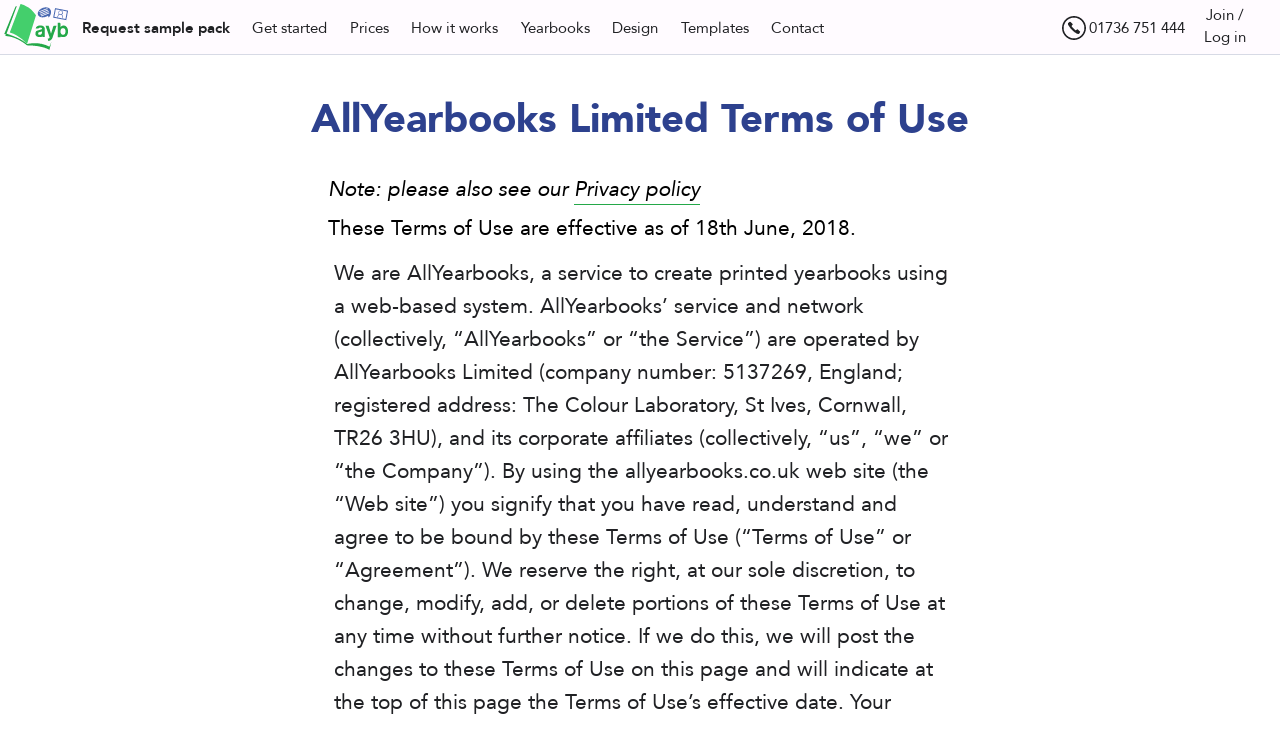

--- FILE ---
content_type: text/html; charset=utf-8
request_url: https://allyearbooks.co.uk/terms
body_size: 15693
content:
<!doctype html>
<html id="r" lang="en">
  <head>
    <meta charset="utf-8" />
    <link as="style" rel="preload" href="https://resources.allyearbooks.co.uk/dist/below-fold.brochure.bundle.css?251219181735" />
    <meta name="viewport" content="width=device-width, initial-scale=1" />
    <meta http-equiv="X-UA-Compatible" content="IE=Edge,chrome=1" />
    <meta name="description" content="AllYearbooks Limited Terms of Use" />
    <meta name="author" content="AllYearbooks Limited" />
    
    <meta name="application-name" content="AllYearbooks" />
    <meta name="theme-color" content="#fffbff" />
    <meta name="msapplication-TileImage" content="https://resources.allyearbooks.co.uk/media/brand/icons/51ac56-144px.png" />
    <meta name="msapplication-TileColor" content="#fffbff" />
      <meta property="twitter:card" content="summary_large_image" />
    <meta property="twitter:site" content="@AllYearbooks" />
    <meta property="og:url" content="https://allyearbooks.co.uk/terms" />
    <meta property="og:site_name" content="AllYearbooks" />
    <meta property="og:title" content="Terms of Use" />
    <meta property="og:description" content="AllYearbooks Limited Terms of Use" />
    <meta property="og:image" content="https://resources.allyearbooks.co.uk/media/product/yearbooks/opengraph-2023-yearbooks.jpg" />
    
    <link rel="icon" href="https://resources.allyearbooks.co.uk/media/brand/icons/51ac56-16px.png" type="image/x-icon" />
    <link rel="icon" href="https://resources.allyearbooks.co.uk/media/brand/icons/51ac56-16px.png" sizes="16x16" type="image/png" />
    <link rel="icon" href="https://resources.allyearbooks.co.uk/media/brand/icons/51ac56-32px.png" sizes="32x32" type="image/png" />
    <link rel="icon" href="https://resources.allyearbooks.co.uk/media/brand/icons/51ac56-96px.png" sizes="96x96" type="image/png" />
    <link rel="icon" href="https://resources.allyearbooks.co.uk/media/brand/icons/51ac56-128px.png" sizes="128x128" type="image/png" />
    <link rel="icon" href="https://resources.allyearbooks.co.uk/media/brand/icons/51ac56-192px.png" sizes="192x192" type="image/png" />
    <link rel="apple-touch-icon" href="https://resources.allyearbooks.co.uk/media/brand/icons/51ac56-57px.png" sizes="57x57" />
    <link rel="apple-touch-icon" href="https://resources.allyearbooks.co.uk/media/brand/icons/51ac56-60px.png" sizes="60x60" />
    <link rel="apple-touch-icon" href="https://resources.allyearbooks.co.uk/media/brand/icons/51ac56-72px.png" sizes="72x72" />
    <link rel="apple-touch-icon" href="https://resources.allyearbooks.co.uk/media/brand/icons/51ac56-76px.png" sizes="76x76" />
    <link rel="apple-touch-icon" href="https://resources.allyearbooks.co.uk/media/brand/icons/51ac56-114px.png" sizes="114x114" />
    <link rel="apple-touch-icon" href="https://resources.allyearbooks.co.uk/media/brand/icons/51ac56-120px.png" sizes="120x120" />
    <link rel="apple-touch-icon" href="https://resources.allyearbooks.co.uk/media/brand/icons/51ac56-144px.png" sizes="144x144" />
    <link rel="apple-touch-icon" href="https://resources.allyearbooks.co.uk/media/brand/icons/51ac56-152px.png" sizes="152x152" />
    <link rel="apple-touch-icon" href="https://resources.allyearbooks.co.uk/media/brand/icons/51ac56-180px.png" sizes="180x180" />
      
    <script type="application/ld+json">
    {
       "@context": "http://schema.org", 
       "@type": "Organization", 
       "brand": "AllYearbooks",
       "url": "https://allyearbooks.co.uk",
       "name": "AllYearbooks",
       "description" : "Leavers yearbooks for primary, secondary and international schools. Designed & created together online and printed in the UK.",
       "telephone": "+44 1736 751444",
       "logo": "https://resources.allyearbooks.co.uk/media/brand/logos/ayb/wide-colored.png",

       "address": { 
         "@type": "PostalAddress", 
         "addressLocality": "Cornwall, UK", 
         "postalCode": "TR26 3HU", 
         "streetAddress": "The Colour Laboratory, St Ives, Cornwall"
       }, 

       "sameAs": [
         "https://www.youtube.com/user/allyearbooks",
         "https://twitter.com/AllYearbooks",
         "https://www.facebook.com/AllYearbooks",
         "https://www.instagram.com/allyearbooks",
         "https://www.pinterest.com/allyearbooks"
       ] 
    }
    </script>
      <link rel="preconnect" href="https://resources.allyearbooks.co.uk" />
    <link rel="preconnect" href="https://www.google.com" />
    <link rel="preconnect" href="https://www.google.co.uk" />
    <link rel="preconnect" href="https://www.googleadservices.com" />
    <link rel="preconnect" href="https://www.google-analytics.com" />
    <link rel="preconnect" href="https://www.googletagmanager.com" />
    <link rel="preconnect" href="https://www.googleads.g.doubleclick.net" />
    <style>:root{--interaction-hamburger-squared:url("data:image/svg+xml;charset=utf-8,%3Csvg xmlns='http://www.w3.org/2000/svg' width='30' height='30' viewBox='0 0 30 30'%3E%3Cdesc%3ECREDIT: Adapted from https://mozilla.github.io/foundation-icons , https://github.com/mozilla/foundation-icons Free for commercial use but not sufficiently creative for copyright to apply.%3C/desc%3E%3Cg fill='%23000' fill-rule='evenodd'%3E%3Cpath d='M2 6h22v2H2zM2 14h22v2H2zM2 22h22v2H2z'/%3E%3C/g%3E%3C/svg%3E");--interaction-close:url("data:image/svg+xml;charset=utf-8,%3Csvg xmlns='http://www.w3.org/2000/svg' xml:space='preserve' viewBox='0 0 21.5 21.5'%3E%3Cpath d='M0 19.027 19.023.006l2.192 2.192-19.021 19.02z'/%3E%3Cpath d='m2.48 0 19.021 19.022-2.192 2.192L.29 2.193z'/%3E%3C/svg%3E");--interaction-angle-down-rounded:url("data:image/svg+xml;charset=utf-8,%3Csvg xmlns='http://www.w3.org/2000/svg' width='364' height='203' viewBox='-8.5 0 14.56 8.12'%3E%3Cpath d='M-1.22 8.12q-.36 0-.6-.24l-6.44-6.44c-.32-.32-.32-.84 0-1.2.32-.32.84-.32 1.2 0l5.84 5.84L4.62.24c.32-.32.84-.32 1.2 0 .32.32.32.84 0 1.2L-.62 7.88c-.16.16-.4.24-.6.24'/%3E%3C/svg%3E");--logo-slim-colored-svg:url("data:image/svg+xml;charset=utf-8,%3Csvg xmlns='http://www.w3.org/2000/svg' xml:space='preserve' viewBox='0 0 134.2 97'%3E%3Cpath fill='%2344cf6c' d='M35.7 1.9 13.8 59.8c20.8 5.9 35.1 23.3 35.1 23.3L67.1 25C55.2 5.7 35.7 1.9 35.7 1.9'/%3E%3Cpath fill='%2324a849' d='M49.1 83.1C35.9 70.2 7.2 62 7.2 62L27.8 7.2l.4-.9-2.8.9L2.6 62.5l3.3 1.3-1.3 2.9c23.7.9 44.1 18.9 44.1 18.9 33.3.2 45.6 9.2 45.6 9.2l4-15.8-3.9 9.2c-23.2-11.9-45.3-5.1-45.3-5.1M114.2 39.7h-2.8v29.4h5.7V68c1.7.6 3.3.9 5.1.9 1.5 0 2.8-.2 4.2-.7 1.5-.6 2.6-1.3 3.3-2.4 1.7-2.2 2.6-5 2.6-8.5s-.9-6.2-2.6-8.5c-1.7-2.2-3.9-3.3-6.4-3.3-1.5 0-2.8.4-3.7.9-1.1.7-2 1.5-2.8 2.6v-6.8c0-.7-.4-1.5-.9-2-.3-.3-1-.5-1.7-.5m7.9 24.5c-1.7 0-2.9-.6-3.9-1.8-.9-1.1-1.3-2.8-1.3-5.1 0-2 .4-3.7 1.3-4.8s2.2-1.7 3.9-1.7 2.8.6 3.7 1.8c.9 1.1 1.3 2.8 1.3 4.8 0 2.2-.4 3.9-1.3 5.1-.6 1.1-2.1 1.7-3.7 1.7'/%3E%3Cpath fill='%2324a849' d='M92.8 45.8h-6.4l8.1 22.8c.4 1.1.2 2-.4 2.6s-1.5.7-2.6.7H91l.9 4.8h.2c6.1-.6 7.9-5 7.9-5l9-25.9h-4.2c-1.5 0-2.4.7-2.8 2L97.6 62zM79.3 59.4c0 1.7-.4 2.8-1.3 3.7s-2.2 1.3-3.7 1.3c-.9 0-1.7-.2-2.2-.7-.6-.6-.7-1.1-.7-2 0-.6.2-1.3.6-1.8.4-.4 1.1-.7 2.2-1.1l1.8-.4c1.5-.4 2.6-.7 3.3-1.1zm-6.1-4.6c-2.2.4-3.9.9-5.3 2-1.3.9-2 2.8-2 5 0 2.6.7 4.2 2.2 5.3s3.3 1.7 5.3 1.7h2.8c3.5-.2 4-1.8 4-1.8v1.5h4.6V51.9c0-2-.7-3.5-2.4-4.8-1.7-1.1-3.9-1.7-7-1.7-2.8 0-5 .7-6.4 1.8-1.3 1.1-2.2 2.6-2.4 4.2h5.7c.4-.6.7-1.1 1.3-1.3s1.3-.4 2-.4 1.5.2 2.4.4 1.3.7 1.3 1.7c0 1.1-1.3 1.8-3.7 2.2z'/%3E%3Cg fill='%234a69b2'%3E%3Cpath d='m104.4 27.9 2.9-15.1 22.6 4.2-2.9 15.3zm28-12.5-26.6-5.1-3.8 19.3 26.6 5.1z'/%3E%3Cpath d='M120.4 20c-.4 1.8-2 3.1-3.9 2.8-1.8-.4-3.1-2-2.8-3.9.4-1.8 2-3.1 3.9-2.8s3.2 2.1 2.8 3.9m-2.6-4.9c-2.4-.4-4.8 1.3-5.1 3.7-.2 1.3.2 2.6.9 3.5-.9.7-1.7 1.8-2.2 3.1-.7 1.5-.9 2.8-1.1 3.7l1.1.2c.2-.7.4-2 1.1-3.3.6-1.3 1.3-2.2 2-2.8.6.4 1.3.7 2 .9.9.2 1.8 0 2.6-.4 1.7 2.4 1.3 6.2 1.1 7.3l1.1.2c.2-.7.4-2.2.2-4-.2-1.7-.6-3.1-1.3-4.2.9-.7 1.5-1.7 1.7-2.8.2-2.4-1.7-4.8-4.1-5.1M90.3 12.1c-5.3 2-10.5 4-15.8 6.1-.9.4-1.5-1.1-.6-1.5 5.3-2 10.5-4 15.8-6.1.9-.1 1.5 1.2.6 1.5m1.3 3c-5.3 2-10.5 4-15.8 6.1-.9.4-1.5-1.1-.6-1.5 5.3-2 10.5-4 15.8-6.1.9-.2 1.3 1.1.6 1.5m-15.3 7.7c5.3-2 10.5-4 15.8-6.1.9-.4 1.5 1.1.6 1.5-5.3 2-10.5 4-15.8 6.1-1 .1-1.5-1.3-.6-1.5m17.5-1.9C88.4 23 83.3 25 78 27c-.9.4-1.5-1.1-.6-1.5 5.3-2 10.5-4 15.8-6.1.9-.1 1.5 1.2.6 1.5m2.9-6.9c-1.8-5-9.2-6.8-16.2-4s-11.2 8.8-9.4 13.8 9.2 6.8 16.2 4c1.5-.6 2.9-1.3 4.2-2.2l1.5 4c7.6-9.4 3.7-15.6 3.7-15.6'/%3E%3C/g%3E%3C/svg%3E");--logo-wide-colored-svg:url("data:image/svg+xml;charset=utf-8,%3Csvg xmlns='http://www.w3.org/2000/svg' xml:space='preserve' viewBox='0 0 161.9 50.5'%3E%3Cpath fill='%2344cf6c' d='M18 0 6.1 31.5c11.3 3.2 19.1 12.7 19.1 12.7l9.9-31.6C28.6 2.1 18 0 18 0'/%3E%3Cpath fill='%2324a849' d='M25.3 44.2c-7.2-7-22.8-11.5-22.8-11.5L13.7 2.9l.2-.5-1.5.5L0 33l1.8.7-.7 1.6c12.9.5 24 10.3 24 10.3 18.1.1 24.8 5 24.8 5l2.2-8.6-2.1 5c-12.7-6.5-24.7-2.8-24.7-2.8'/%3E%3Cpath fill='%234a69b2' d='M55.4 17.8 57 9.6l12.3 2.3-1.6 8.3zM70.6 11 56.1 8.2l-2 10.5 14.5 2.8z'/%3E%3Cpath fill='%232d418e' d='M73.7 23.9c-1.7 0-3.1.6-4.1 1.7-.9 1.1-1.4 2.6-1.4 4.6s.5 3.6 1.5 4.7 2.3 1.7 4.1 1.7c1.4 0 2.6-.3 3.6-1 .9-.7 1.6-1.6 1.9-2.9H77c-.4 0-.6.1-.8.2 0 0-.6.7-.8.8-.4.2-.8.3-1.3.3-.8 0-1.4-.2-1.8-.7s-.7-1.2-.7-2.1h7.9v-.8c0-2-.5-3.6-1.5-4.7-1.1-1.3-2.5-1.8-4.3-1.8M71.4 29c0-.8.3-1.4.7-1.8s1-.6 1.6-.6c.7 0 1.3.2 1.7.6q.6.6.6 1.8zM103.2 20.6h-1.5v16h3.1V36c.9.3 1.8.5 2.8.5.8 0 1.5-.1 2.3-.4s1.4-.7 1.8-1.3c.9-1.2 1.4-2.7 1.4-4.6s-.5-3.4-1.4-4.6-2.1-1.8-3.5-1.8c-.8 0-1.5.2-2 .5-.6.4-1.1.8-1.5 1.4V22c0-.4-.2-.8-.5-1.1-.2-.2-.6-.3-1-.3m4.3 13.3c-.9 0-1.6-.3-2.1-1-.5-.6-.7-1.5-.7-2.8 0-1.1.2-2 .7-2.6q.75-.9 2.1-.9c.9 0 1.5.3 2 1 .5.6.7 1.5.7 2.6 0 1.2-.2 2.1-.7 2.8-.3.6-1.1.9-2 .9M120.2 23.9c-.4 0-.7 0-1.1.1-1.2.2-2.3.7-3.1 1.6-.5.5-.8 1.2-1.1 2.1-.2.8-.3 1.6-.3 2.5 0 1 .1 2 .4 2.9s.7 1.7 1.4 2.2q.9.75 2.4 1.2c.5.1.9.2 1.4.2.6 0 1.1-.1 1.6-.2 1.1-.2 2.1-.9 2.8-1.9.3-.5.6-1.1.8-1.8s.3-1.5.3-2.5c0-1.3-.3-2.5-.8-3.5-.5-1.1-1.4-1.9-2.6-2.4-.5-.4-1.3-.5-2.1-.5m0 10c-.3 0-.5 0-.8-.1-.5-.2-.8-.4-1-.6-.5-.5-.7-1.5-.8-2.9s.2-2.4.9-3.1c.2-.2.5-.4 1-.5.2-.1.4-.1.7-.1.2 0 .5 0 .7.1.5.2.9.5 1.2 1s.5 1.4.5 2.5c0 1.2-.2 2.1-.6 2.6s-.8.9-1.3 1c-.1.1-.3.1-.5.1M132.9 23.9c-.4 0-.7 0-1.1.1-1.2.2-2.3.7-3.1 1.6-.5.5-.8 1.2-1.1 2.1-.2.8-.3 1.6-.3 2.5 0 1 .1 2 .4 2.9s.7 1.7 1.4 2.2q.9.75 2.4 1.2c.5.1.9.2 1.4.2.6 0 1.1-.1 1.6-.2 1.1-.2 2.1-.9 2.8-1.9.3-.5.6-1.1.8-1.8s.3-1.5.3-2.5c0-1.3-.3-2.5-.8-3.5-.5-1.1-1.4-1.9-2.6-2.4-.5-.4-1.3-.5-2.1-.5m0 10c-.3 0-.5 0-.8-.1-.5-.2-.8-.4-1-.6-.5-.5-.7-1.5-.8-2.9s.2-2.4.9-3.1c.2-.2.5-.4 1-.5.2-.1.4-.1.6-.1s.5 0 .7.1c.5.2.9.5 1.2 1 .4.5.5 1.4.5 2.5 0 1.2-.2 2.1-.6 2.6s-.8.9-1.3 1c0 .1-.2.1-.4.1M141.7 20.6H140v16h3.2v-4.9c0-.2.2-.4.5-.5h.1c.3 0 .7.4 1.1 1.1l2.3 4.3h3.8l-4.5-7.7 4.6-4.9h-3.8l-4.1 4.7v-6.6c0-.4-.2-.7-.5-1s-.6-.5-1-.5M156.3 23.9c-1.5 0-2.6.3-3.6 1-.9.8-1.3 1.7-1.3 2.9 0 .9.3 1.6.9 2.2.5.5 1.6 1 3.2 1.4q.45.15 1.2.3c1.3.3 1.9.7 1.9 1.2 0 .4-.2.7-.5.9-.4.2-.9.3-1.4.3-.8 0-1.4-.2-1.8-.5s-.7-.8-.7-1.4h-3.1v.1c0 1.3.4 2.4 1.3 3.1s2.1 1 3.9 1 3.2-.3 4.1-1c1-.7 1.5-1.8 1.5-3.1 0-.9-.3-1.6-.9-2.2-.6-.5-1.7-1-3.2-1.4h-.4c-.1 0-.3-.1-.5-.1q-2.4-.45-2.4-1.2c0-.4.1-.6.4-.8s.8-.3 1.4-.3 1.1.1 1.5.4l.4.4c.3.5.7.8 1.3.8h2c-.1-1.2-.5-2.2-1.4-3-1-.7-2.2-1-3.8-1M86 23.9c-1.5 0-2.7.3-3.5 1-.7.6-1.2 1.4-1.3 2.3h3.1c.2-.3.4-.6.7-.7s.7-.2 1.1-.2.8.1 1.3.2.7.4.7.9c0 .6-.7 1-2 1.2l-1.3.2c-1.2.2-2.1.5-2.8 1.1-.7.5-1.1 1.5-1.1 2.7 0 1.4.4 2.3 1.2 2.9s1.8.9 2.9.9h1.5c1.9-.1 2.2-1 2.2-1v.8h2.5v-9c0-1.1-.4-1.9-1.3-2.6-1-.4-2.2-.7-3.9-.7m-.6 10.2c-.5 0-.9-.1-1.2-.4s-.4-.6-.4-1.1c0-.3.1-.7.3-1q.3-.3 1.2-.6l1-.2q1.2-.3 1.8-.6v1.1c0 .9-.2 1.5-.7 2s-1.1.8-2 .8M99.4 23.9c-1 0-1.7.3-2.3.8-.4.3-.8.9-1.3 1.7v-2.1h-1.5c-.4 0-.8.2-1.1.5s-.5.7-.5 1.1v10.700000000000001h3.2v-5.9c0-1 .1-1.7.4-2.2.4-.8 1.3-1.3 2.6-1.3h1.2000000000000002v-3.3h-.7M59.5 23.9H56l4.4 12.4c.2.6.1 1.1-.2 1.4s-.8.4-1.4.4h-.3l.5 2.6h.1c3.3-.3 4.3-2.7 4.3-2.7l4.9-14.1H66c-.8 0-1.3.4-1.5 1.1l-2.4 7.7z'/%3E%3Cpath fill='%2324a849' d='M41.7 31.3c0 .9-.2 1.5-.7 2s-1.2.7-2 .7c-.5 0-.9-.1-1.2-.4s-.4-.6-.4-1.1c0-.3.1-.7.3-1q.3-.3 1.2-.6l1-.2q1.2-.3 1.8-.6zm-3.3-2.5c-1.2.2-2.1.5-2.9 1.1-.7.5-1.1 1.5-1.1 2.7 0 1.4.4 2.3 1.2 2.9s1.8.9 2.9.9H40c1.9-.1 2.2-1 2.2-1v.8h2.5v-9c0-1.1-.4-1.9-1.3-2.6-.9-.6-2.1-.9-3.8-.9-1.5 0-2.7.4-3.5 1-.7.6-1.2 1.4-1.3 2.3h3.1c.2-.3.4-.6.7-.7s.7-.2 1.1-.2.8.1 1.3.2.7.4.7.9c0 .6-.7 1-2 1.2zM46.4 20.3h1.7c.4 0 .8.1 1.1.4s.5.7.5 1.1v14.6h-3.3zM51.3 20.3H53c.4 0 .8.1 1.1.4s.5.7.5 1.1v14.6h-3.3z'/%3E%3Cpath fill='%234a69b2' d='M64.1 13.5c-.2 1-1.1 1.7-2.1 1.5s-1.7-1.1-1.5-2.1 1.1-1.7 2.1-1.5c1 .1 1.7 1.1 1.5 2.1m-1.4-2.7c-1.3-.2-2.6.7-2.8 2-.1.7.1 1.4.5 1.9-.5.4-.9 1-1.2 1.7-.4.8-.5 1.5-.6 2l.6.1c.1-.4.2-1.1.6-1.8.3-.7.7-1.2 1.1-1.5.3.2.7.4 1.1.5.5.1 1 0 1.4-.2.9 1.3.7 3.4.6 4l.6.1c.1-.4.2-1.2.1-2.2-.1-.9-.3-1.7-.7-2.3q.75-.6.9-1.5c.1-1.3-.9-2.6-2.2-2.8M47.7 9.2c-2.9 1.1-5.7 2.2-8.6 3.3-.5.2-.8-.6-.3-.8 2.9-1.1 5.7-2.2 8.6-3.3.5-.1.8.6.3.8m.7 1.6c-2.9 1.1-5.7 2.2-8.6 3.3-.5.2-.8-.6-.3-.8 2.9-1.1 5.7-2.2 8.6-3.3.5-.1.7.6.3.8M40.1 15c2.9-1.1 5.7-2.2 8.6-3.3.5-.2.8.6.3.8-2.9 1.1-5.7 2.2-8.6 3.3-.5.1-.8-.7-.3-.8m9.5-1c-2.9 1.1-5.7 2.2-8.6 3.3-.5.2-.8-.6-.3-.8 2.9-1.1 5.7-2.2 8.6-3.3.5-.1.8.6.3.8m1.6-3.8c-1-2.7-5-3.7-8.8-2.2s-6.1 4.8-5.1 7.5 5 3.7 8.8 2.2c.8-.3 1.6-.7 2.3-1.2l.8 2.2c4.1-5.1 2-8.5 2-8.5'/%3E%3C/svg%3E")}@keyframes tilt-and-return{0%{transform:rotate(0)}90%{transform:rotate(0)}92.5%{transform:rotate(.5deg)}95%{transform:rotate(0)}97.5%{transform:rotate(-.5deg)}to{transform:rotate(0)}}#r#r#r#r#r .r-container .content-centered-vertical-and-horizontal{align-items:center;display:flex;justify-content:center}#r#r#r#r#r .r-container .animated-text--color-set-moxie .animated-text__substring{color:var(--midnight-blue)}#r#r#r#r#r .r-container .animated-text--color-set-moxie .animated-text__substring--color1{color:var(--bright-pink)}#r#r#r#r#r .r-container .animated-text--color-set-moxie .animated-text__substring--color2{color:var(--orchid-yellow)}#r#r#r#r#r .r-container :where(.dom-animate-fade--above-fold,.dom-animate-pop--above-fold):not(.dom-animate-children){opacity:0}#r#r#r#r#r .r-container :where(.dom-animate-fade--above-fold,.dom-animate-pop--above-fold).dom-animate-children>*{opacity:0}#r#r#r#r#r .r-container .dom-scroll-into-view-with-offset,.dom-scroll-into-view-with-offset{scroll-margin-top:var(--body-header-vertical-dimension)}:root{--body-header-vertical-dimension:var(--brochure-header-height);--viewport-height-minus-body-header:calc(100dvh - var(--body-header-vertical-dimension));--x0_25:calc(var(--x1)*0.25);--x0_5:calc(var(--x1)*0.5);--x0_75:calc(var(--x1)*0.75);--x1:8px;--x1_25:calc(var(--x1)*1.25);--x1_5:calc(var(--x1)*1.5);--x1_75:calc(var(--x1)*1.75);--x2:calc(var(--x1)*2);--x2_25:calc(var(--x1)*2.25);--x2_5:calc(var(--x1)*2.5);--x2_75:calc(var(--x1)*2.75);--x3:calc(var(--x1)*3);--x3_5:calc(var(--x1)*3.5);--x4:calc(var(--x1)*4);--x4_5:calc(var(--x1)*4.5);--x5:calc(var(--x1)*5);--x6:calc(var(--x1)*6);--x7:calc(var(--x1)*7);--x8:calc(var(--x1)*8);--x10:calc(var(--x1)*10);--x12:calc(var(--x1)*12);--x16:calc(var(--x1)*16);--x18:calc(var(--x1)*18);--x20:calc(var(--x1)*20);--x24:calc(var(--x1)*24);--x26:calc(var(--x1)*26);--x28:calc(var(--x1)*28);--x30:calc(var(--x1)*30);--x32:calc(var(--x1)*32);--x36:calc(var(--x1)*36);--x40:calc(var(--x1)*40);--x48:calc(var(--x1)*48);--x56:calc(var(--x1)*56);--x64:calc(var(--x1)*64);--x72:calc(var(--x1)*72);--x80:calc(var(--x1)*80);--z-index-homepage-img-overlay:2;--z-index-homepage-hero-content:3;--shadow-snackbar:0 .1rem .3rem 0 rgba(60,64,67,.302),0 .4rem .8rem .3rem rgba(60,64,67,.149);--default-font-family:avenir,sans-serif;--midnight-blue:#2d418e;--bright-pink:#d03b8d;--orchid-yellow:#fbc143;--silver:#bababa;--cerulean-blue:#2b57a6;--firebrick:#e23063;--lime:#59bd6d;--sky-blue:#7cd1e6;--yellow:#fbbd4b;--ivory:#fef6e4;--off-white:#fffbf5;--undecorated-anchor-color:#049cf5;--undecorated-anchor-color-hover:#33b4ff;--bright-pink--outline-hover:#f2cae0;--text-color-inverse-bright:#fff;--text-color-cerulean-blue:var(--cerulean-blue);--text-color-firebrick:var(--firebrick);--text-color-lime:var(--lime);--text-color-sky-blue:color-mix(in srgb,var(--sky-blue),var(--cerulean-blue) 45%);--filter-to-midnight-blue:invert(20%) sepia(74%) saturate(1257%) hue-rotate(207deg) brightness(95%) contrast(93%);--filter-to-bright-pink:invert(40%) sepia(17%) saturate(5262%) hue-rotate(295deg) brightness(83%) contrast(94%);--filter-to-orchid-yellow:invert(77%) sepia(42%) saturate(758%) hue-rotate(342deg) brightness(103%) contrast(97%);--filter-to-silver:invert(92%) sepia(0%) saturate(0%) hue-rotate(274deg) brightness(78%) contrast(106%);--filter-to-bright-blue:invert(57%) sepia(50%) saturate(5999%) hue-rotate(175deg) brightness(100%) contrast(102%);--filter-to-text-color:invert(11%) sepia(9%) saturate(481%) hue-rotate(187deg) brightness(89%) contrast(92%);--filter-to-text-color-inverse:invert(100%) sepia(23%) saturate(1064%) hue-rotate(243deg) brightness(103%) contrast(101%);--filter-to-off-white:invert(94%) sepia(62%) saturate(237%) hue-rotate(295deg) brightness(105%) contrast(101%)}#r#r#r#r#r .r-container .fade-gallery-container *{color:var(--text-color);font-family:var(--default-font-family)}#r#r#r#r#r .r-container .fade-gallery__main-img-and-btn-container,#r#r#r#r#r .r-container .fade-gallery__main-img-outer-container,#r#r#r#r#r .r-container .fade-gallery__thumb-container{position:relative}#r#r#r#r#r .r-container .fade-gallery__main-img-and-btn-container{display:inline-block}#r#r#r#r#r .r-container .fade-gallery__main-img-container{display:grid;justify-content:center}#r#r#r#r#r .r-container .fade-gallery__main-img-container:not(:first-of-type){left:0;position:absolute;top:0}#r#r#r#r#r .r-container .fade-gallery__main-img-container.fade-gallery__main-img-container--selected{opacity:1;transition-duration:.3s;transition-property:opacity}#r#r#r#r#r .r-container .fade-gallery__main-img-container:not(.fade-gallery__main-img-container--selected){opacity:0;transition-duration:.3s;transition-property:opacity}#r#r#r#r#r .r-container .fade-gallery__main-img-container__button{background-color:transparent;background-image:var(--angle-left-dark-svg);background-position:50%;background-repeat:no-repeat;background-size:10px 30px;bottom:0;cursor:pointer;padding:0 var(--half);position:absolute;top:0;width:calc(var(--quadruple)*1.5)}#r#r#r#r#r .r-container .fade-gallery__main-img-container__button:focus{outline:none}#r#r#r#r#r .r-container .fade-gallery__main-img-container__button--next{background-image:var(--angle-right-dark-svg);right:0}#r#r#r#r#r .r-container .fade-gallery__main-img-outer-container__name{bottom:0;position:absolute;right:0}#r#r#r#r#r .r-container .fade-gallery__thumb{border:3px solid transparent}#r#r#r#r#r .r-container .fade-gallery__thumb:not(.fade-gallery__thumb--selected){cursor:pointer}#r#r#r#r#r .r-container .fade-gallery__thumb--selected{border-color:var(--brand-emerald)}@media (pointer:fine){#r#r#r#r#r .r-container .fade-gallery__thumb:not(.fade-gallery__thumb--selected):hover{border-color:var(--brand-emerald--border-hover);cursor:pointer}}#r#r#r#r#r .r-container .fade-gallery__thumb:not(.fade-gallery__thumb--selected) :hover{cursor:pointer}#r#r#r#r#r .r-container .fade-gallery__thumb__img{vertical-align:middle}@keyframes homepage-hero-fade-in{0%{opacity:0}to{opacity:1}}@keyframes homepage-hero-arrow-bounce{0%,20%,32%,40%,8%{transform:translateY(0)}16%{transform:translateY(-30px)}24%{transform:translateY(-15px)}40.01%,to{transform:translateY(0)}}#r#r#r#r#r .r-container .homepage-hero{height:calc(100dvh - var(--body-header-vertical-dimension));overflow:hidden;position:relative}#r#r#r#r#r .r-container .homepage-hero *{font-family:var(--default-font-family)}#r#r#r#r#r .r-container .homepage-hero__arrow{animation:homepage-hero-arrow-bounce 5s infinite;animation-delay:2.75s;background-image:var(--interaction-angle-down-rounded);background-position:50%;background-repeat:no-repeat;background-size:contain;bottom:0;cursor:pointer;filter:var(--filter-to-off-white);height:3rem;position:absolute;right:10%;width:3rem}@media (min-width:700px){#r#r#r#r#r .r-container .homepage-hero__arrow{height:3.5rem;width:3.5rem}}@media (min-width:1100px) and (min-height:650px){#r#r#r#r#r .r-container .homepage-hero__arrow{right:25%}}@media (min-width:1800px){#r#r#r#r#r .r-container .homepage-hero__arrow{right:30%}}#r#r#r#r#r .r-container .homepage-hero img{height:100%;object-fit:cover;position:absolute;width:100%}#r#r#r#r#r .r-container .homepage-hero__early-bird-ribbon{position:absolute;right:-10%;top:4%;transform-origin:right top;width:120%;z-index:calc(var(--z-index-homepage-hero-content) + 1)}#r#r#r#r#r .r-container .homepage-hero__early-bird-ribbon:before{background:linear-gradient(135deg,hsla(0,0%,100%,.3),hsla(0,0%,100%,.1) 20%,transparent 40%,transparent 60%,rgba(0,0,0,.1) 80%,rgba(0,0,0,.2)),linear-gradient(180deg,#3d6db8,#2b57a6 50%,#1e3d73);box-shadow:0 4px 8px rgba(0,0,0,.3),0 2px 4px rgba(0,0,0,.2),inset 0 2px 4px hsla(0,0%,100%,.25),inset 0 -2px 4px rgba(0,0,0,.25),inset 0 1px 0 hsla(0,0%,100%,.4),inset 0 -1px 0 rgba(0,0,0,.3);content:"";inset:0;position:absolute}#r#r#r#r#r .r-container .homepage-hero__early-bird-ribbon a{align-items:center;display:flex;height:100%;justify-content:center;padding-bottom:var(--x2);padding-top:var(--x2);position:relative}#r#r#r#r#r .r-container .homepage-hero__early-bird-ribbon :is(a,span){color:var(--text-color-inverse);cursor:pointer;font-size:1.1rem;font-weight:700;text-align:center;text-decoration:none;text-shadow:0 2px 4px rgba(0,0,0,.4),0 1px 2px rgba(0,0,0,.3),0 0 1px rgba(0,0,0,.5);transition:opacity .2s ease;white-space:nowrap}#r#r#r#r#r .r-container .homepage-hero__early-bird-ribbon:hover :is(a,span){opacity:.95;text-shadow:0 2px 4px rgba(0,0,0,.4),0 1px 2px rgba(0,0,0,.3),0 0 8px hsla(0,0%,100%,.3)}#r#r#r#r#r .r-container .homepage-hero__early-bird-ribbon span:after{content:" ➜"}#r#r#r#r#r .r-container .homepage-hero__hide-on-wide-viewports{display:none}@media (max-width:899px){#r#r#r#r#r .r-container .homepage-hero__hide-on-wide-viewports{display:inline}}#r#r#r#r#r .r-container .homepage-hero__hide-on-slim-viewports{display:none}@media (min-width:900px){#r#r#r#r#r .r-container .homepage-hero__hide-on-slim-viewports{display:inline}}#r#r#r#r#r .r-container .homepage-hero>div:first-of-type{inset:0;position:absolute;z-index:var(--z-index-homepage-hero-content)}#r#r#r#r#r .r-container .homepage-hero h1{animation:homepage-hero-fade-in .5s ease-in-out forwards;animation-delay:.5s;display:grid;width:fit-content;grid-gap:var(--x1);opacity:0}@media (min-width:625px){#r#r#r#r#r .r-container .homepage-hero h1{grid-gap:var(--x1_5)}}#r#r#r#r#r .r-container .homepage-hero h1 *{background-color:var(--off-white);color:var(--text-color-cerulean-blue);font-size:3rem;font-weight:900;line-height:110%;padding:var(--x1_5) var(--x1_75) var(--x0_5)}@media (min-width:375px){#r#r#r#r#r .r-container .homepage-hero h1 *{font-size:3.25rem}}@media (min-width:425px){#r#r#r#r#r .r-container .homepage-hero h1 *{letter-spacing:-1px;padding-left:var(--x2_75);padding-right:var(--x2_75)}}@media (min-width:425px) and (min-height:500px){#r#r#r#r#r .r-container .homepage-hero h1 *{font-size:3.75rem}}@media (min-width:525px) and (min-height:500px){#r#r#r#r#r .r-container .homepage-hero h1 *{font-size:4.5rem}}@media (min-width:625px) and (min-height:725px){#r#r#r#r#r .r-container .homepage-hero h1 *{font-size:5.9rem}}@media (min-width:800px) and (min-height:1200px){#r#r#r#r#r .r-container .homepage-hero h1 *{font-size:7rem}}#r#r#r#r#r .r-container .homepage-hero h1 :first-child{color:var(--text-color-firebrick)}#r#r#r#r#r .r-container .homepage-hero h1 :nth-child(2){color:var(--text-color-lime)}#r#r#r#r#r .r-container .homepage-hero h1 :nth-child(3){color:var(--text-color-sky-blue)}</style>    <title>Terms of Use | AllYearbooks</title>

    
    <script defer src="https://resources.allyearbooks.co.uk/dist/public.bundle.js?251219181735"></script>

    <script defer src="https://resources.allyearbooks.co.uk/dist/olark-initialise.js"></script>

    
    <script id="brochure-env" type="application/json">{"priceStruct":{"book_types":{"budget_pb":{"price":10.99,"min_copies":30,"min_pages":40,"total_pages":40},"standard_lhb":{"base_price":22.6,"min_copies":30,"min_pages":40},"premium_lhb":{"price_premium_over_standard_lhb":5.5,"min_copies":50,"min_pages":40},"premium_leh":{"price_premium_over_standard_lhb":6.5,"min_copies":50,"min_pages":40}},"page_bands":[{"upper_bound":300,"interval":20,"price_increment_per_interval":1.2}],"copies_bands":[{"lower_bound":0,"percentage_price_discount":0},{"lower_bound":50,"percentage_price_discount":10},{"lower_bound":80,"percentage_price_discount":20}]},"earlyBirdStatus":{"earlyBirdDiscountAdvertised":null,"earlyBirdDiscountPercentage":10,"depositAmount":100}}</script>
  
    <!-- Meta Pixel Code -->
    <script>
    !function(f,b,e,v,n,t,s)
    {if(f.fbq)return;n=f.fbq=function(){n.callMethod?
    n.callMethod.apply(n,arguments):n.queue.push(arguments)};
    if(!f._fbq)f._fbq=n;n.push=n;n.loaded=!0;n.version='2.0';
    n.queue=[];t=b.createElement(e);t.async=!0;
    t.src=v;s=b.getElementsByTagName(e)[0];
    s.parentNode.insertBefore(t,s)}(window, document,'script',
    'https://connect.facebook.net/en_US/fbevents.js');
    fbq('init', '1777366626063863');
    fbq('track', 'PageView');
    </script>
    <noscript><img height="1" width="1" style="display:none"
    src="https://www.facebook.com/tr?id=1777366626063863&ev=PageView&noscript=1"
    /></noscript>
    <!-- End Meta Pixel Code -->

    <!-- Google tag (gtag.js) --> <script async src="https://www.googletagmanager.com/gtag/js?id=G-CH3NW9ZPTB"></script> <script> window.dataLayer = window.dataLayer || []; function gtag(){dataLayer.push(arguments);} gtag('js', new Date()); gtag('config', 'G-CH3NW9ZPTB'); </script>

    <!-- Google Tag Manager -->
    <script>(function(w,d,s,l,i){w[l]=w[l]||[];w[l].push({'gtm.start':
    new Date().getTime(),event:'gtm.js'});var f=d.getElementsByTagName(s)[0],
    j=d.createElement(s),dl=l!='dataLayer'?'&l='+l:'';j.async=true;j.src=
    'https://www.googletagmanager.com/gtm.js?id='+i+dl;f.parentNode.insertBefore(j,f);
    })(window,document,'script','dataLayer','GTM-PPRCKDL');</script>
    <!-- End Google Tag Manager -->

    <!-- Google tag (gtag.js) -->
    <script async src="https://www.googletagmanager.com/gtag/js?id=AW-1070610704"></script>
    <script>
      window.dataLayer = window.dataLayer || [];
      function gtag(){dataLayer.push(arguments);}
      gtag('js', new Date());
      gtag('config', 'AW-1070610704', { 'allow_enhanced_conversions': true });
    </script>

    <script>
    gtag('set', 'user_data', {
    "email": "hi@allyearbooks.co.uk",
    "phone_number": "+44 (0) 1736 751 444",
    "address": {
    "first_name": "AllYearbooks",
    "last_name": "Limited",
    "street": "The Colour Laboratory",
    "city": "St Ives",
    "region": "Cornwall",
    "postal_code": "TR26 3HU",
    "country": "UK"
    }
    });
    </script>

  </head>
  <body id="body--brochure" class="brochure--terms">

    <!-- Google Tag Manager (noscript) -->
    <noscript><iframe src="https://www.googletagmanager.com/ns.html?id=GTM-PPRCKDL"
    height="0" width="0" style="display:none;visibility:hidden"></iframe></noscript>
    <!-- End Google Tag Manager (noscript) -->

    <link rel="stylesheet" href="https://resources.allyearbooks.co.uk/dist/below-fold.brochure.bundle.css?251219181735" />

    
    
    <div class="r-container">
    <div class="b__header-space"></div>
    <header class="b__header">
      <nav class="b__section__inner--header">
        <div class="b__section__js-warning">
        <noscript><h4 class="b__section__js-warning--large">Javascript is disabled</h4><p class="b__section__js-warning--small">Site may not function as expected.</p></noscript>
        </div>
        <ul class="b__header__main-nav">
          <li class="b__header__main-nav__item b__header__main-nav__item--logo">
            <a title="AllYearbooks - Leavers yearbooks for schools, colleges and universities." href="/" class="b__header__logo"></a>
          </li>
          <li class="b__header__main-nav__item b__header__main-nav__item--text-nav b__header__main-nav__item--text-nav--info">
            <ul class="b__header__text-nav b__header__text-nav--info">
              <li id="b__header__more" class="b__header__text-nav__item b__header__text-nav--info__item b__header__text-nav__item--more">
                <span class="b__header__expansion-label b__header__expansion-label--text">More</span>
              </li>
              <li class="b__header__text-nav__item b__header__text-nav--info__item">
                <a href="/infopack">Request<br class="b__header__wrap-spacing" /><span class="b__header__non-wrap-spacing"> </span>sample pack</a>
              </li><li class="b__header__text-nav__item b__header__text-nav--info__item">
                <a href="/start">Get<br class="b__header__wrap-spacing" /><span class="b__header__non-wrap-spacing"> </span>started</a>
              </li><li class="b__header__text-nav__item b__header__text-nav--info__item">
                <a href="/prices">Prices</a>
              </li><li class="b__header__text-nav__item b__header__text-nav--info__item">
                <a href="/system">How it<br class="b__header__wrap-spacing" /><span class="b__header__non-wrap-spacing"> </span>works</a>
              </li><li class="b__header__text-nav__item b__header__text-nav--info__item">
                <a href="/yearbooks">Yearbooks</a>
              </li><li class="b__header__text-nav__item b__header__text-nav--info__item">
                <a href="/design">Design</a>
              </li><li class="b__header__text-nav__item b__header__text-nav--info__item">
                <a href="/pre_made_templates">Templates</a>
              </li><li class="b__header__text-nav__item b__header__text-nav--info__item">
                <a href="/support">Contact</a>
              </li>
            </ul>
          </li>
          <li class="b__header__main-nav__item b__header__main-nav__item--text-nav--account">
            <ul class="b__header__text-nav b__header__text-nav--account">
              <li class="b__header__text-nav__item b__header__text-nav--account__item b__header__text-nav--account__item--whatsapp">
                <a class="b__header__whatsapp" title="Contact us on WhatsApp" href="https://api.whatsapp.com/send?phone=447568537763"></a>
              </li>
              <li class="b__header__text-nav__item b__header__text-nav--account__item">
                <span class="b__header__wide-phone"><span class="b__header__phone"></span><span class="b__header__wide-phone__num">01736 751 444</span></span>
                <a class="b__header__slim-phone b__header__phone" title="Phone support available on 01736 751 444" href="tel:+44-173-675-1444"></a>
              </li>
              <li class="b__header__text-nav__item b__header__text-nav--account__item b__header__text-nav--account__item--account"><a class="b__header__multi-line-anchor" href="/login">Join /<br />Log in</a>
              </li>
              <li class="b__header__text-nav__item b__header__text-nav--account__item b__header__text-nav--account__item--logout"></li>
            </ul>
          </li>
        </ul>
        <ul id="b__header__sub-nav" class="b__header__sub-nav">
          <li class="b__header__sub-nav__item">
                <a href="/infopack">Request<br class="b__header__wrap-spacing" /><span class="b__header__non-wrap-spacing"> </span>sample pack</a>
              </li><li class="b__header__sub-nav__item">
                <a href="/start">Get<br class="b__header__wrap-spacing" /><span class="b__header__non-wrap-spacing"> </span>started</a>
              </li><li class="b__header__sub-nav__item">
                <a href="/prices">Prices</a>
              </li><li class="b__header__sub-nav__item">
                <a href="/system">How it<br class="b__header__wrap-spacing" /><span class="b__header__non-wrap-spacing"> </span>works</a>
              </li><li class="b__header__sub-nav__item">
                <a href="/yearbooks">Yearbooks</a>
              </li><li class="b__header__sub-nav__item">
                <a href="/design">Design</a>
              </li><li class="b__header__sub-nav__item">
                <a href="/pre_made_templates">Templates</a>
              </li><li class="b__header__sub-nav__item">
                <a href="/support">Contact</a>
              </li>
        </ul>
      </nav>
    </header>
    </div>
  
    <main id="page">
      <div class="r-container">
        <div class="b__messages" id="messages">
                  </div>
      </div>
      
  <style>
    .brochure__long-prose-container b {
      font-weight: 700 !important;
    }
  </style>
  <div class="r-container">
    <section class="brochure__section brochure__section--top">
      <h1 class="brochure__section__main-heading brochure__section__main-heading--centered">AllYearbooks Limited Terms of Use</h1>

      <div class="brochure__long-prose-container">

        <div class="brochure__long-prose-preamble"><i>Note: please also see our <a href="/privacy">Privacy policy</a></i></div>
        <div class="brochure__long-prose-preamble"><strong>These Terms of Use are effective as of 18th June, 2018.</strong></div>
        
        <p>We are AllYearbooks, a service to create printed yearbooks using a web-based system. AllYearbooks’ service and network (collectively, “AllYearbooks” or “the Service”) are operated by AllYearbooks Limited (company number: 5137269, England; registered address: The Colour Laboratory, St Ives, Cornwall, TR26 3HU), and its corporate affiliates (collectively, “us”, “we” or “the Company”). By using the allyearbooks.co.uk web site (the “Web site”) you signify that you have read, understand and agree to be bound by these Terms of Use (“Terms of Use” or “Agreement”). We reserve the right, at our sole discretion, to change, modify, add, or delete portions of these Terms of Use at any time without further notice. If we do this, we will post the changes to these Terms of Use on this page and will indicate at the top of this page the Terms of Use’s effective date. Your continued use of the Service or the Web site after any such changes constitutes your acceptance of the new Terms of Use. If you do not agree to abide by these or any future Terms of Use, please do not use or access the Service or the Web site. It is your responsibility to regularly review these Terms of Use.</p>
        
        <h3>ELIGIBILITY</h3>
        
        <p>You must be either thirteen years of age or older, or have permission from your parent or legal guardian, to register as a member of AllYearbooks (a “Member”) or use the Web site. Membership in the Service is void where prohibited. By using the Service or the Web site, you represent and warrant that you agree to and to abide by all of the terms and conditions of this Agreement. AllYearbooks may terminate your Membership and/or prohibit you from using or accessing the Service or the Web site for any reason, at any time.</p>
        
        <h3>MEMBER CONDUCT</h3>
        
        <p>You understand that the Service and the Web site are available for your personal, non-commercial use only. You represent, warrant and agree that no materials of any kind submitted through your account will violate or infringe upon the rights of any third party, including copyright, trademark, privacy, publicity or other personal or proprietary rights; or contain libelous, defamatory or otherwise unlawful material. You further agree not to harvest or collect email addresses or other contact information of Members from the Service or the Web site by electronic or other means for the purposes of sending unsolicited emails or other unsolicited communications. Additionally, you agree not to use automated scripts to collect information from the Service or the Web site or for any other purpose. You further agree that you may not use the Service or the Web site in any unlawful manner or in any other manner that could damage, disable, overburden or impair Web site. In addition, you agree not to use the Service or the Web site to:</p>
        
        <ul>
          <li>upload, post, email, transmit or otherwise make available any content that we deem to be harmful, threatening, abusive, harassing, vulgar, obscene, hateful, or racially, ethnically or otherwise objectionable;</li>
          <li>impersonate any person or entity, or falsely state or otherwise misrepresent yourself or your affiliation with any person or entity;</li>
          <li>upload, post, email, transmit or otherwise make available any unsolicited or unauthorized advertising, promotional materials, “junk mail,” “spam,” “chain letters,” “pyramid schemes,” or any other form of solicitation;</li>
          <li>upload, post, email, transmit or otherwise make available any material that contains software viruses or any other computer code, files or programs designed to interrupt, destroy or limit the functionality of any computer software or hardware or telecommunications equipment;</li>
          <li>intimidate or harass another;</li>
          <li>use or attempt to use another’s account, service or system without authorization from the Company, or create a false identity on the Service or the Web site.</li>
        </ul>

        <h3>PROPRIETARY RIGHTS IN CONTENT ON THE WEB SITE</h3>
        
        <p>All content on the Web site, including but not limited to design, text, graphics, other files, and their selection and arrangement (the “Content”), are the proprietary property of the Company or its licensors. All rights reserved. No Content may be modified, copied, distributed, framed, reproduced, republished, downloaded, displayed, posted, transmitted, or sold in any form or by any means, in whole or in part, without the Company’s prior written permission. You may download or print a copy of any portion of the Content solely for your personal, non-commercial use, provided that you keep all copyright or other proprietary notices intact. You may not republish Content on any Internet, Intranet or Extranet site or incorporate the information in any other database or compilation. Any other use of the Content is strictly prohibited.</p>
        
        <p>All trademarks, logos, trade dress and service marks on the Web site are either trademarks or registered trademarks of the Company or its licensors and may not be copied, imitated, or used, in whole or in part, without the prior written permission of the Company.</p>
        
        <h3>MEMBER CONTENT POSTED ON THE WEB SITE</h3>
        
        <p>You are solely responsible for the photos, profiles and other content that you publish or display (hereinafter, “post”) on or through the Service or the Web site, or transmit to other Members (collectively the “Member Content”). You understand and agree that the Company may review and delete or remove any Member Content that in the sole judgement of the Company violate this Agreement or which might be offensive, illegal, or that might violate the rights, harm, or threaten the safety of Members or others.</p>
        
        <p>By posting Member Content to any part of the Web site, you automatically grant, and you represent and warrant that you have the right to grant, to the Company an irrevocable, perpetual, non-exclusive, transferable, fully paid, worldwide license (with the right to sublicense) to store, copy and print such information and content for all purposes deemed necessary by the Company to create a book containing such information and content.</p>
        
        <p>You may remove your Member Content from the Web site at any time. If you choose to remove your Member Content, the license granted above will automatically expire.</p>

        <p><b>Supporting schools safeguarding:</b></p>

        <ul>
          <li><b>Designated Staff Proofreader:</b> Each school account requires a designated staff proofreader responsible for the final review and sign-off of the yearbook. No yearbook will proceed to print without written permission from this appointed proofreader, ensuring that content aligns with the school’s values and standards.</li>

          <li><b>Customisable Editor Permissions:</b> Each yearbook project is managed by <i>editors</i> and <i>members</i>, with editors having a higher level of access and control over content and settings. Editors can enable or disable system features, granting them full control over the project to meet safeguarding and well-being needs.</li>

          <li><b>Secure Member Access:</b> Schools have the option to invite students via a unique invite code, which can be regenerated by the editor or an AllYearbooks team member if needed. Schools may also choose to manually add members to further control student access.</li>

          <li><b>Team Monitoring and Support:</b> Our AllYearbooks team provides ongoing support to schools. If any potential safeguarding issues arise or any content is flagged, we promptly notify the lead editor and designated staff proofreader to address it.</li>
        </ul>
        
        <h3>COPYRIGHT POLICY</h3>
        
        <p>We respect the intellectual property rights of others. If you believe your work has been copied in a way that constitutes copyright infringement or are aware of any infringing material on the Web site, please <a href="https://allyearbooks.co.uk/contact">contact us</a> and provide us with the following information: an electronic or physical signature of the person authorized to act on behalf of the owner of the copyright interest; a description of the copyrighted work that you claim has been infringed; a description of where the material that you claim is infringing is located on the Web site; your address, telephone number, and email address; a written statement by you that you have a good faith belief that the disputed use is not authorized by the copyright owner, its agent, or the law; a statement by you, made under penalty of perjury, that the above information in your notice is accurate and that you are the copyright owner or authorized to act on the copyright owner’s behalf.</p>
        
        <h3>LINKS TO OTHER WEBSITES</h3>
        
        <p>The Web site contains links to other web sites. We are not responsible for the content, accuracy or opinions express in such web sites, and such web sites are not investigated, monitored or checked for accuracy or completeness by us. Inclusion of any linked web site on or through the Web site or the Service does not imply approval or endorsement of the linked web site by us. If you decide to leave the Web site and access these third-party sites, you do so at your own risk.</p>
        
        <h3>MEMBER DISPUTES</h3>
        
        <p>You are solely responsible for your interactions with other AllYearbooks Members. We reserve the right, but have no obligation, to monitor disputes between you and other Members.</p>
        
        <h3>PRIVACY</h3>
        <p>We take our Members’ privacy seriously. You can <a href="/privacy">read the Web site’s Privacy Policy</a>. By using the Web site or the Service, you are consenting to have your personal data transferred to and processed in the United Kingdom.</p>
        
        <h3>DISCLAIMERS</h3>
        
        <p>The Company is not responsible for any incorrect or inaccurate Content posted on the Web site or in connection with the Service, whether posted or caused by users of the Web site, Members or by any of the equipment or programming associated with or utilized in the Web site or the Service. The Company is not responsible for the conduct, whether online or offline, of any user of the Web site or Member of the Service. The Web site and the Service may be temporarily unavailable from time to time for maintenance or other reasons. AllYearbooks assumes no responsibility for any error, omission, interruption, deletion, defect, delay in operation or transmission, communications line failure, theft or destruction or unauthorized access to, or alteration of, user or Member communications. The Company is not responsible for any problems or technical malfunction of any telephone network or lines, computer online systems, servers or providers, computer equipment, software, failure of email or players on account of technical problems or traffic congestion on the Internet or at any web site or combination thereof, including injury or damage to users and/or Members or to any other person’s computer related to or resulting from participating or downloading materials in connection with the Web and/or in connection with the Service. Under no circumstances will the Company be responsible for any loss or damage, including personal injury or death, resulting from anyone’s use of the Web site or the Service, any Content posted on or through the Web site or the Service or transmitted to Members, or any interactions between users of the Web site or Members, whether online or offline. THE WEB SITE, THE SERVICE AND THE CONTENT ARE PROVIDED “AS-IS” AND THE COMPANY DISCLAIMS ANY AND ALL WARRANTIES, WHETHER EXPRESS OR IMPLIED, INCLUDING WITHOUT LIMITATION IMPLIED WARRANTIES OF TITLE, MERCHANTABILITY, FITNESS FOR A PARTICULAR PURPOSE OR NON-INFRINGEMENT. THE COMPANY CANNOT GUARANTEE AND DOES NOT PROMISE ANY SPECIFIC RESULTS FROM USE OF THE WEB SITE AND/OR THE SERVICE.</p>
        
        <h3>LIMITATION ON LIABILITY</h3>
        
        <p>EXCEPT IN JURISDICTIONS WHERE SUCH PROVISIONS ARE RESTRICTED, IN NO EVENT WILL ALLYEARBOOKS BE LIABLE TO YOU OR ANY THIRD PERSON FOR ANY INDIRECT, CONSEQUENTIAL, EXEMPLARY, INCIDENTAL, SPECIAL OR PUNITIVE DAMAGES, INCLUDING FOR ANY LOST PROFITS OR LOST DATA ARISING FROM YOUR USE OF THE WEB SITE OR THE SERVICE, EVEN IF THE COMPANY IS AWARE OR HAS BEEN ADVISED OF THE POSSIBILITY OF SUCH DAMAGES. NOTWITHSTANDING ANYTHING TO THE CONTRARY CONTAINED HEREIN, THE COMPANY’S LIABILITY TO YOU FOR ANY CAUSE WHATSOEVER, AND REGARDLESS OF THE FORM OF THE ACTION, WILL AT ALL TIMES BE LIMITED TO THE LESSER OF: (A) THE AMOUNT PAID, IF ANY, BY YOU TO ALLYEARBOOKS FOR THE SERVICE DURING THE TERM OF MEMBERSHIP; AND (B) ONE HUNDRED POUNDS STERLING (£100).</p>
        
        <h3>LEGAL JURISDICTION</h3>
        
        <p>English law shall apply to these Terms. You irrevocably agree that the courts of England, United Kingdom, will have exclusive jurisdiction to settle any dispute which may arise out of, under, or in connection with these Terms and for those purposes irrevocably submit all disputes to the exclusive jurisdiction of the English courts.</p>
        
        <h3>INDEMNITY</h3>
        
        <p>You agree to indemnify and hold the Company, its subsidiaries and affiliates, and each of their directors, officers, agents, contractors, partners and employees, harmless from and against any loss, liability, claim, or demand, including reasonable attorney’s fees, arising out of any claim, action, investigation or proceeding made or instituted by any third party due to or arising out of your use of the Service or the Web site in violation of this Agreement or your violation of any law or the rights of a third party.</p>
        
        <h3>OTHER</h3>
        
        <p>These Terms of Use, together with the Privacy Policy and any other policies of the Company posted by us on the Web site, constitute the entire agreement between you and the Company regarding the use of the Web site and/or the Service, superseding any prior agreements between you and the Company relating to your use of the Web site or the Service. The failure of the Company to exercise or enforce any right or provision of these Terms of Use shall not constitute a waiver of such right or provision in that or any other instance. If any provision of this Agreement is held invalid, the remainder of this Agreement shall continue in full force and effect.</p>

      </div>
    </section>
  </div>
      </main>

    <div class="r-container">
      <footer>
        <section class="brochure__section brochure__section--colors-footer--light b__footer--nav">
          <div class="brochure__section__content">
  
          <ul class="b__footer__blocks-container">
            <li class="b__footer__block b__footer__block--story">
              <section>
                <h4>Our story</h4>
                <p>We've been creating yearbooks since way back in 2002 and are now based by the coast near beautiful St Ives in Cornwall. We create yearbooks for tens of thousands of school, college and university leavers every year.</p><p><a href="/support">More about us...</a></p>
              </section>
            </li>
            <li class="b__footer__block b__footer__block--blog">
              <nav>
                <h4>Latest news</h4>
                <a href="/ideas">Read our blog</a>
                <a class="b__social-icon b__social-icon--blog" href="/ideas">
                  <img src="https://resources.allyearbooks.co.uk/media/markup/blog/icon.svg" loading="lazy" alt="Amazing ideas for your yearbook. Choose from dozens of layouts and themes using our free online designer." />
                </a>
              </nav>
            </li>
            <li class="b__footer__block b__footer__block--social">
              <nav>
                <h4>Stay in touch</h4>
                <ul class="b__social-icons-container">
                  <li>
                    <a class="b__social-icon" href="https://www.instagram.com/allyearbooks" target="_blank" rel="noopener noreferrer">
                      <img src="https://resources.allyearbooks.co.uk/media/markup/thirdparty/instagram.svg" loading="lazy" alt="See our leavers yearbooks pics on Instagram" />
                    </a>
                  </li>
                  <li>
                    <a class="b__social-icon" href="https://www.pinterest.com/allyearbooks" target="_blank" rel="noopener noreferrer">
                      <img src="https://resources.allyearbooks.co.uk/media/markup/thirdparty/pinterest.svg" loading="lazy" alt="See our creations on Pinterest" />
                    </a>
                  </li>
                  <li>
                    <a class="b__social-icon" href="https://facebook.com/AllYearbooks" target="_blank" rel="noopener noreferrer">
                      <img src="https://resources.allyearbooks.co.uk/media/markup/thirdparty/facebook.svg" loading="lazy" alt="Follow us for yearbook tips on Facebook" />
                    </a>
                  </li>
                </ul>
              </nav>
            </li>
            <li class="b__footer__block b__footer__block--links">
              <nav>
                <h4>Explore</h4>
                <ul class="b__footer__block--links__container">
                  <li><a href="/support">Help & Support</a></li>
                  <li><a href="/testimonials">Testimonials</a></li>
                  <li><a href="/tempest_yearbooks">AllYearbooks & Tempest</a></li>
                  <li><a href="/ideas">Yearbook Ideas</a></li>
                  <li><a href="/delivery">Delivery</a></li>
                  <li><a href="/faq">FAQs</a></li>
                  <li><a href="/jobs">Jobs</a></li>
                  <li><a href="/pay">Pay</a></li>
                  <li><a href="/privacy">Privacy</a> & <a href="/terms">Terms</a></li>
                </ul>
              </nav>
            </li>
          </ul>
          </div>
        </section>
  
        <section class="brochure__section brochure__section--colors-footer--dark b__footer--company-info">
          <div class="brochure__section__content">
          <ul class="b__footer__blocks-container">
            <li class="b__footer__block b__footer__block--logo">
              <a href="/" class="b__footer__logo">
                <img src="https://resources.allyearbooks.co.uk/media/markup/logos/wide-single-color.svg" alt="AllYearbooks - Hardback and paperback yearbooks created online and printed in the UK." loading="lazy" />
              </a>
            </li>
            <li class="b__footer__block b__footer__block--company">
              <p>© AllYearbooks Limited<br />Company reg. 5137269 (England)</p>
              <p class="b__footer__block--company__email">hi@allyearbooks.co.uk</p>
            </li>
            <li class="b__footer__block b__footer__block--address">
              <address>
                The Colour Laboratory<br />
                St Ives<br />
                Cornwall<br />
                TR26 3HU<br />
                <a href="tel:+44-173-675-1444">+44 (0) 1736 751 444</a>
              </address>
            </li>
          </ul>
          </div>
        </section>
      </footer>
  </div>
  </body>
</html>


--- FILE ---
content_type: text/css; charset=utf-8
request_url: https://resources.allyearbooks.co.uk/dist/below-fold.brochure.bundle.css?251219181735
body_size: 24468
content:
.svg-delivery_icon_ci{background:url(sprite.view.svg) no-repeat;background-position:49.97388247% 0}.svg-delivery_icon_ci-dims{height:548.21px;width:928.01px}.svg-delivery_icon_end{background:url(sprite.view.svg) no-repeat;background-position:0 0}.svg-delivery_icon_end-dims{height:548.21px;width:928.01px}.svg-delivery_icon_eng{background:url(sprite.view.svg) no-repeat;background-position:99.94776493% 87.86895231%}.svg-delivery_icon_eng-dims{height:548.21px;width:928.01px}.svg-delivery_icon_eu{background:url(sprite.view.svg) no-repeat;background-position:0 43.93447615%}.svg-delivery_icon_eu-dims{height:548.21px;width:928.01px}.svg-delivery_icon_ni{background:url(sprite.view.svg) no-repeat;background-position:49.97388247% 43.93447615%}.svg-delivery_icon_ni-dims{height:548.21px;width:928.01px}.svg-delivery_icon_roi{background:url(sprite.view.svg) no-repeat;background-position:0 87.86895231%}.svg-delivery_icon_roi-dims{height:548.21px;width:928.01px}.svg-delivery_icon_row{background:url(sprite.view.svg) no-repeat;background-position:49.97388247% 87.86895231%}.svg-delivery_icon_row-dims{height:548.21px;width:928.01px}.svg-delivery_icon_sco{background:url(sprite.view.svg) no-repeat;background-position:99.94776493% 0}.svg-delivery_icon_sco-dims{height:548.21px;width:928.01px}.svg-delivery_icon_wal{background:url(sprite.view.svg) no-repeat;background-position:99.94776493% 43.93447615%}.svg-delivery_icon_wal-dims{height:548.21px;width:928.01px}.svg-generic_icon_collaboration{background:url(sprite.view.svg) no-repeat;background-position:4.26657008% 94.61230248%}.svg-generic_icon_collaboration-dims{height:24px;width:24px}.svg-generic_icon_colour-wheel{background:url(sprite.view.svg) no-repeat;background-position:6.81414968% 94.56427322%}.svg-generic_icon_colour-wheel-dims{height:23.1px;width:23.1px}.svg-generic_icon_customisable{background:url(sprite.view.svg) no-repeat;background-position:0 99.94482994%}.svg-generic_icon_customisable-dims{height:37.8px;width:30px}.svg-generic_icon_design-service{background:url(sprite.view.svg) no-repeat;background-position:1.92886407% 99.94482994%}.svg-generic_icon_design-service-dims{height:37.8px;width:26.9px}.svg-generic_icon_drag-drop{background:url(sprite.view.svg) no-repeat;background-position:0 95.98820566%}.svg-generic_icon_drag-drop-dims{height:49.4px;width:37.3px}.svg-generic_icon_mobile-friendly{background:url(sprite.view.svg) no-repeat;background-position:0 97.80302601%}.svg-generic_icon_mobile-friendly-dims{height:31.3px;width:44.2px}.svg-generic_icon_no-obligation{background:url(sprite.view.svg) no-repeat;background-position:7.65053043% 94.56427322%}.svg-generic_icon_no-obligation-dims{height:23.1px;width:23.1px}.svg-generic_icon_online-proofread{background:url(sprite.view.svg) no-repeat;background-position:0 93.22770818%}.svg-generic_icon_online-proofread-dims{height:31.9px;width:51.7px}.svg-generic_icon_online-system{background:url(sprite.view.svg) no-repeat;background-position:1.89148648% 93.22770818%}.svg-generic_icon_online-system-dims{height:31.9px;width:51.7px}.svg-generic_icon_paper-size-b5{background:url(sprite.view.svg) no-repeat;background-position:1.0862481% 99.94482994%}.svg-generic_icon_paper-size-b5-dims{height:37.8px;width:23.2px}.svg-generic_icon_profiles{background:url(sprite.view.svg) no-repeat;background-position:1.36151263% 94.90687801%}.svg-generic_icon_profiles-dims{height:29.5px;width:45.4px}.svg-generic_icon_ssl-secure{background:url(sprite.view.svg) no-repeat;background-position:5.97776893% 94.56427322%}.svg-generic_icon_ssl-secure-dims{height:23.1px;width:23.1px}.svg-generic_icon_stopclock{background:url(sprite.view.svg) no-repeat;background-position:1.6007533% 97.52118883%}.svg-generic_icon_stopclock-dims{height:26.2px;width:23.8px}.svg-generic_icon_support-call{background:url(sprite.view.svg) no-repeat;background-position:5.13451859% 94.5696074%}.svg-generic_icon_support-call-dims{height:23.2px;width:23.3px}.svg-generic_icon_support-chat{background:url(sprite.view.svg) no-repeat;background-position:5.55535357% 92.77019404%}.svg-generic_icon_support-chat-dims{height:23.2px;width:34.5px}.svg-generic_icon_text-images{background:url(sprite.view.svg) no-repeat;background-position:3.00738209% 94.66572558%}.svg-generic_icon_text-images-dims{height:25px;width:35.1px}.svg-generic_icon_web-browsers{background:url(sprite.view.svg) no-repeat;background-position:8.05023229% 92.64999155%}.svg-generic_icon_web-browsers-dims{height:20.9px;width:29.8px}.svg-pricing_icon_bank-card{background:url(sprite.view.svg) no-repeat;background-position:6.80967097% 92.77019404%}.svg-pricing_icon_bank-card-dims{height:23.2px;width:34.5px}.svg-pricing_icon_free-delivery{background:url(sprite.view.svg) no-repeat;background-position:3.77979237% 92.77019404%}.svg-pricing_icon_free-delivery-dims{height:23.2px;width:49.4px}.svg-pricing_icon_great-value{background:url(sprite.view.svg) no-repeat;background-position:2.46269738% 97.52118883%}.svg-pricing_icon_great-value-dims{height:26.2px;width:23.8px}.svg-pricing_icon_no-vat{background:url(sprite.view.svg) no-repeat;background-position:8.48691118% 94.56427322%}.svg-pricing_icon_no-vat-dims{height:23.1px;width:23.1px}*{margin:0;padding:0}html{color:var(--text-color);font-family:avenir,sans-serif;line-height:1.45}a{color:inherit;text-decoration:none}p{padding-bottom:10px}li a,p a{border-bottom:1px solid #27972c}h1{color:var(--text-color);font-weight:400;margin:0 auto;padding:0;position:relative;text-align:center;z-index:4}.header{background:var(--background-color);border-bottom:1px solid #e2e2e2;border-top:3px solid #119247;width:100%;z-index:6}.section{position:relative;text-align:center;z-index:1}.top-nav{list-style:none}.close-mobile-menu{display:none}h1.hero{background:rgba(56,171,225,.9);color:#fff;display:inline-block;padding:10px 20px}.todo{background:#ff0;padding:10px}#messages .messages{background:#4d4d4d;border-bottom:2px solid var(--text-color-inverse);box-sizing:border-box;color:var(--text-color-inverse);font-weight:700;margin:auto;opacity:.9;padding:10px;position:absolute;text-align:center;top:60px;width:100%;z-index:5}#messages .messages.error{background:#ffb;border-color:#f99;color:red}#messages .messages.status{background:#119247;border-color:#0c6431;color:#fff}.form-outer{margin:50px 0}.form-outer>*{display:inline-block;margin:10px 40px;vertical-align:middle}.form{background:#e2e2e2;max-width:300px;padding:20px 40px}.form,.form>*{border:1px solid #bcbcbc;box-sizing:border-box}.form>*{display:block;margin:15px 0;padding:5px 10px;width:100%}.form script{display:none}.form h3{border:none;border-bottom:2px solid var(--text-color);font-size:14px;margin:-5px -40px 0;width:auto}.form p{border:none;font-size:12px;margin:5px -40px;width:auto}.form p.desc{margin:15px 0;padding:0;text-align:right}.form input[type=submit]{background:#119247;border:none;border-radius:5px;color:#fff;cursor:pointer;font-weight:700;padding:10px}.form textarea{resize:none}.form .error{background:#ffb;border-color:#f99}.reasons{margin:30px auto}.reason{margin:20px}.reason,.reason>*{display:inline-block}.reason>*{text-align:left;vertical-align:middle}.reason h3{font-size:14px;margin-left:15px;max-width:300px;text-transform:uppercase}.reason p{font-size:12px;margin-left:15px;width:300px}.reason-icon{background:none;border:4px solid var(--midnight-blue);border-radius:50px;height:60px;position:relative;transition:all .5s;width:60px}.reason-icon svg{cursor:pointer;height:60%;left:50%;margin-left:-30%;margin-top:-30%;position:absolute;top:50%;transform:scale(.8);transition:all .5s ease;width:60%}.reason-icon:hover{border-color:var(--emerald);transition:all .5s}.reason-icon:hover svg{transform:scale(.95);transition:all .5s}.blog-tags{font-family:avenir,sans-serif}.blog-tags a{background-position:50%;background-repeat:no-repeat;background-size:cover;border-radius:7px;display:inline-block;height:230px;margin:var(--x0_5);overflow:hidden;text-transform:uppercase;transition:all .2s;width:174px}.blog-tags a:hover{opacity:.9;transition:all .2s}.blog-tags h3{background:var(--bright-blue);color:var(--text-color-inverse);font-size:14px;font-weight:700;padding:var(--x1) 0}.blog-posts>div{background:var(--background-color);border-radius:5px;overflow:hidden;position:relative;text-align:left}.blog-posts .info{padding:var(--x1)}.blog-posts>div .thumbnail-wrapper{box-sizing:border-box;cursor:pointer;height:150px;overflow:hidden}.blog-posts>div:hover .thumbnail{transform:scale(1.03);transition:all .5s ease}.blog-link{height:100%;position:absolute;width:100%}.blog-posts .thumbnail{background-position:50%;background-repeat:no-repeat;background-size:cover;height:150px;transform:scale(1);transition:all .5s ease}.blog-posts{display:grid;grid-gap:var(--x2_5);background-color:var(--brand-blue-background);color:var(--text-color);font-family:avenir,sans-serif;font-size:12px;grid-template-columns:1fr;justify-content:center;margin-top:var(--x2);max-width:1200px!important;padding:var(--x2_5)}@media (min-width:700px){.blog-posts{grid-template-columns:repeat(2,1fr)}}@media (min-width:900px){.blog-posts{grid-template-columns:repeat(3,1fr)}}.blog-posts h3{border-radius:5px;font-size:16px;margin-bottom:var(--x1)}@media (min-width:800px){.blog-posts h3{font-size:18px}}.blog-posts time{display:block;text-align:right}.blog-posts .tags{margin-top:var(--x1)}.blog-posts p a{background:var(--bright-blue);border-bottom:none;border-radius:5px;color:var(--text-color-inverse);display:inline-block;font-size:11px;font-weight:700;margin:2px 0;padding:var(--x0_25) var(--x0_5);position:relative;transition:all .2s}.blog-posts p a:hover{background:var(--brand-bright-blue--lighter);transition:all .2s}.blog-body p{padding:20px 0;text-align:left}.blog-body img{display:block;margin:auto;max-width:90%;padding:20px}.designs{font-size:0;margin-top:20px}.design{display:inline-block;font-size:12px;margin:10px 0;max-width:320px;vertical-align:top}.design p{padding:5px 20px 20px}.answers{font-size:0}.answer{box-sizing:border-box;display:inline-block;font-size:12px;padding:10px;text-align:left;vertical-align:top;width:50%}.jobs-section p{max-width:500px;padding:10px 0;text-align:left}.jobs-bit{margin:40px 0}.jobs-bit h2{margin:20px}.jobs-bit h3{margin:10px 0;text-align:left}.jobs-bit li{margin:10px 20px;max-width:500px;text-align:left}.jobs-about{background:#e1e1e1;margin-left:30px;max-width:320px;padding:30px}.messages a{color:blue;text-decoration:underline}@media (max-width:989px){h1{font-size:24px;margin-top:20px;padding:10px}h1.hero{margin-bottom:20px}.section{overflow:hidden}.single-section{background:var(--background-color);border-bottom:1px solid var(--text-color);border-top:1px solid var(--text-color);margin:20px auto;overflow:auto;padding:20px;position:relative;text-align:center;z-index:4}.single-section>*{margin-left:auto;margin-right:auto;max-width:100%}.single-section .full-width{max-width:none}.form-outer{margin:20px 0}.form-outer>*{margin:10px}.reason h3,.reason p{max-width:200px}.blog-tags>a{background:none;height:auto}p{box-sizing:border-box;padding:10px}.answer{display:block;width:100%}.video-outer{font-size:0;margin:20px auto 10px}.video-outer>*{display:inline-block;vertical-align:middle;width:100%}.video-outer p{box-sizing:border-box;color:#fff;font-size:18px;height:60px;padding:10px}.video-event{display:none}.video-event.active{display:block}.system-video{background:#fff;border-bottom:2px solid #fff;border-top:2px solid #fff;width:100%}.video-jumps>div{background:#80ccf1;border:1px solid #fff;color:#fff;cursor:pointer;display:inline-block;font-size:12px;margin:5px;opacity:.5;padding:5px;text-align:center}.video-jumps>div:hover{opacity:.8}.video-jumps>div.active{color:#000;opacity:1}}@media (max-width:989px) and (min-width:450px){h1{font-size:34px}}@media (max-width:989px) and (max-width:600px){.form-outer>*{display:block;margin:20px auto}}@media (min-width:990px){h1{font-size:40px;margin:25px auto}.section{overflow:hidden}.section>*{margin-left:auto;margin-right:auto;max-width:960px}.section .full-width{max-width:none}.single-section{background:var(--background-color);border:1px solid var(--text-color);border-radius:4px;margin:80px auto;min-height:50vh;overflow:auto;padding:20px;position:relative;text-align:center;width:950px;z-index:4}.single-section>*{margin-left:auto;margin-right:auto;max-width:960px}.single-section .full-width{max-width:none}.next{bottom:25px;left:50%;position:absolute}.jobs-about{float:right}.video-outer{font-size:0;margin:30px auto}.video-outer>*{display:inline-block;vertical-align:middle}.video-outer>div{width:316px}.video-outer p{box-sizing:border-box;color:#fff;font-size:22px;padding-left:20px;text-align:left;width:100%}.video-event{display:none}.video-event.active{display:block}.system-video{background:#fff;border:2px solid #fff;box-shadow:0 0 10px 2px #80ccf1;height:400px;width:640px}.video-jumps{text-align:left}.video-jumps>div{background:#80ccf1;border:1px solid #fff;color:#fff;cursor:pointer;display:inline-block;font-size:14px;margin-right:8px;min-width:110px;opacity:.5;padding:5px;text-align:center}.video-jumps>div:hover{opacity:.8}.video-jumps>div.active{color:#000;opacity:1}}:root{--icon-b5:url(/media/stylesheets/icons/b5.svg);--icon-box:url(/media/stylesheets/icons/box.svg);--icon-circle-arrow-right:url(/media/stylesheets/icons/circle-arrow-right.svg);--icon-clipboard:url(/media/stylesheets/icons/clipboard.svg);--icon-cogs:url(/media/stylesheets/icons/cogs.svg);--icon-email:url(/media/stylesheets/icons/email.svg);--icon-flag:url(/media/stylesheets/icons/flag.svg);--icon-open-book:url(/media/stylesheets/icons/open-book.svg);--icon-pencil:url(/media/stylesheets/icons/pencil.svg);--icon-phone:url(/media/stylesheets/icons/phone.svg);--icon-speech-bubbles:url(/media/stylesheets/icons/speech-bubbles.svg);--icon-tree:url(/media/stylesheets/icons/tree.svg);--interaction-angle-right:url(/media/stylesheets/interaction/angle-right.svg);--interaction-angle-right-circle:url(/media/stylesheets/interaction/angle-right-circle-fffbff-202124.svg);--interaction-arrow-circle-up:url(/media/stylesheets/interaction/arrow-circle-up.svg);--img-entry-theme-1:url(/media/stylesheets/sections/entry-themes/2024-1.webp);--img-entry-theme-2:url(/media/stylesheets/sections/entry-themes/2024-2.webp);--img-designer:url(/media/stylesheets/sections/design/james.webp);--img-sustainability-carbon-balanced-paper:url(/media/stylesheets/sections/sustainability/green-200px/carbon-balanced-paper.webp);--img-sustainability-durable-products:url(/media/stylesheets/sections/sustainability/green-200px/durable-products.webp);--img-sustainability-eco-equipment:url(/media/stylesheets/sections/sustainability/green-200px/eco-equipment.webp);--img-sustainability-minimising-waste:url(/media/stylesheets/sections/sustainability/green-200px/minimising-waste.webp);--img-sustainability-recycling-toners:url(/media/stylesheets/sections/sustainability/green-200px/recycling-toners.webp)}#r#r#r#r#r .r-container .brochure__section--entry-themes{height:var(--viewport-height-minus-body-header);max-height:70rem;padding:0!important}#r#r#r#r#r .r-container .brochure__section--entry-themes__background{background-image:var(--img-entry-theme-1);background-position:50%;background-repeat:no-repeat;background-size:170%;display:flex;flex-direction:column;height:100%;margin:auto;max-width:65rem}@media (min-width:400px){#r#r#r#r#r .r-container .brochure__section--entry-themes__background{background-size:140%}}@media (min-width:600px){#r#r#r#r#r .r-container .brochure__section--entry-themes__background{background-size:110%}}#r#r#r#r#r .r-container .brochure__section--entry-themes__background--2{background-image:var(--img-entry-theme-2)}#r#r#r#r#r .r-container .brochure__section--entry-themes header{margin-top:var(--x6)}@media (min-width:800px){#r#r#r#r#r .r-container .brochure__section--entry-themes header{padding-left:var(--x6)}}#r#r#r#r#r .r-container .brochure__section--entry-themes header span{background-color:var(--brand-midnight-blue--darkest-background);color:var(--text-color-inverse)}@media (min-width:800px){#r#r#r#r#r .r-container .brochure__section--entry-themes header span{padding:0 var(--x1_5)}}#r#r#r#r#r .r-container .brochure__section--entry-themes .b__prose-anchor{border-color:var(--brand-bright-blue--lighter);border-width:.3rem;transition:all .2s}#r#r#r#r#r .r-container .brochure__section--entry-themes .b__prose-anchor:hover{border-color:var(--text-color-inverse);transition:all .2s}#r#r#r#r#r .r-container .brochure__section--entry-themes .brochure__cta-container{margin-bottom:var(--x16);margin-top:auto}@media (pointer:coarse){#r#r#r#r#r .r-container .brochure__section--entry-themes .brochure__cta-container{margin-bottom:var(--x12)}}#r#r#r#r#r .r-container .brochure__section--entry-themes .brochure__cta{background-color:var(--bright-blue)!important;border:.2rem solid var(--text-color-inverse)}#r#r#r#r#r .r-container .brochure__section--entry-themes .brochure__cta:hover{background-color:var(--brand-bright-blue--lighter)!important}#r#r#r#r#r .r-container .brochure__section--sustainability dt{position:relative}@media (max-width:640px){#r#r#r#r#r .r-container .brochure__section--sustainability dt{align-items:center;display:flex;gap:var(--x2);margin-top:var(--x4)!important}}#r#r#r#r#r .r-container .brochure__section--sustainability :is(dt,dd){padding-left:var(--x10)}@media (max-width:640px){#r#r#r#r#r .r-container .brochure__section--sustainability :is(dt,dd){padding-left:0}}@media (max-width:640px){#r#r#r#r#r .r-container .brochure__section--sustainability dd{margin-top:var(--x2)}}#r#r#r#r#r .r-container .brochure__section--sustainability dt:before{background-image:var(--img-sustainability-minimising-waste);background-size:cover;content:"";height:var(--x7);left:0;position:absolute;top:var(--x0_5);width:var(--x7)}@media (max-width:640px){#r#r#r#r#r .r-container .brochure__section--sustainability dt:before{flex-shrink:0;height:var(--x6);position:static;top:auto;width:var(--x6)}}#r#r#r#r#r .r-container .brochure__section--sustainability dt:nth-of-type(2):before{background-image:var(--img-sustainability-recycling-toners)}#r#r#r#r#r .r-container .brochure__section--sustainability dt:nth-of-type(3):before{background-image:var(--img-sustainability-durable-products)}#r#r#r#r#r .r-container .brochure__section--sustainability dt:nth-of-type(4):before{background-image:var(--img-sustainability-eco-equipment)}#r#r#r#r#r .r-container .brochure__section--sustainability dt:nth-of-type(5):before{background-image:var(--img-sustainability-carbon-balanced-paper)}#r#r#r#r#r .r-container *{animation:none 0s ease 0s 1 normal none running;backface-visibility:visible;background:transparent none repeat 0 0/auto auto padding-box border-box scroll;border:none;border-collapse:separate;border-image:none;border-radius:0;border-spacing:0;bottom:auto;box-shadow:none;box-sizing:content-box;caption-side:top;clear:none;clip:auto;all:initial;color:#000;column-fill:balance;column-gap:normal;column-rule:medium none currentColor;column-span:1;columns:auto;content:normal;counter-increment:none;counter-reset:none;cursor:auto;direction:ltr;display:inline;empty-cells:show;float:none;font-family:serif;font-size:medium;font-stretch:normal;font-style:normal;font-variant:normal;font-weight:400;height:auto;hyphens:none;left:auto;letter-spacing:normal;line-height:normal;list-style:disc none outside;list-style:none;margin:0;max-height:none;max-width:none;min-height:0;min-width:0;opacity:1;orphans:2;outline:medium none invert;overflow:visible;overflow-x:visible;overflow-y:visible;padding:0;page-break-after:auto;page-break-before:auto;page-break-inside:auto;perspective:none;perspective-origin:50% 50%;position:static;right:auto;tab-size:8;table-layout:auto;text-align:left;text-align-last:auto;text-decoration:none;text-indent:0;text-shadow:none;text-transform:none;top:auto;transform:none;transform-origin:50% 50% 0;transform-style:flat;transition:none 0s ease 0s;unicode-bidi:normal;vertical-align:baseline;visibility:visible;white-space:normal;widows:2;width:auto;word-spacing:normal;z-index:auto}#r#r#r#r#r .r-container .b__header__slim-yb-label,#r#r#r#r#r .r-container .b__header__wide-yb-label{all:unset}#r#r#r#r#r .r-container script{display:none}#r#r#r#r#r .r-container strike{text-decoration:line-through}#r#r#r#r#r .r-container address,#r#r#r#r#r .r-container article,#r#r#r#r#r .r-container aside,#r#r#r#r#r .r-container blockquote,#r#r#r#r#r .r-container body,#r#r#r#r#r .r-container dd,#r#r#r#r#r .r-container details,#r#r#r#r#r .r-container div,#r#r#r#r#r .r-container dl,#r#r#r#r#r .r-container dt,#r#r#r#r#r .r-container figcaption,#r#r#r#r#r .r-container figure,#r#r#r#r#r .r-container footer,#r#r#r#r#r .r-container form,#r#r#r#r#r .r-container h1,#r#r#r#r#r .r-container h2,#r#r#r#r#r .r-container h3,#r#r#r#r#r .r-container h4,#r#r#r#r#r .r-container h5,#r#r#r#r#r .r-container h6,#r#r#r#r#r .r-container header,#r#r#r#r#r .r-container hgroup,#r#r#r#r#r .r-container hr,#r#r#r#r#r .r-container html,#r#r#r#r#r .r-container main,#r#r#r#r#r .r-container menu,#r#r#r#r#r .r-container nav,#r#r#r#r#r .r-container ol,#r#r#r#r#r .r-container p,#r#r#r#r#r .r-container section,#r#r#r#r#r .r-container summary,#r#r#r#r#r .r-container ul{display:block}#r#r#r#r#r .r-container h1,#r#r#r#r#r .r-container h2,#r#r#r#r#r .r-container h3,#r#r#r#r#r .r-container h4,#r#r#r#r#r .r-container h5,#r#r#r#r#r .r-container h6{font-weight:700}#r#r#r#r#r .r-container body{margin:8px}#r#r#r#r#r .r-container blockquote[type=cite]{border-color:blue;border-width:thin}#r#r#r#r#r .r-container h2{font-size:1.5rem}#r#r#r#r#r .r-container h3{font-size:1.17rem}#r#r#r#r#r .r-container h4{font-size:1rem}#r#r#r#r#r .r-container h5{font-size:.83rem}#r#r#r#r#r .r-container h6{font-size:.67rem}#r#r#r#r#r .r-container table{border-collapse:separate;border-spacing:2px;box-sizing:border-box;display:table;text-indent:0}#r#r#r#r#r .r-container table[align=left]{float:left}#r#r#r#r#r .r-container table[align=right]{float:right;text-align:start}#r#r#r#r#r .r-container caption{display:table-caption;text-align:center}#r#r#r#r#r .r-container tr{display:table-row;vertical-align:inherit}#r#r#r#r#r .r-container col{display:table-column}#r#r#r#r#r .r-container colgroup{display:table-column-group}#r#r#r#r#r .r-container tbody{display:table-row-group;vertical-align:middle}#r#r#r#r#r .r-container thead{display:table-header-group;vertical-align:middle}#r#r#r#r#r .r-container tfoot{display:table-footer-group;vertical-align:middle}#r#r#r#r#r .r-container table>tr{vertical-align:middle}#r#r#r#r#r .r-container td{display:table-cell;padding:1px;text-align:inherit;vertical-align:inherit}#r#r#r#r#r .r-container th{display:table-cell;font-weight:700;padding:1px;vertical-align:inherit}#r#r#r#r#r .r-container address,#r#r#r#r#r .r-container cite,#r#r#r#r#r .r-container dfn,#r#r#r#r#r .r-container em,#r#r#r#r#r .r-container i,#r#r#r#r#r .r-container var{font-style:italic}#r#r#r#r#r .r-container ins,#r#r#r#r#r .r-container u{text-decoration:underline}#r#r#r#r#r .r-container del,#r#r#r#r#r .r-container s{text-decoration:line-through}#r#r#r#r#r .r-container small{font-size:smaller}#r#r#r#r#r .r-container sub{font-size:smaller;line-height:normal;vertical-align:sub}#r#r#r#r#r .r-container sup{font-size:smaller;line-height:normal;vertical-align:super}#r#r#r#r#r .r-container menu,#r#r#r#r#r .r-container ul{list-style-type:disc}#r#r#r#r#r .r-container ol{list-style-type:decimal}#r#r#r#r#r .r-container li{display:list-item}#r#r#r#r#r .r-container hr{border:1px inset;color:gray}
/*! normalize.css v8.0.0 | MIT License | github.com/necolas/normalize.css */html#r#r#r#r#r.r-container{line-height:1.15;-webkit-text-size-adjust:100%}#r#r#r#r#r .r-container body{margin:0}#r#r#r#r#r .r-container h1{font-size:2rem;margin:.67rem 0}#r#r#r#r#r .r-container hr{box-sizing:content-box;height:0;overflow:visible}#r#r#r#r#r .r-container pre{font-family:monospace,monospace;font-size:1rem}#r#r#r#r#r .r-container a{background-color:transparent}#r#r#r#r#r .r-container abbr[title]{border-bottom:none;text-decoration:underline;text-decoration:underline dotted}#r#r#r#r#r .r-container b,#r#r#r#r#r .r-container strong{font-weight:bolder}#r#r#r#r#r .r-container code,#r#r#r#r#r .r-container kbd,#r#r#r#r#r .r-container samp{font-family:monospace,monospace;font-size:1rem}#r#r#r#r#r .r-container small{font-size:80%}#r#r#r#r#r .r-container sub,#r#r#r#r#r .r-container sup{font-size:75%;line-height:0;position:relative;vertical-align:baseline}#r#r#r#r#r .r-container sub{bottom:-.25rem}#r#r#r#r#r .r-container sup{top:-.5rem}#r#r#r#r#r .r-container img{border-style:none}#r#r#r#r#r .r-container button,#r#r#r#r#r .r-container input,#r#r#r#r#r .r-container optgroup,#r#r#r#r#r .r-container select,#r#r#r#r#r .r-container textarea{font-family:inherit;font-size:100%;line-height:1.15;margin:0}#r#r#r#r#r .r-container button,#r#r#r#r#r .r-container input{overflow:visible}#r#r#r#r#r .r-container button,#r#r#r#r#r .r-container select{text-transform:none}#r#r#r#r#r .r-container button,[type=button],[type=reset],[type=submit]{-webkit-appearance:button}#r#r#r#r#r .r-container [type=button]::-moz-focus-inner,#r#r#r#r#r .r-container [type=reset]::-moz-focus-inner,#r#r#r#r#r .r-container [type=submit]::-moz-focus-inner,#r#r#r#r#r .r-container button::-moz-focus-inner{border-style:none;padding:0}#r#r#r#r#r .r-container button:-moz-focusring,[type=button]:-moz-focusring,[type=reset]:-moz-focusring,[type=submit]:-moz-focusring{outline:1px dotted ButtonText}#r#r#r#r#r .r-container fieldset{padding:.35rem .75rem .625rem}#r#r#r#r#r .r-container legend{box-sizing:border-box;color:inherit;display:table;max-width:100%;padding:0;white-space:normal}#r#r#r#r#r .r-container progress{vertical-align:baseline}#r#r#r#r#r .r-container textarea{overflow:auto}#r#r#r#r#r .r-container [type=checkbox],#r#r#r#r#r .r-container [type=radio]{box-sizing:border-box;padding:0}#r#r#r#r#r .r-container [type=number]::-webkit-inner-spin-button,#r#r#r#r#r .r-container [type=number]::-webkit-outer-spin-button{height:auto}#r#r#r#r#r .r-container [type=search]{-webkit-appearance:textfield;outline-offset:-2px}#r#r#r#r#r .r-container [type=search]::-webkit-search-decoration{-webkit-appearance:none}#r#r#r#r#r .r-container ::-webkit-file-upload-button{-webkit-appearance:button;font:inherit}#r#r#r#r#r .r-container details{display:block}#r#r#r#r#r .r-container summary{display:list-item}#r#r#r#r#r .r-container [hidden],#r#r#r#r#r .r-container template{display:none}
/*! END normalize.css v8.0.0 | MIT License | github.com/necolas/normalize.css */@font-face{font-display:swap;font-family:Avenir;font-style:normal;font-weight:300;src:url(/fonts/avenir/Avenir-Light.eot);src:url(/fonts/avenir/Avenir-Light.eot?#iefix) format("embedded-opentype"),url(/fonts/avenir/Avenir-Light.woff) format("woff"),url(/fonts/avenir/Avenir-Light.ttf) format("truetype")}@font-face{font-display:swap;font-family:Avenir;font-style:italic;font-weight:300;src:url(/fonts/avenir/Avenir-LightOblique.eot);src:url(/fonts/avenir/Avenir-LightOblique.eot?#iefix) format("embedded-opentype"),url(/fonts/avenir/Avenir-LightOblique.woff) format("woff"),url(/fonts/avenir/Avenir-LightOblique.ttf) format("truetype")}@font-face{font-display:swap;font-family:Avenir;font-style:normal;font-weight:400;src:url(/fonts/avenir/Avenir-Roman.eot);src:url(/fonts/avenir/Avenir-Roman.eot?#iefix) format("embedded-opentype"),url(/fonts/avenir/Avenir-Roman.woff) format("woff"),url(/fonts/avenir/Avenir-Roman.ttf) format("truetype")}@font-face{font-display:swap;font-family:Avenir;font-style:italic;font-weight:400;src:url(/fonts/avenir/Avenir-Oblique.eot);src:url(/fonts/avenir/Avenir-Oblique.eot?#iefix) format("embedded-opentype"),url(/fonts/avenir/Avenir-Oblique.woff) format("woff"),url(/fonts/avenir/Avenir-Oblique.ttf) format("truetype")}@font-face{font-display:swap;font-family:Avenir;font-style:normal;font-weight:500;src:url(/fonts/avenir/Avenir-Medium.eot);src:url(/fonts/avenir/Avenir-Medium.eot?#iefix) format("embedded-opentype"),url(/fonts/avenir/Avenir-Medium.woff) format("woff"),url(/fonts/avenir/Avenir-Medium.ttf) format("truetype")}@font-face{font-display:swap;font-family:Avenir;font-style:italic;font-weight:500;src:url(/fonts/avenir/Avenir-MediumOblique.eot);src:url(/fonts/avenir/Avenir-MediumOblique.eot?#iefix) format("embedded-opentype"),url(/fonts/avenir/Avenir-MediumOblique.woff) format("woff"),url(/fonts/avenir/Avenir-MediumOblique.ttf) format("truetype")}@font-face{font-display:swap;font-family:Avenir;font-style:normal;font-weight:700;src:url(/fonts/avenir/Avenir-Heavy.eot);src:url(/fonts/avenir/Avenir-Heavy.eot?#iefix) format("embedded-opentype"),url(/fonts/avenir/Avenir-Heavy.woff) format("woff"),url(/fonts/avenir/Avenir-Heavy.ttf) format("truetype")}@font-face{font-display:swap;font-family:Avenir;font-style:italic;font-weight:700;src:url(/fonts/avenir/Avenir-HeavyOblique.eot);src:url(/fonts/avenir/Avenir-HeavyOblique.eot?#iefix) format("embedded-opentype"),url(/fonts/avenir/Avenir-HeavyOblique.woff) format("woff"),url(/fonts/avenir/Avenir-HeavyOblique.ttf) format("truetype")}@font-face{font-display:swap;font-family:Avenir;font-style:normal;font-weight:900;src:url(/fonts/avenir/Avenir-Black.eot);src:url(/fonts/avenir/Avenir-Black.eot?#iefix) format("embedded-opentype"),url(/fonts/avenir/Avenir-Black.woff) format("woff"),url(/fonts/avenir/Avenir-Black.ttf) format("truetype")}@font-face{font-display:swap;font-family:Avenir;font-style:italic;font-weight:900;src:url(/fonts/avenir/Avenir-BlackOblique.eot);src:url(/fonts/avenir/Avenir-BlackOblique.eot?#iefix) format("embedded-opentype"),url(/fonts/avenir/Avenir-BlackOblique.woff) format("woff"),url(/fonts/avenir/Avenir-BlackOblique.ttf) format("truetype")}@font-face{font-display:swap;font-family:Avenir Book;font-style:normal;font-weight:400;src:url(/fonts/avenir/Avenir-Book.eot);src:url(/fonts/avenir/Avenir-Book.eot?#iefix) format("embedded-opentype"),url(/fonts/avenir/Avenir-Book.woff) format("woff"),url(/fonts/avenir/Avenir-Book.ttf) format("truetype")}@font-face{font-display:swap;font-family:Avenir Book;font-style:italic;font-weight:400;src:url(/fonts/avenir/Avenir-BookOblique.eot);src:url(/fonts/avenir/Avenir-BookOblique.eot?#iefix) format("embedded-opentype"),url(/fonts/avenir/Avenir-BookOblique.woff) format("woff"),url(/fonts/avenir/Avenir-BookOblique.ttf) format("truetype")}#r#r#r#r#r .r-container a,#r#r#r#r#r .r-container abbr,#r#r#r#r#r .r-container acronym,#r#r#r#r#r .r-container address,#r#r#r#r#r .r-container applet,#r#r#r#r#r .r-container article,#r#r#r#r#r .r-container aside,#r#r#r#r#r .r-container audio,#r#r#r#r#r .r-container b,#r#r#r#r#r .r-container big,#r#r#r#r#r .r-container blockquote,#r#r#r#r#r .r-container body,#r#r#r#r#r .r-container canvas,#r#r#r#r#r .r-container caption,#r#r#r#r#r .r-container center,#r#r#r#r#r .r-container cite,#r#r#r#r#r .r-container code,#r#r#r#r#r .r-container dd,#r#r#r#r#r .r-container del,#r#r#r#r#r .r-container details,#r#r#r#r#r .r-container dfn,#r#r#r#r#r .r-container div,#r#r#r#r#r .r-container dl,#r#r#r#r#r .r-container dt,#r#r#r#r#r .r-container em,#r#r#r#r#r .r-container embed,#r#r#r#r#r .r-container fieldset,#r#r#r#r#r .r-container figcaption,#r#r#r#r#r .r-container figure,#r#r#r#r#r .r-container footer,#r#r#r#r#r .r-container form,#r#r#r#r#r .r-container h1,#r#r#r#r#r .r-container h2,#r#r#r#r#r .r-container h3,#r#r#r#r#r .r-container h4,#r#r#r#r#r .r-container h5,#r#r#r#r#r .r-container h6,#r#r#r#r#r .r-container header,#r#r#r#r#r .r-container hgroup,#r#r#r#r#r .r-container html,#r#r#r#r#r .r-container i,#r#r#r#r#r .r-container iframe,#r#r#r#r#r .r-container img,#r#r#r#r#r .r-container ins,#r#r#r#r#r .r-container kbd,#r#r#r#r#r .r-container label,#r#r#r#r#r .r-container legend,#r#r#r#r#r .r-container li,#r#r#r#r#r .r-container mark,#r#r#r#r#r .r-container menu,#r#r#r#r#r .r-container nav,#r#r#r#r#r .r-container object,#r#r#r#r#r .r-container ol,#r#r#r#r#r .r-container output,#r#r#r#r#r .r-container p,#r#r#r#r#r .r-container pre,#r#r#r#r#r .r-container q,#r#r#r#r#r .r-container ruby,#r#r#r#r#r .r-container s,#r#r#r#r#r .r-container samp,#r#r#r#r#r .r-container section,#r#r#r#r#r .r-container small,#r#r#r#r#r .r-container span,#r#r#r#r#r .r-container strike,#r#r#r#r#r .r-container strong,#r#r#r#r#r .r-container sub,#r#r#r#r#r .r-container summary,#r#r#r#r#r .r-container sup,#r#r#r#r#r .r-container table,#r#r#r#r#r .r-container tbody,#r#r#r#r#r .r-container td,#r#r#r#r#r .r-container tfoot,#r#r#r#r#r .r-container th,#r#r#r#r#r .r-container thead,#r#r#r#r#r .r-container time,#r#r#r#r#r .r-container tr,#r#r#r#r#r .r-container tt,#r#r#r#r#r .r-container u,#r#r#r#r#r .r-container ul,#r#r#r#r#r .r-container var,#r#r#r#r#r .r-container video{border:0;font:inherit;margin:0;padding:0;vertical-align:baseline}#r#r#r#r#r .r-container article,#r#r#r#r#r .r-container aside,#r#r#r#r#r .r-container details,#r#r#r#r#r .r-container figcaption,#r#r#r#r#r .r-container figure,#r#r#r#r#r .r-container footer,#r#r#r#r#r .r-container header,#r#r#r#r#r .r-container hgroup,#r#r#r#r#r .r-container menu,#r#r#r#r#r .r-container nav,#r#r#r#r#r .r-container section{display:block}#r#r#r#r#r .r-container body{line-height:1}#r#r#r#r#r .r-container ol,#r#r#r#r#r .r-container ul{list-style:none}#r#r#r#r#r .r-container blockquote,#r#r#r#r#r .r-container q{quotes:none}#r#r#r#r#r .r-container blockquote:after,#r#r#r#r#r .r-container blockquote:before,#r#r#r#r#r .r-container q:after,#r#r#r#r#r .r-container q:before{content:"";content:none}#r#r#r#r#r .r-container table{border-collapse:collapse;border-spacing:0}#r#r#r#r#r .r-container input:focus{border-color:transparent;box-shadow:none;outline-style:none}#r#r#r#r#r .r-container a{color:inherit;cursor:pointer}#r#r#r#r#r .r-container a:not([href^=tel]){text-decoration:none}#r#r#r#r#r .r-container a[href^=tel]{border-bottom:1px dashed}#r#r#r#r#r .r-container :is(button,[type=button],[type=reset],[type=submit]){border:none;text-align:center}#r#r#r#r#r .r-container :is(button,[type=button],[type=reset],[type=submit]):not(:disabled){cursor:pointer}#r#r#r#r#r .r-container :is(ul,ol){list-style-position:inside}#r#r#r#r#r .r-container{font-family:sans-serif}.hidden-by-js,.js-template{display:none}:root{--midnight-blue:#2d418e;--bright-blue:#009ffd;--brand-orchid-yellow:#fac043;--brand-blue-background:#e9f1f7;--brand-blue-background-light:#f3f8fb;--brand-emerald:var(--emerald);--brand-midnight-blue:var(--midnight-blue);--brand-dark-off-white:#d7dae5;--brand-dark-off-white--lighter:#e6e8ef;--brand-light-brown:#eee5e2;--brand-background-grey:#d3d7e3;--brand-bright-blue:var(--bright-blue);--brand-light-cyan:#ccfbfe;--brand-cyan:#a8f9ff;--brand-bright-blue--lighter:#29b0ff;--brand-bright-blue--lighter-background:#ebf8ff;--brand-midnight-blue-light-background:var(--brand-blue-background);--brand-midnight-blue--dark-background:#18234e;--brand-midnight-blue--darkest-background:#131c3e;--brand-emerald--dark-background:#209742;--brand-emerald--light-background:#50e77b;--brand-emerald--lighter-background:#8dffad;--brand-emerald--celadon:#aaf3bf;--brand-emerald--border-hover:#a6e8b9;--brand-emerald--strong-text:#24a849;--brand-midnight-blue--lighter:#3a52b6;--ruby:#d81159;--brand-ruby:#d81159;--ruby-light-background:#f7c5d3;--ruby-lighter:#f92a64;--emerald:#44cf6c;--midnight-blue-lighter:#2f48aa;--blue-lightest:#dbf6ff;--pink-lighter:#f255ac;--orchid-yellow:#fac043;--cyan:#a8f9ff;--cyan-darker:#64e4f9;--orchid-yellow-lighter:#ffeca4;--orchid-yellow-light-pastel:#fff5d0;--ruby-lighter--hover:#fb5181;--theme2-brand-midnight-blue:var(--brand-midnight-blue);--theme2-brand-emerald:var(--brand-emerald);--theme2-brand-pewter:#7b9ea8;--theme2-brand-pewter--light:#b8cbd1;--theme2-brand-pewter--text:#223034;--brand-pewter--mid-text:#51737b;--brand-pewter--strong-text:#658f9a;--pewter-mid-background:#c9dbe1;--pewter-light-background:#dbe7eb;--pewter-lighter-background:#f0f4f5;--pewter-lightest-background:#f3f5f7;--theme2-brand-pewter--background:var(--pewter-lighter-background);--theme2-brand-pewter--background-light:var(--pewter-lightest-background);--brand-pewter--background-mid-light:#e7edef;--mid-blue-border-color:#bed1dd;--mid-blue-background:#ccdeea;--mid-blue-background--lighter:#d7e5ef;--text-color:#202124;--text-color-inverse:#fffbff;--background-color:#fffbff;--color--default:var(--text-color);--color--default-background:var(--background-color);--color--inverse:var(--text-color-inverse);--color--inverse-background:#202124;--color--dark:#050505;--hyperlink-color:#049cf5;--hyperlink-color--hover:#33b4ff;--color-form-completion-requirement:var(--ruby);--error-border-color:var(--ruby-lighter);--brand-mid-blue:#38abe1;--brand-light-blue:#80ccf1;--grey-labelling-text:#222;--grey-prose-text:#222;--error-background:#ce3426;--yb-error-background:#f1a0a0;--warning-background:var(--highlight-colour-80);--yb-warning-background:#ff9;--warning-text:#fff;--warning-foreground:var(--color--default);--success-background:var(--highlight-alt-colour-60);--success-foreground:#fff;--primary-green-dark:var(--brand-emerald--strong-text);--primary-green-light:var(--brand-emerald--light-background);--primary-colour-60:#79d87c;--primary-colour-40:#a6e5a7;--primary-colour-20:#d2f2d3;--highlight-alt-colour-100:#27972c;--highlight-alt-colour-80:#52ac56;--highlight-alt-colour-60:#79d87c;--highlight-alt-colour-40:#a6e5a7;--highlight-alt-colour-20:#d2f2d3;--primary-blue-bright:#003dc8;--primary-blue-dark:#1b43a1;--primary-blue-dark-hover:#244ca8;--primary-blue-light:#4969b4;--highlight-colour-100:#f9bd2c;--highlight-colour-80:#faca56;--highlight-colour-60:#fbd780;--highlight-colour-40:#fde5ab;--highlight-colour-20:#fef2d5;--bw-colour-palette-100:#2d2d2d;--bw-colour-palette-80:#575757;--bw-colour-palette-60:#818181;--bw-colour-palette-40:#ababab;--bw-colour-palette-20:#d5d5d5;--bw-colour-palette-0:#fff;--strong-standalone-label-color:#098e57;--form-border-color:#a9a9a9;--form-range-track-background-color:var(--brand-midnight-blue);--form-range-thumb-background-color:var(--brand-midnight-blue);--earlybird-background-color:var(--brand-emerald--lighter-background);--earlybird-color:var(--color--default);--earlybird-banner-background-color:var(--midnight-blue);--earlybird-banner-color:var(--color--inverse);--highlight-background:var(--brand-emerald--lighter-background);--warning-text-background:var(--ruby-light-background)}::selection{background-color:var(--brand-orchid-yellow);color:var(--color--default)}:root{--eighth-spacing-unit:calc(var(--base-spacing-unit)/8);--quarter-spacing-unit:calc(var(--base-spacing-unit)/4);--half-spacing-unit:calc(var(--base-spacing-unit)/2);--base-spacing-unit:.75rem;--double-spacing-unit:calc(var(--base-spacing-unit)*2);--triple-spacing-unit:calc(var(--base-spacing-unit)*3);--quadruple-spacing-unit:calc(var(--base-spacing-unit)*4);--eighth:var(--eighth-spacing-unit);--quarter:var(--quarter-spacing-unit);--half:var(--half-spacing-unit);--base:var(--base-spacing-unit);--double:var(--double-spacing-unit);--triple:var(--triple-spacing-unit);--quadruple:var(--quadruple-spacing-unit);--brochure-section-inner-max-width:calc(var(--base-spacing-unit)*90);--whatsapp-blob-storage-bitmap:url(/media/social-media/whatsapp-60px.png);--labelling-font-family:Raleway,"Helvetica Neue",Helvetica,Calibri,serif;--labelling-size-1:2rem;--labelling-size-2:1.8rem;--labelling-size-3:1.6rem;--labelling-size-4:1.4rem;--labelling-size-5:1.2rem;--labelling-size-6:1rem;--labelling-size-7:.8rem;--labelling-size-8:.6rem;--default-font-family:avenir,sans-serif;--discount-banner-font-family:avenir,sans-serif}#r#r#r#r#r .r-container h1{font-size:var(--labelling-size-1)}#r#r#r#r#r .r-container h2{font-size:var(--labelling-size-2)}#r#r#r#r#r .r-container h3{font-size:var(--labelling-size-3)}#r#r#r#r#r .r-container h4{font-size:var(--labelling-size-4)}#r#r#r#r#r .r-container h5{font-size:var(--labelling-size-5)}#r#r#r#r#r .r-container h6{font-size:var(--labelling-size-6)}:root{--z-index-top:999999999999;--z-index-cover-wall:-1;--z-index-homepage-hero-items:calc(var(--z-index-cover-wall) + 1);--z-index-cover-wall-overlay:calc(var(--z-index-homepage-hero-items) + 1);--z-index-cover-wall-page-content:calc(var(--z-index-cover-wall-overlay) + 1);--z-index-cover-wall-page-form-error-overlay:calc(var(--z-index-cover-wall-page-content) + 1);--z-index-brochure-header:50;--z-index-brochure-feedback-survey-popover:var(--z-index-brochure-header);--z-index-yearbook-system-update-popover:var(--z-index-top);--z-index-photoswipe:var(--z-index-top);--z-index-yb-chat:4}#r#r#r#r#r .r-container .grab-item,#r#r#r#r#r .r-container .grab-item *{cursor:-webkit-grab;cursor:grab}:root{--brochure-lightest-background-color:#fffbff;--warning-background:var(--brand-orchid-yellow);--success-background:var(--brand-emerald--strong-text);--brochure-header-primary-text-color:var(--color--default);--brochure-header-primary-background-color:var(--brochure-lightest-background-color);--brochure-header-primary-border-color:var(--brand-dark-off-white);--brochure-header-secondary-text-color:var(--color--default);--brochure-header-secondary-background-color:var(--brand-blue-background);--brochure-header-secondary-border-color:var(--brand-dark-off-white);--covers-style-section-background-color:var(--brochure-lightest-background-color);--covers-style-section-form-background-color:#e2e2e2;--section--colors-high-contrast-background:var(--brochure-lightest-background-color);--section--colors-high-contrast-text:var(--color--default);--section--colors1-background:var(--brand-dark-off-white--lighter);--section--colors1-text:var(--color--default);--section--colors2-background:var(--brand-dark-off-white--lighter);--section--colors2-text:var(--color--default);--section--colors2-subsection-background:#9b9b9b;--section--colors3-background:var(--brochure-lightest-background-color);--section--colors3-text:var(--color--default);--section--colors3-subsection-background:#e6e6e6;--section--colors4-background:var(--brand-dark-off-white--lighter);--section--colors4-text:var(--color--default);--section--colors4-subsection-background:#4d5f8b;--section--colors4-inner-subsection-background:#fff;--section--colors5-background:var(--brochure-lightest-background-color);--section--colors5-text:var(--color--default);--section--colors5-subsection-background:var(--testimonial-section-background);--testimonial-background-colour:var(--primary-blue-light);--testimonial-section-background:#213661;--testimonial-divider-background:#d5d5d5;--brochure-prose-text-color:#2d2d2d;--themed-radio-label-border-checked:var(--brand-bright-blue);--themed-radio-label-border-unchecked:#b4e0f6;--themed-radio-label-border-disabled:#ccc;--section--colors-footer--dark:#131c3e;--section--colors-footer--light:#18234e;--brand-light-blue-backgrounds:#5d5d5d;--themed-radio-label-border-checked:var(--primary-green-dark);--themed-radio-label-border-hover:var(--primary-colour-60);--themed-radio-label-border-unchecked:var(--primary-colour-40);--themed-radio-label-border-disabled:var(--primary-colour-20);--brochure-header-height:calc(var(--base-spacing-unit)*4.5);--long-prose-max-width:calc(var(--double-spacing-unit)*26);--all-saints-cover-jpg:url(/media/design/covers/large/all-saints-cover-large.jpg);--negative-space-cover-jpg:url(/media/design/covers/large/negative-space-cover-large.jpg);--whimpy-kid-cover-jpg:url(/media/design/covers/large/whimpy-kid-cover-large.jpg);--newstead-cover-jpg:url(/media/design/covers/large/newstead-cover-large.jpg);--insta-cover-jpg:url(/media/design/covers/large/insta-cover-large.jpg);--sion-cover-jpg:url(/media/design/covers/large/sion-cover-large.jpg);--adventure-endpaper-jpg:url(/media/design/endpapers/large/adventure-endpaper-large.jpg);--dream-endpaper-jpg:url(/media/design/endpapers/large/dream-endpaper-large.jpg);--fly-endpaper-jpg:url(/media/design/endpapers/large/fly-endpaper-large.jpg);--abstract-endpaper-jpg:url(/media/design/endpapers/large/abstract-endpaper-large.jpg);--grow-endpaper-jpg:url(/media/design/endpapers/large/grow-endpaper-large.jpg);--map-endpaper-jpg:url(/media/design/endpapers/large/map-endpaper-large.jpg);--l392-layout-jpg:url(/media/design/profiles/large/l392-layout.jpg);--l392-layout-var2-jpg:url(/media/design/profiles/large/l392-layout-var2.jpg);--l392-layout-var3-jpg:url(/media/design/profiles/large/l392-layout-var3.jpg);--l421-layout-jpg:url(/media/design/profiles/large/l421-layout.jpg);--l421-layout-var2-jpg:url(/media/design/profiles/large/l421-layout-var2.jpg);--l421-layout-var3-jpg:url(/media/design/profiles/large/l421-layout-var3.jpg);--l431-layout-jpg:url(/media/design/profiles/large/l431-layout.jpg);--l431-layout-var2-jpg:url(/media/design/profiles/large/l431-layout-var2.jpg);--l431-layout-var3-jpg:url(/media/design/profiles/large/l431-layout-var3.jpg);--l392-variant-default-png:url(/media/design/profiles/variants/l392/default.png);--l392-variant-var2-png:url(/media/design/profiles/variants/l392/var2.png);--l392-variant-var3-png:url(/media/design/profiles/variants/l392/var3.png);--l421-variant-default-png:url(/media/design/profiles/variants/l421/default.png);--l421-variant-var2-png:url(/media/design/profiles/variants/l421/var2.png);--l421-variant-var3-png:url(/media/design/profiles/variants/l421/var3.png);--l431-variant-default-png:url(/media/design/profiles/variants/l431/default.png);--l431-variant-var2-png:url(/media/design/profiles/variants/l431/var2.png);--l431-variant-var3-png:url(/media/design/profiles/variants/l431/var3.png);--featured-section-background:url(/media/design/featured/background/feature-bg-moving.jpg);--prose-font:avenir,sans-serif;--header-bold-font:"Avenir","sans-serif";--header-normal-font:avenir,sans-serif;--testimonial-font:avenir,sans-serif;--button-font:avenir,sans-serif;--navigation-font:avenir,sans-serif;--navigation-sub-item:avenir,sans-serif;--labelling-font-family:avenir,sans-serif;--prose-font-family:avenir,sans-serif;--prose-heading-font-family:avenir,sans-serif;--cta-button-font-weight:400;--brochure-header-font-family:avenir,sans-serif;--brochure-footer-font-family:avenir,sans-serif;--hero-font-family:var(--header-normal-font);--brochure-description-heading-font-family:var(--header-normal-font);--brochure-description-heading-font-weight:600;--brochure-description-heading-continuation-font-style:italic;--brochure-description-paragraph-font-family:var(--prose-font);--brochure-description-paragraph-font-weight:500;--brochure-product-description-tag-font-family:var(--prose-font);--brochure-product-description-tag-font-weight:500;--brochure-summary-item-font-family:avenir,sans-serif;--earlybird-font-family:avenir,sans-serif;--brochure-price-calculator-prices-font-family:avenir,sans-serif;--brochure-price-calculator-prices-font-weight:400;--brochure-price-calculator-single-book-labels-font-family:var(--header-normal-font);--brochure-price-calculator-single-book-labels-font-weight:500;--brochure-price-calculator-single-book-currency-font-weight:400;--brochure-price-calculator-four-book-font-family:avenir,sans-serif;--brochure-themed-radio-label-font-family:var(--prose-font);--brochure-themed-radio-label-font-weight-checked:600;--brochure-themed-radio-label-font-weight-unchecked:500;--testimonial-font-family:var(--testimonial-font);--example-spreads-font-family:var(--prose-font);--angle-left-dark-svg:url("data:image/svg+xml;charset=utf-8,%3Csvg xmlns='http://www.w3.org/2000/svg' width='582' height='998' viewBox='0 0 582 998'%3E%3Cdesc%3ELICENCE FOR https://github.com/encharm/Font-Awesome-SVG-PNG/blob/master/black/svg/angle-left.svg The MIT License (MIT) Copyright (c) 2014 Code Charm Ltd Permission is hereby granted, free of charge, to any person obtaining a copy of this software and associated documentation files (the %26quot;Software%26quot;), to deal in the Software without restriction, including without limitation the rights to use, copy, modify, merge, publish, distribute, sublicense, and/or sell copies of the Software, and to permit persons to whom the Software is furnished to do so, subject to the following conditions: The above copyright notice and this permission notice shall be included in all copies or substantial portions of the Software. THE SOFTWARE IS PROVIDED %26quot;AS IS%26quot;, WITHOUT WARRANTY OF ANY KIND, EXPRESS OR IMPLIED, INCLUDING BUT NOT LIMITED TO THE WARRANTIES OF MERCHANTABILITY, FITNESS FOR A PARTICULAR PURPOSE AND NONINFRINGEMENT. IN NO EVENT SHALL THE AUTHORS OR COPYRIGHT HOLDERS BE LIABLE FOR ANY CLAIM, DAMAGES OR OTHER LIABILITY, WHETHER IN AN ACTION OF CONTRACT, TORT OR OTHERWISE, ARISING FROM, OUT OF OR IN CONNECTION WITH THE SOFTWARE OR THE USE OR OTHER DEALINGS IN THE SOFTWARE.%3C/desc%3E%3Cpath d='M582 83q0 13-10 23L179 499l393 393q10 10 10 23t-10 23l-50 50q-10 10-23 10t-23-10L10 522Q0 512 0 499t10-23L476 10q10-10 23-10t23 10l50 50q10 10 10 23' style='fill:%23202124'/%3E%3C/svg%3E");--angle-right-dark-svg:url("data:image/svg+xml;charset=utf-8,%3Csvg xmlns='http://www.w3.org/2000/svg' width='582' height='998' viewBox='0 0 582 998'%3E%3Cdesc%3ELICENCE FOR https://github.com/encharm/Font-Awesome-SVG-PNG/blob/master/black/svg/angle-right.svg The MIT License (MIT) Copyright (c) 2014 Code Charm Ltd Permission is hereby granted, free of charge, to any person obtaining a copy of this software and associated documentation files (the %26quot;Software%26quot;), to deal in the Software without restriction, including without limitation the rights to use, copy, modify, merge, publish, distribute, sublicense, and/or sell copies of the Software, and to permit persons to whom the Software is furnished to do so, subject to the following conditions: The above copyright notice and this permission notice shall be included in all copies or substantial portions of the Software. THE SOFTWARE IS PROVIDED %26quot;AS IS%26quot;, WITHOUT WARRANTY OF ANY KIND, EXPRESS OR IMPLIED, INCLUDING BUT NOT LIMITED TO THE WARRANTIES OF MERCHANTABILITY, FITNESS FOR A PARTICULAR PURPOSE AND NONINFRINGEMENT. IN NO EVENT SHALL THE AUTHORS OR COPYRIGHT HOLDERS BE LIABLE FOR ANY CLAIM, DAMAGES OR OTHER LIABILITY, WHETHER IN AN ACTION OF CONTRACT, TORT OR OTHERWISE, ARISING FROM, OUT OF OR IN CONNECTION WITH THE SOFTWARE OR THE USE OR OTHER DEALINGS IN THE SOFTWARE.%3C/desc%3E%3Cpath d='M582 499q0 13-10 23L106 988q-10 10-23 10t-23-10l-50-50Q0 928 0 915t10-23l393-393L10 106Q0 96 0 83t10-23l50-50Q70 0 83 0t23 10l466 466q10 10 10 23' style='fill:%23202124'/%3E%3C/svg%3E");--angle-left-light-svg:url("data:image/svg+xml;charset=utf-8,%3Csvg xmlns='http://www.w3.org/2000/svg' width='582' height='998' viewBox='0 0 582 998'%3E%3Cdesc%3ELICENCE FOR https://github.com/encharm/Font-Awesome-SVG-PNG/blob/master/black/svg/angle-left.svg The MIT License (MIT) Copyright (c) 2014 Code Charm Ltd Permission is hereby granted, free of charge, to any person obtaining a copy of this software and associated documentation files (the %26quot;Software%26quot;), to deal in the Software without restriction, including without limitation the rights to use, copy, modify, merge, publish, distribute, sublicense, and/or sell copies of the Software, and to permit persons to whom the Software is furnished to do so, subject to the following conditions: The above copyright notice and this permission notice shall be included in all copies or substantial portions of the Software. THE SOFTWARE IS PROVIDED %26quot;AS IS%26quot;, WITHOUT WARRANTY OF ANY KIND, EXPRESS OR IMPLIED, INCLUDING BUT NOT LIMITED TO THE WARRANTIES OF MERCHANTABILITY, FITNESS FOR A PARTICULAR PURPOSE AND NONINFRINGEMENT. IN NO EVENT SHALL THE AUTHORS OR COPYRIGHT HOLDERS BE LIABLE FOR ANY CLAIM, DAMAGES OR OTHER LIABILITY, WHETHER IN AN ACTION OF CONTRACT, TORT OR OTHERWISE, ARISING FROM, OUT OF OR IN CONNECTION WITH THE SOFTWARE OR THE USE OR OTHER DEALINGS IN THE SOFTWARE.%3C/desc%3E%3Cpath d='M582 83q0 13-10 23L179 499l393 393q10 10 10 23t-10 23l-50 50q-10 10-23 10t-23-10L10 522Q0 512 0 499t10-23L476 10q10-10 23-10t23 10l50 50q10 10 10 23' style='fill:%23fffbff'/%3E%3C/svg%3E");--angle-right-light-svg:url("data:image/svg+xml;charset=utf-8,%3Csvg xmlns='http://www.w3.org/2000/svg' width='582' height='998' viewBox='0 0 582 998'%3E%3Cdesc%3ELICENCE FOR https://github.com/encharm/Font-Awesome-SVG-PNG/blob/master/black/svg/angle-right.svg The MIT License (MIT) Copyright (c) 2014 Code Charm Ltd Permission is hereby granted, free of charge, to any person obtaining a copy of this software and associated documentation files (the %26quot;Software%26quot;), to deal in the Software without restriction, including without limitation the rights to use, copy, modify, merge, publish, distribute, sublicense, and/or sell copies of the Software, and to permit persons to whom the Software is furnished to do so, subject to the following conditions: The above copyright notice and this permission notice shall be included in all copies or substantial portions of the Software. THE SOFTWARE IS PROVIDED %26quot;AS IS%26quot;, WITHOUT WARRANTY OF ANY KIND, EXPRESS OR IMPLIED, INCLUDING BUT NOT LIMITED TO THE WARRANTIES OF MERCHANTABILITY, FITNESS FOR A PARTICULAR PURPOSE AND NONINFRINGEMENT. IN NO EVENT SHALL THE AUTHORS OR COPYRIGHT HOLDERS BE LIABLE FOR ANY CLAIM, DAMAGES OR OTHER LIABILITY, WHETHER IN AN ACTION OF CONTRACT, TORT OR OTHERWISE, ARISING FROM, OUT OF OR IN CONNECTION WITH THE SOFTWARE OR THE USE OR OTHER DEALINGS IN THE SOFTWARE.%3C/desc%3E%3Cpath d='M582 499q0 13-10 23L106 988q-10 10-23 10t-23-10l-50-50Q0 928 0 915t10-23l393-393L10 106Q0 96 0 83t10-23l50-50Q70 0 83 0t23 10l466 466q10 10 10 23' style='fill:%23fffbff'/%3E%3C/svg%3E")}#r#r#r#r#r .r-container .banner-outer-container{padding:var(--base-spacing-unit)}#r#r#r#r#r .r-container .banner-outer-container--brochure-christmas-closure,#r#r#r#r#r .r-container .banner-outer-container--brochure-start{padding-left:var(--double-spacing-unit);padding-right:var(--double-spacing-unit)}#r#r#r#r#r .r-container .banner-outer-container--brochure-prices{padding-bottom:var(--quadruple-spacing-unit)}#r#r#r#r#r .r-container .banner-outer-container--yearbook-estimates{padding-top:var(--half-spacing-unit)}#r#r#r#r#r .r-container .banner-outer-container--brochure-home{padding-top:0}#r#r#r#r#r .r-container .banner{color:var(--text-color);cursor:default;display:block;margin-left:auto;margin-right:auto;max-width:870px;padding:var(--base-spacing-unit) var(--base-spacing-unit)}#r#r#r#r#r .r-container .banner--discount{background-color:#ffffa6}#r#r#r#r#r .r-container .banner--returning-customer-start{background-color:#d3f2fd}#r#r#r#r#r .r-container .banner--christmas-closure{background-color:var(--brand-blue-background)}#r#r#r#r#r .r-container .banner--href,#r#r#r#r#r .r-container .banner--href .banner__text-line{cursor:pointer}#r#r#r#r#r .r-container .banner__text-line{display:block;font-family:var(--discount-banner-font-family);text-align:center}#r#r#r#r#r .r-container .banner--christmas-closure .banner__text-line:nth-of-type(2),#r#r#r#r#r .r-container .banner--returning-customer-start .banner__text-line:nth-of-type(2){margin-bottom:var(--half-spacing-unit);margin-top:var(--half-spacing-unit)}#r#r#r#r#r .r-container .banner__text-line--medium{font-weight:700}@media screen and (max-width:500px){#r#r#r#r#r .r-container .banner__text-line--medium{font-size:1rem}}@media screen and (min-width:501px){#r#r#r#r#r .r-container .banner__text-line--medium{font-size:1.2rem}}#r#r#r#r#r .r-container .banner__text-line--medium-plus{font-weight:700}@media screen and (max-width:500px){#r#r#r#r#r .r-container .banner__text-line--medium-plus{font-size:1rem}}@media screen and (min-width:501px){#r#r#r#r#r .r-container .banner__text-line--medium-plus{font-size:1.5rem}}#r#r#r#r#r .r-container .banner__text-line--large{font-weight:700}@media screen and (max-width:500px){#r#r#r#r#r .r-container .banner__text-line--large{font-size:2rem}}@media screen and (min-width:501px){#r#r#r#r#r .r-container .banner__text-line--large{font-size:2.75rem}}#r#r#r#r#r .r-container .banner__text-line--small{font-weight:400;margin:0 auto;max-width:calc(var(--base-spacing-unit)*50)}@media screen and (max-width:500px){#r#r#r#r#r .r-container .banner__text-line--small{font-size:.95rem}}@media screen and (min-width:501px){#r#r#r#r#r .r-container .banner__text-line--small{font-size:1.05rem}}#r#r#r#r#r .r-container .b__hero-section__promo-banner--banner{align-items:center;background-color:var(--earlybird-banner-background-color);display:grid;grid-area:banner;width:100%;z-index:1}#r#r#r#r#r .r-container .b__hero-section__promo-banner--text-container{display:grid;grid-area:text;grid-template-areas:"largeheading" "smalltext";grid-template-columns:auto;grid-template-rows:auto auto}#r#r#r#r#r .r-container .b__hero-section__promo-banner--large-heading{align-self:end;font-weight:800;grid-area:largeheading;text-transform:uppercase}#r#r#r#r#r .r-container .b__hero-section__promo-banner--small-text{font-weight:700;grid-area:smalltext}@media screen and (min-width:1200px){#r#r#r#r#r .r-container .b__hero-section__promo-banner--banner{grid-template-areas:"leftmargin percentage text closebutton";margin-bottom:-12vh;grid-column-gap:2rem}#r#r#r#r#r .r-container .b__hero-section__promo-banner--brochure{align-self:start;grid-template-columns:18vw auto auto 18vw;grid-template-rows:auto;justify-self:center}#r#r#r#r#r .r-container .b__hero-section__promo-banner--large-heading{font-size:20px}#r#r#r#r#r .r-container .b__hero-section__promo-banner--large-heading--mobile{display:none}#r#r#r#r#r .r-container .b__hero-section__promo-banner--percentage{align-self:center;font-size:75pt;font-weight:700;grid-area:percentage;justify-self:end}#r#r#r#r#r .r-container .b__hero-section__promo-banner--yearbook .b__hero-section__promo-banner--percentage{font-size:50pt}#r#r#r#r#r .r-container .b__hero-section__promo-banner--small-text .b__hero-section__promo-banner--terms{font-size:10pt;font-style:italic;font-weight:400;grid-area:smalltext}}@media screen and (max-width:1199px){#r#r#r#r#r .r-container .b__hero-section__promo-banner--banner{align-self:start;grid-template-areas:"leftmargin percentage text closebutton";grid-template-columns:1fr auto auto 1fr;grid-template-rows:auto;justify-self:center;margin-bottom:-12vh;grid-column-gap:2rem}#r#r#r#r#r .r-container .b__hero-section__promo-banner--large-heading{font-size:18pt}#r#r#r#r#r .r-container .b__hero-section__promo-banner--large-heading--mobile{display:none}#r#r#r#r#r .r-container .b__hero-section__promo-banner--percentage{align-self:center;font-size:44pt;font-weight:700;grid-area:percentage;justify-self:end}#r#r#r#r#r .r-container .b__hero-section__promo-banner--small-text .b__hero-section__promo-banner--terms{font-size:8pt;font-style:italic;font-weight:400;grid-area:smalltext}}@media screen and (max-width:850px){#r#r#r#r#r .r-container .b__hero-section__promo-banner--banner{align-self:start;grid-template-areas:"leftmargin percentage text closebutton";grid-template-columns:1fr auto auto 1fr;grid-template-rows:auto;justify-self:center;margin-bottom:-12vh;grid-column-gap:2rem}#r#r#r#r#r .r-container .b__hero-section__promo-banner--large-heading{font-size:16pt}#r#r#r#r#r .r-container .b__hero-section__promo-banner--large-heading--mobile{display:none}#r#r#r#r#r .r-container .b__hero-section__promo-banner--percentage{align-self:center;font-size:40pt;font-weight:700;grid-area:percentage;justify-self:end}#r#r#r#r#r .r-container .b__hero-section__promo-banner--small-text .b__hero-section__promo-banner--terms{font-size:8pt;font-style:italic;font-weight:400;grid-area:smalltext}}@media screen and (max-width:500px){#r#r#r#r#r .r-container .b__hero-section__promo-banner--banner{grid-template-areas:"leftmargin text closebutton";margin-bottom:-12vh;padding:1rem;grid-column-gap:.6rem}#r#r#r#r#r .r-container .b__hero-section__promo-banner--large-heading{display:none}#r#r#r#r#r .r-container .b__hero-section__promo-banner--large-heading--mobile{align-self:end;display:inline;font-size:16pt;font-weight:700;grid-area:largeheading}#r#r#r#r#r .r-container .b__hero-section__promo-banner--percentage{display:none}#r#r#r#r#r .r-container .b__hero-section__promo-banner--small-text .b__hero-section__promo-banner--terms{font-size:8pt;font-style:italic;font-weight:400;grid-area:smalltext}}#r#r#r#r#r .r-container .b__hero-section__promo-banner--banner *{color:var(--color--inverse);font-family:var(--discount-banner-font-family)}#r#r#r#r#r .r-container .prefix-img-item:before{background-size:100% 100%;content:" ";display:inline-block;filter:var(--filter-to-text-color);height:22px;margin-right:var(--base);position:relative;top:4px;width:22px}#r#r#r#r#r .r-container .prefix-img-item--b5:before{background-image:var(--icon-b5)}#r#r#r#r#r .r-container .prefix-img-item--chat:before{background-image:var(--icon-speech-bubbles)}#r#r#r#r#r .r-container .prefix-img-item--delivery:before{background-image:var(--icon-box)}#r#r#r#r#r .r-container .prefix-img-item--email:before{background-image:var(--icon-email)}#r#r#r#r#r .r-container .prefix-img-item--email--inverse:before{background-image:var(--icon-email);filter:var(--filter-to-text-color-inverse)}#r#r#r#r#r .r-container .prefix-img-item--phone--inverse:before{background-image:var(--icon-phone);filter:var(--filter-to-text-color-inverse)}#r#r#r#r#r .r-container .prefix-img-item--open-book:before{background-image:var(--icon-open-book)}#r#r#r#r#r .r-container .prefix-img-item--pencil:before{background-image:var(--icon-pencil)}#r#r#r#r#r .r-container .prefix-img-item--phone:before{background-image:var(--icon-phone)}#r#r#r#r#r .r-container .prefix-img-item--tree:before{background-image:var(--icon-tree)}#r#r#r#r#r .r-container .prefix-img-item--whatsapp:before{background-image:var(--whatsapp-blob-storage-bitmap);background-size:105% 105%;filter:none}#r#r#r#r#r .r-container .summary-items--indented{margin-left:var(--base);margin-top:var(--base)}#r#r#r#r#r .r-container .summary-items__item,#r#r#r#r#r .r-container .summary-items__item__span{color:var(--brochure-prose-text-color);font-family:var(--brochure-summary-item-font-family);font-weight:500}@media screen and (max-width:750px){#r#r#r#r#r .r-container .summary-items__item,#r#r#r#r#r .r-container .summary-items__item__span{font-size:.9rem}}@media screen and (min-width:751px){#r#r#r#r#r .r-container .summary-items__item,#r#r#r#r#r .r-container .summary-items__item__span{font-size:1rem}}#r#r#r#r#r .r-container .summary-items--support__item:not(:first-of-type),#r#r#r#r#r .r-container .summary-items__item--whatsapp{margin-top:var(--base)}@media screen and (max-width:750px){#r#r#r#r#r .r-container .summary-items__item:not(.summary-items--support__item){margin-top:var(--base)}}@media screen and (min-width:751px){#r#r#r#r#r .r-container .summary-items__item:not(.summary-items--support__item){margin-top:var(--double)}}#r#r#r#r#r .r-container .price-calc .dummy-copies-band-for-budget_pb,#r#r#r#r#r .r-container .price-calc .dummy-pages-input-for-budget_pb,#r#r#r#r#r .r-container .price-calc [type=radio]{display:none}#r#r#r#r#r .r-container .price-calc .price-calc__early-bird,#r#r#r#r#r .r-container .price-calc .price-calc__early-bird__content{font-family:avenir,sans-serif}#r#r#r#r#r .r-container .price-calc.price-calc .price-calc__early-bird,#r#r#r#r#r .r-container .price-calc.price-calc .price-calc__early-bird__content,#r#r#r#r#r .r-container .price-calc.price-calc .price-calc__prices__early-bird-amount-saved,#r#r#r#r#r .r-container .price-calc.price-calc .price-calc__prices__price--early-bird,#r#r#r#r#r .r-container .price-calc.price-calc .price-calc__prices__price--early-bird:before{background-color:var(--earlybird-background-color);color:var(--earlybird-color)}#r#r#r#r#r .r-container .price-calc .price-calc__prices__price{color:var(--brand-emerald--strong-text);font-family:var(--brochure-price-calculator-prices-font-family);font-weight:var(--brochure-price-calculator-prices-font-weight)}#r#r#r#r#r .r-container .price-calc .price-calc__prices__early-bird-previous-price{text-decoration:line-through}@media screen and (max-width:1060px){#r#r#r#r#r .r-container .price-calc.price-calc .price-calc__early-bird__content{font-size:.8rem}}#r#r#r#r#r .r-container .price-calc.price-calc .price-calc__early-bird__strong{font-weight:700}#r#r#r#r#r .r-container .price-calc.price-calc .price-calc__early-bird__anchor{text-decoration:underline}#r#r#r#r#r .r-container .price-calc--single-book-type .price-calc__book-types,#r#r#r#r#r .r-container .price-calc--single-book-type .price-calc__copies-bands__input,#r#r#r#r#r .r-container .price-calc--single-book-type .price-calc__copies-number__input,#r#r#r#r#r .r-container .price-calc--single-book-type .price-calc__notices,#r#r#r#r#r .r-container .price-calc--single-book-type .price-calc__pages__input-field,#r#r#r#r#r .r-container .price-calc--single-book-type .price-calc__prices__label,#r#r#r#r#r .r-container .price-calc--single-book-type--budget_pb .price-calc__copies-bands__label,#r#r#r#r#r .r-container .price-calc--single-book-type--budget_pb .price-calc__early-bird,#r#r#r#r#r .r-container .price-calc--single-book-type--budget_pb .price-calc__pages-range-input,#r#r#r#r#r .r-container .price-calc--single-book-type--budget_pb .price-calc__price-container--premium_leh,#r#r#r#r#r .r-container .price-calc--single-book-type--budget_pb .price-calc__price-container--premium_lhb,#r#r#r#r#r .r-container .price-calc--single-book-type--budget_pb .price-calc__price-container--standard_lhb,#r#r#r#r#r .r-container .price-calc--single-book-type--premium_leh .price-calc__price-container--budget_pb,#r#r#r#r#r .r-container .price-calc--single-book-type--premium_leh .price-calc__price-container--premium_lhb,#r#r#r#r#r .r-container .price-calc--single-book-type--premium_leh .price-calc__price-container--standard_lhb,#r#r#r#r#r .r-container .price-calc--single-book-type--premium_lhb .price-calc__price-container--budget_pb,#r#r#r#r#r .r-container .price-calc--single-book-type--premium_lhb .price-calc__price-container--premium_leh,#r#r#r#r#r .r-container .price-calc--single-book-type--premium_lhb .price-calc__price-container--standard_lhb,#r#r#r#r#r .r-container .price-calc--single-book-type--standard_lhb .price-calc__price-container--budget_pb,#r#r#r#r#r .r-container .price-calc--single-book-type--standard_lhb .price-calc__price-container--premium_leh,#r#r#r#r#r .r-container .price-calc--single-book-type--standard_lhb .price-calc__price-container--premium_lhb,#r#r#r#r#r .r-container .price-calc:not(.price-calc--single-book-type--budget_pb) .dummy-copies-band-label-for-budget_pb,#r#r#r#r#r .r-container .price-calc:not(.price-calc--single-book-type--budget_pb) .dummy-pages-input-label-for-budget_pb{display:none}#r#r#r#r#r .r-container .price-calc--single-book-type{position:relative}#r#r#r#r#r .r-container .price-calc--single-book-type .price-calc__pages__label__item--pages:after{content:": "}#r#r#r#r#r .r-container .price-calc--single-book-type .price-calc__pages{margin:var(--double) 0 var(--base)}#r#r#r#r#r .r-container .price-calc--single-book-type .price-calc__copies-label{display:block;margin-top:var(--double)}#r#r#r#r#r .r-container .price-calc--single-book-type .price-calc__delivery,#r#r#r#r#r .r-container .price-calc--single-book-type .price-calc__pdf-download,#r#r#r#r#r .r-container .price-calc--single-book-type .price-calc__premium-discount-clarification,#r#r#r#r#r .r-container .price-calc--single-book-type .price-calc__prices__amount-saved,#r#r#r#r#r .r-container .price-calc--single-book-type .price-calc__prices__early-bird-amount-saved,#r#r#r#r#r .r-container .price-calc--single-book-type .price-calc__vat,#r#r#r#r#r .r-container .price-calc--single-book-type:not(.price-calc--single-book-type--standard_lhb) .price-calc__copies-bands__label:first-of-type{display:none}#r#r#r#r#r .r-container .price-calc--single-book-type .price-calc__copies-label,#r#r#r#r#r .r-container .price-calc--single-book-type .price-calc__pages__label__item,#r#r#r#r#r .r-container .price-calc--single-book-type .price-calc__premium-asterisk-reference,#r#r#r#r#r .r-container .price-calc--single-book-type .price-calc__prices__early-bird-previous-price,#r#r#r#r#r .r-container .price-calc--single-book-type .price-calc__prices__per-book,#r#r#r#r#r .r-container .price-calc--single-book-type .price-calc__prices__vat{color:var(--color--default);font-family:var(--brochure-price-calculator-single-book-labels-font-family);font-weight:var(--brochure-price-calculator-single-book-labels-font-weight)}#r#r#r#r#r .r-container .price-calc--single-book-type .price-calc__copies-label,#r#r#r#r#r .r-container .price-calc--single-book-type .price-calc__pages__label__item{font-size:.8rem}@media screen and (min-width:776px){#r#r#r#r#r .r-container .price-calc--single-book-type .price-calc__copies-label,#r#r#r#r#r .r-container .price-calc--single-book-type .price-calc__pages__label__item{font-size:.9rem}}#r#r#r#r#r .r-container .price-calc--single-book-type .price-calc__pages-range-input-container{margin-top:var(--base);width:220px}#r#r#r#r#r .r-container .price-calc--single-book-type .price-calc__copies-bands{grid-template-columns:min-content min-content min-content;grid-column-gap:var(--quarter);margin-top:var(--quarter)}@media screen and (min-width:776px){#r#r#r#r#r .r-container .price-calc--single-book-type .price-calc__copies-bands{grid-column-gap:var(--half)}#r#r#r#r#r .r-container .price-calc--single-book-type .dummy-copies-band-label-for-budget_pb,#r#r#r#r#r .r-container .price-calc--single-book-type .dummy-pages-input-label-for-budget_pb{height:36px}}#r#r#r#r#r .r-container .price-calc--single-book-type .price-calc__copies-bands__label__discount{font-size:.8rem;font-style:italic}#r#r#r#r#r .r-container .price-calc--single-book-type .price-calc__premium-asterisk-reference{color:var(--color--default);font-size:.8rem;font-style:italic;margin-top:var(--base)}@media screen and (max-width:550px){#r#r#r#r#r .r-container .price-calc--single-book-type .price-calc__premium-asterisk-reference{max-width:60%}}@media screen and (max-width:775px) and (min-width:551px){#r#r#r#r#r .r-container .price-calc--single-book-type .price-calc__premium-asterisk-reference{max-width:60%}}@media screen and (min-width:776px){#r#r#r#r#r .r-container .price-calc--single-book-type .price-calc__premium-asterisk-reference{max-width:70%}}#r#r#r#r#r .r-container .price-calc--single-book-type .price-calc__prices__early-bird-previous-price,#r#r#r#r#r .r-container .price-calc--single-book-type .price-calc__prices__per-book,#r#r#r#r#r .r-container .price-calc--single-book-type .price-calc__prices__price,#r#r#r#r#r .r-container .price-calc--single-book-type .price-calc__prices__vat{display:block;margin-top:-.1rem;text-align:right}#r#r#r#r#r .r-container .price-calc--single-book-type .price-calc__prices{bottom:-5px;position:absolute;right:0}#r#r#r#r#r .r-container .price-calc--single-book-type .price-calc__prices__img-container{display:none}#r#r#r#r#r .r-container .price-calc--single-book-type .price-calc__prices__price{font-size:2rem;margin-top:0}@media screen and (min-width:776px){#r#r#r#r#r .r-container .price-calc--single-book-type .price-calc__prices__price{font-size:2.5rem}}#r#r#r#r#r .r-container .price-calc--single-book-type .price-calc__prices__price:first-letter{font-size:1.5rem;font-weight:var(--brochure-price-calculator-single-book-currency-font-weight);margin-right:1px}@media screen and (min-width:776px){#r#r#r#r#r .r-container .price-calc--single-book-type .price-calc__prices__price:first-letter{font-size:1.8rem}}#r#r#r#r#r .r-container .price-calc--single-book-type .price-calc__prices__per-book{font-size:.8rem}@media screen and (min-width:776px){#r#r#r#r#r .r-container .price-calc--single-book-type .price-calc__prices__per-book{font-size:.9rem}}#r#r#r#r#r .r-container .price-calc--single-book-type .price-calc__prices__vat{font-size:.65rem}@media screen and (min-width:776px){#r#r#r#r#r .r-container .price-calc--single-book-type .price-calc__prices__vat{font-size:.75rem}}#r#r#r#r#r .r-container .price-calc--single-book-type .price-calc__prices__price--early-bird{margin-bottom:var(--half)}#r#r#r#r#r .r-container .price-calc--single-book-type .price-calc__early-bird{margin-top:var(--double);max-width:50%;padding:var(--base)}#r#r#r#r#r .r-container .price-calc--single-book-type .price-calc__early-bird__content{font-size:.9rem}#r#r#r#r#r .r-container .price-calc--four-book .price-calc__prices{grid-area:prices;grid-column:1/span 2;grid-row:1}#r#r#r#r#r .r-container .price-calc--four-book .price-calc__early-bird{grid-column:1/span 2;grid-row:2}#r#r#r#r#r .r-container .price-calc--four-book .price-calc__pages{grid-column:2;grid-row:3}@media screen and (max-width:750px){#r#r#r#r#r .r-container .price-calc--four-book .price-calc__pages{grid-column:1/span 2}}#r#r#r#r#r .r-container .price-calc--four-book .price-calc__copies{grid-column:1;grid-row:3}@media screen and (max-width:750px){#r#r#r#r#r .r-container .price-calc--four-book .price-calc__copies{grid-column:1/span 2;grid-row:4}}#r#r#r#r#r .r-container .price-calc--four-book .price-calc__premium-discount-clarification{grid-column:1/span 2;grid-row:4}@media screen and (max-width:750px){#r#r#r#r#r .r-container .price-calc--four-book .price-calc__premium-discount-clarification{grid-row:5}}#r#r#r#r#r .r-container .price-calc--four-book .price-calc__delivery{grid-column:1/span 2;grid-row:5}@media screen and (max-width:750px){#r#r#r#r#r .r-container .price-calc--four-book .price-calc__delivery{grid-row:6}}#r#r#r#r#r .r-container .price-calc--four-book .price-calc__vat{grid-column:1/span 2;grid-row:6}@media screen and (max-width:750px){#r#r#r#r#r .r-container .price-calc--four-book .price-calc__vat{grid-row:7}}#r#r#r#r#r .r-container .price-calc--four-book .price-calc__pdf-download{grid-column:1/span 2;grid-row:7}@media screen and (max-width:750px){#r#r#r#r#r .r-container .price-calc--four-book .price-calc__pdf-download{grid-row:8}}#r#r#r#r#r .r-container .price-calc--four-book{display:grid;grid-row-gap:var(--base);grid-template-columns:1fr;margin:var(--quadruple) auto;padding:0 var(--base)}#r#r#r#r#r .r-container .price-calc--four-book--extra-margin{margin:calc(var(--quadruple)*1.5) auto}@media screen and (max-width:750px){#r#r#r#r#r .r-container .price-calc--four-book--extra-margin{margin:var(--quadruple) auto}}#r#r#r#r#r .r-container .price-calc--four-book .price-calc__prices-and-controls{display:grid;grid-row-gap:var(--base);grid-template-columns:40% 1fr}#r#r#r#r#r .r-container .price-calc--four-book .price-calc__prices{display:grid;grid-auto-flow:column;grid-template-columns:1fr 1fr 1fr 1fr}@media screen and (max-width:750px){#r#r#r#r#r .r-container .price-calc--four-book .price-calc__prices{grid-template-columns:1fr 1fr;grid-template-rows:1fr 1fr;grid-row-gap:calc(var(--quadruple)*1.5)}#r#r#r#r#r .r-container .price-calc--four-book .price-calc__price-container--standard_lhb{grid-column:2;grid-row:1}}#r#r#r#r#r .r-container .price-calc--four-book .price-calc__prices__img-container{display:grid;height:250px;justify-content:center}@media screen and (max-width:1060px){#r#r#r#r#r .r-container .price-calc--four-book .price-calc__prices__img-container{height:210px}}@media screen and (max-width:410px){#r#r#r#r#r .r-container .price-calc--four-book .price-calc__prices__img-container{height:180px}}#r#r#r#r#r .r-container .price-calc--four-book .price-calc__prices__img{padding:0 .9rem;width:170px}@media screen and (max-width:1060px){#r#r#r#r#r .r-container .price-calc--four-book .price-calc__prices__img{padding:0 .7rem;width:140px}}@media screen and (max-width:410px){#r#r#r#r#r .r-container .price-calc--four-book .price-calc__prices__img{padding:0 .5rem;width:110px}}#r#r#r#r#r .r-container .price-calc--four-book .price-calc__prices__img{left:-.9rem;position:relative}@media screen and (max-width:1060px){#r#r#r#r#r .r-container .price-calc--four-book .price-calc__prices__img{left:-.7rem}}@media screen and (max-width:410px){#r#r#r#r#r .r-container .price-calc--four-book .price-calc__prices__img{left:-.5rem}}#r#r#r#r#r .r-container .price-calc--four-book .price-calc__prices__text-data,#r#r#r#r#r .r-container .price-calc--four-book .price-calc__prices__text-data__lower{display:grid;justify-items:center}#r#r#r#r#r .r-container .price-calc--four-book .price-calc__prices__label{align-content:center;display:grid;height:3.5rem}@media screen and (max-width:1060px){#r#r#r#r#r .r-container .price-calc--four-book .price-calc__prices__label{padding:0 var(--base)}}@media screen and (max-width:410px){#r#r#r#r#r .r-container .price-calc--four-book .price-calc__prices__label{height:4.25rem}}#r#r#r#r#r .r-container .price-calc--four-book .price-calc__prices__label__a{font-size:.95rem;text-align:center;text-transform:uppercase}@media screen and (max-width:1060px){#r#r#r#r#r .r-container .price-calc--four-book .price-calc__prices__label__a{font-size:.85rem}}#r#r#r#r#r .r-container .price-calc--four-book .price-calc__prices__img-container:hover+* .price-calc__prices__label__a,#r#r#r#r#r .r-container .price-calc--four-book .price-calc__yb-anchor:hover{cursor:pointer;text-decoration:underline}#r#r#r#r#r .r-container .price-calc--four-book .price-calc__prices__price{font-size:2.7rem}@media screen and (max-width:1060px){#r#r#r#r#r .r-container .price-calc--four-book .price-calc__prices__price{font-size:2.4rem}}@media screen and (max-width:410px){#r#r#r#r#r .r-container .price-calc--four-book .price-calc__prices__price{font-size:2rem}}#r#r#r#r#r .r-container .price-calc__prices__price:first-letter{font-size:1.3rem}#r#r#r#r#r .r-container .price-calc--four-book .price-calc__prices__amount-saved:not(.price-calc__prices__amount-saved--early-bird){font-weight:700;margin-top:var(--half)}#r#r#r#r#r .r-container .price-calc--four-book .price-calc__prices__early-bird-amount-saved{font-weight:700;text-align:center;width:100%}#r#r#r#r#r .r-container .price-calc.price-calc--four-book .price-calc__prices__amount-saved--zero:not(.price-calc__prices__amount-saved--early-bird){visibility:hidden}#r#r#r#r#r .r-container .price-calc__price-container--budget_pb .price-calc__prices__early-bird-amount-saved{display:none}#r#r#r#r#r .r-container .price-calc--four-book .price-calc__prices__amount-saved,#r#r#r#r#r .r-container .price-calc--four-book .price-calc__prices__early-bird-amount-saved,#r#r#r#r#r .r-container .price-calc--four-book .price-calc__prices__early-bird-previous-price,#r#r#r#r#r .r-container .price-calc--four-book .price-calc__prices__per-book{font-size:.8rem}@media screen and (max-width:1060px){#r#r#r#r#r .r-container .price-calc--four-book .price-calc__prices__amount-saved,#r#r#r#r#r .r-container .price-calc--four-book .price-calc__prices__early-bird-amount-saved,#r#r#r#r#r .r-container .price-calc--four-book .price-calc__prices__early-bird-previous-price,#r#r#r#r#r .r-container .price-calc--four-book .price-calc__prices__per-book{font-size:.75rem}}#r#r#r#r#r .r-container .price-calc--four-book .price-calc__prices__vat{display:none}#r#r#r#r#r .r-container .price-calc--four-book .price-calc__notice{background-color:var(--pewter-lighter-background);font-size:.9rem;margin:var(--half);padding:var(--half);text-align:center}@media screen and (max-width:750px){#r#r#r#r#r .r-container .price-calc--four-book .price-calc__notice{font-size:.8rem}}#r#r#r#r#r .r-container .price-calc--four-book .price-calc__early-bird{font-size:.9rem;margin:var(--double) auto calc(0 - var(--double));padding:calc(var(--half)*1.5) var(--double) var(--half);text-align:center}#r#r#r#r#r .r-container .price-calc--four-book .price-calc__copies{align-self:center}@media screen and (max-width:750px){#r#r#r#r#r .r-container .price-calc--four-book .price-calc__copies{margin-bottom:var(--quadruple)}}#r#r#r#r#r .r-container .price-calc--four-book .price-calc__copies-bands{display:grid;grid-auto-flow:column;justify-content:center;grid-column-gap:var(--half)}#r#r#r#r#r .r-container .price-calc--four-book .price-calc__copies-bands__label{width:6rem}@media screen and (max-width:1060px){#r#r#r#r#r .r-container .price-calc--four-book .price-calc__copies-bands__label{width:5rem}}#r#r#r#r#r .r-container .price-calc--four-book .price-calc__copies-bands__label__bands{margin-top:3px}#r#r#r#r#r .r-container .price-calc--four-book .price-calc__pages{margin:var(--quadruple) auto;max-width:40rem;width:90%}@media screen and (max-width:750px){#r#r#r#r#r .r-container .price-calc--four-book .price-calc__pages{width:70%}}#r#r#r#r#r .r-container .price-calc--four-book .price-calc__copies-label,#r#r#r#r#r .r-container .price-calc--four-book .price-calc__pages__label{display:block;font-size:.9rem;text-align:center}@media screen and (max-width:1060px){#r#r#r#r#r .r-container .price-calc--four-book .price-calc__copies-label,#r#r#r#r#r .r-container .price-calc--four-book .price-calc__pages__label{font-size:.8rem}}#r#r#r#r#r .r-container .price-calc--four-book .price-calc__pages__label__item--pages{grid-column:2;text-transform:uppercase}#r#r#r#r#r .r-container .price-calc--four-book .price-calc__pages__label__item--total{font-size:1.4rem;font-weight:700;justify-self:right}@media screen and (max-width:1060px){#r#r#r#r#r .r-container .price-calc--four-book .price-calc__pages__label__item--total{font-size:1.1rem}}#r#r#r#r#r .r-container .price-calc--four-book .price-calc__copies-label{margin-bottom:var(--base);text-transform:uppercase}#r#r#r#r#r .r-container .price-calc--four-book .price-calc__pages__label{align-items:baseline;display:grid;grid-auto-flow:column;grid-column-gap:calc(var(--quarter) + 2px)}#r#r#r#r#r .r-container .price-calc--four-book .price-calc__copies-bands__label *,#r#r#r#r#r .r-container .price-calc--four-book .price-calc__copies-label,#r#r#r#r#r .r-container .price-calc--four-book .price-calc__delivery,#r#r#r#r#r .r-container .price-calc--four-book .price-calc__delivery__a,#r#r#r#r#r .r-container .price-calc--four-book .price-calc__notice,#r#r#r#r#r .r-container .price-calc--four-book .price-calc__pages__label,#r#r#r#r#r .r-container .price-calc--four-book .price-calc__pdf-download__a,#r#r#r#r#r .r-container .price-calc--four-book .price-calc__premium-discount-clarification,#r#r#r#r#r .r-container .price-calc--four-book .price-calc__prices__amount-saved,#r#r#r#r#r .r-container .price-calc--four-book .price-calc__prices__early-bird-amount-saved,#r#r#r#r#r .r-container .price-calc--four-book .price-calc__prices__early-bird-previous-price,#r#r#r#r#r .r-container .price-calc--four-book .price-calc__prices__label__a,#r#r#r#r#r .r-container .price-calc--four-book .price-calc__prices__per-book,#r#r#r#r#r .r-container .price-calc--four-book .price-calc__vat{color:var(--color--default);font-family:var(--brochure-price-calculator-four-book-font-family)}#r#r#r#r#r .r-container .price-calc--four-book .price-calc__premium-discount-clarification{font-size:.8rem;font-style:italic;padding:0 var(--double);text-align:center}#r#r#r#r#r .r-container .price-calc--four-book .price-calc__delivery{margin-top:var(--half)}#r#r#r#r#r .r-container .price-calc--four-book .price-calc__vat{margin-top:var(--quarter)}#r#r#r#r#r .r-container .price-calc--four-book .price-calc__delivery,#r#r#r#r#r .r-container .price-calc--four-book .price-calc__pdf-download,#r#r#r#r#r .r-container .price-calc--four-book .price-calc__vat{text-align:center}#r#r#r#r#r .r-container .price-calc--four-book .price-calc__delivery,#r#r#r#r#r .r-container .price-calc--four-book .price-calc__delivery__a,#r#r#r#r#r .r-container .price-calc--four-book .price-calc__pdf-download__a,#r#r#r#r#r .r-container .price-calc--four-book .price-calc__vat{font-size:.8rem}#r#r#r#r#r .r-container .animated-main-heading{margin:auto;max-width:54rem;padding:0 var(--x3)}@media (min-width:500px){#r#r#r#r#r .r-container .animated-main-heading{padding:0 var(--x8)}}#r#r#r#r#r .r-container .animated-main-heading>span{color:var(--midnight-blue);font-family:var(--default-font-family);font-size:2rem;font-weight:900;line-height:130%;text-transform:uppercase}@media (min-width:500px){#r#r#r#r#r .r-container .animated-main-heading>span{font-size:2.5rem}}@media (min-width:700px){#r#r#r#r#r .r-container .animated-main-heading>span{font-size:3rem}}#r#r#r#r#r .r-container .animated-main-heading--colors2>span{color:var(--text-color)}#r#r#r#r#r .r-container .animated-main-heading__color1{color:var(--emerald)!important}#r#r#r#r#r .r-container .animated-main-heading__color2{color:var(--orchid-yellow)!important}#r#r#r#r#r .r-container .animated-main-heading--colors2 .animated-main-heading__color1,#r#r#r#r#r .r-container .animated-main-heading__color3{color:var(--bright-blue)!important}#r#r#r#r#r .r-container .animated-main-heading--colors2 .animated-main-heading__color2{color:var(--emerald)!important}#r#r#r#r#r .r-container .animated-main-heading--colors2 .animated-main-heading__color3{color:var(--bright-pink)!important}#r#r#r#r#r .r-container :where(.brochure-section--themes,.brochure-section--prices,.brochure-section--support,.brochure-section--system,.brochure-section--winyearbooks) .animated-main-heading{margin-bottom:var(--x6);margin-top:var(--x3)}@media (min-width:800px){#r#r#r#r#r .r-container :where(.brochure-section--themes,.brochure-section--prices,.brochure-section--support,.brochure-section--system,.brochure-section--winyearbooks) .animated-main-heading{margin-bottom:var(--x8);margin-top:var(--x6)}}#r#r#r#r#r .r-container :where(.brochure-section--infopack,.brochure-section--start,.brochure-section--delivery,.brochure-section--tempest,.brochure-section--pay) .animated-main-heading{margin-bottom:var(--x3);margin-top:var(--x3)}@media (min-width:800px){#r#r#r#r#r .r-container :where(.brochure-section--infopack,.brochure-section--start,.brochure-section--delivery,.brochure-section--tempest,.brochure-section--pay) .animated-main-heading{margin-bottom:var(--x6);margin-top:var(--x6)}}#r#r#r#r#r .r-container .brochure__cta-container{margin-top:calc(var(--quadruple-spacing-unit)*1.5);text-align:center}#r#r#r#r#r .r-container .brochure__cta,#r#r#r#r#r .r-container .brochure__cta-or{font-family:avenir,sans-serif;text-align:center}@media screen and (min-width:801px) and (max-width:999px){#r#r#r#r#r .r-container .brochure__cta:first-of-type{margin-right:var(--base-spacing-unit)}}@media screen and (max-width:800px){#r#r#r#r#r .r-container .brochure__cta:first-of-type{margin-bottom:var(--base-spacing-unit)}}#r#r#r#r#r .r-container .brochure__cta.brochure__cta{color:#fff;display:inline-block;font-size:1.2rem;font-weight:700;padding:calc(var(--base) + 2px) var(--base) var(--base);text-transform:uppercase;transition:background-color .4s;width:21rem}@media screen and (max-width:800px){#r#r#r#r#r .r-container .brochure__cta.brochure__cta{display:block;font-size:1.1rem;margin:0 auto;padding:calc(var(--base) + 2px) var(--base) var(--base);width:75%}}@media screen and (max-width:400px){#r#r#r#r#r .r-container .brochure__cta.brochure__cta{font-size:1rem;width:80%}}@media screen and (max-width:800px){#r#r#r#r#r .r-container .brochure__cta.brochure__cta:not(:first-child){margin-top:var(--double)}}#r#r#r#r#r .r-container .brochure__cta-or{display:none;margin:0 var(--base-spacing-unit)}@media screen and (min-width:1000px){#r#r#r#r#r .r-container .brochure__cta-or{display:inline-block}}#r#r#r#r#r .r-container .brochure__cta--colors1.brochure__cta--colors1.brochure__cta--colors1{background-color:var(--brand-emerald--dark-background)}#r#r#r#r#r .r-container .brochure__cta--colors1.brochure__cta--colors1.brochure__cta--colors1:hover{background-color:var(--brand-emerald--strong-text);transition:background-color .4s}#r#r#r#r#r .r-container .brochure__cta--colors2.brochure__cta--colors2{background-color:var(--brand-midnight-blue)}#r#r#r#r#r .r-container .brochure__cta--colors2.brochure__cta--colors2:hover{background-color:var(--brand-midnight-blue--lighter);transition:background-color .4s}@media screen and (min-width:676px){#r#r#r#r#r .r-container .example-spreads-container+.brochure__cta-container{margin-top:calc(var(--base-spacing-unit)*-1)}}#r#r#r#r#r .r-container .b__description-heading{font-family:var(--brochure-description-heading-font-family);font-weight:800}@media screen and (min-width:551px){#r#r#r#r#r .r-container .b__description-heading{font-size:1.3rem}}@media screen and (max-width:550px){#r#r#r#r#r .r-container .b__description-heading{font-size:1rem}}#r#r#r#r#r .r-container .b__description-heading:not(.b__description-heading--continuation){color:var(--brand-midnight-blue);text-transform:uppercase}#r#r#r#r#r .r-container .b__description-heading--continuation{font-style:var(--brochure-description-heading-continuation-font-style);font-weight:600}@media screen and (min-width:551px){#r#r#r#r#r .r-container .b__description-heading--continuation{font-size:1rem}}@media screen and (max-width:550px){#r#r#r#r#r .r-container .b__description-heading--continuation{font-size:.9rem}}#r#r#r#r#r .r-container .b__description-paragraph,#r#r#r#r#r .r-container .standalone-prose-paragraph{color:var(--color--default);font-family:avenir,sans-serif;font-weight:400;line-height:160%;margin-top:calc(var(--base-spacing-unit)*1.25)}@media screen and (min-width:776px){#r#r#r#r#r .r-container .b__description-paragraph,#r#r#r#r#r .r-container .standalone-prose-paragraph{font-size:1.2rem}}@media screen and (max-width:775px) and (min-width:551px){#r#r#r#r#r .r-container .b__description-paragraph,#r#r#r#r#r .r-container .standalone-prose-paragraph{font-size:1.1rem}}@media screen and (max-width:550px){#r#r#r#r#r .r-container .b__description-paragraph,#r#r#r#r#r .r-container .standalone-prose-paragraph{font-size:1rem}}@media screen and (min-width:776px){#r#r#r#r#r .r-container .standalone-prose-paragraph-container{margin-top:var(--quadruple)}}#r#r#r#r#r .r-container .standalone-prose-paragraph{max-width:45rem}@media screen and (min-width:776px){#r#r#r#r#r .r-container .standalone-prose-paragraph{font-size:1.4rem;margin-left:calc(var(--quadruple)*2);margin-top:calc(var(--base)*1.75)}}@media screen and (max-width:775px) and (min-width:551px){#r#r#r#r#r .r-container .standalone-prose-paragraph{font-size:1.3rem}}@media screen and (max-width:550px){#r#r#r#r#r .r-container .standalone-prose-paragraph{font-size:1.1rem}}#r#r#r#r#r .r-container .example-spreads-container{margin:0 auto var(--quadruple) auto;max-width:calc(var(--base)*90);padding-bottom:var(--base)}@media screen and (min-width:676px){#r#r#r#r#r .r-container .example-spreads-container{margin:0 auto calc(var(--quadruple)*1.5) auto}}#r#r#r#r#r .r-container .example-spreads-container h4{color:var(--midnight-blue)}@media screen and (max-width:370px){#r#r#r#r#r .r-container .example-spread{width:calc(var(--base)*22)}}@media screen and (min-width:371px){#r#r#r#r#r .r-container .example-spread{width:calc(var(--base)*28)}}#r#r#r#r#r .r-container .example-spread{margin-left:auto;margin-right:auto;margin-top:var(--quadruple)}@media screen and (min-width:676px){#r#r#r#r#r .r-container .example-spread{display:inline-block;height:calc(var(--base)*32);padding:0 .6rem;vertical-align:top}}@media screen and (max-width:675px){#r#r#r#r#r .r-container .example-spread:not(:last-of-type){margin-bottom:var(--base)}}@media screen and (max-width:370px){#r#r#r#r#r .r-container .example-spread__img{width:280px}}@media screen and (min-width:371px){#r#r#r#r#r .r-container .example-spread__img{width:320px}}#r#r#r#r#r .r-container .example-spread,#r#r#r#r#r .r-container .example-spread__description,#r#r#r#r#r .r-container .example-spread__title,#r#r#r#r#r .r-container .example-spreads-container{text-align:center}#r#r#r#r#r .r-container .example-spread__description,#r#r#r#r#r .r-container .example-spread__title{font-family:avenir,sans-serif}#r#r#r#r#r .r-container .example-spread__title{font-size:1rem;font-weight:700}@media screen and (min-width:371px){#r#r#r#r#r .r-container .example-spread__title{font-size:1.1rem}}#r#r#r#r#r .r-container .example-spread__description{font-size:1rem;font-weight:500;line-height:140%;margin-top:var(--half);padding:0 var(--half)}@media screen and (min-width:371px){#r#r#r#r#r .r-container .example-spread__description{font-size:1.2rem}}#r#r#r#r#r .r-container .b__section__tempest-perk{max-height:150px}#r#r#r#r#r .r-container .section-below-issuu{margin-top:5rem!important}@media (min-width:900px){#r#r#r#r#r .r-container .section-below-issuu{margin-top:0!important}}#r#r#r#r#r .r-container .issuu-container:not(.issuu-container--small){height:0;padding-top:max(60%,326px);position:relative;width:100%}#r#r#r#r#r .r-container .issuu-container--small{display:grid;height:250px;justify-items:center;position:relative}#r#r#r#r#r .r-container .issuu-iframe{border:none}#r#r#r#r#r .r-container .issuu-container:not(.issuu-container--small) .issuu-iframe{bottom:0;height:100%;left:0;position:absolute;right:0;top:0;width:100%}@media (min-width:900px){#r#r#r#r#r .r-container .issuu-container:not(.issuu-container--small) .issuu-iframe{height:75%}}#r#r#r#r#r .r-container .issuu-container--small .issuu-iframe{height:100%;max-width:400px;position:absolute;width:90%}#r#r#r#r#r .r-container .flux-gallery__main-img-container{position:relative}#r#r#r#r#r .r-container .flux-gallery__main-img:not(:first-of-type){left:0;position:absolute;top:0}#r#r#r#r#r .r-container .flux-gallery__main-img--selected{transition-duration:.5s;transition-property:opacity}#r#r#r#r#r .r-container .flux-gallery__main-img:not(.flux-gallery__main-img--selected){opacity:0;transition-duration:.5s;transition-property:opacity}#r#r#r#r#r .r-container .flux-gallery__thumb-container--highlighted-selection{padding-left:2px;padding-right:2px}#r#r#r#r#r .r-container .flux-gallery__thumb,#r#r#r#r#r .r-container .flux-gallery__thumb img,#r#r#r#r#r .r-container .flux-gallery__thumb picture{cursor:pointer}#r#r#r#r#r .r-container .flux-gallery__thumb-container--highlighted-selection .flux-gallery__thumb--selected{outline:2px solid var(--theme2-brand-midnight-blue)}@media (min-width:875px){#r#r#r#r#r .r-container .login__form-container{display:grid;grid-template-columns:repeat(3,min-content);justify-content:center}}@media (min-width:1000px){#r#r#r#r#r .r-container .login__form-container{grid-column-gap:var(--double)}}@media (min-width:875px){#r#r#r#r#r .r-container .login__form-container>p{align-self:center}#r#r#r#r#r .r-container .login__join-hint{display:none}}@media screen and (max-width:950px){#r#r#r#r#r .r-container .b__thumbnails-container--endpapers{margin-left:var(--base-spacing-unit);margin-right:var(--base-spacing-unit);max-width:calc(var(--double-spacing-unit)*35)}}#r#r#r#r#r .r-container .b__thumbnail{display:inline-block;margin:0 var(--half) var(--half) 0;width:70px}#r#r#r#r#r .r-container .b__thumbnail__img{display:block;width:100%}:root{--polaroid-border:#fff9f4}#r#r#r#r#r .r-container .polaroid{background:var(--polaroid-border);border:solid var(--polaroid-border);border-width:10px 10px 1.1rem;box-shadow:5px 5px 6px -3px #aaa;display:inline-block;transform:rotate(-1.5deg)}@media (min-width:900px){#r#r#r#r#r .r-container .polaroid{border-bottom-width:1.25rem;box-shadow:4px 4px 5px -3px #aaa}}#r#r#r#r#r .r-container .polaroid img{height:170px;width:170px}@media (min-width:450px){#r#r#r#r#r .r-container .polaroid img{height:200px;width:200px}}@media (min-width:1250px){#r#r#r#r#r .r-container .polaroid img{height:260px;width:260px}}#r#r#r#r#r .r-container .polaroid--steph img{filter:sepia(.1)}#r#r#r#r#r .r-container .polaroid figcaption{font-family:nothing you could do;font-size:24px;margin:-5px 0;position:relative;right:18px;text-align:center;transform:rotate(2deg)}@media (min-width:450px){#r#r#r#r#r .r-container .polaroid figcaption{font-size:30px;right:20px}}@media (min-width:1250px){#r#r#r#r#r .r-container .polaroid figcaption{font-size:38px;right:25px}}#r#r#r#r#r .r-container .polaroid span{display:block;font-size:80%;margin:-14px 0;position:relative;right:-30px}@media (min-width:450px){#r#r#r#r#r .r-container .polaroid span{margin:-18px 0;right:-35px}}@media (min-width:1250px){#r#r#r#r#r .r-container .polaroid span{right:-40px}}#r#r#r#r#r .r-container .polaroid span:before{content:" - "}#r#r#r#r#r .r-container .team-polaroids{display:grid;grid-template-columns:repeat(2,min-content);grid-gap:var(--half);justify-content:center;margin-bottom:calc(var(--quadruple)*2);overflow-x:hidden visible}@media (min-width:900px){#r#r#r#r#r .r-container .team-polaroids{grid-template-columns:repeat(3,min-content);padding-top:calc(var(--quadruple)*1.25)}}@media (min-width:1250px){#r#r#r#r#r .r-container .team-polaroids{grid-gap:calc(var(--quadruple)*1.5)}}@media (min-width:460px){#r#r#r#r#r .r-container .team-polaroids{grid-gap:var(--base)}}@media (min-width:550px){#r#r#r#r#r .r-container .team-polaroids{grid-gap:var(--quadruple)}}#r#r#r#r#r .r-container .team-polaroids>*{position:relative}@media (max-width:899px){#r#r#r#r#r .r-container .team-polaroids>:nth-child(2n){top:calc(var(--quadruple)*1.5)}}@media (min-width:900px){#r#r#r#r#r .r-container .team-polaroids>:nth-child(3n){bottom:calc(var(--quadruple)*1.5);top:unset}#r#r#r#r#r .r-container .team-polaroids>:nth-child(3n+2){top:calc(var(--quadruple)*1.5)}}#r#r#r#r#r .r-container .popover--dismissed,#r#r#r#r#r .r-container .popover--dismissed *{visibility:hidden}#r#r#r#r#r .r-container .popover--feedback-survey{animation:tilt-and-return 4s infinite;background-color:var(--background-color);border-radius:3px;box-shadow:var(--shadow-snackbar);left:var(--base);padding:calc(var(--base)*1.5) calc(var(--quadruple)*1.25) var(--base) var(--double);position:fixed;top:calc(var(--brochure-header-height) + var(--double));z-index:var(--z-index-brochure-feedback-survey-popover)}@media (min-width:600px){#r#r#r#r#r .r-container .popover--feedback-survey{left:var(--quadruple)}}#r#r#r#r#r .r-container .popover--feedback-survey *{color:var(--text-color);font-family:var(--default-font-family);font-size:15px;font-weight:600}@media (min-width:600px){#r#r#r#r#r .r-container .popover--feedback-survey *{font-size:16px}}#r#r#r#r#r .r-container .popover--feedback-survey a:hover,#r#r#r#r#r .r-container .popover--feedback-survey span:hover{cursor:pointer}#r#r#r#r#r .r-container .popover--feedback-survey span{display:inline-block;font-size:15px;margin-top:calc(var(--quarter)*1.5);transition:color .2s}@media (min-width:600px){#r#r#r#r#r .r-container .popover--feedback-survey span{font-size:18px}}#r#r#r#r#r .r-container .popover--feedback-survey a:hover span{color:var(--hyperlink-color--hover);transition:color .2s}#r#r#r#r#r .r-container .popover--feedback-survey span:after{content:" ➜";font-weight:400}#r#r#r#r#r .r-container .popover--feedback-survey button{background-image:var(--interaction-close);background-position:50%;background-repeat:no-repeat;background-size:100%;cursor:pointer;filter:var(--filter-to-bright-blue);height:15px;position:absolute;right:var(--base);top:var(--base);transition:filter .2s;width:15px}#r#r#r#r#r .r-container .popover--feedback-survey button:hover{opacity:.9;transition:filter .2s}#r#r#r#r#r .r-container .b__product-features__label{color:var(--color--default);font-family:var(--brochure-description-paragraph-font-family);font-size:.75rem;font-weight:var(--brochure-description-paragraph-font-weight);margin-top:var(--base)}@media screen and (min-width:776px){#r#r#r#r#r .r-container .b__product-features__label{font-size:.85rem;margin-top:var(--double)}}#r#r#r#r#r .r-container .b__product-features__photos{margin-top:var(--eighth)}#r#r#r#r#r .r-container .b__product-features__photo{filter:grayscale(40%);height:96px;margin-right:var(--quarter);width:144px}#r#r#r#r#r .r-container .b__product-features__colour,#r#r#r#r#r .r-container .b__product-features__colour__img{height:50px;width:50px}#r#r#r#r#r .r-container .b__product-features__colour__img{border-radius:3px}#r#r#r#r#r .r-container .b__product-features__colour{display:inline-block;margin:var(--base) var(--double) var(--base) 0}#r#r#r#r#r .r-container .b__product-features__colour:first-child{margin-left:0}#r#r#r#r#r .r-container .b__product-features__colour.flux-gallery__thumb{border-bottom:5px solid transparent;padding-bottom:5px}#r#r#r#r#r .r-container .b__product-features__colour.flux-gallery__thumb--selected{border-color:var(--bright-blue)}#r#r#r#r#r .r-container .speech-bubble{border:4px solid #fff;border-radius:0;position:relative}#r#r#r#r#r .r-container .speech-bubble:after{border:46px solid transparent;border-bottom:0;border-left:0;border-top-color:#fff;bottom:0;content:"";height:0;left:70%;left:27px;margin-bottom:-46px;position:absolute;width:0}#r#r#r#r#r .r-container .video-jumps,#r#r#r#r#r .r-container .video-outer{margin-left:auto;margin-right:auto;max-width:calc(var(--base-spacing-unit)*80)}#r#r#r#r#r .r-container .video-outer{font-size:0}@media screen and (min-width:1001px){#r#r#r#r#r .r-container .video-outer>.video-event-container,#r#r#r#r#r .r-container .video-outer>video{display:inline-block;vertical-align:middle}#r#r#r#r#r .r-container .video-event-container{width:calc(var(--base-spacing-unit)*24)}}@media screen and (max-width:1000px){#r#r#r#r#r .r-container .video-event-container{margin-left:auto;margin-right:auto;margin-top:var(--base-spacing-unit)}}@media screen and (min-width:1001px){#r#r#r#r#r .r-container .system-video{border:2px solid #fff;box-shadow:0 0 10px 2px #535353}}@media screen and (max-width:1000px){#r#r#r#r#r .r-container .system-video{border-bottom:2px solid #fff;border-top:2px solid #fff;width:100%}}#r#r#r#r#r .r-container .system-video{background-color:#fff;margin-top:var(--base-spacing-unit)}@media screen and (min-width:1001px){#r#r#r#r#r .r-container .system-video{height:400px;width:640px}}#r#r#r#r#r .r-container .video-event{box-sizing:border-box;font-family:var(--prose-font-family);font-size:1.4rem}@media screen and (min-width:1001px){#r#r#r#r#r .r-container .video-event{padding-left:var(--double-spacing-unit)}}@media screen and (max-width:1000px){#r#r#r#r#r .r-container .video-event{text-align:center}}#r#r#r#r#r .r-container .video-event:not(.active){display:none}#r#r#r#r#r .r-container .video-event a{border-bottom:2px solid var(--brand-light-blue);padding-bottom:var(--eighth-spacing-unit)}@media screen and (max-width:1000px){#r#r#r#r#r .r-container .video-jumps{margin-top:var(--base-spacing-unit);text-align:center}}@media screen and (min-width:1001px){#r#r#r#r#r .r-container .video-jumps{margin-top:var(--double-spacing-unit)}}#r#r#r#r#r .r-container .video-jumps>div{background-color:none;border:3px solid var(--primary-blue-dark);border-radius:25px;color:var(--primary-blue-dark);cursor:pointer;display:inline-block;font-family:var(--prose-font-family);margin-right:8px;min-width:110px;padding:3px;text-align:center}@media screen and (max-width:1000px){#r#r#r#r#r .r-container .video-jumps>div{font-size:1.1rem;font-size:.9rem;margin-top:var(--half-spacing-unit);padding:calc(var(--half-spacing-unit)*1.3);padding:var(--eighth-spacing-unit)}}#r#r#r#r#r .r-container .video-jumps>div:not(.active){opacity:.7}#r#r#r#r#r .r-container .video-jumps div:hover:not(.active){opacity:.9}#r#r#r#r#r .r-container .video-jumps .active{border-width:3px;font-weight:600;margin-right:7px}#r#r#r#r#r .r-container .b__foreground-container.b__foreground-container.b__foreground-container{background-color:var(--covers-style-section-background-color);margin-left:auto;margin-right:auto;max-width:100%;min-height:calc(var(--quadruple-spacing-unit)*8);padding-bottom:var(--double-spacing-unit);position:relative;z-index:var(--z-index-cover-wall-page-content)}@media screen and (max-width:450px){#r#r#r#r#r .r-container .b__foreground-container.b__foreground-container.b__foreground-container{padding-top:var(--base-spacing-unit)}}@media screen and (min-width:451px) and (max-width:750px){#r#r#r#r#r .r-container .b__foreground-container.b__foreground-container.b__foreground-container{padding-top:var(--base-spacing-unit)}}@media screen and (min-width:751px) and (max-width:1000px){#r#r#r#r#r .r-container .b__foreground-container.b__foreground-container.b__foreground-container{padding-top:var(--double-spacing-unit)}}@media screen and (min-width:1001px){#r#r#r#r#r .r-container .b__foreground-container.b__foreground-container.b__foreground-container{padding-top:var(--double-spacing-unit)}}@media screen and (min-width:1100px){#r#r#r#r#r .r-container .b__foreground-container.b__foreground-container.b__foreground-container{min-height:600px}}@media screen and (min-width:1500px){#r#r#r#r#r .r-container .b__foreground-container.b__foreground-container.b__foreground-container{min-height:800px}}#r#r#r#r#r .r-container .b__form{margin:0 auto var(--double-spacing-unit) auto;padding:var(--double-spacing-unit) var(--base-spacing-unit)}@media screen and (min-width:551px){#r#r#r#r#r .r-container .b__form{width:calc(var(--base-spacing-unit)*30)}}#r#r#r#r#r .r-container .b__form>fieldset{width:100%}#r#r#r#r#r .r-container .b__form__btn,#r#r#r#r#r .r-container .b__form__input{box-sizing:border-box;display:block;width:100%}#r#r#r#r#r .r-container .b__form__btn,#r#r#r#r#r .r-container .b__form__input:not(.b__form__input--labelled),#r#r#r#r#r .r-container .b__form__label:not(:first-of-type){margin-top:var(--double)}#r#r#r#r#r .r-container .b__form__btn--continuation,#r#r#r#r#r .r-container .b__form__input--continuation:not(.b__form__input--labelled),#r#r#r#r#r .r-container .b__form__label--continuation:not(:first-of-type){margin-top:var(--quarter-spacing-unit)}#r#r#r#r#r .r-container .b__form__label{display:block;margin-bottom:var(--quarter-spacing-unit)}#r#r#r#r#r .r-container .b__form__input{border:1px solid #a9a9a9;color:var(--color--default);font-family:avenir,sans-serif;font-size:1rem;padding:var(--base) var(--base) calc(var(--half)*1.5)}#r#r#r#r#r .r-container .b__form__input--text:focus{border:1px solid var(--brand-emerald)}#r#r#r#r#r .r-container .b__form__input.error{background-color:var(--warning-background)}#r#r#r#r#r .r-container .b__form__input--text.error:focus{border:1px solid var(--warning-background)}#r#r#r#r#r .r-container .b__form__input--text::placeholder{color:#888}#r#r#r#r#r .r-container .b__form__input--select{-webkit-appearance:menulist;-moz-appearance:menulist}#r#r#r#r#r .r-container .b__form__input--select option{font-family:avenir,sans-serif;font-size:1rem}#r#r#r#r#r .r-container .b__form__checkbox-container{display:grid;grid-auto-flow:column;grid-template-columns:min-content auto;grid-column-gap:var(--base);margin-top:var(--double);padding:0 var(--base)}#r#r#r#r#r .r-container .b__form__checkbox{appearance:auto;height:var(--double);width:var(--double)}#r#r#r#r#r .r-container .b__form__checkbox:not(:disabled)+label:hover,#r#r#r#r#r .r-container .b__form__checkbox:not(:disabled):hover{cursor:pointer}#r#r#r#r#r .r-container .b__form__checkbox-label{color:var(--text-color);font-family:avenir;font-size:1rem}#r#r#r#r#r .r-container .b__form__addendum,#r#r#r#r#r .r-container .b__form__btn,#r#r#r#r#r .r-container .b__form__heading,#r#r#r#r#r .r-container .b__form__input,#r#r#r#r#r .r-container .b__form__instruction{margin-left:auto;margin-right:auto}#r#r#r#r#r .r-container .b__form__btn--submit{background-color:var(--brand-emerald);color:var(--color--inverse);font-family:var(--prose-font-family);font-size:1.05rem;font-weight:800;margin-left:auto;margin-right:auto;margin-top:var(--double-spacing-unit);padding:var(--base);position:relative;text-transform:uppercase;transition:background-color .4s;z-index:2}#r#r#r#r#r .r-container .b__form__btn--submit:hover{background-color:var(--brand-emerald--light-background);transition:background-color .4s}#r#r#r#r#r .r-container .b__form__btn--submit:disabled{background-color:#aaa}#r#r#r#r#r .r-container .b__form__btn--submit:not(:disabled):active{left:1px;top:1px}#r#r#r#r#r .r-container .b__form__heading{color:var(--color--default);display:block;font-family:var(--prose-font-family);font-size:1rem;font-weight:800;text-transform:uppercase}#r#r#r#r#r .r-container .b__form__heading:not(:first-of-type){margin-top:var(--quadruple)}#r#r#r#r#r .r-container .b__form__instruction,#r#r#r#r#r .r-container .b__form__label{color:var(--color--default);font-size:1.1rem}#r#r#r#r#r .r-container .b__form__instruction--small{font-size:1rem}#r#r#r#r#r .r-container button+.b__form__instruction{margin-top:var(--x1)}#r#r#r#r#r .r-container .b__form__addendum__anchor,#r#r#r#r#r .r-container .b__form__instruction a{color:var(--undecorated-anchor-color)}#r#r#r#r#r .r-container .b__form__addendum__anchor:hover,#r#r#r#r#r .r-container .b__form__instruction a:hover{color:var(--undecorated-anchor-color-hover)}#r#r#r#r#r .r-container .b__form__addendum{margin-top:var(--base-spacing-unit);text-align:right}#r#r#r#r#r .r-container .b__form__addendum__anchor{font-size:.85rem;font-weight:600}#r#r#r#r#r .r-container .b__form__addendum__anchor,#r#r#r#r#r .r-container .b__form__instruction,#r#r#r#r#r .r-container .b__form__label{font-family:var(--prose-font-family)}#r#r#r#r#r .r-container .b__form__instruction,#r#r#r#r#r .r-container .b__form__label{font-weight:400}#r#r#r#r#r .r-container .b__form--login__or{margin-bottom:var(--half-spacing-unit);margin-top:var(--half-spacing-unit);text-align:center}#r#r#r#r#r #page{position:relative}#r#r#r#r#r .r-container .b__messages{left:0;position:absolute;right:0;top:0;z-index:var(--z-index-cover-wall-page-form-error-overlay)}#r#r#r#r#r .r-container .b__messages .messages,#r#r#r#r#r .r-container .b__messages .messages li{font-family:var(--prose-font-family);font-size:1rem;font-weight:600;padding:var(--half) var(--quarter);text-align:center}@media screen and (min-width:551px){#r#r#r#r#r .r-container .b__messages .messages,#r#r#r#r#r .r-container .b__messages .messages li{padding:calc(var(--half)*1.5) var(--quarter)}}#r#r#r#r#r .r-container .b__messages .messages.error,#r#r#r#r#r .r-container .b__messages .messages.error li{background-color:var(--warning-background);color:var(--warning-foreground)}#r#r#r#r#r .r-container .b__messages .messages.status,#r#r#r#r#r .r-container .b__messages .messages.status li{background-color:var(--success-background);color:var(--success-foreground)}#r#r#r#r#r .r-container .b__messages .messages li:first-of-type{padding-top:var(--half-spacing-unit)}#r#r#r#r#r .r-container .b__messages .messages li:last-of-type{padding-bottom:var(--half-spacing-unit)}#r#r#r#r#r .r-container .b__c__hero-heading{margin:0 auto var(--double-spacing-unit) auto;text-align:center}@media screen and (max-width:450px){#r#r#r#r#r .r-container .b__c__hero-heading{margin:0 auto var(--base-spacing-unit) auto}}@media screen and (min-width:451px) and (max-width:750px){#r#r#r#r#r .r-container .b__c__hero-heading{margin:0 auto var(--base-spacing-unit) auto}}@media screen and (min-width:751px) and (max-width:1000px){#r#r#r#r#r .r-container .b__c__hero-heading{margin:0 auto var(--double-spacing-unit) auto}}#r#r#r#r#r .r-container .b__c__hero-heading__content,#r#r#r#r#r .r-container .b__c__sub-heading__content{color:var(--bw-colour-palette-100);display:inline-block;font-family:var(--hero-font-family);font-weight:600}#r#r#r#r#r .r-container .b__c__hero-heading__content{font-family:var(--header-normal-font);font-size:2.4rem;padding:var(--base-spacing-unit) var(--double-spacing-unit);text-align:center}@media screen and (max-width:450px){#r#r#r#r#r .r-container .b__c__hero-heading__content{font-size:1.4rem;padding:var(--half-spacing-unit) var(--base-spacing-unit)}}@media screen and (min-width:451px) and (max-width:750px){#r#r#r#r#r .r-container .b__c__hero-heading__content{font-size:1.8rem;padding:var(--half-spacing-unit) var(--double-spacing-unit)}}@media screen and (min-width:751px) and (max-width:1000px){#r#r#r#r#r .r-container .b__c__hero-heading__content{font-size:2.2rem;padding:var(--base-spacing-unit) var(--double-spacing-unit)}}#r#r#r#r#r .r-container .b__c__hero-heading__content__hero{font-family:var(--header-bold-font);font-size:3.4rem;font-weight:900;text-align:center}@media screen and (max-width:450px){#r#r#r#r#r .r-container .b__c__hero-heading__content__hero{font-size:1.4rem;padding:var(--half-spacing-unit) var(--base-spacing-unit)}}@media screen and (min-width:451px) and (max-width:750px){#r#r#r#r#r .r-container .b__c__hero-heading__content__hero{font-size:1.8rem;padding:var(--half-spacing-unit) var(--double-spacing-unit)}}@media screen and (min-width:751px) and (max-width:1000px){#r#r#r#r#r .r-container .b__c__hero-heading__content__hero{font-size:2.2rem;padding:var(--base-spacing-unit) var(--double-spacing-unit)}}#r#r#r#r#r .r-container .b__c__sub-heading__content{color:var(--brand-midnight-blue);font-size:1.2rem;font-weight:800;margin:calc(var(--quadruple)*1.5) 0 var(--triple);padding:var(--eighth-spacing-unit) 0;text-transform:uppercase}#r#r#r#r#r .r-container .b__c__info-paragraph{color:var(--color--default);font-family:var(--prose-font-family);font-size:1.2rem;line-height:160%;margin:var(--double) auto;max-width:40rem;padding:0 var(--double-spacing-unit)}@media screen and (max-width:1050px){#r#r#r#r#r .r-container .b__c__info-paragraph{font-size:1rem}}#r#r#r#r#r .r-container .b__c__info-paragraph--extra-margin{margin:var(--quadruple) 0}#r#r#r#r#r .r-container .b__c__info-paragraph a{border-bottom:1px solid var(--primary-green-dark);transition:border-color .4s}#r#r#r#r#r .r-container .b__c__info-paragraph a:hover{border-color:var(--brand-emerald);transition:border-color .4s}#r#r#r#r#r .r-container .b__c__info-paragraph b,#r#r#r#r#r .r-container .b__c__info-paragraph strong{font-weight:700}#r#r#r#r#r .r-container .b__c__info-paragraph i{font-style:italic}#r#r#r#r#r .r-container .brochure__long-prose-container{margin:0 auto;max-width:var(--long-prose-max-width);padding-left:var(--double-spacing-unit);padding-right:var(--double-spacing-unit)}#r#r#r#r#r .r-container .brochure__long-prose-container h1:not(.b__c__sub-heading),#r#r#r#r#r .r-container .brochure__long-prose-container h2:not(.b__c__sub-heading),#r#r#r#r#r .r-container .brochure__long-prose-container h3:not(.b__c__sub-heading),#r#r#r#r#r .r-container .brochure__long-prose-container h4:not(.b__c__sub-heading),#r#r#r#r#r .r-container .brochure__long-prose-container h5:not(.b__c__sub-heading),#r#r#r#r#r .r-container .brochure__long-prose-container h6:not(.b__c__sub-heading){color:var(--color--default);font-family:var(--default-font-family);font-size:1.2rem;font-weight:700;margin-bottom:var(--base-spacing-unit);margin-top:var(--quadruple-spacing-unit)}@media screen and (max-width:1050px){#r#r#r#r#r .r-container .brochure__long-prose-container h1:not(.b__c__sub-heading),#r#r#r#r#r .r-container .brochure__long-prose-container h2:not(.b__c__sub-heading),#r#r#r#r#r .r-container .brochure__long-prose-container h3:not(.b__c__sub-heading),#r#r#r#r#r .r-container .brochure__long-prose-container h4:not(.b__c__sub-heading),#r#r#r#r#r .r-container .brochure__long-prose-container h5:not(.b__c__sub-heading),#r#r#r#r#r .r-container .brochure__long-prose-container h6:not(.b__c__sub-heading){font-size:1.1rem}}#r#r#r#r#r .r-container .brochure__long-prose-container--compact h1:not(.b__c__sub-heading),#r#r#r#r#r .r-container .brochure__long-prose-container--compact h2:not(.b__c__sub-heading),#r#r#r#r#r .r-container .brochure__long-prose-container--compact h3:not(.b__c__sub-heading),#r#r#r#r#r .r-container .brochure__long-prose-container--compact h4:not(.b__c__sub-heading),#r#r#r#r#r .r-container .brochure__long-prose-container--compact h5:not(.b__c__sub-heading),#r#r#r#r#r .r-container .brochure__long-prose-container--compact h6:not(.b__c__sub-heading){margin-top:var(--double-spacing-unit)}#r#r#r#r#r .r-container .brochure__long-prose-container .brochure__long-prose-preamble,#r#r#r#r#r .r-container .brochure__long-prose-container blockquote,#r#r#r#r#r .r-container .brochure__long-prose-container li,#r#r#r#r#r .r-container .brochure__long-prose-container p{color:var(--color--default);font-family:var(--default-font-family);font-size:1.3rem;line-height:160%}@media screen and (max-width:1050px){#r#r#r#r#r .r-container .brochure__long-prose-container .brochure__long-prose-preamble,#r#r#r#r#r .r-container .brochure__long-prose-container blockquote,#r#r#r#r#r .r-container .brochure__long-prose-container li,#r#r#r#r#r .r-container .brochure__long-prose-container p{font-size:1.1rem}}#r#r#r#r#r .r-container .brochure__long-prose-container :is(p,blockquote){margin-bottom:var(--x3)}@media screen and (max-width:1050px){#r#r#r#r#r .r-container .brochure__long-prose-container :is(p,blockquote){margin-bottom:var(--x1_5)}}#r#r#r#r#r .r-container .brochure__long-prose-container:not(.brochure__long-prose-container--not-indented) p{margin-left:var(--x0_75)}#r#r#r#r#r .r-container .brochure__long-prose-container img{max-width:100%}#r#r#r#r#r .r-container .brochure__long-prose-container--compact p{margin:0 0 var(--base-spacing-unit) var(--half-spacing-unit)}#r#r#r#r#r .r-container .brochure__long-prose-container ul{margin:-1rem 0 var(--base-spacing-unit) 0}@media screen and (max-width:1050px){#r#r#r#r#r .r-container .brochure__long-prose-container ul{margin:-.5rem 0 var(--half-spacing-unit) 0}}#r#r#r#r#r .r-container .brochure__long-prose-container li{list-style-type:disc;margin-left:var(--quadruple-spacing-unit)}@media screen and (max-width:1050px){#r#r#r#r#r .r-container .brochure__long-prose-container li{margin-left:calc(var(--double-spacing-unit)*1.5)}}#r#r#r#r#r .r-container .brochure__long-prose-preamble{margin-bottom:var(--half-spacing-unit)}#r#r#r#r#r .r-container .brochure__long-prose-preamble:last-of-type{margin-bottom:var(--base-spacing-unit)}#r#r#r#r#r .r-container .brochure__long-prose-container a{border-bottom:1px solid var(--primary-green-dark);transition:border-color .4s}#r#r#r#r#r .r-container .brochure__long-prose-container a:hover{border-color:var(--brand-emerald);transition:border-color .4s}#r#r#r#r#r .r-container .brochure__long-prose-container :is(strong,dt){font-weight:600}#r#r#r#r#r .r-container .brochure__long-prose-container i{font-style:italic}#r#r#r#r#r .r-container .brochure__long-prose-container :is(dl,dl *){font-family:var(--default-font-family)}#r#r#r#r#r .r-container .brochure__long-prose-container :is(dt,dd){font-size:1.2rem}@media screen and (max-width:1050px){#r#r#r#r#r .r-container .brochure__long-prose-container :is(dt,dd){font-size:1rem}}#r#r#r#r#r .r-container .brochure__long-prose-container dl{margin:var(--x3) 0;padding-left:var(--x2)}#r#r#r#r#r .r-container .brochure__long-prose-container dt:not(:first-of-type){margin-top:var(--x3)}#r#r#r#r#r .r-container .brochure__long-prose-container dd{margin-left:var(--x1)}#r#r#r#r#r .r-container .b__c__long-prose-heading--no-top-margin.b__c__long-prose-heading--no-top-margin.b__c__long-prose-heading--no-top-margin{margin-top:0}#r#r#r#r#r .r-container .long-prose__emphasised-heading{font-size:1.8rem!important;margin-bottom:var(--x4)!important}@media screen and (max-width:1050px){#r#r#r#r#r .r-container .long-prose__emphasised-heading{font-size:1.4rem!important}}#r#r#r#r#r .r-container .support-contact-details{margin:var(--double) auto 0}@media (min-width:700px){#r#r#r#r#r .r-container .support-contact-details{margin:var(--quadruple) auto calc(var(--quadruple)*1.5)}}#r#r#r#r#r .r-container .summary-items--support__item{margin:var(--base) var(--double)}@media (min-width:600px){#r#r#r#r#r .r-container .summary-items--support__item{margin:var(--double)}}#r#r#r#r#r .r-container .summary-items--support__item,#r#r#r#r#r .r-container .summary-items--support__item__span,#r#r#r#r#r .r-container .support-availability{color:var(--text-color);font-size:1.1rem;font-weight:700}@media (min-width:500px){#r#r#r#r#r .r-container .summary-items--support__item,#r#r#r#r#r .r-container .summary-items--support__item__span,#r#r#r#r#r .r-container .support-availability{font-size:1.2rem}}#r#r#r#r#r .r-container .support-contact-details__item--availability{margin-top:var(--triple)}#r#r#r#r#r .r-container .support-contact-details__item--faq{margin-top:var(--double)}@media screen and (max-width:514px){#r#r#r#r#r .r-container .b__contact-details__chat-description{display:none}}#r#r#r#r#r .r-container .support-availability,#r#r#r#r#r .r-container .support-faq{color:var(--text-color);font-family:avenir,sans-serif;font-size:1.1rem;font-weight:500;margin-left:var(--double);margin-right:var(--double)}@media (min-width:500px){#r#r#r#r#r .r-container .support-availability,#r#r#r#r#r .r-container .support-faq{font-size:1.2rem}}#r#r#r#r#r .r-container .support-availability time{font-weight:600}#r#r#r#r#r .r-container .support__team__intro{color:var(--text-color);font-family:avenir,sans-serif;font-size:1.2rem;font-weight:500;line-height:180%;margin:var(--quadruple) auto;max-width:720px;padding:0 var(--half)}@media (min-width:550px){#r#r#r#r#r .r-container .support__team__intro{font-size:1.4rem;padding:0 var(--base)}}#r#r#r#r#r .r-container .support__team__intro h2{color:var(--text-color);font-size:1.1rem;font-weight:900;text-transform:uppercase}@media (min-width:550px){#r#r#r#r#r .r-container .support__team__intro h2{font-size:1.3rem}}#r#r#r#r#r .r-container .support__team__intro p{color:var(--text-color);margin:var(--base)}@media (min-width:550px){#r#r#r#r#r .r-container .support__team__intro p{margin:var(--double)}}#r#r#r#r#r .r-container .support__team__intro strong{color:var(--text-color);font-weight:800}#r#r#r#r#r .r-container .b__support__company-info{align-items:center;display:grid;justify-items:center;grid-column-gap:var(--half);margin:calc(var(--quadruple)*1.5) auto;max-width:calc(var(--base)*45)}@media screen and (max-width:750px){#r#r#r#r#r .r-container .b__support__company-info{grid-template-columns:repeat(1,1fr);grid-row-gap:var(--double)}}@media screen and (min-width:751px){#r#r#r#r#r .r-container .b__support__company-info{grid-template-columns:repeat(3,1fr)}}@media screen and (max-width:750px){#r#r#r#r#r .r-container .b__support__company-info__address{font-size:.9rem}}@media screen and (min-width:751px){#r#r#r#r#r .r-container .b__support__company-info__address{font-size:.95rem}}#r#r#r#r#r .r-container .b__support__company-info__address{color:var(--text-color);font-family:avenir,sans-serif;font-weight:400;text-align:center}#r#r#r#r#r .r-container .b__support__company-info__address__company-num{color:var(--text-color);display:inline-block;font-family:avenir,sans-serif;font-style:italic;margin-top:var(--quarter)}#r#r#r#r#r .r-container .b__c__support__company-info__ayb-logo{filter:var(--filter-to-text-color)}@media screen and (max-width:750px){#r#r#r#r#r .r-container .b__c__support__company-info__ayb-logo{width:5rem}}@media screen and (min-width:751px){#r#r#r#r#r .r-container .b__c__support__company-info__ayb-logo{width:5.5rem}}#r#r#r#r#r .r-container .b__c__support__company-info__tempest-logo{filter:var(--filter-to-text-color)}@media screen and (max-width:750px){#r#r#r#r#r .r-container .b__c__support__company-info__tempest-logo{width:9rem}}@media screen and (min-width:751px){#r#r#r#r#r .r-container .b__c__support__company-info__tempest-logo{width:10rem}}#r#r#r#r#r .r-container .b__infopack__img{display:block;margin:var(--base-spacing-unit) auto}@media screen and (min-width:601px){#r#r#r#r#r .r-container .b__infopack__img{width:600px}}@media screen and (max-width:600px){#r#r#r#r#r .r-container .b__infopack__img{width:90%}}#r#r#r#r#r .r-container .b__login__yb-list{margin:var(--base-spacing-unit) 0}#r#r#r#r#r .r-container .b__login__yb-list li{list-style-type:none;margin-left:0}#r#r#r#r#r .r-container .b__login__yb-list a{border:none;font-weight:600}#r#r#r#r#r .r-container .b__form--login{margin-bottom:0}#r#r#r#r#r .r-container .b__start__img-and-form-container{text-align:center}@media screen and (min-width:1001px){#r#r#r#r#r .r-container .b__start__img-and-form-container{padding:var(--base-spacing-unit) 0}}@media screen and (max-width:1000px){#r#r#r#r#r .r-container .b__form--start.b__form--start{display:block;margin:var(--base-spacing-unit) auto}}@media screen and (min-width:1001px){#r#r#r#r#r .r-container .b__form--start.b__form--start{display:inline-block;vertical-align:middle}}#r#r#r#r#r .r-container .start-form__requested-theme{background-color:var(--orchid-yellow-light-pastel);margin:var(--double) auto;padding:var(--triple) var(--double) var(--double);position:relative}#r#r#r#r#r .r-container .start-form__requested-theme *{color:var(--text-color);font-size:16px}#r#r#r#r#r .r-container .start-form__requested-theme p{margin-top:var(--base)}#r#r#r#r#r .r-container .start-form__requested-theme strong{font-weight:700}#r#r#r#r#r .r-container .start-form__requested-theme button{font-size:13px;position:absolute;right:var(--double);text-decoration:underline;text-transform:lowercase;top:calc(var(--base)*1.5);transition:all .3s}#r#r#r#r#r .r-container .start-form__requested-theme button:hover{background-color:var(--orchid-yellow-lighter);transition:all .3s}:root{--phone-svg:url("data:image/svg+xml;charset=utf-8,%3Csvg xmlns='http://www.w3.org/2000/svg' xml:space='preserve' viewBox='0 0 22 22'%3E%3Cg fill='%23202124'%3E%3Cpath d='M11 0C4.9 0 0 4.9 0 11c0 6 4.9 11 11 11 6 0 11-5 11-11 0-6.1-5-11-11-11m0 20.5c-5.2 0-9.5-4.2-9.5-9.5 0-5.2 4.2-9.5 9.5-9.5 5.2 0 9.5 4.2 9.5 9.5 0 5.2-4.3 9.5-9.5 9.5'/%3E%3Cpath d='M14.9 16.6c-.4-.2-.8-.3-1.2-.4-1.6-.8-3-1.9-4.2-3.1-1.5-1.4-2.8-3-3.7-4.8-.2-.3-.3-.6-.4-1s0-.7.4-1L7 5.4c.3-.2.6-.1.8.1l1.8 1.8c.3.3.3.5.1.8-.3.2-.5.5-.7.8s-.2.7 0 1l3 3c.3.3.6.3 1 0l.9-.6c.2-.2.5-.2.7 0 .6.6 1.2 1.3 1.9 1.9.2.2.2.5.1.7-.3.5-.6 1-1 1.4-.2.2-.5.2-.7.3'/%3E%3C/g%3E%3C/svg%3E");--expand-icon-svg:url("data:image/svg+xml;charset=utf-8,%3Csvg xmlns='http://www.w3.org/2000/svg' xml:space='preserve' id='Layer_1' x='0' y='0' version='1.1' viewBox='0 0 24 24'%3E%3Cstyle%3E.st0{fill:%23fff}%3C/style%3E%3Ctitle%3Ewindow-maximize%3C/title%3E%3Cpath d='M21 .2H2.9C1.4.2.2 1.4.2 2.9v8.3c.1.5.4.8.8.8h1.2c.4 0 .7-.3.7-.7V2.9l.1-.1 18.2.1-.2 18.2h-8.3c-.4 0-.6.3-.7.6V23c0 .4.3.7.7.7H21c1.5 0 2.7-1.2 2.7-2.7V3c0-1.5-1.2-2.8-2.7-2.8' class='st0'/%3E%3Cpath d='M17.8 12.4c.2.2.5.2.7 0 .1-.1.1-.2.1-.3V5.8c0-.3-.2-.5-.5-.5H12c-.3 0-.5.2-.5.5 0 .1.1.2.2.3l2.2 2.2-4.8 4.8c-.2.2-.2.6 0 .8l.8.8c.2.2.6.2.8 0l4.8-4.8zM1.6 15.4h5.6c.8 0 1.4.6 1.4 1.4v5.6c0 .8-.6 1.4-1.4 1.4H1.6c-.8 0-1.4-.6-1.4-1.4v-5.6c0-.8.7-1.4 1.4-1.4' class='st0'/%3E%3C/svg%3E")}#r#r#r#r#r .r-container .brochure__section{position:relative;z-index:var(--z-index-cover-wall-page-content)}#r#r#r#r#r .r-container .brochure__section,.section--not-redesigned{padding:calc(var(--quadruple)*2) var(--base)!important}@media screen and (max-width:650px){#r#r#r#r#r .r-container .brochure__section,.section--not-redesigned{padding:calc(var(--quadruple)*1.75) var(--base)!important}}@media screen and (max-width:450px){#r#r#r#r#r .r-container .brochure__section,.section--not-redesigned{padding:calc(var(--quadruple)*1.5) var(--base)!important}}#r#r#r#r#r .r-container .brochure__section--no-padding{padding:0!important}#r#r#r#r#r .r-container .brochure__section--top,.section--not-redesigned--top{padding-top:var(--double)!important}.section--not-redesigned{padding-left:0!important;padding-right:0!important}#r#r#r#r#r .r-container .b__section__inner,#r#r#r#r#r .r-container .brochure__section-inner{margin:0 auto;max-width:var(--brochure-section-inner-max-width)}#r#r#r#r#r .r-container .brochure__section__main-heading--centered,#r#r#r#r#r .r-container .brochure__section__main-subheading--centered{text-align:center}#r#r#r#r#r .r-container .brochure__section__main-heading,#r#r#r#r#r .r-container .brochure__section__main-subheading,#r#r#r#r#r .r-container .standalone-prose-paragraph-container{margin-left:auto;margin-right:auto;max-width:1000px;width:90vw}#r#r#r#r#r .r-container .brochure__section__main-heading{color:var(--brand-midnight-blue);font-family:avenir,sans-serif;font-size:2.5rem;font-weight:800;margin-bottom:var(--double-spacing-unit);margin-top:var(--base-spacing-unit)}@media screen and (max-width:450px){#r#r#r#r#r .r-container .brochure__section__main-heading{font-size:1.6rem;margin-bottom:var(--base-spacing-unit)}}@media screen and (min-width:451px) and (max-width:750px){#r#r#r#r#r .r-container .brochure__section__main-heading{font-size:1.8rem;margin-bottom:var(--base-spacing-unit)}}@media screen and (min-width:751px) and (max-width:1000px){#r#r#r#r#r .r-container .brochure__section__main-heading{font-size:2.2rem;margin-bottom:var(--base-spacing-unit)}}#r#r#r#r#r .r-container .brochure__section__main-heading--alt-format{text-transform:uppercase}@media screen and (min-width:1001px){#r#r#r#r#r .r-container .brochure__section__main-heading--alt-format{font-size:2rem}}#r#r#r#r#r .r-container .brochure__section__main-heading--no-subheading{margin-bottom:var(--quadruple)}@media screen and (max-width:450px){#r#r#r#r#r .r-container .brochure__section__main-heading--no-subheading{margin-bottom:var(--double)}}@media screen and (min-width:451px) and (max-width:750px){#r#r#r#r#r .r-container .brochure__section__main-heading--no-subheading{margin-bottom:var(--double)}}@media screen and (min-width:751px) and (max-width:1000px){#r#r#r#r#r .r-container .brochure__section__main-heading--no-subheading{margin-bottom:var(--double)}}#r#r#r#r#r .r-container .brochure__section__main-subheading{color:var(--color--default);font-family:avenir,sans-serif;font-size:1.2rem;font-weight:400;line-height:150%}@media screen and (min-width:1001px){#r#r#r#r#r .r-container .brochure__section__main-subheading{font-size:1.4rem}}#r#r#r#r#r .r-container .brochure__section__hero-img{display:block;margin:var(--double-spacing-unit) auto var(--double-spacing-unit);max-width:calc(var(--base-spacing-unit)*70);width:80%}@media (max-width:550px){#r#r#r#r#r .r-container .brochure-section--system .brochure__section__hero-img{width:100%}}#r#r#r#r#r .r-container .brochure__section--colors1{background-color:var(--section--colors1-background)}#r#r#r#r#r .r-container .brochure__section--colors1 .brochure__section__main-heading,#r#r#r#r#r .r-container .brochure__section--colors1 .brochure__section__main-heading strike,#r#r#r#r#r .r-container .brochure__section--colors1 .brochure__section__main-subheading{color:var(--section--colors1-text)}#r#r#r#r#r .r-container .brochure__section--colors2{background-color:var(--section--colors2-background)}#r#r#r#r#r .r-container .brochure__section--colors2 .brochure__section__main-heading,#r#r#r#r#r .r-container .brochure__section--colors2 .brochure__section__main-subheading,#r#r#r#r#r .r-container .brochure__section--colors2 a,#r#r#r#r#r .r-container .brochure__section--colors2 blockquote,#r#r#r#r#r .r-container .brochure__section--colors2 cite,#r#r#r#r#r .r-container .brochure__section--colors2 h4,#r#r#r#r#r .r-container .brochure__section--colors2 li,#r#r#r#r#r .r-container .brochure__section--colors2 p,#r#r#r#r#r .r-container .brochure__section--colors2 span{color:var(--section--colors2-text)}#r#r#r#r#r .r-container .brochure__section--colors2 .brochure__subsection{background-color:var(--section--colors2-subsection-background)}#r#r#r#r#r .r-container .brochure__section--colors3{background-color:var(--section--colors3-background)}#r#r#r#r#r .r-container .brochure__section--colors3 .brochure__section__main-heading,#r#r#r#r#r .r-container .brochure__section--colors3 .brochure__section__main-subheading,#r#r#r#r#r .r-container .brochure__section--colors3 blockquote,#r#r#r#r#r .r-container .brochure__section--colors3 cite,#r#r#r#r#r .r-container .brochure__section--colors3 p,#r#r#r#r#r .r-container .brochure__section--colors3 span{color:var(--section--colors3-text)}#r#r#r#r#r .r-container .brochure__section--colors3 .brochure__subsection{background-color:var(--section--colors3-subsection-background)}#r#r#r#r#r .r-container .brochure__section--colors4{background-color:var(--section--colors4-background)}#r#r#r#r#r .r-container .brochure__section--colors4 .brochure__section__main-heading,#r#r#r#r#r .r-container .brochure__section--colors4 .brochure__section__main-subheading,#r#r#r#r#r .r-container .brochure__section--colors4 address,#r#r#r#r#r .r-container .brochure__section--colors4 blockquote,#r#r#r#r#r .r-container .brochure__section--colors4 cite,#r#r#r#r#r .r-container .brochure__section--colors4 h2,#r#r#r#r#r .r-container .brochure__section--colors4 h3,#r#r#r#r#r .r-container .brochure__section--colors4 h4,#r#r#r#r#r .r-container .brochure__section--colors4 h5,#r#r#r#r#r .r-container .brochure__section--colors4 li,#r#r#r#r#r .r-container .brochure__section--colors4 p,#r#r#r#r#r .r-container .brochure__section--colors4 span{color:var(--section--colors4-text)}#r#r#r#r#r .r-container .brochure__section--colors4 .brochure__subsection{background-color:var(--section--colors-footer--light)}#r#r#r#r#r .r-container .brochure__section--colors5{background-color:var(--theme2-brand-pewter--background-light)}#r#r#r#r#r .r-container .brochure__section--colors5 .brochure__section__main-heading,#r#r#r#r#r .r-container .brochure__section--colors5 h2{color:var(--brand-pewter--strong-text)}#r#r#r#r#r .r-container .brochure__section--colors5 .brochure__section__main-subheading,#r#r#r#r#r .r-container .brochure__section--colors5 blockquote,#r#r#r#r#r .r-container .brochure__section--colors5 cite,#r#r#r#r#r .r-container .brochure__section--colors5 h3,#r#r#r#r#r .r-container .brochure__section--colors5 li,#r#r#r#r#r .r-container .brochure__section--colors5 p,#r#r#r#r#r .r-container .brochure__section--colors5 span{color:var(--theme2-brand-pewter--text)}#r#r#r#r#r .r-container .brochure__section--colors5 .brochure__subsection{background-color:#fafafa;font-weight:600}#r#r#r#r#r .r-container .brochure__section--colors-warm{background-color:var(--brand-dark-off-white--lighter)}#r#r#r#r#r .r-container .brochure__section--colors-warm .brochure__section__main-heading,#r#r#r#r#r .r-container .brochure__section--colors-warm .brochure__section__main-subheading,#r#r#r#r#r .r-container .brochure__section--colors-warm a,#r#r#r#r#r .r-container .brochure__section--colors-warm blockquote,#r#r#r#r#r .r-container .brochure__section--colors-warm cite,#r#r#r#r#r .r-container .brochure__section--colors-warm h4,#r#r#r#r#r .r-container .brochure__section--colors-warm li,#r#r#r#r#r .r-container .brochure__section--colors-warm p,#r#r#r#r#r .r-container .brochure__section--colors-warm span{color:var(--color--default)}#r#r#r#r#r .r-container .brochure__section--colors-high-contrast{background-color:var(--section--colors-high-contrast-background)}#r#r#r#r#r .r-container .brochure__section--colors-high-contrast .brochure__section__main-heading,#r#r#r#r#r .r-container .brochure__section--colors-high-contrast .brochure__section__main-subheading,#r#r#r#r#r .r-container .brochure__section--colors-high-contrast blockquote,#r#r#r#r#r .r-container .brochure__section--colors-high-contrast cite,#r#r#r#r#r .r-container .brochure__section--colors-high-contrast h2,#r#r#r#r#r .r-container .brochure__section--colors-high-contrast h3,#r#r#r#r#r .r-container .brochure__section--colors-high-contrast li,#r#r#r#r#r .r-container .brochure__section--colors-high-contrast p,#r#r#r#r#r .r-container .brochure__section--colors-high-contrast span{color:var(--section--colors-high-contrast-text)}#r#r#r#r#r .r-container .brochure__section--colors-brand{background-color:var(--brand-midnight-blue-light-background)}#r#r#r#r#r .r-container .brochure__section--colors-brand .brochure__section__main-heading,#r#r#r#r#r .r-container .brochure__section--colors-brand h2{color:var(--brand-midnight-blue)}#r#r#r#r#r .r-container .brochure__section--colors-inverse-brand{background-color:var(--brand-midnight-blue--darkest-background)}#r#r#r#r#r .r-container .brochure__section--colors-inverse-brand .brochure__section__main-heading,#r#r#r#r#r .r-container .brochure__section--colors-inverse-brand h2,#r#r#r#r#r .r-container .brochure__section--colors-inverse-brand h3,#r#r#r#r#r .r-container .brochure__section--colors-inverse-brand h4,#r#r#r#r#r .r-container .brochure__section--colors-inverse-brand h5{color:var(--color--inverse)!important}#r#r#r#r#r .r-container .brochure__section--colors-brand-high-contrast{background-color:var(--brochure-lightest-background-color)}#r#r#r#r#r .r-container .brochure__section--colors-brand-high-contrast .brochure__section__main-heading,#r#r#r#r#r .r-container .brochure__section--colors-brand-high-contrast h2{color:var(--brand-midnight-blue)}#r#r#r#r#r .r-container .brochure__section--colors-brand-high-contrast-alt{background-color:var(--brochure-lightest-background-color)}#r#r#r#r#r .r-container .brochure__section--colors-brand-high-contrast-alt .brochure__section__main-heading,#r#r#r#r#r .r-container .brochure__section--colors-brand-high-contrast-alt h2{color:var(--brand-emerald--strong-text)}#r#r#r#r#r .r-container .brochure__section--colors-footer--light{background-color:var(--section--colors-footer--light)}#r#r#r#r#r .r-container .brochure__section--colors-footer--dark .brochure__section__main-heading,#r#r#r#r#r .r-container .brochure__section--colors-footer--dark .brochure__section__main-subheading,#r#r#r#r#r .r-container .brochure__section--colors-footer--dark address,#r#r#r#r#r .r-container .brochure__section--colors-footer--dark blockquote,#r#r#r#r#r .r-container .brochure__section--colors-footer--dark cite,#r#r#r#r#r .r-container .brochure__section--colors-footer--dark h2,#r#r#r#r#r .r-container .brochure__section--colors-footer--dark h3,#r#r#r#r#r .r-container .brochure__section--colors-footer--dark h4,#r#r#r#r#r .r-container .brochure__section--colors-footer--dark h5,#r#r#r#r#r .r-container .brochure__section--colors-footer--dark li,#r#r#r#r#r .r-container .brochure__section--colors-footer--dark p,#r#r#r#r#r .r-container .brochure__section--colors-footer--dark span,#r#r#r#r#r .r-container .brochure__section--colors-footer--light .brochure__section__main-heading,#r#r#r#r#r .r-container .brochure__section--colors-footer--light .brochure__section__main-subheading,#r#r#r#r#r .r-container .brochure__section--colors-footer--light address,#r#r#r#r#r .r-container .brochure__section--colors-footer--light blockquote,#r#r#r#r#r .r-container .brochure__section--colors-footer--light cite,#r#r#r#r#r .r-container .brochure__section--colors-footer--light h2,#r#r#r#r#r .r-container .brochure__section--colors-footer--light h3,#r#r#r#r#r .r-container .brochure__section--colors-footer--light h4,#r#r#r#r#r .r-container .brochure__section--colors-footer--light h5,#r#r#r#r#r .r-container .brochure__section--colors-footer--light li,#r#r#r#r#r .r-container .brochure__section--colors-footer--light p,#r#r#r#r#r .r-container .brochure__section--colors-footer--light span{color:var(--color--inverse)}#r#r#r#r#r .r-container .brochure__section--colors-footer--dark a,#r#r#r#r#r .r-container .brochure__section--colors-footer--light a{color:var(--color--inverse);cursor:pointer}#r#r#r#r#r .r-container .brochure__section--colors-footer--dark a:hover,#r#r#r#r#r .r-container .brochure__section--colors-footer--light a:hover{text-decoration:underline;text-decoration-skip-ink:none}#r#r#r#r#r .r-container .brochure__section--colors-footer--dark{background-color:var(--section--colors-footer--dark);color:var(--color--inverse)}#r#r#r#r#r .r-container .b__section_header--bold.b__section_header--bold.b__section_header--bold,#r#r#r#r#r .r-container .b__section_header--bold.b__section_header--bold.b__section_header--bold s{color:var(--brand-midnight-blue);font-family:avenir,sans-serif;font-weight:800}#r#r#r#r#r .r-container .b__footer--company-info,#r#r#r#r#r .r-container .b__footer--nav{padding:0 var(--base)!important}#r#r#r#r#r .r-container .b__footer--company-info .brochure__section__content,#r#r#r#r#r .r-container .b__footer--nav .brochure__section__content{margin-left:auto;margin-right:auto;max-width:calc(var(--base)*90);padding:var(--quadruple) 0!important}#r#r#r#r#r .r-container .b__footer--company-info *,#r#r#r#r#r .r-container .b__footer--nav *{font-family:var(--brochure-footer-font-family)}#r#r#r#r#r .r-container .b__footer--company-info *{font-size:.95rem}#r#r#r#r#r .r-container .b__footer__block h4{font-size:1.1rem;font-weight:700;margin-bottom:var(--base);text-align:center;text-transform:uppercase}#r#r#r#r#r .r-container .b__social-icon{background-size:100% 100%;display:block}#r#r#r#r#r .r-container .b__footer__logo img{filter:var(--filter-to-text-color-inverse);width:calc(var(--base)*14)}#r#r#r#r#r .r-container .b__footer__logo img:hover,#r#r#r#r#r .r-container .b__social-icon img:hover{cursor:pointer}#r#r#r#r#r .r-container .b__social-icon img{filter:var(--filter-to-text-color-inverse);height:var(--x5);width:var(--x5)}#r#r#r#r#r .r-container .b__social-icon--blog img{height:calc(var(--base)*6);margin:var(--base) auto 0;width:calc(var(--base)*4.5)}#r#r#r#r#r .r-container .b__footer__blocks-container{display:grid;justify-items:center}@media screen and (min-width:951px){#r#r#r#r#r .r-container .b__footer--nav .b__footer__blocks-container{grid-template-columns:repeat(4,1fr);grid-row-gap:var(--base);padding-left:var(--base);padding-right:var(--base)}}@media screen and (max-width:950px) and (min-width:476px){#r#r#r#r#r .r-container .b__footer--nav .b__footer__blocks-container{grid-template-columns:repeat(2,1fr);grid-row-gap:var(--double);padding-left:var(--base);padding-right:var(--base)}}@media screen and (max-width:475px){#r#r#r#r#r .r-container .b__footer--nav .b__footer__blocks-container{grid-template-columns:repeat(1,1fr);grid-row-gap:var(--double)}}#r#r#r#r#r .r-container .b__footer--nav .b__footer__block{padding:0 var(--base)}@media screen and (max-width:950px) and (min-width:476px){#r#r#r#r#r .r-container .b__footer--nav .b__footer__block--links{grid-column:2;grid-row:1}}@media screen and (max-width:475px){#r#r#r#r#r .r-container .b__footer--nav .b__footer__block--links__container{text-align:center}}#r#r#r#r#r .r-container .b__footer--nav .b__footer__block--links li{padding:var(--quarter) 0;text-align:center}@media screen and (max-width:475px){#r#r#r#r#r .r-container .b__footer--nav .b__footer__block--links li{border:1px solid;border-radius:3px;display:inline-block;margin:var(--quarter);padding:var(--quarter) var(--half)}}@media screen and (max-width:950px) and (min-width:476px){#r#r#r#r#r .r-container .b__footer--nav .b__footer__block--social{grid-column:2;grid-row:2}}#r#r#r#r#r .r-container .b__footer--nav .b__footer__block--story a{display:block;font-weight:700;padding-top:var(--half)}#r#r#r#r#r .r-container .b__footer__block--blog a{display:block;text-align:center}#r#r#r#r#r .r-container .b__social-icons-container{display:grid;grid-auto-flow:column;grid-column-gap:var(--x3);margin:0 auto}@media screen and (min-width:751px){#r#r#r#r#r .r-container .b__footer--company-info .b__footer__blocks-container{grid-template-columns:repeat(3,1fr);grid-row-gap:var(--base);padding-left:var(--half);padding-right:var(--half)}}@media screen and (max-width:750px) and (min-width:451px){#r#r#r#r#r .r-container .b__footer--company-info .b__footer__blocks-container{grid-template-columns:repeat(2,1fr);grid-row-gap:var(--double);padding-left:var(--half);padding-right:var(--half)}}@media screen and (max-width:450px){#r#r#r#r#r .r-container .b__footer--company-info .b__footer__blocks-container{grid-template-columns:repeat(1,1fr);grid-row-gap:var(--double)}}@media screen and (min-width:751px){#r#r#r#r#r .r-container .b__footer--company-info .b__footer__block{margin:0 auto}}#r#r#r#r#r .r-container .b__footer--company-info .b__footer__block>*{text-align:center}@media screen and (max-width:750px) and (min-width:451px){#r#r#r#r#r .r-container .b__footer--company-info .b__footer__block>*{margin:0 auto}}@media screen and (max-width:450px){#r#r#r#r#r .r-container .b__footer--company-info .b__footer__block>*{margin:0 auto}}@media screen and (max-width:750px) and (min-width:451px){#r#r#r#r#r .r-container .b__footer__block--logo{grid-column:1;grid-row:1}#r#r#r#r#r .r-container .b__footer__block--company{grid-column:1;grid-row:2}}@media screen and (min-width:751px){#r#r#r#r#r .r-container .b__footer__block--company__email{margin-top:var(--base)}}@media screen and (max-width:750px) and (min-width:451px){#r#r#r#r#r .r-container .b__footer__block--address{grid-column:2;grid-row:1/span 2}}#r#r#r#r#r .r-container .themed-range-input{-webkit-appearance:none;background:transparent;width:100%}#r#r#r#r#r .r-container .themed-range-input:focus{outline:none}#r#r#r#r#r .r-container .themed-range-input::-webkit-slider-thumb{-webkit-appearance:none;background-color:var(--form-range-thumb-background-color);background-image:linear-gradient(-45deg,rgba(255,255,220,.3),transparent);border:1px solid var(--form-range-track-background-color);border-radius:50%;box-shadow:inset -4px -2.5px 6.5px rgba(0,0,0,.2),1px 1px 1px var(--form-range-track-background-color),0 0 1px var(--form-range-track-background-color);cursor:pointer;height:34px;margin-top:-17px;width:34px}#r#r#r#r#r .r-container .themed-range-input::-moz-range-thumb{background-color:var(--form-range-thumb-background-color);background-image:linear-gradient(-45deg,rgba(255,255,220,.3),transparent);border:1px solid var(--form-range-track-background-color);border-radius:50%;box-shadow:inset -4px -2.5px 6.5px rgba(0,0,0,.2),1px 1px 1px var(--form-range-track-background-color),0 0 1px var(--form-range-track-background-color);cursor:pointer;height:34px;width:34px}#r#r#r#r#r .r-container .themed-range-input::-webkit-slider-runnable-track{background:var(--form-range-track-background-color);cursor:pointer;height:2px;width:100%}#r#r#r#r#r .r-container .themed-range-input:focus::-webkit-slider-runnable-track{background:var(--form-range-track-background-color)}#r#r#r#r#r .r-container .themed-range-input::-moz-range-track{background:var(--form-range-track-background-color);cursor:pointer;height:2px;width:100%}#r#r#r#r#r .r-container .themed-radio-label-container{display:grid}#r#r#r#r#r .r-container .themed-radio-label{align-items:center;border:2px solid;border-radius:2px;display:grid;justify-items:center}@media screen and (min-width:776px){#r#r#r#r#r .r-container .themed-radio-label{padding:3px;width:5rem}}@media screen and (max-width:775px){#r#r#r#r#r .r-container .themed-radio-label{grid-row-gap:var(--quarter);padding:2px;width:4.2rem}}#r#r#r#r#r .r-container .themed-radio-label,#r#r#r#r#r .r-container .themed-radio-label *{font-family:var(--brochure-themed-radio-label-font-family);text-align:center}@media screen and (min-width:776px){#r#r#r#r#r .r-container .themed-radio-label,#r#r#r#r#r .r-container .themed-radio-label *{font-size:.9rem}}@media screen and (max-width:775px){#r#r#r#r#r .r-container .themed-radio-label,#r#r#r#r#r .r-container .themed-radio-label *{font-size:.8rem}}#r#r#r#r#r .r-container [type=radio]:not(:disabled)+.themed-radio-label,#r#r#r#r#r .r-container [type=radio]:not(:disabled)+.themed-radio-label *{cursor:pointer}#r#r#r#r#r .r-container [type=radio]:not(:disabled):not(:checked)+.themed-radio-label{border-color:var(--themed-radio-label-border-unchecked)}#r#r#r#r#r .r-container [type=radio]:not(:disabled):not(:checked)+.themed-radio-label:hover{border-color:var(--themed-radio-label-border-hover)}#r#r#r#r#r .r-container [type=radio]:not(:disabled):not(:checked)+.themed-radio-label,#r#r#r#r#r .r-container [type=radio]:not(:disabled):not(:checked)+.themed-radio-label *{color:var(--section--colors5-text);font-weight:var(--brochure-themed-radio-label-font-weight-unchecked)}#r#r#r#r#r .r-container [type=radio]:not(:disabled):checked+.themed-radio-label{border-color:var(--themed-radio-label-border-checked)}#r#r#r#r#r .r-container [type=radio]:not(:disabled):checked+.themed-radio-label,#r#r#r#r#r .r-container [type=radio]:not(:disabled):checked+.themed-radio-label *{color:var(--color--default);font-weight:var(--brochure-themed-radio-label-font-weight-checked)}#r#r#r#r#r .r-container [type=radio]:disabled+.themed-radio-label{border-color:var(--themed-radio-label-border-disabled)}#r#r#r#r#r .r-container [type=radio]:disabled+.themed-radio-label,#r#r#r#r#r .r-container [type=radio]:disabled+.themed-radio-label *{color:var(--section--colors5-text);font-weight:var(--brochure-themed-radio-label-font-weight-unchecked)}:root{--brochure-header-slim-logo-width:calc(var(--base-spacing-unit)*5.5);--brochure-header-wide-logo-width:calc(var(--base-spacing-unit)*11.5);--brochure-header-horizontal-spacing-unit:calc(var(--base-spacing-unit)*1.25);--brochure-header-slim-phone-width:calc(var(--base-spacing-unit)*3)}#r#r#r#r#r .r-container .b__header-space{height:calc(var(--brochure-header-height) + 1px)}@media screen and (max-width:420px){#r#r#r#r#r .r-container .b__header-space{height:calc(var(--brochure-header-height)*.85 + .85px)}}#r#r#r#r#r .r-container .b__header{background-color:var(--brochure-header-primary-background-color);border-bottom:1px solid var(--brochure-header-primary-border-color);left:0;position:fixed;right:0;top:0;z-index:var(--z-index-brochure-header)}#r#r#r#r#r .r-container .b__header__multi-line-anchor{display:inline-block;text-align:center}@media screen and (max-width:940px){#r#r#r#r#r .r-container .b__section__inner--header{max-width:calc(var(--brochure-section-inner-max-width)*1.25)}}@media screen and (min-width:941px){#r#r#r#r#r .r-container .b__section__inner--header{max-width:calc(var(--brochure-section-inner-max-width)*1.25)}}@media screen and (min-width:1346px){#r#r#r#r#r .r-container .b__section__inner--header{display:grid;grid-template-columns:1fr auto 1fr;grid-template-rows:auto;max-width:unset!important;width:100%}}@media screen and (max-width:420px){#r#r#r#r#r .r-container .b__section__inner--header{max-width:calc(var(--brochure-section-inner-max-width)*1.25)}}@media screen and (max-width:340px){#r#r#r#r#r .r-container .b__section__inner--header{display:grid;grid-template-columns:0 auto 0;grid-template-rows:auto;max-width:unset!important;width:100%}}@media screen and (min-width:1255px){#r#r#r#r#r .r-container .b__header__wrap-spacing{display:none}}@media screen and (max-width:1254px){#r#r#r#r#r .r-container .b__header__non-wrap-spacing{display:none}}#r#r#r#r#r .r-container .b__section__js-warning{align-self:center;justify-self:center;text-align:center}@media screen and (max-width:940px){#r#r#r#r#r .r-container .b__section__js-warning{display:none}}@media screen and (min-width:941px){#r#r#r#r#r .r-container .b__section__js-warning{display:none}}@media screen and (min-width:1346px){#r#r#r#r#r .r-container .b__section__js-warning{display:inline;grid-column:1}}@media screen and (max-width:420px){#r#r#r#r#r .r-container .b__section__js-warning{display:inline;grid-column:1}}@media screen and (max-width:340px){#r#r#r#r#r .r-container .b__section__js-warning{display:inline;grid-column:1}}#r#r#r#r#r .r-container .b__section__js-warning noscript *{color:#f11313;font-family:var(--brochure-header-font-family);font-weight:900}#r#r#r#r#r .r-container .b__section__js-warning .b__section__js-warning--large{font-size:15pt}#r#r#r#r#r .r-container .b__section__js-warning .b__section__js-warning--small{font-size:10pt}#r#r#r#r#r .r-container .b__header__main-nav{align-items:center;display:grid;grid-column-gap:calc(var(--brochure-header-horizontal-spacing-unit)*1.5)}@media screen and (max-width:940px){#r#r#r#r#r .r-container .b__header__main-nav{grid-template-columns:var(--brochure-header-slim-logo-width) 1fr calc(var(--base-spacing-unit)*12)}}@media screen and (min-width:941px){#r#r#r#r#r .r-container .b__header__main-nav{grid-template-columns:var(--brochure-header-slim-logo-width) 1fr calc(var(--base-spacing-unit)*30)}}@media screen and (min-width:1346px){#r#r#r#r#r .r-container .b__header__main-nav{grid-column:2;grid-template-columns:var(--brochure-header-wide-logo-width) 1fr calc(var(--base-spacing-unit)*30)}}@media screen and (max-width:420px){#r#r#r#r#r .r-container .b__header__main-nav{grid-template-columns:calc(var(--brochure-header-slim-logo-width)*.85) auto 1fr;grid-column-gap:calc(var(--brochure-header-horizontal-spacing-unit)*1.25);grid-column:2}}@media screen and (max-width:340px){#r#r#r#r#r .r-container .b__header__main-nav{grid-column-gap:calc(var(--brochure-header-horizontal-spacing-unit)*.5);grid-column:2}}#r#r#r#r#r .r-container .b__header__sub-nav{border-bottom:1px solid var(--brochure-header-secondary-border-color);grid-column:2;grid-row:2;padding-bottom:var(--quarter-spacing-unit);text-align:center}@media screen and (width:> 400px){#r#r#r#r#r .r-container .b__header__sub-nav{padding-left:1rem;padding-right:1rem}}@media screen and (min-width:1061px){#r#r#r#r#r .r-container .b__header__sub-nav{display:none}}#r#r#r#r#r .r-container .b__header__sub-nav,#r#r#r#r#r .r-container .b__header__text-nav__item--more--menu-visible{background-color:var(--brochure-header-secondary-background-color)}#r#r#r#r#r .r-container .b__header__sub-nav:not(.b__header__sub-nav--visible){display:none}#r#r#r#r#r .r-container .b__header__sub-nav__item{color:var(--brochure-header-primary-text-color);font-family:var(--brochure-header-font-family);font-size:.85rem;font-weight:400;padding-bottom:calc(var(--base-spacing-unit)*.75);padding-top:calc(var(--base-spacing-unit)*.75)}#r#r#r#r#r .r-container .b__header__sub-nav__item.b__header__sub-nav__item *{line-height:.95}#r#r#r#r#r .r-container .b__header__logo{background-position:50%;background-repeat:no-repeat;display:block;margin-left:var(--quarter-spacing-unit)}@media screen and (max-width:1345px){#r#r#r#r#r .r-container .b__header__logo{background-image:var(--logo-slim-colored-svg);height:calc(var(--base-spacing-unit)*4);margin-bottom:var(--quarter-spacing-unit);margin-top:var(--quarter-spacing-unit);width:var(--brochure-header-slim-logo-width)}}@media screen and (min-width:1346px){#r#r#r#r#r .r-container .b__header__logo{background-image:var(--logo-wide-colored-svg);background-size:100% 100%;height:calc(var(--base-spacing-unit)*3.5);margin-bottom:calc(var(--half-spacing-unit));margin-top:calc(var(--half-spacing-unit));width:var(--brochure-header-wide-logo-width)}}@media screen and (max-width:420px){#r#r#r#r#r .r-container .b__header__logo{height:calc(var(--base-spacing-unit)*4*.85);width:calc(var(--brochure-header-slim-logo-width)*.85)}}#r#r#r#r#r .r-container .b__header__sub-nav__item,#r#r#r#r#r .r-container .b__header__text-nav__item{display:inline-block;text-align:center;vertical-align:middle}#r#r#r#r#r .r-container .b__header__text-nav--account{padding-right:var(--brochure-header-horizontal-spacing-unit);text-align:right}@media screen and (max-width:420px){#r#r#r#r#r .r-container .b__header__text-nav--account{padding-right:calc(var(--brochure-header-horizontal-spacing-unit)*.75)}}@media screen and (max-width:340px){#r#r#r#r#r .r-container .b__header__text-nav--account{padding-right:calc(var(--brochure-header-horizontal-spacing-unit)*.5)}}#r#r#r#r#r .r-container .b__header__text-nav--account__item--account{cursor:pointer}@media screen and (min-width:421px){#r#r#r#r#r .r-container .b__header__text-nav--account__item--whatsapp{display:none}}#r#r#r#r#r .r-container .b__header__wide-yb-label{cursor:pointer}@media screen and (max-width:1029px){#r#r#r#r#r .r-container .b__header__wide-yb-label{display:none}}#r#r#r#r#r .r-container .b__header__slim-yb-label{cursor:pointer}@media screen and (min-width:1030px){#r#r#r#r#r .r-container .b__header__slim-yb-label{display:none}}@media screen and (max-width:1060px){#r#r#r#r#r .r-container .b__header__text-nav--account__item--logout{display:none}}@media screen and (min-width:1061px){#r#r#r#r#r .r-container .b__header__sub-nav__item [href="/logout"]{display:none}}#r#r#r#r#r .r-container .b__header__text-nav--info__item [href="/logout"]{display:none}#r#r#r#r#r .r-container .b__header__main-nav__item.b__header__main-nav__item a,#r#r#r#r#r .r-container .b__header__main-nav__item.b__header__main-nav__item span{color:var(--brochure-header-secondary-text-color);cursor:pointer;font-family:var(--brochure-header-font-family);font-size:.95rem}@media screen and (min-width:941px){#r#r#r#r#r .r-container .b__header__main-nav__item.b__header__main-nav__item .b__header__phone,#r#r#r#r#r .r-container .b__header__main-nav__item.b__header__main-nav__item .b__header__wide-phone,#r#r#r#r#r .r-container .b__header__main-nav__item.b__header__main-nav__item .b__header__wide-phone__num{cursor:default}}#r#r#r#r#r .r-container .b__header__sub-nav__item:not(:last-of-type),#r#r#r#r#r .r-container .b__header__text-nav--info__item:not(:last-of-type){margin-right:var(--brochure-header-horizontal-spacing-unit)}@media screen and (min-width:1255px){#r#r#r#r#r .r-container .b__header__text-nav--info__item:not(:last-of-type){margin-right:calc(var(--brochure-header-horizontal-spacing-unit)*1.5)}}@media screen and (max-width:420px){#r#r#r#r#r .r-container .b__header__text-nav--account__item:not(:first-of-type){margin-left:calc(var(--brochure-header-horizontal-spacing-unit)*.5)}}@media screen and (min-width:421px){#r#r#r#r#r .r-container .b__header__text-nav--account__item:last-of-type,#r#r#r#r#r .r-container .b__header__text-nav--account__item:nth-last-of-type(2){margin-left:var(--brochure-header-horizontal-spacing-unit)}}#r#r#r#r#r .r-container .b__header__expansion-label--text.b__header__expansion-label--text:after{content:"\00a0";display:inline-block;height:1rem;margin-left:var(--quarter-spacing-unit);vertical-align:10%;width:1rem}#r#r#r#r#r .r-container .b__header__text-nav__item--more.b__header__text-nav__item--more{border-radius:10px 10px 0 0;border-style:solid;border-width:10px 5px 10px 7px;cursor:pointer}@media screen and (max-width:420px){#r#r#r#r#r .r-container .b__header__text-nav__item--more.b__header__text-nav__item--more{margin-right:0}}#r#r#r#r#r .r-container .b__header__text-nav__item--more+*{margin-left:-7px}#r#r#r#r#r .r-container .b__header__text-nav__item--more:not(.b__header__text-nav__item--more--menu-visible){border-color:transparent}#r#r#r#r#r .r-container .b__header__text-nav__item--more:not(.b__header__text-nav__item--more--menu-visible) .b__header__expansion-label--text.b__header__expansion-label--text:after{background-image:var(--interaction-hamburger-squared);background-size:100% 100%;filter:var(--filter-to-text-color)}#r#r#r#r#r .r-container .b__header__text-nav__item--more--menu-visible .b__header__expansion-label--text.b__header__expansion-label--text:after{background-image:var(--interaction-close);background-position:center 62%;background-repeat:no-repeat;background-size:75% 75%;filter:var(--filter-to-text-color)}#r#r#r#r#r .r-container .b__header__text-nav__item--more--menu-visible{border-color:var(--brochure-header-secondary-background-color);box-shadow:0 20px 0 var(--brochure-header-secondary-background-color)}@media screen and (max-width:940px){#r#r#r#r#r .r-container .b__header__phone,#r#r#r#r#r .r-container .b__header__whatsapp{display:block;height:var(--brochure-header-slim-phone-width);width:var(--brochure-header-slim-phone-width)}}@media screen and (min-width:941px){#r#r#r#r#r .r-container .b__header__phone,#r#r#r#r#r .r-container .b__header__whatsapp{display:inline-block;height:var(--double-spacing-unit);width:var(--double-spacing-unit)}}@media screen and (max-width:420px){#r#r#r#r#r .r-container .b__header__phone,#r#r#r#r#r .r-container .b__header__whatsapp{height:calc(var(--brochure-header-slim-phone-width)*.9);width:calc(var(--brochure-header-slim-phone-width)*.9)}}#r#r#r#r#r .r-container .b__header__phone,#r#r#r#r#r .r-container .b__header__whatsapp{vertical-align:middle}#r#r#r#r#r .r-container .b__header__phone{background-image:var(--phone-svg)}@media screen and (min-width:421px){#r#r#r#r#r .r-container .b__header__phone{background-size:100% 100%}}@media screen and (max-width:420px){#r#r#r#r#r .r-container .b__header__phone{background-position:50%;background-repeat:no-repeat;background-size:92% 92%}}#r#r#r#r#r .r-container .b__header__whatsapp{background-image:var(--whatsapp-blob-storage-bitmap);background-size:105% 105%}@media screen and (max-width:940px){#r#r#r#r#r .r-container .b__header__wide-phone{display:none}}#r#r#r#r#r .r-container .b__header__wide-phone__num{margin-left:var(--quarter-spacing-unit);vertical-align:-7%}#r#r#r#r#r .r-container .b__header__slim-phone.b__header__slim-phone,#r#r#r#r#r .r-container .b__header__whatsapp.b__header__whatsapp{border-bottom-style:none}@media screen and (min-width:941px){#r#r#r#r#r .r-container .b__header__slim-phone{display:none}}#r#r#r#r#r .r-container .b__header__text-nav--info__item{font-weight:400;line-height:85%}#r#r#r#r#r .r-container .b__header__text-nav--info__item:not(.b__header__text-nav__item--active):hover a,#r#r#r#r#r .r-container .b__header__text-nav__item--active.b__header__text-nav__item--active a{color:var(--brand-emerald--strong-text)}@media screen and (min-width:1255px){#r#r#r#r#r .r-container .b__header__text-nav__item:not(.b__header__text-nav--account__item) br{display:none}#r#r#r#r#r .r-container .b__header__text-nav--account__item--account span,#r#r#r#r#r .r-container .b__header__text-nav--info__item:nth-of-type(2){font-weight:700}}@media screen and (max-width:450px){#r#r#r#r#r .r-container .b__header__text-nav--info__item:nth-child(2){display:none}}@media screen and (max-width:515px){#r#r#r#r#r .r-container .b__header__text-nav--info__item:nth-child(3){display:none}}@media screen and (max-width:600px){#r#r#r#r#r .r-container .b__header__text-nav--info__item:nth-child(4){display:none}}@media screen and (max-width:700px){#r#r#r#r#r .r-container .b__header__text-nav--info__item:nth-child(5){display:none}}@media screen and (max-width:800px){#r#r#r#r#r .r-container .b__header__text-nav--info__item:nth-child(6){display:none}}@media screen and (max-width:1041px){#r#r#r#r#r .r-container .b__header__text-nav--info__item:nth-child(7){display:none}}@media screen and (max-width:1060px){#r#r#r#r#r .r-container .b__header__text-nav--info__item:nth-child(8),#r#r#r#r#r .r-container .b__header__text-nav--info__item:nth-child(9){display:none}}@media screen and (min-width:1061px){#r#r#r#r#r .r-container .b__header__text-nav--info__item:first-child{display:none}}@media screen and (min-width:451px){#r#r#r#r#r .r-container .b__header__sub-nav__item:first-child{display:none}}@media screen and (min-width:516px){#r#r#r#r#r .r-container .b__header__sub-nav__item:nth-child(2){display:none}}@media screen and (min-width:601px){#r#r#r#r#r .r-container .b__header__sub-nav__item:nth-child(3){display:none}}@media screen and (min-width:701px){#r#r#r#r#r .r-container .b__header__sub-nav__item:nth-child(4){display:none}}@media screen and (min-width:801px){#r#r#r#r#r .r-container .b__header__sub-nav__item:nth-child(5){display:none}}@media screen and (min-width:1042px){#r#r#r#r#r .r-container .b__header__sub-nav__item:nth-child(6){display:none}}#r#r#r#r#r .r-container .b__product-photo-and-description{display:grid;margin-left:auto;margin-right:auto}@media screen and (max-width:550px){#r#r#r#r#r .r-container .b__product-photo-and-description{align-items:center;grid-template-columns:1fr;margin-top:var(--double-spacing-unit)}}#r#r#r#r#r .r-container .b__product-photo-and-description__description{z-index:2}@media screen and (min-width:551px){#r#r#r#r#r .r-container .b__product-photo-and-description:not(.b__product-photo-and-description--cover-and-pages):not(.b__product-photo-and-description--cover-types){margin-top:var(--quadruple-spacing-unit);padding-right:var(--base-spacing-unit)}}#r#r#r#r#r .r-container .b__product-photo-and-description--cover-and-pages{align-items:center;justify-items:center;max-width:900px}@media screen and (max-width:550px){#r#r#r#r#r .r-container .b__product-photo-and-description--cover-and-pages{grid-template-columns:1fr;margin-bottom:calc(var(--double-spacing-unit)*1.5)}}@media screen and (min-width:551px){#r#r#r#r#r .r-container .b__product-photo-and-description--cover-and-pages{margin-top:calc(var(--double-spacing-unit)*1.5)}}@media screen and (max-width:1025px) and (min-width:551px){#r#r#r#r#r .r-container .b__product-photo-and-description--cover-and-pages{grid-template-columns:.5fr .5fr;margin-bottom:calc(0 - var(--double-spacing-unit));padding-left:var(--double-spacing-unit)}}@media screen and (min-width:1026px){#r#r#r#r#r .r-container .b__product-photo-and-description--cover-and-pages{grid-template-columns:.4fr .6fr;margin-bottom:calc(0 - var(--quadruple-spacing-unit));padding:0 var(--double-spacing-unit)}}@media screen and (max-width:550px){#r#r#r#r#r .r-container .b__product-photo-and-description--cover-and-pages__description{margin-top:var(--base-spacing-unit);order:2}}@media screen and (min-width:551px){#r#r#r#r#r .r-container .b__product-photo-and-description--cover-and-pages__description{z-index:2}}@media screen and (min-width:1026px){#r#r#r#r#r .r-container .b__product-photo-and-description--cover-and-pages__description{margin-top:calc((0 - var(--quadruple-spacing-unit))*2)}}#r#r#r#r#r .r-container .b__product-photo-and-description--cover-and-pages__photo{max-width:100%;padding-left:var(--double-spacing-unit)}@media screen and (min-width:1026px){#r#r#r#r#r .r-container .b__product-photo-and-description--cover-and-pages__photo{padding-left:calc(var(--double-spacing-unit)*4);padding-right:calc(var(--double-spacing-unit)*2)}}#r#r#r#r#r .r-container .b__product-photo-and-description--cover-types{align-items:center;justify-items:center;max-width:900px}@media screen and (max-width:700px){#r#r#r#r#r .r-container .b__product-photo-and-description--cover-types{grid-template-columns:1fr;grid-row-gap:var(--double-spacing-unit);margin-bottom:var(--quadruple-spacing-unit);margin-top:var(--quadruple-spacing-unit)}}@media screen and (min-width:701px){#r#r#r#r#r .r-container .b__product-photo-and-description--cover-types{margin-bottom:calc(var(--double-spacing-unit)*3);margin-top:calc(var(--double-spacing-unit)*3)}}@media screen and (max-width:1025px) and (min-width:701px){#r#r#r#r#r .r-container .b__product-photo-and-description--cover-types{grid-template-columns:.5fr .5fr;padding-left:var(--double-spacing-unit)}}@media screen and (min-width:1026px){#r#r#r#r#r .r-container .b__product-photo-and-description--cover-types{grid-template-columns:.4fr .6fr;padding:0 var(--double-spacing-unit)}}@media screen and (max-width:700px){#r#r#r#r#r .r-container .b__product-photo-and-description--cover-types__description{margin-top:var(--base-spacing-unit);order:2}}@media screen and (min-width:701px){#r#r#r#r#r .r-container .b__product-photo-and-description--cover-types__description{z-index:2}}#r#r#r#r#r .r-container .b__product-photo-and-description--cover-types__photo{max-width:100%}@media screen and (max-width:700px){#r#r#r#r#r .r-container .b__product-photo-and-description--cover-types__photo{margin-left:auto;margin-right:auto}}@media screen and (min-width:1026px){#r#r#r#r#r .r-container .b__product-photo-and-description--cover-types__photo{padding-left:calc(var(--double-spacing-unit)*4);padding-right:calc(var(--double-spacing-unit)*2)}}#r#r#r#r#r .r-container .yearbook-type-heading{color:var(--brand-midnight-blue)!important;font-family:avenir,sans-serif;font-size:1.5rem;font-weight:800;margin:calc(var(--quadruple)*1.75) auto 0;max-width:78rem;text-transform:uppercase}@media screen and (max-width:775px) and (min-width:551px){#r#r#r#r#r .r-container .yearbook-type-heading{font-size:1.7rem;margin-top:calc(var(--quadruple)*2.5)}}@media screen and (min-width:776px){#r#r#r#r#r .r-container .yearbook-type-heading{font-size:2.2rem;margin-top:calc(var(--quadruple)*3);padding-left:calc(var(--quadruple)*2)}}#r#r#r#r#r .r-container .yearbook-type-heading--alt-color{color:var(--brand-emerald--strong-text)!important}#r#r#r#r#r .r-container .b__product-photo-and-description--book-front-view{margin-top:var(--quadruple)!important;max-width:1000px}@media screen and (max-width:775px) and (min-width:551px){#r#r#r#r#r .r-container .b__product-photo-and-description--book-front-view{grid-template-columns:55% 45%;margin-top:var(--quadruple)!important}}@media screen and (min-width:776px){#r#r#r#r#r .r-container .b__product-photo-and-description--book-front-view{grid-template-columns:55% 45%;margin-top:var(--quadruple)!important}}#r#r#r#r#r .r-container .b__subsection:not(:first-of-type) .b__product-photo-and-description{margin-top:var(--quadruple-spacing-unit)}#r#r#r#r#r .r-container .b__product-photo-and-description__photo{display:block}@media screen and (min-width:551px){#r#r#r#r#r .r-container .b__product-photo-and-description__photo{width:100%}}@media screen and (max-width:550px){#r#r#r#r#r .r-container .b__product-photo-and-description__photo{margin-left:auto;margin-right:auto;width:80%}}@media (max-width:450px){#r#r#r#r#r .r-container .b__product-photo-and-description__photo{width:95%}}@media screen and (max-width:550px){#r#r#r#r#r .r-container .b__product-photo-and-description--cover-and-pages__photo{margin-left:-15px;width:105%}}@media screen and (max-width:1025px) and (min-width:551px){#r#r#r#r#r .r-container .b__product-photo-and-description--cover-and-pages__photo{margin-left:-15px;width:110%}}@media screen and (min-width:1026px){#r#r#r#r#r .r-container .b__product-photo-and-description--cover-and-pages__photo{margin-left:-35px;width:130%}}#r#r#r#r#r .r-container .b__product-photo-and-description--cover-types__photo{width:85%}@media screen and (max-width:1025px) and (min-width:701px){#r#r#r#r#r .r-container .b__product-photo-and-description--cover-types__photo{margin-left:-50px;width:125%}}@media screen and (min-width:1026px){#r#r#r#r#r .r-container .b__product-photo-and-description--cover-types__photo{margin-left:-80px;width:170%}}@media screen and (min-width:776px){#r#r#r#r#r .r-container .b__product-photo-and-description--book-front-view .b__product-photo-and-description__photo{margin-left:-60px}}@media screen and (max-width:775px) and (min-width:551px){#r#r#r#r#r .r-container .b__product-photo-and-description--book-front-view .b__product-photo-and-description__photo{margin-left:-10px}}@media screen and (min-width:776px){#r#r#r#r#r .r-container .b__product-photo-and-description--book-front-view .b__product-photo-and-description__photo--paperback{margin-left:-45px}}@media screen and (max-width:775px) and (min-width:551px){#r#r#r#r#r .r-container .b__product-photo-and-description--book-front-view .b__product-photo-and-description__photo--paperback{margin-left:5px}}@media screen and (min-width:551px){#r#r#r#r#r .r-container .b__product-photo-and-description--book-front-view .b__product-photo-and-description__photo--paperback{width:90%}}@media screen and (max-width:550px){#r#r#r#r#r .r-container .b__product-photo-and-description--book-front-view .b__product-photo-and-description__photo--paperback{width:75%}}#r#r#r#r#r .r-container .b__product-photo-and-description--book-front-view__description{margin-bottom:var(--double-spacing-unit)}@media screen and (min-width:776px){#r#r#r#r#r .r-container .b__product-photo-and-description--book-front-view__description{margin-left:-70px}}@media screen and (max-width:775px) and (min-width:551px){#r#r#r#r#r .r-container .b__product-photo-and-description--book-front-view__description{margin-left:-20px}}#r#r#r#r#r .r-container .b__prose-anchor{border-bottom:1px solid var(--brand-emerald--strong-text);cursor:pointer;padding-bottom:-1px;transition:border-color .4s}#r#r#r#r#r .r-container .b__prose-anchor:hover{border-color:var(--brand-emerald);transition:border-color .4s}#r#r#r#r#r .r-container .b__testimonial-segment:not(:last-child){margin-bottom:var(--base-spacing-unit)}#r#r#r#r#r .r-container .b__testimonial{margin-left:auto;margin-right:auto;padding-bottom:25px;padding-left:var(--base-spacing-unit);padding-right:var(--base-spacing-unit);padding-top:25px}#r#r#r#r#r .r-container .b__testimonial__content{align-items:center;display:grid;margin-left:auto;margin-right:auto;max-width:40rem}@media screen and (max-width:650px){#r#r#r#r#r .r-container .b__testimonial__content{grid-template-columns:1fr;grid-row-gap:var(--base-spacing-unit);justify-items:center;padding:0 var(--base-spacing-unit)}}@media screen and (min-width:651px){#r#r#r#r#r .r-container .b__testimonial__content{grid-template-columns:132px 1fr;grid-column-gap:var(--double-spacing-unit);padding:0 var(--quadruple-spacing-unit)}#r#r#r#r#r .r-container .b__testimonial__quote-container{padding-top:var(--double)}}@media screen and (max-width:650px){#r#r#r#r#r .r-container .b__testimonial__quote-container{margin:var(--base) auto var(--half)}}@media screen (min-width:651px) and (max-width:825px){#r#r#r#r#r .r-container .b__testimonial__quote.b__testimonial__quote{font-size:1rem}}@media screen and (min-width:826px){#r#r#r#r#r .r-container .b__testimonial__quote.b__testimonial__quote{font-size:1.1rem}}#r#r#r#r#r .r-container .b__testimonial__quote.b__testimonial__quote{font-family:var(--testimonial-font-family);font-style:italic;font-weight:400;line-height:160%;margin-bottom:var(--half-spacing-unit)}@media screen and (max-width:650px){#r#r#r#r#r .r-container .b__testimonial__img{margin-top:var(--half-spacing-unit)}}#r#r#r#r#r .r-container .b__testimonial__img{height:172px;width:132px}#r#r#r#r#r .r-container .b__testimonial__citation-container{line-height:1.1rem;text-align:right}#r#r#r#r#r .r-container .b__testimonial__institution,#r#r#r#r#r .r-container .b__testimonial__person{font-family:var(--testimonial-font-family);font-size:.8rem;font-weight:400}#r#r#r#r#r .r-container .b__testimonial-segment--flat{background-color:var(--brand-midnight-blue-light-background);margin:calc(var(--quadruple)*1.5) auto}@media screen and (min-width:651px){#r#r#r#r#r .r-container .b__testimonial-segment--flat .b__testimonial{padding-top:var(--triple-spacing-unit)}}@media screen and (max-width:650px){#r#r#r#r#r .r-container .b__testimonial-segment--flat .b__testimonial{padding-top:var(--double-spacing-unit)}}#r#r#r#r#r .r-container .b__testimonial-segment--flat .b__testimonial{padding-bottom:var(--double-spacing-unit)}#r#r#r#r#r .r-container .b__testimonial--flat__institution,#r#r#r#r#r .r-container .b__testimonial--flat__person,#r#r#r#r#r .r-container .b__testimonial--flat__quote.b__testimonial--flat__quote{color:var(--color--default)}#r#r#r#r#r .r-container .b__testimonial-segment--speech-bubble{background-color:var(--brand-background-grey);padding:var(--double) 0}#r#r#r#r#r .r-container .b__testimonial__speech-bubble.b__testimonial__speech-bubble{background:var(--color--default-background);border:2px solid var(--color--default-background);padding:var(--double)}@media screen and (min-width:651px){#r#r#r#r#r .r-container .b__testimonial__speech-bubble.b__testimonial__speech-bubble{margin-left:var(--base-spacing-unit)}}#r#r#r#r#r .r-container .b__testimonial__speech-bubble:after{border-top-color:var(--color--default-background);border-width:30px;bottom:0;bottom:-3px;left:20%;margin-bottom:-28px;margin-left:-14px}#r#r#r#r#r .r-container .b__testimonial__speech-bubble..b__testimonial__speech-bubble.b__testimonial__speech-bubble{background-color:var(--color--default-background);border-color:var(--color--default-background);color:var(--color--default);margin-bottom:1rem}#r#r#r#r#r .r-container .b__testimonial--speech-bubble__institution,#r#r#r#r#r .r-container .b__testimonial--speech-bubble__person{color:var(--color--default);font-style:italic;padding:0 var(--half-spacing-unit)}#r#r#r#r#r .r-container .b__delivery-content{margin-left:auto;margin-right:auto;max-width:90%}#r#r#r#r#r .r-container .b__delivery-heading{color:var(--brand-midnight-blue);font-family:avenir,sans-serif;font-size:1.4rem;font-weight:800;margin:calc(var(--quadruple)*1.25) auto 0;max-width:90%;text-transform:uppercase}#r#r#r#r#r .r-container .b__delivery-text{font-size:1.3rem;margin:0;max-width:50rem}#r#r#r#r#r .r-container .b__section__delivery-text--exception{font-size:17px;text-align:center}#r#r#r#r#r .r-container .b__section__delivery-text--exception a{border-bottom:1px solid #27972c}#r#r#r#r#r .r-container .b__section__delivery-timeline{margin:calc(var(--quadruple)*1.5) auto;text-align:center}#r#r#r#r#r .r-container .b__section__delivery-timeline img,#r#r#r#r#r .r-container .b__section__delivery-timeline img *{height:12rem;margin-left:auto;margin-right:auto;width:auto}#r#r#r#r#r .r-container .deliverymob-icon{text-align:center}.delivery h3,.delivery p{color:var(--color--default)}.delivery h3{font-size:14px;text-transform:uppercase}.delivery-icon svg{height:60%;top:50%;width:60%}@media only screen and (min-width:760px){#r#r#r#r#r .r-container .b__section__delivery-graphic--desktop{display:block}#r#r#r#r#r .r-container .b__section__delivery-graphic--mobile{display:none}.delivery-icon{background:none;height:54px;position:relative;width:83px}.delivery-icon svg{left:50%;margin-left:-30%;margin-top:-30%;position:absolute}.delivery{display:inline-block;margin:20px}.delivery>*{display:inline-block;text-align:left;vertical-align:middle}.delivery h3{margin-left:15px;max-width:300px}.delivery p{font-size:12px;margin-left:15px;width:300px}}@media only screen and (max-width:759px){#r#r#r#r#r .r-container .b__section__delivery-graphic--desktop{display:none}#r#r#r#r#r .r-container .b__section__delivery-graphic--mobile{display:block}.delivery-icon{background:none;height:72px;position:relative;width:122px}.delivery{display:inline-block;margin:var(--triple)}.delivery>*{display:inline-block;text-align:center;vertical-align:middle}.delivery p{font-size:12px;width:70vw}}#r#r#r#r#r .r-container .b__c__delivery-table{border-collapse:collapse;font-size:15px;width:100%}#r#r#r#r#r .r-container .b__c__delivery-table-text,#r#r#r#r#r .r-container .b__c__delivery-table-text--header{border:1px solid #ddd;padding:8px;text-align:left}#r#r#r#r#r .r-container .b__c__delivery-table-text--header{font-weight:600}#r#r#r#r#r .r-container .b__c__delivery-table-row:nth-child(2n){background-color:#ddd}#r#r#r#r#r .r-container .b__c__delivery-table-icon{height:16px;padding-bottom:4px;vertical-align:middle;width:29px}#r#r#r#r#r .r-container #copyright-notice{background:#ffd;font-size:11px;padding:10px}#r#r#r#r#r .r-container #copyright-notice h4{font-size:16px;font-weight:700;padding:0;text-align:center}#r#r#r#r#r .r-container #copyright-notice ul{margin:0;padding:0 0 0 25px}#r#r#r#r#r .r-container #copyright-notice li{font-size:11px;line-height:140%}#r#r#r#r#r .r-container #copyright-notice p{font-size:11px;line-height:140%;margin:5px 0;padding:0}#r#r#r#r#r .r-container #copyright-notice p.list-heading{font-weight:700;margin-bottom:0}#r#r#r#r#r .r-container #copyright-notice .copyright-box{margin:2px 0 2px 5px}#r#r#r#r#r .r-container #copyright-notice .copyright-good{background:#afa;border:2px solid #0c0;padding:5px}#r#r#r#r#r .r-container #copyright-notice .copyright-average{background:#fffaaa;border:2px solid #cb0;padding:5px}#r#r#r#r#r .r-container #copyright-notice .copyright-bad{background:#faa;border:2px solid #c00;padding:5px}#r#r#r#r#r .r-container #copyright-notice .photographer{background:hsla(0,0%,90%,.5);border:1px solid #ccc;border-radius:5px;float:left;margin:1px;padding:2px;position:relative}#r#r#r#r#r .r-container #copyright-notice .photographer b{cursor:help}#r#r#r#r#r .r-container #copyright-notice .photographer i{background:#fff;border:1px solid #ccc;display:none;font-style:normal;margin-top:3px;min-width:200px;padding:3px;position:absolute;right:0;z-index:1}#r#r#r#r#r .r-container #copyright-notice .photographer:hover i{display:block}#r#r#r#r#r .r-container .theme-explorer *{font-family:avenir,sans-serif}#r#r#r#r#r .r-container .theme-explorer__thumbnails{display:grid;grid-gap:var(--x6) var(--x2_5);grid-template-columns:repeat(2,min-content);justify-content:center;margin:var(--x6) auto}@media (min-width:700px){#r#r#r#r#r .r-container .theme-explorer__thumbnails{grid-gap:var(--x6) var(--x3);grid-template-columns:repeat(3,min-content)}}@media (min-width:900px){#r#r#r#r#r .r-container .theme-explorer__thumbnails{grid-gap:var(--x8) var(--x4);grid-template-columns:repeat(4,min-content)}}@media (min-width:1050px){#r#r#r#r#r .r-container .theme-explorer__thumbnails{grid-gap:var(--x8) var(--x4);grid-template-columns:repeat(5,min-content)}}#r#r#r#r#r .r-container .theme-explorer__thumbnails :where(h3,a,span){text-align:center}#r#r#r#r#r .r-container .theme-explorer__thumbnails h3{color:var(--text-color);font-size:1.1rem;font-weight:700}@media (min-width:800px){#r#r#r#r#r .r-container .theme-explorer__thumbnails h3{font-size:1.2rem}}#r#r#r#r#r .r-container .theme-explorer__thumbnails li>:where(a,span){background-color:var(--bright-blue);color:var(--text-color-inverse);cursor:pointer;display:block;font-size:.9rem;font-weight:700;margin-top:var(--x1_5);padding-top:.1rem;text-transform:uppercase;transition:all .2s}#r#r#r#r#r .r-container .theme-explorer__thumbnails li>:where(a,span):hover{background-color:var(--brand-bright-blue--lighter);transition:all .2s}#r#r#r#r#r .r-container .theme-explorer__thumbnails li>:where(a,span):last-child{background-color:var(--emerald)}#r#r#r#r#r .r-container .theme-explorer__thumbnails li>:where(a,span):last-child:hover{background-color:var(--brand-emerald--light-background)}#r#r#r#r#r .r-container .theme-explorer__thumbnails li>a:after{background-image:var(--interaction-arrow-circle-up);background-size:contain;content:"";display:inline-block;filter:var(--filter-to-text-color-inverse);height:1rem;margin-left:var(--x0_75);transform:rotate(90deg);vertical-align:-12%;width:1rem}#r#r#r#r#r .r-container .theme-explorer__thumbnails img{width:10rem}@media (min-width:500px){#r#r#r#r#r .r-container .theme-explorer__thumbnails img{width:11rem}}@media (min-width:900px){#r#r#r#r#r .r-container .theme-explorer__thumbnails img{width:12rem}}#r#r#r#r#r .r-container .theme-details{background-color:var(--pewter-lighter-background);padding:var(--x6) 0}#r#r#r#r#r .r-container .theme-details h2{color:var(--text-color);text-align:center}#r#r#r#r#r .r-container .theme-details .brochure__cta-container p{font-size:1.2rem;margin-bottom:var(--x2);text-align:center}#r#r#r#r#r .r-container .theme-details strong{font-weight:600}#r#r#r#r#r .r-container .theme-details__scroll-to-thumbnails{font-size:1.1rem;margin-top:var(--x8);text-align:center}@media (min-width:700px){#r#r#r#r#r .r-container .theme-details__scroll-to-thumbnails{font-size:1.2rem}}#r#r#r#r#r .r-container .theme-details__scroll-to-thumbnails span:before{background-image:var(--interaction-arrow-circle-up);background-size:contain;content:"";display:inline-block;filter:var(--filter-to-text-color);height:1.2rem;margin-right:var(--x0_75);vertical-align:-10%;width:1.2rem}#r#r#r#r#r .r-container .theme-details__flipbook{margin:var(--x8) auto}#r#r#r#r#r .r-container .theme-details__flipbook h3{font-size:1.1rem;margin-bottom:var(--x2);padding:0 var(--x3);text-align:center}#r#r#r#r#r .r-container .theme-section__cta{margin:var(--x8) var(--x3) 0}#r#r#r#r#r .r-container .theme-section__cta p{font-family:avenir,sans-serif;font-size:18px;margin:var(--x1) auto;max-width:50rem;text-align:center}@media (min-width:750px){#r#r#r#r#r .r-container .theme-section__cta p{font-size:20px}}#r#r#r#r#r .r-container .theme-explorer .brochure__cta-container{margin-left:auto;margin-right:auto;max-width:90%}#r#r#r#r#r .r-container .theme-section__specs{display:grid;grid-row-gap:var(--triple);align-items:center;background-color:var(--background-color);border:1px solid #e8e8ef;margin:0 auto;max-width:90%;overflow:hidden;padding:var(--double) 0;width:fit-content}@media (min-width:425px){#r#r#r#r#r .r-container .theme-section__specs{padding:var(--double)}}@media (min-width:650px){#r#r#r#r#r .r-container .theme-section__specs{grid-auto-flow:column;grid-column-gap:var(--double);padding:var(--double) var(--quadruple)}}@media (min-width:1000px){#r#r#r#r#r .r-container .theme-section__specs{grid-column-gap:calc(var(--quadruple)*2);justify-content:center;padding:var(--double) calc(var(--quadruple)*2)}}#r#r#r#r#r .r-container .theme-section__color-palette{display:grid;grid-auto-flow:column;grid-template-columns:repeat(3,calc(var(--quadruple)*2));grid-template-rows:repeat(2,min-content);grid-gap:var(--half);justify-content:center}@media (min-width:450px){#r#r#r#r#r .r-container .theme-section__color-palette{grid-gap:var(--base);padding:var(--base)}}#r#r#r#r#r .r-container .theme-section__color-palette li{display:grid;grid-row-gap:var(--half);justify-items:center;margin-top:var(--half)}#r#r#r#r#r .r-container .theme-section__color-palette .theme-section__color-name{font-family:avenir,sans-serif;font-size:.85rem;text-align:center}@media (min-width:500px){#r#r#r#r#r .r-container .theme-section__color-palette .theme-section__color-name{font-size:.95rem}}#r#r#r#r#r .r-container .theme-section__color-palette .theme-section__color{border-radius:50%;height:var(--double);width:var(--double)}#r#r#r#r#r .r-container .theme-section__color-palette>div{border-radius:3px}#r#r#r#r#r .r-container .theme-section__fonts li:first-child{margin-bottom:calc(var(--base)*1.5)}#r#r#r#r#r .r-container .theme-section__fonts h6{font-family:avenir,sans-serif;font-size:.7rem;margin-bottom:var(--quarter);text-align:center;text-transform:uppercase}@media (min-width:650px){#r#r#r#r#r .r-container .theme-section__fonts h6{text-align:left}}#r#r#r#r#r .r-container .theme-section__font{font-size:1.2rem;text-align:center}@media (min-width:650px){#r#r#r#r#r .r-container .theme-section__font{font-size:1.4rem;text-align:left}}:root{--endpapers-gallery-btn-dimension:2.5rem}@media (min-width:700px){:root{--endpapers-gallery-btn-dimension:3rem}}#r#r#r#r#r .r-container .endpapers-gallery-container{display:grid;grid-row-gap:var(--x3);justify-items:center;margin-bottom:var(--x6);margin-top:var(--x6)}@media (pointer:fine){#r#r#r#r#r .r-container .endpapers-gallery__main-img-container__button{opacity:.9;transition-duration:.2s;transition-property:opacity}}#r#r#r#r#r .r-container .endpapers-gallery__main-img-container__button{background-image:var(--icon-circle-arrow-right);background-size:100%;bottom:unset;filter:var(--filter-to-midnight-blue);height:var(--endpapers-gallery-btn-dimension);padding:unset;top:var(--base);width:var(--endpapers-gallery-btn-dimension);z-index:3}@media (pointer:fine){#r#r#r#r#r .r-container .endpapers-gallery__main-img-container__button{opacity:.7;transition-duration:.2s;transition-property:opacity}}#r#r#r#r#r .r-container .endpapers-gallery__main-img-container__button:hover{opacity:1;transition-duration:.2s;transition-property:opacity}#r#r#r#r#r .r-container .endpapers-gallery__main-img-container__button--next{bottom:0;right:0;top:unset}@media (min-width:700px){#r#r#r#r#r .r-container .endpapers-gallery__main-img-container__button--next{bottom:unset;right:var(--base);top:0}}#r#r#r#r#r .r-container .endpapers-gallery__main-img-container__button--previous{bottom:0;right:calc(var(--endpapers-gallery-btn-dimension) + var(--base));top:unset;transform:scale(-1)}@media (min-width:700px){#r#r#r#r#r .r-container .endpapers-gallery__main-img-container__button--previous{bottom:unset;left:unset;right:calc(var(--endpapers-gallery-btn-dimension) + var(--double));top:0}}#r#r#r#r#r .r-container .endpapers-gallery__main-img-container__img{max-height:80vh;max-width:100%}#r#r#r#r#r .r-container .endpapers-gallery__main-img-outer-container__name{color:var(--brand-midnight-blue)!important;font-family:avenir,sans-serif;font-size:1.1rem;font-weight:800;left:0;right:unset;text-transform:uppercase;top:0}@media (min-width:700px){#r#r#r#r#r .r-container .endpapers-gallery__main-img-outer-container__name{bottom:calc(var(--quadruple)*1);font-size:1.4rem;left:80%;top:unset}}#r#r#r#r#r .r-container .endpapers-gallery__main-img-and-btn-container:hover .endpapers-gallery__main-img-container__button{opacity:1;transition-duration:.2s;transition-property:opacity}#r#r#r#r#r .r-container .endpapers-gallery__thumbs-outer-container{max-width:40rem}#r#r#r#r#r .r-container .endpapers-gallery__thumb-container{display:inline-block}#r#r#r#r#r .r-container .endpapers-gallery__thumb{display:inline-block;margin:var(--eighth);padding:var(--half)}#r#r#r#r#r .r-container .endpapers-gallery__thumb__name{display:none}#r#r#r#r#r .r-container .endpapers-gallery__thumb__img{width:4rem}#r#r#r#r#r .r-container .best-covers-gallery__main-img-outer-container__name,#r#r#r#r#r .r-container .best-covers-gallery__thumb__name,#r#r#r#r#r .r-container .best-covers-gallery__thumbs-outer-container{display:none}#r#r#r#r#r .r-container .best-covers-gallery-container{display:grid;justify-items:center;margin-bottom:var(--quadruple);margin-top:var(--quadruple)}#r#r#r#r#r .r-container .best-covers-gallery__main-img-container__img{width:100%}#r#r#r#r#r .r-container .best-covers-gallery__main-img-container__button{background-image:var(--angle-left-light-svg),linear-gradient(90deg,rgba(0,0,0,.4) 0,transparent 100%);background-size:15px 45px,100% 100%;transition:background-image .5s;width:var(--quadruple)}@media (max-width:700px){#r#r#r#r#r .r-container .best-covers-gallery__main-img-container__button{background-position:20%,50%;background-size:10px 30px,100% 100%}}#r#r#r#r#r .r-container .best-covers-gallery__main-img-container__button:hover{background-image:var(--angle-left-light-svg),linear-gradient(90deg,rgba(0,0,0,.2) 0,transparent 100%);transition:background-image .5s}#r#r#r#r#r .r-container .best-covers-gallery__main-img-container__button--next{background-image:var(--angle-right-light-svg),linear-gradient(90deg,transparent 0,rgba(0,0,0,.4) 100%)}@media (max-width:700px){#r#r#r#r#r .r-container .best-covers-gallery__main-img-container__button--next{background-position:80%,50%}}#r#r#r#r#r .r-container .best-covers-gallery__main-img-container__button--next:hover{background-image:var(--angle-right-light-svg),linear-gradient(90deg,transparent 0,rgba(0,0,0,.2) 100%)}#r#r#r#r#r .r-container .new-covers-gallery__main-img-container__button,#r#r#r#r#r .r-container .new-covers-gallery__thumb__name{display:none}#r#r#r#r#r .r-container .new-covers-gallery-container{display:grid;grid-row-gap:var(--base);align-items:center;margin-bottom:var(--quadruple);margin-top:var(--quadruple)}@media (min-width:1100px){#r#r#r#r#r .r-container .new-covers-gallery-container{grid-auto-flow:column;grid-column-gap:var(--triple);grid-template-columns:84% 1fr;justify-content:center;margin:calc(var(--quadruple)*1.5) auto;max-width:65rem;width:90%}}@media (max-width:1099px){#r#r#r#r#r .r-container .new-covers-gallery-container{justify-items:center}}#r#r#r#r#r .r-container .new-covers-gallery__main-img-container__img{width:100%}#r#r#r#r#r .r-container .new-covers-gallery__main-img-outer-container__name{background-color:var(--color--default-background);color:var(--brand-midnight-blue)!important;font-family:avenir,sans-serif;font-size:1.1rem;font-weight:800;padding:0 var(--half);text-transform:uppercase}@media (min-width:500px){#r#r#r#r#r .r-container .new-covers-gallery__main-img-outer-container__name{padding:var(--half)}}@media (min-width:800px){#r#r#r#r#r .r-container .new-covers-gallery__main-img-outer-container__name{bottom:calc(var(--quadruple)*1.25);font-size:1.6rem;left:75%;padding:var(--half) var(--base);right:unset;top:unset}}#r#r#r#r#r .r-container .new-covers-gallery__thumb-container{max-width:8rem}@media (min-width:500px){#r#r#r#r#r .r-container .new-covers-gallery__thumb-container{max-width:10rem}}@media (min-width:800px){#r#r#r#r#r .r-container .new-covers-gallery__thumb-container{max-width:15rem}}@media (max-width:1099px){#r#r#r#r#r .r-container .new-covers-gallery__thumb-container{display:inline-block}}#r#r#r#r#r .r-container .new-covers-gallery__thumb{border:none;margin:var(--base) 0;padding:var(--half)}@media (max-width:1099px){#r#r#r#r#r .r-container .new-covers-gallery__thumb{display:inline-block;margin:var(--base)}}@media (max-width:450px){#r#r#r#r#r .r-container .new-covers-gallery__thumb{margin:var(--quarter)}}#r#r#r#r#r .r-container .new-covers-gallery__thumb:not(.new-covers-gallery__thumb--selected):hover{background-color:var(--brand-emerald--celadon)}#r#r#r#r#r .r-container .new-covers-gallery__thumb--selected{background-color:var(--brand-emerald--light-background)}#r#r#r#r#r .r-container .new-covers-gallery__thumb__img{width:100%}#r#r#r#r#r .r-container .individual-theme-gallery-container{display:grid;justify-items:center;margin-bottom:var(--x3);margin-top:var(--x6)}#r#r#r#r#r .r-container .individual-theme-gallery__main-img-outer-container__name{display:none}#r#r#r#r#r .r-container .individual-theme-gallery__main-img-container__img{width:100%}#r#r#r#r#r .r-container .individual-theme-gallery__main-img-container__button{background-image:var(--interaction-angle-right-circle);background-size:2.5rem,100%;opacity:.7;transition:all .2s;width:var(--x6)}#r#r#r#r#r .r-container .individual-theme-gallery__main-img-container__button:hover{opacity:.5;transition:all .2s}#r#r#r#r#r .r-container .individual-theme-gallery__main-img-container__button--previous{transform:scale(-1)}#r#r#r#r#r .r-container .tempest-hero{padding:var(--x2) 0;position:relative}@media (max-width:600px){#r#r#r#r#r .r-container .tempest-hero{overflow:hidden;right:50%;width:200%}}@media (min-width:601px){#r#r#r#r#r .r-container .tempest-hero>img{max-width:100%}}#r#r#r#r#r .r-container .tempest-hero figcaption{background-color:#202124dd;border:.1rem solid var(--text-color-inverse);left:50%;padding:var(--x2);position:absolute;top:50%;transform:translate(-50%,-50%)}#r#r#r#r#r .r-container .tempest-hero figcaption span{color:var(--text-color-inverse);display:block;font-family:var(--default-font-family);font-size:.9rem;margin-bottom:var(--x0_5);text-align:center}@media (min-width:500px){#r#r#r#r#r .r-container .tempest-hero figcaption span{font-size:1rem}}#r#r#r#r#r .r-container .tempest-hero figcaption img{display:block;filter:var(--filter-to-text-color-inverse);margin:auto;width:80%}@media (min-width:500px){#r#r#r#r#r .r-container .tempest-hero figcaption img{width:100%}}#r#r#r#r#r .r-container .brochure__carousel{margin-left:auto;margin-right:auto;position:relative}#r#r#r#r#r .r-container .brochure__carousel__item,#r#r#r#r#r .r-container .brochure__carousel__item *{cursor:grab}#r#r#r#r#r .r-container .brochure__carousel-next,#r#r#r#r#r .r-container .brochure__carousel-prev{background-image:var(--icon-circle-arrow-right);background-size:100% 100%;cursor:pointer;filter:var(--filter-to-text-color-inverse);position:absolute}#r#r#r#r#r .r-container .brochure__carousel-prev{transform:rotate(.5turn)}#r#r#r#r#r .r-container .brochure__section--carousel--covers{position:relative}#r#r#r#r#r .r-container .brochure__carousel--covers__background{background-color:#d3d7e3;bottom:0;height:14.5rem;left:0;position:absolute;right:0}#r#r#r#r#r .r-container .brochure__carousel--covers__container{margin-left:auto;margin-right:auto;max-width:calc(var(--base-spacing-unit)*90);padding:var(--quadruple-spacing-unit) 0 var(--double-spacing-unit);position:relative}@media screen and (min-width:1051px){#r#r#r#r#r .r-container .siema-carousel{min-height:calc(var(--base-spacing-unit)*28)}}@media screen and (min-width:851px) and (max-width:1050px){#r#r#r#r#r .r-container .siema-carousel{min-height:calc(var(--base-spacing-unit)*24)}}#r#r#r#r#r .r-container .brochure__carousel--covers .brochure__carousel__item{margin-top:var(--base-spacing-unit);text-align:center}@media screen and (max-width:850px){#r#r#r#r#r .r-container .brochure__carousel--covers .brochure__carousel__item img{width:calc(var(--base-spacing-unit)*28)}}@media screen and (min-width:851px) and (max-width:1050px){#r#r#r#r#r .r-container .brochure__carousel--covers .brochure__carousel__item img{width:calc(var(--base-spacing-unit)*25)}}@media screen and (min-width:1051px){#r#r#r#r#r .r-container .brochure__carousel--covers .brochure__carousel__item img{width:calc(var(--base-spacing-unit)*28)}}@media screen and (min-width:851px) and (max-width:1050px){#r#r#r#r#r .r-container .brochure__carousel--covers .siema-carousel-item--current+div .brochure__carousel__item{margin-top:0}}@media screen and (min-width:1051px){#r#r#r#r#r .r-container .brochure__carousel--covers .siema-carousel-item--current+div .brochure__carousel__item{margin-top:0}}@media screen and (min-width:851px) and (max-width:1050px){#r#r#r#r#r .r-container .brochure__carousel--covers .siema-carousel-item--current+div .brochure__carousel__item img{width:calc(var(--base-spacing-unit)*27)}}@media screen and (min-width:1051px){#r#r#r#r#r .r-container .brochure__carousel--covers .siema-carousel-item--current+div .brochure__carousel__item img{width:calc(var(--base-spacing-unit)*31)}}#r#r#r#r#r .r-container .brochure__carousel-next--covers,#r#r#r#r#r .r-container .brochure__carousel-prev--covers{background-color:#fff5;background-position:50% 50%;background-repeat:no-repeat;background-size:80% 80%;border-radius:10px;height:calc(var(--base-spacing-unit)*8);top:50%;transition-duration:.2s;transition-property:background-color;width:calc(var(--base-spacing-unit)*8)}#r#r#r#r#r .r-container .brochure__carousel-next--covers:hover,#r#r#r#r#r .r-container .brochure__carousel-prev--covers:hover{background-color:#444c}#r#r#r#r#r .r-container .brochure__carousel-prev--covers{left:1rem}#r#r#r#r#r .r-container .brochure__carousel-next--covers{right:1rem}#r#r#r#r#r .r-container .brochure__carousel-pause{background-color:#fff5;border-radius:5px;bottom:var(--double-spacing-unit);color:#888;cursor:pointer;min-width:calc(var(--double-spacing-unit)*3);padding:var(--half-spacing-unit) var(--base-spacing-unit);position:absolute;right:var(--base-spacing-unit);text-align:center;transition-duration:.2s;transition-property:color,background-color}#r#r#r#r#r .r-container .brochure__carousel-pause:hover{background-color:#444c;color:#fff}#r#r#r#r#r .r-container .brochure__carousel-pause--paused:after{content:"resume"}#r#r#r#r#r .r-container .brochure__carousel-pause:not(.brochure__carousel-pause--paused):after{content:"pause"}#r#r#r#r#r .r-container .b__testimonial-carousel{max-width:65rem}#r#r#r#r#r .r-container .b__testimonial-carousel__item{padding:var(--double-spacing-unit);text-align:center}@media screen and (min-width:876px){#r#r#r#r#r .r-container .b__testimonial-carousel__yearbook-img{vertical-align:middle;width:300px}}@media screen and (max-width:875px){#r#r#r#r#r .r-container .b__testimonial-carousel__yearbook-img{display:block;margin-bottom:var(--double-spacing-unit);margin-left:auto;margin-right:auto;max-width:calc(var(--quadruple-spacing-unit)*6);width:70%}}#r#r#r#r#r .r-container .b__testimonial-carousel__testimonial{font-family:avenir,sans-serif}@media screen and (min-width:876px){#r#r#r#r#r .r-container .b__testimonial-carousel__testimonial{display:inline-block;font-size:1.1rem;margin-left:var(--quadruple-spacing-unit);vertical-align:middle}}@media screen and (max-width:875px){#r#r#r#r#r .r-container .b__testimonial-carousel__testimonial{font-size:1rem;margin-left:auto;margin-right:auto}}@media screen and (min-width:876px){#r#r#r#r#r .r-container .b__testimonial-carousel__speech-bubble.b__testimonial-carousel__speech-bubble.b__testimonial-carousel__speech-bubble{padding:var(--double-spacing-unit);width:calc(var(--quadruple-spacing-unit)*8)}}@media screen and (max-width:875px){#r#r#r#r#r .r-container .b__testimonial-carousel__speech-bubble.b__testimonial-carousel__speech-bubble.b__testimonial-carousel__speech-bubble{border-width:2px;margin-left:auto;margin-right:auto;padding:var(--base-spacing-unit)}}#r#r#r#r#r .r-container .b__testimonial-carousel__speech-bubble.b__testimonial-carousel__speech-bubble.b__testimonial-carousel__speech-bubble{background-color:var(--color--default-background);border-color:var(--color--default-background);color:var(--color--default);font-family:avenir,sans-serif;font-style:italic;font-weight:500;line-height:160%;margin-bottom:var(--quadruple-spacing-unit)}#r#r#r#r#r .r-container .b__testimonial-carousel__speech-bubble:after{border-top-color:var(--color--default-background)}#r#r#r#r#r .r-container .b__testimonial-carousel__institution.b__testimonial-carousel__institution.b__testimonial-carousel__institution,#r#r#r#r#r .r-container .b__testimonial-carousel__person.b__testimonial-carousel__person.b__testimonial-carousel__person{color:var(--color--default);display:block;font-size:.9rem;font-weight:500;padding-right:1rem;text-align:right}#r#r#r#r#r .r-container .b__testimonial-carousel__institution{font-style:italic}#r#r#r#r#r .r-container .brochure__carousel-next--testimonials,#r#r#r#r#r .r-container .brochure__carousel-prev--testimonials{height:calc(var(--base-spacing-unit)*5);width:calc(var(--base-spacing-unit)*5)}@media screen and (min-width:876px){#r#r#r#r#r .r-container .brochure__carousel-next--testimonials,#r#r#r#r#r .r-container .brochure__carousel-prev--testimonials{top:50%}}@media screen and (max-width:875px){#r#r#r#r#r .r-container .brochure__carousel-next--testimonials,#r#r#r#r#r .r-container .brochure__carousel-prev--testimonials{top:30%}}#r#r#r#r#r .r-container .brochure__carousel-prev--testimonials{left:1rem}#r#r#r#r#r .r-container .brochure__carousel-next--testimonials{right:1rem}@media screen and (min-width:1001px){#r#r#r#r#r .r-container .b__section--steps__step-container{text-align:center}}@media screen and (max-width:1000px){#r#r#r#r#r .r-container .b__section--steps__step-container{margin-left:auto;margin-right:auto;max-width:calc(var(--base-spacing-unit)*40);width:90%}}#r#r#r#r#r .r-container .b__subsection--step{border-radius:3px;padding:var(--double) var(--base)}@media screen and (min-width:1001px){#r#r#r#r#r .r-container .b__subsection--step{display:inline-block;width:calc(var(--quadruple-spacing-unit)*6 + 1)}}@media screen and (max-width:1000px){#r#r#r#r#r .r-container .b__subsection--step{margin-bottom:var(--base-spacing-unit)}}#r#r#r#r#r .r-container .b__subsection--step *{font-family:var(--prose-font-family);text-align:center}@media screen and (min-width:1001px){#r#r#r#r#r .r-container .b__subsection--step:not(:first-of-type){margin-left:var(--half-spacing-unit)}}#r#r#r#r#r .r-container .b__section--steps__upper-heading.b__section--steps__upper-heading.b__section--steps__upper-heading{color:var(--color--inverse);font-size:.9rem;font-weight:700;padding-bottom:var(--half-spacing-unit)}#r#r#r#r#r .r-container .b__section--steps__lower-heading{font-size:1rem;font-weight:700;padding:var(--base-spacing-unit) 0}#r#r#r#r#r .r-container .b__section--steps__points.b__section--steps__points.b__section--steps__points li{color:var(--color--inverse);font-size:1rem;font-weight:500;line-height:160%}@media screen and (min-width:1001px){#r#r#r#r#r .r-container .b__section--steps__points.b__section--steps__points.b__section--steps__points li{font-size:1.1rem}}#r#r#r#r#r .r-container .b__section--steps__lower-heading{background-color:var(--color--default-background);color:var(--color--default);text-transform:uppercase}#r#r#r#r#r .r-container .b__subsection--step:first-of-type .b__section--steps__pic{background-image:var(--icon-cogs);width:calc(var(--base-spacing-unit)*7)}#r#r#r#r#r .r-container .b__subsection--step:nth-of-type(2) .b__section--steps__pic{background-image:var(--icon-clipboard);width:calc(var(--base-spacing-unit)*5)}#r#r#r#r#r .r-container .b__subsection--step:nth-of-type(3) .b__section--steps__pic{background-image:var(--icon-flag);width:calc(var(--base-spacing-unit)*6)}#r#r#r#r#r .r-container .b__section--steps__pic{background-size:100% 100%;filter:var(--filter-to-text-color-inverse);height:calc(var(--base-spacing-unit)*7);margin:var(--double) auto}#r#r#r#r#r .r-container .brochure__testimonial-text:after,#r#r#r#r#r .r-container .brochure__testimonial-text:before{content:'"'}#r#r#r#r#r .r-container .brochure__testimonial-item-container{text-align:center}@media screen and (max-width:700px){#r#r#r#r#r .r-container .brochure__testimonial-item-container{padding-bottom:var(--base)}}#r#r#r#r#r .r-container .brochure__testimonial-item{border-radius:10px;font-family:var(--prose-font-family);padding:var(--double);width:calc(var(--base)*24)}@media screen and (max-width:700px){#r#r#r#r#r .r-container .brochure__testimonial-item{margin:var(--half) auto}}@media screen and (min-width:701px){#r#r#r#r#r .r-container .brochure__testimonial-item{display:inline-block;height:calc(var(--base)*46);margin:var(--half);vertical-align:top}}@media screen and (max-width:700px){#r#r#r#r#r .r-container .brochure__testimonial-item:last-of-type{margin-bottom:0}}@media screen and (min-width:701px){#r#r#r#r#r .r-container .brochure__testimonial-item:last-of-type{margin-bottom:var(--base)}}#r#r#r#r#r .r-container .brochure__testimonial-item__img{display:block;margin:0 auto var(--double);width:calc(var(--base)*14)}@media screen and (min-width:701px){#r#r#r#r#r .r-container .brochure__testimonial-item__img{width:calc(var(--base)*16)}}#r#r#r#r#r .r-container .brochure__testimonial-item__institution.brochure__testimonial-item__institution.brochure__testimonial-item__institution,#r#r#r#r#r .r-container .brochure__testimonial-item__person.brochure__testimonial-item__person.brochure__testimonial-item__person{color:var(--color--default);display:block;font-size:.75rem;text-align:center}#r#r#r#r#r .r-container .brochure__testimonial-item__institution{font-style:italic}#r#r#r#r#r .r-container .brochure__testimonial-item .brochure__testimonial-text.brochure__testimonial-text.brochure__testimonial-text{color:var(--color--default);font-size:.95rem;font-weight:400;line-height:140%;margin-top:var(--base)}@media screen and (max-width:700px){#r#r#r#r#r .r-container .brochure__testimonial-item .brochure__testimonial-text.brochure__testimonial-text.brochure__testimonial-text{text-align:center}}@media screen and (min-width:1150px){#r#r#r#r#r .r-container .b__section__design-section{min-height:calc(843px - 3.375rem)}}@media screen and (max-width:1149px){#r#r#r#r#r .r-container .b__section__design-section{min-height:calc(759px - 3.375rem)}}@media screen and (max-width:830px){#r#r#r#r#r .r-container .b__section__design-section{min-height:calc(609px - 3.375rem)}}#r#r#r#r#r .r-container .b__section__design-section{height:calc(100vh - 3.375rem - 1px)}#r#r#r#r#r .r-container .b__white-text.b__white-text.b__white-text{color:#fff}#r#r#r#r#r .r-container .b__section__design-page__subheading{margin-left:auto;margin-right:auto;max-width:1000px;width:90vw}#r#r#r#r#r .r-container a.b__link{border-bottom:1px solid #27972c}.ignore{display:none}#r#r#r#r#r .r-container .b__design_gallery-gallery-preload{background-image:var(--all-saints-cover-jpg),var(--negative-space-cover-jpg),var(--whimpy-kid-cover-jpg),var(--newstead-cover-jpg),var(--insta-cover-jpg),var(--sion-cover-jpg),var(--adventure-endpaper-jpg),var(--dream-endpaper-jpg),var(--fly-endpaper-jpg),var(--abstract-endpaper-jpg),var(--grow-endpaper-jpg),var(--map-endpaper-jpg),var(--l392-layout-jpg),var(--l392-layout-var2-jpg),var(--l392-layout-var3-jpg),var(--l421-layout-jpg),var(--l421-layout-var2-jpg),var(--l421-layout-var3-jpg),var(--l431-layout-jpg),var(--l431-layout-var2-jpg),var(--l431-layout-var3-jpg),var(--l392-variant-default-png),var(--l392-variant-var2-png),var(--l392-variant-var3-png),var(--l421-variant-default-png),var(--l421-variant-var2-png),var(--l421-variant-var3-png),var(--l431-variant-default-png),var(--l431-variant-var2-png),var(--l431-variant-var3-png)}#r#r#r#r#r .r-container .b__overlay__design__gallery-container{align-items:center;-webkit-backdrop-filter:blur(6px);backdrop-filter:blur(6px);background-color:#4d4d4dac;display:none;grid-template-columns:auto;grid-template-rows:auto;height:calc(100vh - 55px);justify-items:center;opacity:0;padding-bottom:10vh;position:fixed;transition:all .6s ease;width:100vw;z-index:3}#r#r#r#r#r .r-container .b__overlay__design__gallery-panel-container{align-items:center;background:#fff;border-radius:8px;box-shadow:7px 7px 15px -5px rgba(0,0,0,.45);display:grid;grid-template-columns:auto;grid-template-rows:auto;justify-items:center;overflow:hidden;transform:scale(0);transition:all .3s ease}@media screen and (min-width:1250px){#r#r#r#r#r .r-container .b__overlay__design__gallery-panel-container{height:75vh;min-height:600px;width:70vw}#r#r#r#r#r .r-container .b__overlay__design__gallery-panel-grid{display:grid;grid-template-areas:"image info";grid-template-columns:2fr 1fr;grid-template-rows:auto;height:100%;width:100%}#r#r#r#r#r .r-container div[class^=b__overlay__design__gallery-panel--image]{background-position:50%;background-size:cover;display:grid;grid-area:image;grid-template-areas:"backbutton image";grid-template-columns:4vw 1fr;grid-template-rows:auto;height:100%;transition:all .25s ease;width:100%}#r#r#r#r#r .r-container .b__overlay__design__gallery-panel--info-container{background-size:cover;display:grid;grid-area:info;grid-template-areas:"info nextbutton";grid-template-columns:1fr 4vw;grid-template-rows:auto;width:100%}#r#r#r#r#r .r-container .b__overlay__design__gallery-panel--info{grid-area:info;padding:3rem 2rem;width:100%}}#r#r#r#r#r .r-container .b__overlay__design__gallery--close-button{bottom:.5rem;cursor:pointer;margin-left:-1rem;position:absolute;width:fit-content}@media screen and (max-width:880px){#r#r#r#r#r .r-container .b__overlay__design__gallery--close-button{display:none}}@media screen and (max-width:1249px){#r#r#r#r#r .r-container .b__overlay__design__gallery-panel-container{height:75vh;min-height:600px;width:90vw}#r#r#r#r#r .r-container .b__overlay__design__gallery-panel-grid{display:grid;grid-template-areas:"image info";grid-template-columns:2fr 1fr;grid-template-rows:auto;height:100%;width:100%}#r#r#r#r#r .r-container div[class^=b__overlay__design__gallery-panel--image]{background-position:50%;background-size:cover;display:grid;grid-area:image;grid-template-areas:"backbutton image";grid-template-columns:4vw 1fr;grid-template-rows:auto;height:100%;width:100%}#r#r#r#r#r .r-container .b__overlay__design__gallery-panel--info-container{background-size:cover;display:grid;grid-area:info;grid-template-areas:"info nextbutton";grid-template-columns:1fr 4vw;grid-template-rows:auto;height:100%;width:100%}#r#r#r#r#r .r-container .b__overlay__design__gallery-panel--info{grid-area:info;height:100%;padding:2rem;width:100%}}@media screen and (max-width:880px){#r#r#r#r#r .r-container .b__overlay__design__gallery-panel-container{height:75vh;min-height:450px;width:93vw}#r#r#r#r#r .r-container .b__overlay__design__gallery-panel-grid{display:grid;grid-template-areas:"image" "info";grid-template-columns:auto;grid-template-rows:1fr auto;height:100%;width:100%}#r#r#r#r#r .r-container div[class^=b__overlay__design__gallery-panel--image]{background-position:50%;background-size:cover;display:grid;grid-area:image;grid-template-areas:"image";grid-template-columns:auto 1fr;grid-template-rows:auto;height:100%;width:100%}#r#r#r#r#r .r-container .b__overlay__design__gallery-panel--info-container{background-size:cover;display:grid;grid-area:info;grid-template-areas:"info";grid-template-columns:1fr auto;grid-template-rows:auto;height:100%;width:100%}#r#r#r#r#r .r-container .b__overlay__design__gallery-panel--info{grid-area:info;height:100%;padding:.7rem;width:100%}}#r#r#r#r#r .r-container .b__overlay__design__gallery-panel--info--heading{font-size:18pt;padding-bottom:.2rem}#r#r#r#r#r .r-container .b__overlay__design__gallery-panel--info--heading--title{font-weight:700}#r#r#r#r#r .r-container .b__overlay__design__gallery-panel--info--type{font-style:italic;padding-bottom:.2rem}#r#r#r#r#r .r-container .b__overlay__design__gallery-panel--info--designer--heading{font-weight:700;padding-bottom:.2rem}#r#r#r#r#r .r-container .b__overlay__design__gallery-panel--info--designer{font-weight:400}#r#r#r#r#r .r-container .b__overlay__design__gallery-panel--backbutton,#r#r#r#r#r .r-container .b__overlay__design__gallery-panel--nextbutton{align-items:center;-webkit-backdrop-filter:blur(0);backdrop-filter:blur(0);background:unset;display:grid;grid-template-columns:auto;grid-template-rows:auto;height:100%;justify-items:center;transition:all .3s ease;width:100%}#r#r#r#r#r .r-container .b__overlay__design__gallery-panel--backbutton{border-radius:8px 0 0 8px}#r#r#r#r#r .r-container .b__overlay__design__gallery-panel--nextbutton{border-radius:0 8px 8px 0}#r#r#r#r#r .r-container .b__overlay__design__gallery-panel--backbutton:hover,#r#r#r#r#r .r-container .b__overlay__design__gallery-panel--nextbutton:hover{-webkit-backdrop-filter:blur(4px);backdrop-filter:blur(4px);cursor:pointer}#r#r#r#r#r .r-container .b__overlay__design__gallery-panel--backbutton:hover{background:#fafafa33}#r#r#r#r#r .r-container .b__overlay__design__gallery-panel--nextbutton:hover{background:#4d4d4d33}#r#r#r#r#r .r-container .b__overlay__design__gallery-panel--backbutton p,#r#r#r#r#r .r-container .b__overlay__design__gallery-panel--nextbutton p{font-size:96px;opacity:.3;pointer-events:none;transition:all .3s ease}#r#r#r#r#r .r-container .b__overlay__design__gallery-panel--backbutton p{color:#fff}#r#r#r#r#r .r-container .b__overlay__design__gallery-panel--nextbutton p{color:#4d4d4d}#r#r#r#r#r .r-container .b__overlay__design__gallery-panel--backbutton:hover p,#r#r#r#r#r .r-container .b__overlay__design__gallery-panel--nextbutton:hover p{opacity:1}#r#r#r#r#r .r-container .b__section__design__gallery-image--profile{cursor:pointer;transition:all .3s ease}#r#r#r#r#r .r-container .b__section__design__gallery-image--profile:hover{transform:scale(1.05)}#r#r#r#r#r .r-container .b__overlay__image-changer--variant h3{font-size:13pt;padding-right:10px}#r#r#r#r#r .r-container .b__overlay__image-changer--variant div[class^=b__overlay__image-changer--variant-selector]{background-repeat:no-repeat;background-size:7rem 1.5rem;cursor:pointer;height:1.5rem;transition:all .3s ease;width:7rem}#r#r#r#r#r .r-container .b__overlay__image-changer--variant div[class^=b__overlay__image-changer--variant-selector].active{border:2px solid #27972c;cursor:default;margin-left:8px}#r#r#r#r#r .r-container .b__overlay__image-changer--variant div[class^=b__overlay__image-changer--variant-selector]:not(.active){border:2px solid transparent}#r#r#r#r#r .r-container .b__overlay__image-changer--variant div[class^=b__overlay__image-changer--variant-selector]:hover:not(.active){border:2px solid #237fbd}#r#r#r#r#r .r-container .b__overlay__image-changer--variant{display:flex;margin-bottom:5px;padding:3px}#r#r#r#r#r .r-container .b__overlay__design__gallery-panel--image--all-saints-cover{background-image:var(--all-saints-cover-jpg)}#r#r#r#r#r .r-container .b__overlay__design__gallery-panel--image--negative-space-cover{background-image:var(--negative-space-cover-jpg)}#r#r#r#r#r .r-container .b__overlay__design__gallery-panel--image--whimpy-kid-cover{background-image:var(--whimpy-kid-cover-jpg)}#r#r#r#r#r .r-container .b__overlay__design__gallery-panel--image--newstead-cover{background-image:var(--newstead-cover-jpg)}#r#r#r#r#r .r-container .b__overlay__design__gallery-panel--image--insta-cover{background-image:var(--insta-cover-jpg)}#r#r#r#r#r .r-container .b__overlay__design__gallery-panel--image--sion-cover{background-image:var(--sion-cover-jpg)}#r#r#r#r#r .r-container .b__overlay__design__gallery-panel--image--l392-profile{background-image:var(--l392-layout-jpg)}#r#r#r#r#r .r-container .b__overlay__design__gallery-panel--image--l392-profile.var2{background-image:var(--l392-layout-var2-jpg)}#r#r#r#r#r .r-container .b__overlay__design__gallery-panel--image--l392-profile.var3{background-image:var(--l392-layout-var3-jpg)}#r#r#r#r#r .r-container .b__overlay__design__gallery-panel--image--l421-profile{background-image:var(--l421-layout-jpg)}#r#r#r#r#r .r-container .b__overlay__design__gallery-panel--image--l421-profile.var2{background-image:var(--l421-layout-var2-jpg)}#r#r#r#r#r .r-container .b__overlay__design__gallery-panel--image--l421-profile.var3{background-image:var(--l421-layout-var3-jpg)}#r#r#r#r#r .r-container .b__overlay__design__gallery-panel--image--l431-profile{background-image:var(--l431-layout-jpg)}#r#r#r#r#r .r-container .b__overlay__design__gallery-panel--image--l431-profile.var2{background-image:var(--l431-layout-var2-jpg)}#r#r#r#r#r .r-container .b__overlay__design__gallery-panel--image--l431-profile.var3{background-image:var(--l431-layout-var3-jpg)}#r#r#r#r#r .r-container .b__overlay__design__gallery-panel--image--adventure-endpaper{background-image:var(--adventure-endpaper-jpg)}#r#r#r#r#r .r-container .b__overlay__design__gallery-panel--image--dream-endpaper{background-image:var(--dream-endpaper-jpg)}#r#r#r#r#r .r-container .b__overlay__design__gallery-panel--image--fly-endpaper{background-image:var(--fly-endpaper-jpg)}#r#r#r#r#r .r-container .b__overlay__design__gallery-panel--image--abstract-endpaper{background-image:var(--abstract-endpaper-jpg)}#r#r#r#r#r .r-container .b__overlay__design__gallery-panel--image--grow-endpaper{background-image:var(--grow-endpaper-jpg)}#r#r#r#r#r .r-container .b__overlay__design__gallery-panel--image--map-endpaper{background-image:var(--map-endpaper-jpg)}#r#r#r#r#r .r-container .b__overlay__image-changer--variant .b__overlay__image-changer--variant-selector-l392--default{background-image:var(--l392-variant-default-png)}#r#r#r#r#r .r-container .b__overlay__image-changer--variant .b__overlay__image-changer--variant-selector-l392--var2{background-image:var(--l392-variant-var2-png)}#r#r#r#r#r .r-container .b__overlay__image-changer--variant .b__overlay__image-changer--variant-selector-l392--var3{background-image:var(--l392-variant-var3-png)}#r#r#r#r#r .r-container .b__overlay__image-changer--variant .b__overlay__image-changer--variant-selector-l421--default{background-image:var(--l421-variant-default-png)}#r#r#r#r#r .r-container .b__overlay__image-changer--variant .b__overlay__image-changer--variant-selector-l421--var2{background-image:var(--l421-variant-var2-png)}#r#r#r#r#r .r-container .b__overlay__image-changer--variant .b__overlay__image-changer--variant-selector-l421--var3{background-image:var(--l421-variant-var3-png)}#r#r#r#r#r .r-container .b__overlay__image-changer--variant .b__overlay__image-changer--variant-selector-l431--default{background-image:var(--l431-variant-default-png)}#r#r#r#r#r .r-container .b__overlay__image-changer--variant .b__overlay__image-changer--variant-selector-l431--var2{background-image:var(--l431-variant-var2-png)}#r#r#r#r#r .r-container .b__overlay__image-changer--variant .b__overlay__image-changer--variant-selector-l431--var3{background-image:var(--l431-variant-var3-png)}#r#r#r#r#r .r-container .b__section__design__gallery-section{display:inline}#r#r#r#r#r .r-container .b__section__design__gallery-section .b__section__design__gallery-container{display:grid}#r#r#r#r#r .r-container .b__section__design__gallery-section .b__section__design__gallery-image-container{overflow:hidden;position:relative}#r#r#r#r#r .r-container .b__section__design__gallery-section .b__section__design__gallery-image--always,#r#r#r#r#r .r-container .b__section__design__gallery-section .b__section__design__gallery-image--hide-med,#r#r#r#r#r .r-container .b__section__design__gallery-section .b__section__design__gallery-image--hide-small{background-position:50%;background-size:cover;cursor:pointer;position:relative;transition:all .5s ease}@media screen and (min-width:1050px){#r#r#r#r#r .r-container .b__section__design__gallery-section .b__section__design__gallery-image--always,#r#r#r#r#r .r-container .b__section__design__gallery-section .b__section__design__gallery-image--hide-med,#r#r#r#r#r .r-container .b__section__design__gallery-section .b__section__design__gallery-image--hide-small{height:16.66667vw;width:16.66667vw}#r#r#r#r#r .r-container .b__section__design__gallery-section .b__section__design__gallery-container{grid-template-columns:auto auto auto auto auto auto;grid-template-rows:auto}}@media screen and (max-width:1049px){#r#r#r#r#r .r-container .b__section__design__gallery-section .b__section__design__gallery-image--always,#r#r#r#r#r .r-container .b__section__design__gallery-section .b__section__design__gallery-image--hide-med,#r#r#r#r#r .r-container .b__section__design__gallery-section .b__section__design__gallery-image--hide-small{height:33.33333vw;width:33.33333vw}#r#r#r#r#r .r-container .b__section__design__gallery-section .b__section__design__gallery-container{grid-template-columns:auto auto auto;grid-template-rows:auto}#r#r#r#r#r .r-container .b__section__design__gallery-section .b__section__design__gallery-image--hide-med{display:none}}@media screen and (max-width:550px){#r#r#r#r#r .r-container .b__section__design__gallery-section .b__section__design__gallery-image--always,#r#r#r#r#r .r-container .b__section__design__gallery-section .b__section__design__gallery-image--hide-med,#r#r#r#r#r .r-container .b__section__design__gallery-section .b__section__design__gallery-image--hide-small{height:50vw;width:50vw}#r#r#r#r#r .r-container .b__section__design__gallery-section .b__section__design__gallery-container{grid-template-columns:auto auto;grid-template-rows:auto}#r#r#r#r#r .r-container .b__section__design__gallery-section .b__section__design__gallery-image--hide-med,#r#r#r#r#r .r-container .b__section__design__gallery-section .b__section__design__gallery-image--hide-small{display:none}}#r#r#r#r#r .r-container .b__section__design__gallery-section .b__section__design__gallery-image-container:hover .b__section__design__gallery-image--always,#r#r#r#r#r .r-container .b__section__design__gallery-section .b__section__design__gallery-image-container:hover .b__section__design__gallery-image--hide-med,#r#r#r#r#r .r-container .b__section__design__gallery-section .b__section__design__gallery-image-container:hover .b__section__design__gallery-image--hide-small{filter:blur(1px);transition:all .5s ease}@media screen and (min-width:881px){#r#r#r#r#r .r-container .b__section__design__gallery-section .b__section__design__gallery-image-container:hover .b__section__design__gallery-image--always,#r#r#r#r#r .r-container .b__section__design__gallery-section .b__section__design__gallery-image-container:hover .b__section__design__gallery-image--hide-med,#r#r#r#r#r .r-container .b__section__design__gallery-section .b__section__design__gallery-image-container:hover .b__section__design__gallery-image--hide-small{transform:scale(1.2)}}#r#r#r#r#r .r-container .b__section__design__gallery-image-text--container{backdrop-filter:blur(4px);background-color:#00000034;opacity:0;padding:4px;pointer-events:none;position:absolute;top:41%;transition:all .5s ease;width:100%}#r#r#r#r#r .r-container .b__section__design__gallery-profile-container{display:inline-block;position:relative}#r#r#r#r#r .r-container .b__section__design__gallery-image-expand-icon{background-image:var(--expand-icon-svg);background-repeat:no-repeat;background-size:cover;bottom:0;display:none;height:1.3rem;margin:.5rem;opacity:.7;pointer-events:none;position:absolute;right:0;width:1.3rem}@media screen and (max-width:880px){#r#r#r#r#r .r-container .b__section__design__gallery-image-expand-icon{display:block}}#r#r#r#r#r .r-container .b__section__design__gallery-image-expand-icon--profile{margin:1.2rem .8rem}#r#r#r#r#r .r-container .b__section__design__gallery-image-container:hover .b__section__design__gallery-image-text--container{opacity:1;transition:all .5s ease}#r#r#r#r#r .r-container .b__section__design__gallery-image-container .b__section__design__gallery-image-text--container *{color:#fff;cursor:pointer;pointer-events:none;text-align:center}#r#r#r#r#r .r-container .b__section__design__gallery-image-container .b__section__design__gallery-image-text--container h5{font-size:15pt;font-weight:700}#r#r#r#r#r .r-container .b__section__design__gallery-image-container .b__section__design__gallery-image-text--container p{font-size:12pt}#r#r#r#r#r .r-container .b__section__design__flat-info-panel-section{background-color:var(--color--default-background);padding:2.5rem 0}#r#r#r#r#r .r-container .b__section__design__flat-info-panel--text--heading,#r#r#r#r#r .r-container .b__section__design__flat-info-panel--text--subheading{color:var(--color--default);font-family:avenir,sans-serif}#r#r#r#r#r .r-container .b__section__design__flat-info-panel--text--heading{color:var(--theme2-brand-midnight-blue);font-size:20px;font-weight:900;letter-spacing:1px;margin-bottom:2rem;text-transform:uppercase}#r#r#r#r#r .r-container .b__section__design__flat-info-panel--text--heading--alt-color{color:var(--brand-emerald--strong-text)}#r#r#r#r#r .r-container .b__section__design__flat-info-panel--text--subheading{font-family:avenir,sans-serif;font-size:23px;font-weight:400;line-height:150%}@media screen and (max-width:800px){#r#r#r#r#r .r-container .b__section__design__flat-info-panel--text--subheading{font-size:20px}}#r#r#r#r#r .r-container .b__section__design__flat-info-panel-section{display:grid;place-items:center;align-items:center;grid-template-columns:auto;grid-template-rows:auto;justify-items:center}#r#r#r#r#r .r-container .b__section__design__flat-info-panel-container{grid-column:1;padding:4rem 0}@media screen and (min-width:1200px){#r#r#r#r#r .r-container .b__section__design__flat-info-panel-container{max-width:55vw;transition:all .5s ease}}@media screen and (max-width:1199px){#r#r#r#r#r .r-container .b__section__design__flat-info-panel-container{max-width:70vw;transition:all .5s ease}}#r#r#r#r#r .r-container .b__section__design__material-section{width:100%}#r#r#r#r#r .r-container .b__section__design__material-section-grid--left,#r#r#r#r#r .r-container .b__section__design__material-section-grid--right{display:grid;grid-template-rows:auto}#r#r#r#r#r .r-container .b__section__design__material-section-grid--left .b__section__design__material-section--image,#r#r#r#r#r .r-container .b__section__design__material-section-grid--right .b__section__design__material-section--image{background-position:50%;background-size:cover;height:100%;min-height:40vh;position:relative;transition:all .5s ease}#r#r#r#r#r .r-container .b__section__design__material-section-grid--left .b__section__design__material-section--image--filter,#r#r#r#r#r .r-container .b__section__design__material-section-grid--right .b__section__design__material-section--image--filter{height:100%;left:0;position:absolute;top:0;width:100%}#r#r#r#r#r .r-container .b__section__design__material-section-grid--right .b__section__design__material-section--image--filter{background-color:rgba(88,101,173,.3)}#r#r#r#r#r .r-container .b__section__design__material-section-grid--left .b__section__design__material-section--text,#r#r#r#r#r .r-container .b__section__design__material-section-grid--right .b__section__design__material-section--text{display:grid;font-weight:900;place-items:center;align-items:center;justify-items:center}@media screen and (min-width:771px){#r#r#r#r#r .r-container .b__section__design__material-section-grid--right .b__section__design__material-section--text{grid-column:1;grid-row:1}#r#r#r#r#r .r-container .b__section__design__material-section-grid--left .b__section__design__material-section--text{grid-column:2;grid-row:1}#r#r#r#r#r .r-container .b__section__design__material-section-grid--right{grid-template-columns:1fr 33.33333vw}#r#r#r#r#r .r-container .b__section__design__material-section-grid--left{grid-template-columns:33.33333vw 1fr}#r#r#r#r#r .r-container .b__section__design__material-section-grid--left .b__section__design__material-section--image-container,#r#r#r#r#r .r-container .b__section__design__material-section-grid--right .b__section__design__material-section--image-container{display:block;overflow:hidden;position:relative}#r#r#r#r#r .r-container .b__section__design__material-section-grid--right .b__section__design__material-section--image-container{grid-column:2}#r#r#r#r#r .r-container .b__section__design__material-section-grid--left .b__section__design__material-section--image-container{grid-column:1}#r#r#r#r#r .r-container .b__section__design__material-section--text--container{max-width:40vw}}@media screen and (max-width:1100px){#r#r#r#r#r .r-container .b__section__design__material-section-grid--right .b__section__design__material-section--text{background-color:rgba(88,101,173,.2);grid-column:1;grid-row:1}#r#r#r#r#r .r-container .b__section__design__material-section-grid--left .b__section__design__material-section--text{background-color:rgba(68,173,76,.2);grid-column:1;grid-row:1}#r#r#r#r#r .r-container .b__section__design__material-section-grid--left,#r#r#r#r#r .r-container .b__section__design__material-section-grid--right{grid-template-columns:1fr}#r#r#r#r#r .r-container .b__section__design__material-section-grid--left .b__section__design__material-section--image-container,#r#r#r#r#r .r-container .b__section__design__material-section-grid--right .b__section__design__material-section--image-container{display:none}#r#r#r#r#r .r-container .b__section__design__material-section--text--container{max-width:70vw}}#r#r#r#r#r .r-container .b__section__design__material-section-grid--right:hover .b__section__design__material-section--image-container .b__section__design__material-section--image{transform:scale(1.02) rotate(-1deg);transition:all 1s ease}#r#r#r#r#r .r-container .b__section__design__material-section-grid--left:hover .b__section__design__material-section--image-container .b__section__design__material-section--image{transform:scale(1.02) rotate(1deg);transition:all 1s ease}#r#r#r#r#r .r-container .b__section__design__material-section-grid--left:hover .b__section__design__material-section--image-container .b__section__design__material-section--image-text--container,#r#r#r#r#r .r-container .b__section__design__material-section-grid--right:hover .b__section__design__material-section--image-container .b__section__design__material-section--image-text--container{opacity:1;transition:all 1s ease}#r#r#r#r#r .r-container .b__section__design__material-section--image.b__section__design__material-section--image--picture-designer{background-image:var(--img-designer);background-position:50% 0}#r#r#r#r#r .r-container .b__section__design__material-section--image-text--container{background-color:#0002;opacity:0;position:absolute;top:41%;transition:all .5s ease;width:100%}#r#r#r#r#r .r-container .b__section__design__material-section--image-text{color:var(--color--inverse)!important;font-family:Avenir;font-size:30pt;font-weight:900;text-align:center}#r#r#r#r#r .r-container .b__section__design__material-section--image-subtext{color:var(--color--inverse)!important;font-family:Avenir;font-size:15pt;font-weight:500;text-align:center}#r#r#r#r#r .r-container .b__section__design__material-section--text--heading,#r#r#r#r#r .r-container .b__section__design__material-section--text--subheading{color:var(--color--default);font-family:Avenir,"sans-serif"}#r#r#r#r#r .r-container .b__section__design__material-section--text--heading{color:var(--theme2-brand-pewter);font-size:32px;font-weight:900;margin-bottom:1.5rem}#r#r#r#r#r .r-container .b__section__design__material-section--text--subheading{font-weight:300}#r#r#r#r#r .r-container .b__section__design__material-section--text--container{padding:4rem 0;text-align:center}#r#r#r#r#r .r-container .b__section__design__material-section--text--list li{background-color:var(--theme2-brand-pewter--background);color:var(--theme2-brand-pewter--text);font-family:avenir,sans-serif;font-size:18px;font-style:italic;font-weight:500;margin:1.25rem 0;padding:.75rem 1rem}#r#r#r#r#r .r-container .b__section__design__featured-section--info--heading,#r#r#r#r#r .r-container .b__section__design__featured-section--info--subheading{font-family:avenir,sans-serif}#r#r#r#r#r .r-container .b__section__design__featured-section--info--subheading{font-size:20px;font-weight:400;line-height:150%}#r#r#r#r#r .r-container .b__section__design__featured-section--info--heading{color:var(--brand-midnight-blue);font-size:20px;font-weight:900;letter-spacing:1px;margin-bottom:1rem;text-transform:uppercase}#r#r#r#r#r .r-container .b__section__design__featured-section--info--heading--odd{color:var(--brand-emerald--strong-text)}#r#r#r#r#r .r-container .b__section__design__featured-section__info--even,#r#r#r#r#r .r-container .b__section__design__featured-section__info--odd{align-items:center;display:grid;grid-template-rows:auto;justify-items:center}@media screen and (min-width:1300px){#r#r#r#r#r .r-container .b__section__design__featured-section__info--container--even,#r#r#r#r#r .r-container .b__section__design__featured-section__info--container--odd{margin:0 10rem;place-self:center}#r#r#r#r#r .r-container .b__section__design__featured-section__info--odd{grid-template-columns:33.33333vw 1fr}#r#r#r#r#r .r-container .b__section__design__featured-section__info--even{grid-template-columns:1fr 33.33333vw}#r#r#r#r#r .r-container .b__section__design__featured-section__info--container--odd{grid-column:2}#r#r#r#r#r .r-container .b__section__design__featured-section__info--container--even{grid-column:1}#r#r#r#r#r .r-container .b__section__design__featured-section__image--even{grid-column:2;grid-row:1}#r#r#r#r#r .r-container .b__section__design__featured-section__image--odd{grid-column:1;grid-row:1}#r#r#r#r#r .r-container .b__section__design__featured-section__image--even img,#r#r#r#r#r .r-container .b__section__design__featured-section__image--odd img{height:100%;transition:all .5s ease;width:100%}}@media screen and (max-width:1299px){#r#r#r#r#r .r-container .b__section__design__featured-section__info--container--even,#r#r#r#r#r .r-container .b__section__design__featured-section__info--container--odd{margin:5rem;place-self:center}#r#r#r#r#r .r-container .b__section__design__featured-section__info--odd{grid-template-columns:33.33333vw 1fr}#r#r#r#r#r .r-container .b__section__design__featured-section__info--even{grid-template-columns:1fr 33.33333vw}#r#r#r#r#r .r-container .b__section__design__featured-section__info--container--odd{grid-column:2}#r#r#r#r#r .r-container .b__section__design__featured-section__info--container--even{grid-column:1}#r#r#r#r#r .r-container .b__section__design__featured-section__image--even{grid-column:2;grid-row:1}#r#r#r#r#r .r-container .b__section__design__featured-section__image--odd{grid-column:1;grid-row:1}#r#r#r#r#r .r-container .b__section__design__featured-section__image--even img,#r#r#r#r#r .r-container .b__section__design__featured-section__image--odd img{height:100%;transition:all .5s ease;width:100%}}@media screen and (max-width:800px){#r#r#r#r#r .r-container .b__section__design__featured-section{background-image:none}#r#r#r#r#r .r-container .b__section__design__featured-section__info--container--even,#r#r#r#r#r .r-container .b__section__design__featured-section__info--container--odd{grid-column:1;grid-row:2;margin:var(--double) auto calc(var(--quadruple)*1.25);max-width:80%;place-self:center}#r#r#r#r#r .r-container .b__section__design__featured-section__info--even,#r#r#r#r#r .r-container .b__section__design__featured-section__info--odd{grid-template-columns:auto;grid-template-rows:auto auto}#r#r#r#r#r .r-container .b__section__design__featured-section__image--even,#r#r#r#r#r .r-container .b__section__design__featured-section__image--odd{grid-column:1;grid-row:1}#r#r#r#r#r .r-container .b__section__design__featured-section__image--even img,#r#r#r#r#r .r-container .b__section__design__featured-section__image--odd img{height:100%;max-height:250px;transition:all .5s ease;width:auto}}@media screen and (max-width:550px){#r#r#r#r#r .r-container .b__section__design__featured-section__info--container--even,#r#r#r#r#r .r-container .b__section__design__featured-section__info--container--odd{max-width:90%}}#r#r#r#r#r .r-container .b__section__design__featured-section__image--even,#r#r#r#r#r .r-container .b__section__design__featured-section__image--odd{overflow:hidden}#r#r#r#r#r .r-container .b__section__design__featured-section__image--even:hover img,#r#r#r#r#r .r-container .b__section__design__featured-section__image--odd:hover img{transform:scale(1.02);transition:all .5s ease}#r#r#r#r#r .r-container .section.section{padding-bottom:unset}#page{overflow-x:hidden}.reasons{margin-top:var(--triple)}@media (min-width:800px){.reasons{margin-top:calc(var(--quadruple)*1.25)}}.reason h3{color:var(--brand-midnight-blue);font-size:1rem;font-weight:800;margin-bottom:var(--half-spacing-unit)}.reason h3,.reason p{font-family:avenir,sans-serif}.reason p{color:var(--color--default);font-size:1.2rem}

--- FILE ---
content_type: text/javascript; charset=utf-8
request_url: https://resources.allyearbooks.co.uk/dist/public.bundle.js?251219181735
body_size: 100089
content:
var rollupIifeFunc=function(){"use strict";var e=typeof globalThis!=="undefined"?globalThis:typeof window!=="undefined"?window:typeof global!=="undefined"?global:typeof self!=="undefined"?self:{};var t={};var n={exports:{}};n.exports;(function(e){function t(e){return e&&e.__esModule?e:{default:e}}e.exports=t,e.exports.__esModule=true,e.exports["default"]=e.exports})(n);var r=n.exports;var a={};var o="New message!";var l="0";var i=false;var u={pageTitleFlash:o,automatedMsgAuthorUid:l,hasTrainingDayNotice:i};var s={};var c;function d(){if(c)return s;c=1;Object.defineProperty(s,"__esModule",{value:true});s.onMemberPages=s.onEditorPages=s.onEditorOrMemberPages=s.onBrochurePages=s.crmEnv=s.brochureEnv=s.appEnv=void 0;const e=e=>{var t,n;return JSON.parse((t=(n=document.getElementById(`${e}-env`))===null||n===void 0?void 0:n.textContent)!==null&&t!==void 0?t:null)};s.appEnv=e("app");s.brochureEnv=e("brochure");s.crmEnv=e("crm");s.onBrochurePages=Boolean(document.getElementById("body--brochure"));const t=s.onEditorPages=Boolean(document.getElementById("body--designer"));const n=s.onMemberPages=Boolean(document.getElementById("body--member"));s.onEditorOrMemberPages=t||n;return s}var f={};var p;function m(){if(p)return f;p=1;Object.defineProperty(f,"__esModule",{value:true});f.default=void 0;var e=()=>{Array.from(document.querySelectorAll(".dom-animated-details")).forEach((e=>{const t=e.querySelector(".dom-animated-details__summary");const n=e.querySelector(".dom-animated-details__details");if(!t){console.error("no matching label for collapsible item");return}if(!e.classList.contains("dom-animated-details--initially-opened")){n.style.height="0"}else{e.classList.add("dom-animated-details--opened")}const r=()=>{const t=!n.clientHeight;const a=!n.style.height;n.style.height=t||a?n.scrollHeight+"px":"0";e.classList.toggle("dom-animated-details--opened",t);if(a)r()};t.addEventListener("click",(()=>{const t=!e.classList.contains("dom-animated-details--opened");e.classList.toggle("dom-animated-details--opening-in-progress",t);e.classList.toggle("dom-animated-details--closing-in-progress",!t);r();setTimeout((()=>{e.classList.remove("dom-animated-details--opening-in-progress");e.classList.remove("dom-animated-details--closing-in-progress")}),250)}),false)}))};f.default=e;return f}var v={};var h;function g(){if(h)return v;h=1;Object.defineProperty(v,"__esModule",{value:true});v.initialiseOffCanvasMenu=void 0;const e=()=>{Array.from(document.getElementsByClassName("off-canvas-navigation__anchor")).forEach((e=>e.addEventListener("click",(()=>document.getElementById("off-canvas-state-checkbox").checked=false),false)));Array.from(document.getElementsByClassName("off-canvas-overlay")).forEach((e=>e.addEventListener("touchmove",(()=>document.getElementById("off-canvas-state-checkbox").checked=false),false)))};v.initialiseOffCanvasMenu=e;return v}var y={};var b={};var _;function E(){if(_)return b;_=1;Object.defineProperty(b,"__esModule",{value:true});b.default=void 0;b.default=function(){var e=function(e,t,n,r){var a={features:null,bind:function(e,t,n,r){var a=(r?"remove":"add")+"EventListener";t=t.split(" ");for(var o=0;o<t.length;o++){if(t[o]){e[a](t[o],n,false)}}},isArray:function(e){return e instanceof Array},createEl:function(e,t){var n=document.createElement(t||"div");if(e){n.className=e}return n},getScrollY:function(){var e=window.pageYOffset;return e!==undefined?e:document.documentElement.scrollTop},unbind:function(e,t,n){a.bind(e,t,n,true)},removeClass:function(e,t){var n=new RegExp("(\\s|^)"+t+"(\\s|$)");e.className=e.className.replace(n," ").replace(/^\s\s*/,"").replace(/\s\s*$/,"")},addClass:function(e,t){if(!a.hasClass(e,t)){e.className+=(e.className?" ":"")+t}},hasClass:function(e,t){return e.className&&new RegExp("(^|\\s)"+t+"(\\s|$)").test(e.className)},getChildByClass:function(e,t){var n=e.firstChild;while(n){if(a.hasClass(n,t)){return n}n=n.nextSibling}},arraySearch:function(e,t,n){var r=e.length;while(r--){if(e[r][n]===t){return r}}return-1},extend:function(e,t,n){for(var r in t){if(t.hasOwnProperty(r)){if(n&&e.hasOwnProperty(r)){continue}e[r]=t[r]}}},easing:{sine:{out:function(e){return Math.sin(e*(Math.PI/2))},inOut:function(e){return-(Math.cos(Math.PI*e)-1)/2}},cubic:{out:function(e){return--e*e*e+1}}},detectFeatures:function(){if(a.features){return a.features}var e=a.createEl(),t=e.style,n="",r={};r.oldIE=document.all&&!document.addEventListener;r.touch="ontouchstart"in window;if(window.requestAnimationFrame){r.raf=window.requestAnimationFrame;r.caf=window.cancelAnimationFrame}r.pointerEvent=navigator.pointerEnabled||navigator.msPointerEnabled;if(!r.pointerEvent){var o=navigator.userAgent;if(/iP(hone|od)/.test(navigator.platform)){var l=navigator.appVersion.match(/OS (\d+)_(\d+)_?(\d+)?/);if(l&&l.length>0){l=parseInt(l[1],10);if(l>=1&&l<8){r.isOldIOSPhone=true}}}var i=o.match(/Android\s([0-9\.]*)/);var u=i?i[1]:0;u=parseFloat(u);if(u>=1){if(u<4.4){r.isOldAndroid=true}r.androidVersion=u}r.isMobileOpera=/opera mini|opera mobi/i.test(o)}var s=["transform","perspective","animationName"],c=["","webkit","Moz","ms","O"],d,f;for(var p=0;p<4;p++){n=c[p];for(var m=0;m<3;m++){d=s[m];f=n+(n?d.charAt(0).toUpperCase()+d.slice(1):d);if(!r[d]&&f in t){r[d]=f}}if(n&&!r.raf){n=n.toLowerCase();r.raf=window[n+"RequestAnimationFrame"];if(r.raf){r.caf=window[n+"CancelAnimationFrame"]||window[n+"CancelRequestAnimationFrame"]}}}if(!r.raf){var v=0;r.raf=function(e){var t=(new Date).getTime();var n=Math.max(0,16-(t-v));var r=window.setTimeout((function(){e(t+n)}),n);v=t+n;return r};r.caf=function(e){clearTimeout(e)}}r.svg=!!document.createElementNS&&!!document.createElementNS("http://www.w3.org/2000/svg","svg").createSVGRect;a.features=r;return r}};a.detectFeatures();if(a.features.oldIE){a.bind=function(e,t,n,r){t=t.split(" ");var a=(r?"detach":"attach")+"Event",o,l=function(){n.handleEvent.call(n)};for(var i=0;i<t.length;i++){o=t[i];if(o){if(typeof n==="object"&&n.handleEvent){if(!r){n["oldIE"+o]=l}else{if(!n["oldIE"+o]){return false}}e[a]("on"+o,n["oldIE"+o])}else{e[a]("on"+o,n)}}}}}var o=this;var l=25,i=3;var u={allowPanToNext:true,spacing:.12,bgOpacity:1,mouseUsed:false,loop:true,pinchToClose:true,closeOnScroll:true,closeOnVerticalDrag:true,verticalDragRange:.75,hideAnimationDuration:333,showAnimationDuration:333,showHideOpacity:false,focus:true,escKey:true,arrowKeys:true,mainScrollEndFriction:.35,panEndFriction:.35,isClickableElement:function(e){return e.tagName==="A"},getDoubleTapZoom:function(e,t){if(e){return 1}else{return t.initialZoomLevel<.7?1:1.33}},maxSpreadZoom:1.33,modal:true,scaleMode:"fit"};a.extend(u,r);var s=function(){return{x:0,y:0}};var c,d,f,p,m,v,h=s(),g=s(),y=s(),b,_,E,w={},k,C,S,T,x,O,M=0,P={},N=s(),I,L,R=0,D,A,F,j,H,U,B=true,z,W=[],$,q,V,Y,G,K,X,Q={},Z=false,J,ee=function(e,t){a.extend(o,t.publicMethods);W.push(e)},te=function(e){var t=rn();if(e>t-1){return e-t}else if(e<0){return t+e}return e},ne={},re=function(e,t){if(!ne[e]){ne[e]=[]}return ne[e].push(t)},ae=function(e){var t=ne[e];if(t){var n=Array.prototype.slice.call(arguments);n.shift();for(var r=0;r<t.length;r++){t[r].apply(o,n)}}},oe=function(){return(new Date).getTime()},le=function(e){yt=e;o.bg.style.opacity=e*u.bgOpacity},ie=function(e,t,n,r,a){if(!Z||a&&a!==o.currItem){r=r/(a?a.fitRatio:o.currItem.fitRatio)}e[H]=S+t+"px, "+n+"px"+T+" scale("+r+")"},ue=function(e){if(dt){if(e){if(k>o.currItem.fitRatio){if(!Z){dn(o.currItem,false,true);Z=true}}else{if(Z){dn(o.currItem);Z=false}}}ie(dt,y.x,y.y,k)}},se=function(e){if(e.container){ie(e.container.style,e.initialPosition.x,e.initialPosition.y,e.initialZoomLevel,e)}},ce=function(e,t){t[H]=S+e+"px, 0px"+T},de=function(e,t){if(!u.loop&&t){var n=p+(N.x*M-e)/N.x,r=Math.round(e-ct.x);if(n<0&&r>0||n>=rn()-1&&r<0){e=ct.x+r*u.mainScrollEndFriction}}ct.x=e;ce(e,m)},fe=function(e,t){var n=pt[e]-P[e];return g[e]+h[e]+n-n*(t/C)},pe=function(e,t){e.x=t.x;e.y=t.y;if(t.id){e.id=t.id}},me=function(e){e.x=Math.round(e.x);e.y=Math.round(e.y)},ve=null,he=function(){if(ve){a.unbind(document,"mousemove",he);a.addClass(e,"pswp--has_mouse");u.mouseUsed=true;ae("mouseUsed")}ve=setTimeout((function(){ve=null}),100)},ge=function(){a.bind(document,"keydown",o);if(X.transform){a.bind(o.scrollWrap,"click",o)}if(!u.mouseUsed){a.bind(document,"mousemove",he)}a.bind(window,"resize scroll orientationchange",o);ae("bindEvents")},ye=function(){a.unbind(window,"resize scroll orientationchange",o);a.unbind(window,"scroll",E.scroll);a.unbind(document,"keydown",o);a.unbind(document,"mousemove",he);if(X.transform){a.unbind(o.scrollWrap,"click",o)}if(et){a.unbind(window,b,o)}clearTimeout(J);ae("unbindEvents")},be=function(e,t){var n=ln(o.currItem,w,e);if(t){st=n}return n},_e=function(e){if(!e){e=o.currItem}return e.initialZoomLevel},Ee=function(e){if(!e){e=o.currItem}return e.w>0?u.maxSpreadZoom:1},we=function(e,t,n,r){if(r===o.currItem.initialZoomLevel){n[e]=o.currItem.initialPosition[e];return true}else{n[e]=fe(e,r);if(n[e]>t.min[e]){n[e]=t.min[e];return true}else if(n[e]<t.max[e]){n[e]=t.max[e];return true}}return false},ke=function(){if(H){var t=X.perspective&&!z;S="translate"+(t?"3d(":"(");T=X.perspective?", 0px)":")";return}H="left";a.addClass(e,"pswp--ie");ce=function(e,t){t.left=e+"px"};se=function(e){var t=e.fitRatio>1?1:e.fitRatio,n=e.container.style,r=t*e.w,a=t*e.h;n.width=r+"px";n.height=a+"px";n.left=e.initialPosition.x+"px";n.top=e.initialPosition.y+"px"};ue=function(){if(dt){var e=dt,t=o.currItem,n=t.fitRatio>1?1:t.fitRatio,r=n*t.w,a=n*t.h;e.width=r+"px";e.height=a+"px";e.left=y.x+"px";e.top=y.y+"px"}}},Ce=function(e){var t="";if(u.escKey&&e.keyCode===27){t="close"}else if(u.arrowKeys){if(e.keyCode===37){t="prev"}else if(e.keyCode===39){t="next"}}if(t){if(!e.ctrlKey&&!e.altKey&&!e.shiftKey&&!e.metaKey){if(e.preventDefault){e.preventDefault()}else{e.returnValue=false}o[t]()}}},Se=function(e){if(!e){return}if(rt||nt||ft||Ke){e.preventDefault();e.stopPropagation()}},Te=function(){o.setScrollOffset(0,a.getScrollY())};var xe={},Oe=0,Me=function(e){if(xe[e]){if(xe[e].raf){q(xe[e].raf)}Oe--;delete xe[e]}},Pe=function(e){if(xe[e]){Me(e)}if(!xe[e]){Oe++;xe[e]={}}},Ne=function(){for(var e in xe){if(xe.hasOwnProperty(e)){Me(e)}}},Ie=function(e,t,n,r,a,o,l){var i=oe(),u;Pe(e);var s=function(){if(xe[e]){u=oe()-i;if(u>=r){Me(e);o(n);if(l){l()}return}o((n-t)*a(u/r)+t);xe[e].raf=$(s)}};s()};var Le={shout:ae,listen:re,viewportSize:w,options:u,isMainScrollAnimating:function(){return ft},getZoomLevel:function(){return k},getCurrentIndex:function(){return p},isDragging:function(){return et},isZooming:function(){return it},setScrollOffset:function(e,t){P.x=e;K=P.y=t;ae("updateScrollOffset",P)},applyZoomPan:function(e,t,n,r){y.x=t;y.y=n;k=e;ue(r)},init:function(){if(c||d){return}var n;o.framework=a;o.template=e;o.bg=a.getChildByClass(e,"pswp__bg");V=e.className;c=true;X=a.detectFeatures();$=X.raf;q=X.caf;H=X.transform;G=X.oldIE;o.scrollWrap=a.getChildByClass(e,"pswp__scroll-wrap");o.container=a.getChildByClass(o.scrollWrap,"pswp__container");m=o.container.style;o.itemHolders=I=[{el:o.container.children[0],wrap:0,index:-1},{el:o.container.children[1],wrap:0,index:-1},{el:o.container.children[2],wrap:0,index:-1}];I[0].el.style.display=I[2].el.style.display="none";ke();E={resize:o.updateSize,orientationchange:function(){clearTimeout(J);J=setTimeout((function(){if(w.x!==o.scrollWrap.clientWidth){o.updateSize()}}),500)},scroll:Te,keydown:Ce,click:Se};var r=X.isOldIOSPhone||X.isOldAndroid||X.isMobileOpera;if(!X.animationName||!X.transform||r){u.showAnimationDuration=u.hideAnimationDuration=0}for(n=0;n<W.length;n++){o["init"+W[n]]()}if(t){var l=o.ui=new t(o,a);l.init()}ae("firstUpdate");p=p||u.index||0;if(isNaN(p)||p<0||p>=rn()){p=0}o.currItem=nn(p);if(X.isOldIOSPhone||X.isOldAndroid){B=false}e.setAttribute("aria-hidden","false");if(u.modal){if(!B){e.style.position="absolute";e.style.top=a.getScrollY()+"px"}else{e.style.position="fixed"}}if(K===undefined){ae("initialLayout");K=Y=a.getScrollY()}var s="pswp--open ";if(u.mainClass){s+=u.mainClass+" "}if(u.showHideOpacity){s+="pswp--animate_opacity "}s+=z?"pswp--touch":"pswp--notouch";s+=X.animationName?" pswp--css_animation":"";s+=X.svg?" pswp--svg":"";a.addClass(e,s);o.updateSize();v=-1;R=null;for(n=0;n<i;n++){ce((n+v)*N.x,I[n].el.style)}if(!G){a.bind(o.scrollWrap,_,o)}re("initialZoomInEnd",(function(){o.setContent(I[0],p-1);o.setContent(I[2],p+1);I[0].el.style.display=I[2].el.style.display="block";if(u.focus){e.focus()}ge()}));o.setContent(I[1],p);o.updateCurrItem();ae("afterInit");if(!B){x=setInterval((function(){if(!Oe&&!et&&!it&&k===o.currItem.initialZoomLevel){o.updateSize()}}),1e3)}a.addClass(e,"pswp--visible")},close:function(){if(!c){return}c=false;d=true;ae("close");ye();Kt(o.currItem,null,true,o.destroy)},destroy:function(){ae("destroy");if(Gt){clearTimeout(Gt)}e.setAttribute("aria-hidden","true");e.className=V;if(x){clearInterval(x)}a.unbind(o.scrollWrap,_,o);a.unbind(window,"scroll",o);kt();Ne();ne=null},panTo:function(e,t,n){if(!n){if(e>st.min.x){e=st.min.x}else if(e<st.max.x){e=st.max.x}if(t>st.min.y){t=st.min.y}else if(t<st.max.y){t=st.max.y}}y.x=e;y.y=t;ue()},handleEvent:function(e){e=e||window.event;if(E[e.type]){E[e.type](e)}},goTo:function(e){e=te(e);var t=e-p;R=t;p=e;o.currItem=nn(p);M-=t;de(N.x*M);Ne();ft=false;o.updateCurrItem()},next:function(){o.goTo(p+1)},prev:function(){o.goTo(p-1)},updateCurrZoomItem:function(e){if(e){ae("beforeChange",0)}if(I[1].el.children.length){var t=I[1].el.children[0];if(a.hasClass(t,"pswp__zoom-wrap")){dt=t.style}else{dt=null}}else{dt=null}st=o.currItem.bounds;C=k=o.currItem.initialZoomLevel;y.x=st.center.x;y.y=st.center.y;if(e){ae("afterChange")}},invalidateCurrItems:function(){O=true;for(var e=0;e<i;e++){if(I[e].item){I[e].item.needsUpdate=true}}},updateCurrItem:function(e){if(R===0){return}var t=Math.abs(R),n;if(e&&t<2){return}o.currItem=nn(p);Z=false;ae("beforeChange",R);if(t>=i){v+=R+(R>0?-i:i);t=i}for(var r=0;r<t;r++){if(R>0){n=I.shift();I[i-1]=n;v++;ce((v+2)*N.x,n.el.style);o.setContent(n,p-t+r+1+1)}else{n=I.pop();I.unshift(n);v--;ce(v*N.x,n.el.style);o.setContent(n,p+t-r-1-1)}}if(dt&&Math.abs(R)===1){var a=nn(L);if(a.initialZoomLevel!==k){ln(a,w);dn(a);se(a)}}R=0;o.updateCurrZoomItem();L=p;ae("afterChange")},updateSize:function(t){if(!B&&u.modal){var n=a.getScrollY();if(K!==n){e.style.top=n+"px";K=n}if(!t&&Q.x===window.innerWidth&&Q.y===window.innerHeight){return}Q.x=window.innerWidth;Q.y=window.innerHeight;e.style.height=Q.y+"px"}w.x=o.scrollWrap.clientWidth;w.y=o.scrollWrap.clientHeight;Te();N.x=w.x+Math.round(w.x*u.spacing);N.y=w.y;de(N.x*M);ae("beforeResize");if(v!==undefined){var r,l,s;for(var c=0;c<i;c++){r=I[c];ce((c+v)*N.x,r.el.style);s=p+c-1;if(u.loop&&rn()>2){s=te(s)}l=nn(s);if(l&&(O||l.needsUpdate||!l.bounds)){o.cleanSlide(l);o.setContent(r,s);if(c===1){o.currItem=l;o.updateCurrZoomItem(true)}l.needsUpdate=false}else if(r.index===-1&&s>=0){o.setContent(r,s)}if(l&&l.container){ln(l,w);dn(l);se(l)}}O=false}C=k=o.currItem.initialZoomLevel;st=o.currItem.bounds;if(st){y.x=st.center.x;y.y=st.center.y;ue(true)}ae("resize")},zoomTo:function(e,t,n,r,o){if(t){C=k;pt.x=Math.abs(t.x)-y.x;pt.y=Math.abs(t.y)-y.y;pe(g,y)}var l=be(e,false),i={};we("x",l,i,e);we("y",l,i,e);var u=k;var s={x:y.x,y:y.y};me(i);var c=function(t){if(t===1){k=e;y.x=i.x;y.y=i.y}else{k=(e-u)*t+u;y.x=(i.x-s.x)*t+s.x;y.y=(i.y-s.y)*t+s.y}if(o){o(t)}ue(t===1)};if(n){Ie("customZoomTo",0,1,n,r||a.easing.sine.inOut,c)}else{c(1)}}};var Re=30,De=10;var Ae,Fe,je={},He={},Ue={},Be={},ze={},We=[],$e={},qe,Ve=[],Ye={},Ge,Ke,Xe,Qe=0,Ze=s(),Je=0,et,tt,nt,rt,at,ot,lt,it,ut,st,ct=s(),dt,ft,pt=s(),mt=s(),vt,ht,gt,yt,bt,_t=function(e,t){return e.x===t.x&&e.y===t.y},Et=function(e,t){return Math.abs(e.x-t.x)<l&&Math.abs(e.y-t.y)<l},wt=function(e,t){Ye.x=Math.abs(e.x-t.x);Ye.y=Math.abs(e.y-t.y);return Math.sqrt(Ye.x*Ye.x+Ye.y*Ye.y)},kt=function(){if(at){q(at);at=null}},Ct=function(){if(et){at=$(Ct);Bt()}},St=function(){return!(u.scaleMode==="fit"&&k===o.currItem.initialZoomLevel)},Tt=function(e,t){if(!e||e===document){return false}if(e.getAttribute("class")&&e.getAttribute("class").indexOf("pswp__scroll-wrap")>-1){return false}if(t(e)){return e}return Tt(e.parentNode,t)},xt={},Ot=function(e,t){xt.prevent=!Tt(e.target,u.isClickableElement);ae("preventDragEvent",e,t,xt);return xt.prevent},Mt=function(e,t){t.x=e.pageX;t.y=e.pageY;t.id=e.identifier;return t},Pt=function(e,t,n){n.x=(e.x+t.x)*.5;n.y=(e.y+t.y)*.5},Nt=function(e,t,n){if(e-Fe>50){var r=Ve.length>2?Ve.shift():{};r.x=t;r.y=n;Ve.push(r);Fe=e}},It=function(){var e=y.y-o.currItem.initialPosition.y;return 1-Math.abs(e/(w.y/2))},Lt={},Rt={},Dt=[],At,Ft=function(e){while(Dt.length>0){Dt.pop()}if(!U){if(e.type.indexOf("touch")>-1){if(e.touches&&e.touches.length>0){Dt[0]=Mt(e.touches[0],Lt);if(e.touches.length>1){Dt[1]=Mt(e.touches[1],Rt)}}}else{Lt.x=e.pageX;Lt.y=e.pageY;Lt.id="";Dt[0]=Lt}}else{At=0;We.forEach((function(e){if(At===0){Dt[0]=e}else if(At===1){Dt[1]=e}At++}))}return Dt},jt=function(e,t){var n,r=y[e]+t[e],a,l=t[e]>0,i=ct.x+t.x,s=ct.x-$e.x,c,d;if(r>st.min[e]||r<st.max[e]){n=u.panEndFriction}else{n=1}r=y[e]+t[e]*n;if(u.allowPanToNext||k===o.currItem.initialZoomLevel){if(!dt){d=i}else if(vt==="h"&&e==="x"&&!nt){if(l){if(r>st.min[e]){n=u.panEndFriction;st.min[e]-r;a=st.min[e]-g[e]}if((a<=0||s<0)&&rn()>1){d=i;if(s<0&&i>$e.x){d=$e.x}}else{if(st.min.x!==st.max.x){c=r}}}else{if(r<st.max[e]){n=u.panEndFriction;r-st.max[e];a=g[e]-st.max[e]}if((a<=0||s>0)&&rn()>1){d=i;if(s>0&&i<$e.x){d=$e.x}}else{if(st.min.x!==st.max.x){c=r}}}}if(e==="x"){if(d!==undefined){de(d,true);if(d===$e.x){ot=false}else{ot=true}}if(st.min.x!==st.max.x){if(c!==undefined){y.x=c}else if(!ot){y.x+=t.x*n}}return d!==undefined}}if(!ft){if(!ot){if(k>o.currItem.fitRatio){y[e]+=t[e]*n}}}},Ht=function(e){if(e.type==="mousedown"&&e.button>0){return}if(en){e.preventDefault();return}if(Xe&&e.type==="mousedown"){return}if(Ot(e,true)){e.preventDefault()}ae("pointerDown");if(U){var t=a.arraySearch(We,e.pointerId,"id");if(t<0){t=We.length}We[t]={x:e.pageX,y:e.pageY,id:e.pointerId}}var n=Ft(e),r=n.length;lt=null;Ne();if(!et||r===1){et=ht=true;a.bind(window,b,o);Ge=bt=gt=Ke=ot=rt=tt=nt=false;vt=null;ae("firstTouchStart",n);pe(g,y);h.x=h.y=0;pe(Be,n[0]);pe(ze,Be);$e.x=N.x*M;Ve=[{x:Be.x,y:Be.y}];Fe=Ae=oe();be(k,true);kt();Ct()}if(!it&&r>1&&!ft&&!ot){C=k;nt=false;it=tt=true;h.y=h.x=0;pe(g,y);pe(je,n[0]);pe(He,n[1]);Pt(je,He,mt);pt.x=Math.abs(mt.x)-y.x;pt.y=Math.abs(mt.y)-y.y;ut=wt(je,He)}},Ut=function(e){e.preventDefault();if(U){var t=a.arraySearch(We,e.pointerId,"id");if(t>-1){var n=We[t];n.x=e.pageX;n.y=e.pageY}}if(et){var r=Ft(e);if(!vt&&!rt&&!it){if(ct.x!==N.x*M){vt="h"}else{var o=Math.abs(r[0].x-Be.x)-Math.abs(r[0].y-Be.y);if(Math.abs(o)>=De){vt=o>0?"h":"v";lt=r}}}else{lt=r}}},Bt=function(){if(!lt){return}var e=lt.length;if(e===0){return}pe(je,lt[0]);Ue.x=je.x-Be.x;Ue.y=je.y-Be.y;if(it&&e>1){Be.x=je.x;Be.y=je.y;if(!Ue.x&&!Ue.y&&_t(lt[1],He)){return}pe(He,lt[1]);if(!nt){nt=true;ae("zoomGestureStarted")}var t=wt(je,He);var n=Vt(t);if(n>o.currItem.initialZoomLevel+o.currItem.initialZoomLevel/15){bt=true}var r=1,a=_e(),l=Ee();if(n<a){if(u.pinchToClose&&!bt&&C<=o.currItem.initialZoomLevel){var i=a-n;var s=1-i/(a/1.2);le(s);ae("onPinchClose",s);gt=true}else{r=(a-n)/a;if(r>1){r=1}n=a-r*(a/3)}}else if(n>l){r=(n-l)/(a*6);if(r>1){r=1}n=l+r*a}if(r<0){r=0}Pt(je,He,Ze);h.x+=Ze.x-mt.x;h.y+=Ze.y-mt.y;pe(mt,Ze);y.x=fe("x",n);y.y=fe("y",n);Ge=n>k;k=n;ue()}else{if(!vt){return}if(ht){ht=false;if(Math.abs(Ue.x)>=De){Ue.x-=lt[0].x-ze.x}if(Math.abs(Ue.y)>=De){Ue.y-=lt[0].y-ze.y}}Be.x=je.x;Be.y=je.y;if(Ue.x===0&&Ue.y===0){return}if(vt==="v"&&u.closeOnVerticalDrag){if(!St()){h.y+=Ue.y;y.y+=Ue.y;var c=It();Ke=true;ae("onVerticalDrag",c);le(c);ue();return}}Nt(oe(),je.x,je.y);rt=true;st=o.currItem.bounds;var d=jt("x",Ue);if(!d){jt("y",Ue);me(y);ue()}}},zt=function(e){if(X.isOldAndroid){if(Xe&&e.type==="mouseup"){return}if(e.type.indexOf("touch")>-1){clearTimeout(Xe);Xe=setTimeout((function(){Xe=0}),600)}}ae("pointerUp");if(Ot(e,false)){e.preventDefault()}var t;if(U){var n=a.arraySearch(We,e.pointerId,"id");if(n>-1){t=We.splice(n,1)[0];if(navigator.pointerEnabled){t.type=e.pointerType||"mouse"}else{var r={4:"mouse",2:"touch",3:"pen"};t.type=r[e.pointerType];if(!t.type){t.type=e.pointerType||"mouse"}}}}var l=Ft(e),i,s=l.length;if(e.type==="mouseup"){s=0}if(s===2){lt=null;return true}if(s===1){pe(ze,l[0])}if(s===0&&!vt&&!ft){if(!t){if(e.type==="mouseup"){t={x:e.pageX,y:e.pageY,type:"mouse"}}else if(e.changedTouches&&e.changedTouches[0]){t={x:e.changedTouches[0].pageX,y:e.changedTouches[0].pageY,type:"touch"}}}ae("touchRelease",e,t)}var c=-1;if(s===0){et=false;a.unbind(window,b,o);kt();if(it){c=0}else if(Je!==-1){c=oe()-Je}}Je=s===1?oe():-1;if(c!==-1&&c<150){i="zoom"}else{i="swipe"}if(it&&s<2){it=false;if(s===1){i="zoomPointerUp"}ae("zoomGestureEnded")}lt=null;if(!rt&&!nt&&!ft&&!Ke){return}Ne();if(!qe){qe=Wt()}qe.calculateSwipeSpeed("x");if(Ke){var d=It();if(d<u.verticalDragRange){o.close()}else{var f=y.y,p=yt;Ie("verticalDrag",0,1,300,a.easing.cubic.out,(function(e){y.y=(o.currItem.initialPosition.y-f)*e+f;le((1-p)*e+p);ue()}));ae("onVerticalDrag",1)}return}if((ot||ft)&&s===0){var m=qt(i,qe);if(m){return}i="zoomPointerUp"}if(ft){return}if(i!=="swipe"){Yt();return}if(!ot&&k>o.currItem.fitRatio){$t(qe)}},Wt=function(){var e,t;var n={lastFlickOffset:{},lastFlickDist:{},lastFlickSpeed:{},slowDownRatio:{},slowDownRatioReverse:{},speedDecelerationRatio:{},speedDecelerationRatioAbs:{},distanceOffset:{},backAnimDestination:{},backAnimStarted:{},calculateSwipeSpeed:function(r){if(Ve.length>1){e=oe()-Fe+50;t=Ve[Ve.length-2][r]}else{e=oe()-Ae;t=ze[r]}n.lastFlickOffset[r]=Be[r]-t;n.lastFlickDist[r]=Math.abs(n.lastFlickOffset[r]);if(n.lastFlickDist[r]>20){n.lastFlickSpeed[r]=n.lastFlickOffset[r]/e}else{n.lastFlickSpeed[r]=0}if(Math.abs(n.lastFlickSpeed[r])<.1){n.lastFlickSpeed[r]=0}n.slowDownRatio[r]=.95;n.slowDownRatioReverse[r]=1-n.slowDownRatio[r];n.speedDecelerationRatio[r]=1},calculateOverBoundsAnimOffset:function(e,t){if(!n.backAnimStarted[e]){if(y[e]>st.min[e]){n.backAnimDestination[e]=st.min[e]}else if(y[e]<st.max[e]){n.backAnimDestination[e]=st.max[e]}if(n.backAnimDestination[e]!==undefined){n.slowDownRatio[e]=.7;n.slowDownRatioReverse[e]=1-n.slowDownRatio[e];if(n.speedDecelerationRatioAbs[e]<.05){n.lastFlickSpeed[e]=0;n.backAnimStarted[e]=true;Ie("bounceZoomPan"+e,y[e],n.backAnimDestination[e],t||300,a.easing.sine.out,(function(t){y[e]=t;ue()}))}}}},calculateAnimOffset:function(e){if(!n.backAnimStarted[e]){n.speedDecelerationRatio[e]=n.speedDecelerationRatio[e]*(n.slowDownRatio[e]+n.slowDownRatioReverse[e]-n.slowDownRatioReverse[e]*n.timeDiff/10);n.speedDecelerationRatioAbs[e]=Math.abs(n.lastFlickSpeed[e]*n.speedDecelerationRatio[e]);n.distanceOffset[e]=n.lastFlickSpeed[e]*n.speedDecelerationRatio[e]*n.timeDiff;y[e]+=n.distanceOffset[e]}},panAnimLoop:function(){if(xe.zoomPan){xe.zoomPan.raf=$(n.panAnimLoop);n.now=oe();n.timeDiff=n.now-n.lastNow;n.lastNow=n.now;n.calculateAnimOffset("x");n.calculateAnimOffset("y");ue();n.calculateOverBoundsAnimOffset("x");n.calculateOverBoundsAnimOffset("y");if(n.speedDecelerationRatioAbs.x<.05&&n.speedDecelerationRatioAbs.y<.05){y.x=Math.round(y.x);y.y=Math.round(y.y);ue();Me("zoomPan");return}}}};return n},$t=function(e){e.calculateSwipeSpeed("y");st=o.currItem.bounds;e.backAnimDestination={};e.backAnimStarted={};if(Math.abs(e.lastFlickSpeed.x)<=.05&&Math.abs(e.lastFlickSpeed.y)<=.05){e.speedDecelerationRatioAbs.x=e.speedDecelerationRatioAbs.y=0;e.calculateOverBoundsAnimOffset("x");e.calculateOverBoundsAnimOffset("y");return true}Pe("zoomPan");e.lastNow=oe();e.panAnimLoop()},qt=function(e,t){var n;if(!ft){Qe=p}var r;if(e==="swipe"){var l=Be.x-ze.x,i=t.lastFlickDist.x<10;if(l>Re&&(i||t.lastFlickOffset.x>20)){r=-1}else if(l<-Re&&(i||t.lastFlickOffset.x<-20)){r=1}}var s;if(r){p+=r;if(p<0){p=u.loop?rn()-1:0;s=true}else if(p>=rn()){p=u.loop?0:rn()-1;s=true}if(!s||u.loop){R+=r;M-=r;n=true}}var c=N.x*M;var d=Math.abs(c-ct.x);var f;if(!n&&c>ct.x!==t.lastFlickSpeed.x>0){f=333}else{f=Math.abs(t.lastFlickSpeed.x)>0?d/Math.abs(t.lastFlickSpeed.x):333;f=Math.min(f,400);f=Math.max(f,250)}if(Qe===p){n=false}ft=true;ae("mainScrollAnimStart");Ie("mainScroll",ct.x,c,f,a.easing.cubic.out,de,(function(){Ne();ft=false;Qe=-1;if(n||Qe!==p){o.updateCurrItem()}ae("mainScrollAnimComplete")}));if(n){o.updateCurrItem(true)}return n},Vt=function(e){return 1/ut*e*C},Yt=function(){var e=k,t=_e(),n=Ee();if(k<t){e=t}else if(k>n){e=n}var r=1,l,i=yt;if(gt&&!Ge&&!bt&&k<t){o.close();return true}if(gt){l=function(e){le((r-i)*e+i)}}o.zoomTo(e,0,200,a.easing.cubic.out,l);return true};ee("Gestures",{publicMethods:{initGestures:function(){var e=function(e,t,n,r,a){D=e+t;A=e+n;F=e+r;if(a){j=e+a}else{j=""}};U=X.pointerEvent;if(U&&X.touch){X.touch=false}if(U){if(navigator.pointerEnabled){e("pointer","down","move","up","cancel")}else{e("MSPointer","Down","Move","Up","Cancel")}}else if(X.touch){e("touch","start","move","end","cancel");z=true}else{e("mouse","down","move","up")}b=A+" "+F+" "+j;_=D;if(U&&!z){z=navigator.maxTouchPoints>1||navigator.msMaxTouchPoints>1}o.likelyTouchDevice=z;E[D]=Ht;E[A]=Ut;E[F]=zt;if(j){E[j]=E[F]}if(X.touch){_+=" mousedown";b+=" mousemove mouseup";E.mousedown=E[D];E.mousemove=E[A];E.mouseup=E[F]}if(!z){u.allowPanToNext=false}}}});var Gt,Kt=function(t,n,r,l){if(Gt){clearTimeout(Gt)}en=true;Jt=true;var i;if(t.initialLayout){i=t.initialLayout;t.initialLayout=null}else{i=u.getThumbBoundsFn&&u.getThumbBoundsFn(p)}var s=r?u.hideAnimationDuration:u.showAnimationDuration;var c=function(){Me("initialZoom");if(!r){le(1);if(n){n.style.display="block"}a.addClass(e,"pswp--animated-in");ae("initialZoom"+(r?"OutEnd":"InEnd"))}else{o.template.removeAttribute("style");o.bg.removeAttribute("style")}if(l){l()}en=false};if(!s||!i||i.x===undefined){ae("initialZoom"+(r?"Out":"In"));k=t.initialZoomLevel;pe(y,t.initialPosition);ue();e.style.opacity=r?0:1;le(1);if(s){setTimeout((function(){c()}),s)}else{c()}return}var d=function(){var n=f,l=!o.currItem.src||o.currItem.loadError||u.showHideOpacity;if(t.miniImg){t.miniImg.style.webkitBackfaceVisibility="hidden"}if(!r){k=i.w/t.w;y.x=i.x;y.y=i.y-Y;o[l?"template":"bg"].style.opacity=.001;ue()}Pe("initialZoom");if(r&&!n){a.removeClass(e,"pswp--animated-in")}if(l){if(r){a[(n?"remove":"add")+"Class"](e,"pswp--animate_opacity")}else{setTimeout((function(){a.addClass(e,"pswp--animate_opacity")}),30)}}Gt=setTimeout((function(){ae("initialZoom"+(r?"Out":"In"));if(!r){k=t.initialZoomLevel;pe(y,t.initialPosition);ue();le(1);if(l){e.style.opacity=1}else{le(1)}Gt=setTimeout(c,s+20)}else{var o=i.w/t.w,u={x:y.x,y:y.y},d=k,f=yt,p=function(t){if(t===1){k=o;y.x=i.x;y.y=i.y-K}else{k=(o-d)*t+d;y.x=(i.x-u.x)*t+u.x;y.y=(i.y-K-u.y)*t+u.y}ue();if(l){e.style.opacity=1-t}else{le(f-t*f)}};if(n){Ie("initialZoom",0,1,s,a.easing.cubic.out,p,c)}else{p(1);Gt=setTimeout(c,s+20)}}}),r?25:90)};d()};var Xt,Qt={},Zt=[],Jt,en,tn={index:0,errorMsg:'<div class="pswp__error-msg"><a href="%url%" target="_blank">The image</a> could not be loaded.</div>',forceProgressiveLoading:false,preload:[1,1],getNumItemsFn:function(){return Xt.length}};var nn,rn,an=function(){return{center:{x:0,y:0},max:{x:0,y:0},min:{x:0,y:0}}},on=function(e,t,n){var r=e.bounds;r.center.x=Math.round((Qt.x-t)/2);r.center.y=Math.round((Qt.y-n)/2)+e.vGap.top;r.max.x=t>Qt.x?Math.round(Qt.x-t):r.center.x;r.max.y=n>Qt.y?Math.round(Qt.y-n)+e.vGap.top:r.center.y;r.min.x=t>Qt.x?0:r.center.x;r.min.y=n>Qt.y?e.vGap.top:r.center.y},ln=function(e,t,n){if(e.src&&!e.loadError){var r=!n;if(r){if(!e.vGap){e.vGap={top:0,bottom:0}}ae("parseVerticalMargin",e)}Qt.x=t.x;Qt.y=t.y-e.vGap.top-e.vGap.bottom;if(r){var a=Qt.x/e.w;var o=Qt.y/e.h;e.fitRatio=a<o?a:o;var l=u.scaleMode;if(l==="orig"){n=1}else if(l==="fit"){n=e.fitRatio}if(n>1){n=1}e.initialZoomLevel=n;if(!e.bounds){e.bounds=an()}}if(!n){return}on(e,e.w*n,e.h*n);if(r&&n===e.initialZoomLevel){e.initialPosition=e.bounds.center}return e.bounds}else{e.w=e.h=0;e.initialZoomLevel=e.fitRatio=1;e.bounds=an();e.initialPosition=e.bounds.center;return e.bounds}},un=function(e,t,n,r,a,l){if(t.loadError){return}if(r){t.imageAppended=true;dn(t,r,t===o.currItem&&Z);n.appendChild(r);if(l){setTimeout((function(){if(t&&t.loaded&&t.placeholder){t.placeholder.style.display="none";t.placeholder=null}}),500)}}},sn=function(e){e.loading=true;e.loaded=false;var t=e.img=a.createEl("pswp__img","img");var n=function(){e.loading=false;e.loaded=true;if(e.loadComplete){e.loadComplete(e)}else{e.img=null}t.onload=t.onerror=null;t=null};t.onload=n;t.onerror=function(){e.loadError=true;n()};t.src=e.src;return t},cn=function(e,t){if(e.src&&e.loadError&&e.container){if(t){e.container.innerHTML=""}e.container.innerHTML=u.errorMsg.replace("%url%",e.src);return true}},dn=function(e,t,n){if(!e.src){return}if(!t){t=e.container.lastChild}var r=n?e.w:Math.round(e.w*e.fitRatio),a=n?e.h:Math.round(e.h*e.fitRatio);if(e.placeholder&&!e.loaded){e.placeholder.style.width=r+"px";e.placeholder.style.height=a+"px"}t.style.width=r+"px";t.style.height=a+"px"},fn=function(){if(Zt.length){var e;for(var t=0;t<Zt.length;t++){e=Zt[t];if(e.holder.index===e.index){un(e.index,e.item,e.baseDiv,e.img,false,e.clearPlaceholder)}}Zt=[]}};ee("Controller",{publicMethods:{lazyLoadItem:function(e){e=te(e);var t=nn(e);if(!t||(t.loaded||t.loading)&&!O){return}ae("gettingData",e,t);if(!t.src){return}sn(t)},initController:function(){a.extend(u,tn,true);o.items=Xt=n;nn=o.getItemAt;rn=u.getNumItemsFn;u.loop;if(rn()<3){u.loop=false}re("beforeChange",(function(e){var t=u.preload,n=e===null?true:e>=0,r=Math.min(t[0],rn()),a=Math.min(t[1],rn()),l;for(l=1;l<=(n?a:r);l++){o.lazyLoadItem(p+l)}for(l=1;l<=(n?r:a);l++){o.lazyLoadItem(p-l)}}));re("initialLayout",(function(){o.currItem.initialLayout=u.getThumbBoundsFn&&u.getThumbBoundsFn(p)}));re("mainScrollAnimComplete",fn);re("initialZoomInEnd",fn);re("destroy",(function(){var e;for(var t=0;t<Xt.length;t++){e=Xt[t];if(e.container){e.container=null}if(e.placeholder){e.placeholder=null}if(e.img){e.img=null}if(e.preloader){e.preloader=null}if(e.loadError){e.loaded=e.loadError=false}}Zt=null}))},getItemAt:function(e){if(e>=0){return Xt[e]!==undefined?Xt[e]:false}return false},allowProgressiveImg:function(){return u.forceProgressiveLoading||!z||u.mouseUsed||screen.width>1200},setContent:function(e,t){if(u.loop){t=te(t)}var n=o.getItemAt(e.index);if(n){n.container=null}var r=o.getItemAt(t),l;if(!r){e.el.innerHTML="";return}ae("gettingData",t,r);e.index=t;e.item=r;var i=r.container=a.createEl("pswp__zoom-wrap");if(!r.src&&r.html){if(r.html.tagName){i.appendChild(r.html)}else{i.innerHTML=r.html}}cn(r);ln(r,w);if(r.src&&!r.loadError&&!r.loaded){r.loadComplete=function(n){if(!c){return}if(e&&e.index===t){if(cn(n,true)){n.loadComplete=n.img=null;ln(n,w);se(n);if(e.index===p){o.updateCurrZoomItem()}return}if(!n.imageAppended){if(X.transform&&(ft||en)){Zt.push({item:n,baseDiv:i,img:n.img,index:t,holder:e,clearPlaceholder:true})}else{un(t,n,i,n.img,ft||en,true)}}else{if(!en&&n.placeholder){n.placeholder.style.display="none";n.placeholder=null}}}n.loadComplete=null;n.img=null;ae("imageLoadComplete",t,n)};if(a.features.transform){var s="pswp__img pswp__img--placeholder";s+=r.msrc?"":" pswp__img--placeholder--blank";var d=a.createEl(s,r.msrc?"img":"");if(r.msrc){d.src=r.msrc}dn(r,d);i.appendChild(d);r.placeholder=d}if(!r.loading){sn(r)}if(o.allowProgressiveImg()){if(!Jt&&X.transform){Zt.push({item:r,baseDiv:i,img:r.img,index:t,holder:e})}else{un(t,r,i,r.img,true,true)}}}else if(r.src&&!r.loadError){l=a.createEl("pswp__img","img");l.style.opacity=1;l.src=r.src;dn(r,l);un(t,r,i,l)}if(!Jt&&t===p){dt=i.style;Kt(r,l||r.img)}else{se(r)}e.el.innerHTML="";e.el.appendChild(i)},cleanSlide:function(e){if(e.img){e.img.onload=e.img.onerror=null}e.loaded=e.loading=e.img=e.imageAppended=false}}});var pn,mn={},vn=function(e,t,n){var r=document.createEvent("CustomEvent"),a={origEvent:e,target:e.target,releasePoint:t,pointerType:n||"touch"};r.initCustomEvent("pswpTap",true,true,a);e.target.dispatchEvent(r)};ee("Tap",{publicMethods:{initTap:function(){re("firstTouchStart",o.onTapStart);re("touchRelease",o.onTapRelease);re("destroy",(function(){mn={};pn=null}))},onTapStart:function(e){if(e.length>1){clearTimeout(pn);pn=null}},onTapRelease:function(e,t){if(!t){return}if(!rt&&!tt&&!Oe){var n=t;if(pn){clearTimeout(pn);pn=null;if(Et(n,mn)){ae("doubleTap",n);return}}if(t.type==="mouse"){vn(e,t,"mouse");return}var r=e.target.tagName.toUpperCase();if(r==="BUTTON"||a.hasClass(e.target,"pswp__single-tap")){vn(e,t);return}pe(mn,n);pn=setTimeout((function(){vn(e,t);pn=null}),300)}}}});var hn;ee("DesktopZoom",{publicMethods:{initDesktopZoom:function(){if(G){return}if(z){re("mouseUsed",(function(){o.setupDesktopZoom()}))}else{o.setupDesktopZoom(true)}},setupDesktopZoom:function(t){hn={};var n="wheel mousewheel DOMMouseScroll";re("bindEvents",(function(){a.bind(e,n,o.handleMouseWheel)}));re("unbindEvents",(function(){if(hn){a.unbind(e,n,o.handleMouseWheel)}}));o.mouseZoomedIn=false;var r,l=function(){if(o.mouseZoomedIn){a.removeClass(e,"pswp--zoomed-in");o.mouseZoomedIn=false}if(k<1){a.addClass(e,"pswp--zoom-allowed")}else{a.removeClass(e,"pswp--zoom-allowed")}i()},i=function(){if(r){a.removeClass(e,"pswp--dragging");r=false}};re("resize",l);re("afterChange",l);re("pointerDown",(function(){if(o.mouseZoomedIn){r=true;a.addClass(e,"pswp--dragging")}}));re("pointerUp",i);if(!t){l()}},handleMouseWheel:function(e){if(k<=o.currItem.fitRatio){if(u.modal){if(!u.closeOnScroll||Oe||et){e.preventDefault()}else if(H&&Math.abs(e.deltaY)>2){f=true;o.close()}}return true}e.stopPropagation();hn.x=0;if("deltaX"in e){if(e.deltaMode===1){hn.x=e.deltaX*18;hn.y=e.deltaY*18}else{hn.x=e.deltaX;hn.y=e.deltaY}}else if("wheelDelta"in e){if(e.wheelDeltaX){hn.x=-.16*e.wheelDeltaX}if(e.wheelDeltaY){hn.y=-.16*e.wheelDeltaY}else{hn.y=-.16*e.wheelDelta}}else if("detail"in e){hn.y=e.detail}else{return}be(k,true);var t=y.x-hn.x,n=y.y-hn.y;if(u.modal||t<=st.min.x&&t>=st.max.x&&n<=st.min.y&&n>=st.max.y){e.preventDefault()}o.panTo(t,n)},toggleDesktopZoom:function(t){t=t||{x:w.x/2+P.x,y:w.y/2+P.y};var n=u.getDoubleTapZoom(true,o.currItem);var r=k===n;o.mouseZoomedIn=!r;o.zoomTo(r?o.currItem.initialZoomLevel:n,t,333);a[(!r?"add":"remove")+"Class"](e,"pswp--zoomed-in")}}});var gn={history:true,galleryUID:1};var yn,bn,_n,En,wn,kn,Cn,Sn,Tn,xn,On,Mn,Pn=function(){return On.hash.substring(1)},Nn=function(){if(yn){clearTimeout(yn)}if(_n){clearTimeout(_n)}},In=function(){var e=Pn(),t={};if(e.length<5){return t}var n,r=e.split("&");for(n=0;n<r.length;n++){if(!r[n]){continue}var a=r[n].split("=");if(a.length<2){continue}t[a[0]]=a[1]}if(u.galleryPIDs){var o=t.pid;t.pid=0;for(n=0;n<Xt.length;n++){if(Xt[n].pid===o){t.pid=n;break}}}else{t.pid=parseInt(t.pid,10)-1}if(t.pid<0){t.pid=0}return t},Ln=function(){if(_n){clearTimeout(_n)}if(Oe||et){_n=setTimeout(Ln,500);return}if(En){clearTimeout(bn)}else{En=true}var e=p+1;var t=nn(p);if(t.hasOwnProperty("pid")){e=t.pid}var n=Cn+"&"+"gid="+u.galleryUID+"&"+"pid="+e;if(!Sn){if(On.hash.indexOf(n)===-1){xn=true}}var r=On.href.split("#")[0]+"#"+n;if(Mn){if("#"+n!==window.location.hash){history[Sn?"replaceState":"pushState"]("",document.title,r)}}else{if(Sn){On.replace(r)}else{On.hash=n}}Sn=true;bn=setTimeout((function(){En=false}),60)};ee("History",{publicMethods:{initHistory:function(){a.extend(u,gn,true);if(!u.history){return}On=window.location;xn=false;Tn=false;Sn=false;Cn=Pn();Mn="pushState"in history;if(Cn.indexOf("gid=")>-1){Cn=Cn.split("&gid=")[0];Cn=Cn.split("?gid=")[0]}re("afterChange",o.updateURL);re("unbindEvents",(function(){a.unbind(window,"hashchange",o.onHashChange)}));var e=function(){kn=true;if(!Tn){if(xn){history.back()}else{if(Cn){On.hash=Cn}else{if(Mn){history.pushState("",document.title,On.pathname+On.search)}else{On.hash=""}}}}Nn()};re("unbindEvents",(function(){if(f){e()}}));re("destroy",(function(){if(!kn){e()}}));re("firstUpdate",(function(){p=In().pid}));var t=Cn.indexOf("pid=");if(t>-1){Cn=Cn.substring(0,t);if(Cn.slice(-1)==="&"){Cn=Cn.slice(0,-1)}}setTimeout((function(){if(c){a.bind(window,"hashchange",o.onHashChange)}}),40)},onHashChange:function(){if(Pn()===Cn){Tn=true;o.close();return}if(!En){wn=true;o.goTo(In().pid);wn=false}},updateURL:function(){Nn();if(wn){return}if(!Sn){Ln()}else{yn=setTimeout(Ln,800)}}}});a.extend(o,Le)};return e;
/* @license LICENCE FOR THIS FUNCTION
		  PhotoSwipe - v4.1.2 - 2017-04-05
		  http://photoswipe.com
		  Copyright (c) 2017 Dmitry Semenov;
		  
		  The MIT License (MIT)
		  
		  Copyright (c) 2014-2016 Dmitry Semenov, http://dimsemenov.com
		  
		  Permission is hereby granted, free of charge, to any person obtaining a copy
		  of this software and associated documentation files (the "Software"), to deal
		  in the Software without restriction, including without limitation the rights
		  to use, copy, modify, merge, publish, distribute, sublicense, and/or sell
		  copies of the Software, and to permit persons to whom the Software is
		  furnished to do so, subject to the following conditions:
		  
		  The above copyright notice and this permission notice shall be included in
		  all copies or substantial portions of the Software.
		  
		  THE SOFTWARE IS PROVIDED "AS IS", WITHOUT WARRANTY OF ANY KIND, EXPRESS OR
		  IMPLIED, INCLUDING BUT NOT LIMITED TO THE WARRANTIES OF MERCHANTABILITY,
		  FITNESS FOR A PARTICULAR PURPOSE AND NONINFRINGEMENT. IN NO EVENT SHALL THE
		  AUTHORS OR COPYRIGHT HOLDERS BE LIABLE FOR ANY CLAIM, DAMAGES OR OTHER
		  LIABILITY, WHETHER IN AN ACTION OF CONTRACT, TORT OR OTHERWISE, ARISING FROM,
		  OUT OF OR IN CONNECTION WITH THE SOFTWARE OR THE USE OR OTHER DEALINGS IN
		  THE SOFTWARE.
		   */}();return b}var w={};var k;function C(){if(k)return w;k=1;Object.defineProperty(w,"__esModule",{value:true});w.default=void 0;w.default=function(){var e=function(e,t){var n=this;var r=false,a=true,o,l,i,u,s,c,d,f=true,p,m,v,h,g,y,b,_,E={barsSize:{top:44,bottom:"auto"},closeElClasses:["item","caption","zoom-wrap","ui","top-bar"],timeToIdle:4e3,timeToIdleOutside:1e3,loadingIndicatorDelay:1e3,addCaptionHTMLFn:function(e,t){if(!e.title){t.children[0].innerHTML="";return false}t.children[0].innerHTML=e.title;return true},closeEl:true,captionEl:true,fullscreenEl:true,zoomEl:true,shareEl:true,counterEl:true,arrowEl:true,preloaderEl:true,tapToClose:false,tapToToggleControls:true,clickToCloseNonZoomable:true,shareButtons:[{id:"facebook",label:"Share on Facebook",url:"https://www.facebook.com/sharer/sharer.php?u={{url}}"},{id:"twitter",label:"Tweet",url:"https://twitter.com/intent/tweet?text={{text}}&url={{url}}"},{id:"pinterest",label:"Pin it",url:"http://www.pinterest.com/pin/create/button/"+"?url={{url}}&media={{image_url}}&description={{text}}"},{id:"download",label:"Download image",url:"{{raw_image_url}}",download:true}],getImageURLForShare:function(){return e.currItem.src||""},getPageURLForShare:function(){return window.location.href},getTextForShare:function(){return e.currItem.title||""},indexIndicatorSep:" / ",fitControlsWidth:1200},w;var k=function(e){if(w){return true}e=e||window.event;if(_.timeToIdle&&_.mouseUsed&&!m){D()}var n=e.target||e.srcElement,r,a=n.getAttribute("class")||"",o;for(var l=0;l<W.length;l++){r=W[l];if(r.onTap&&a.indexOf("pswp__"+r.name)>-1){r.onTap();o=true}}if(o){if(e.stopPropagation){e.stopPropagation()}w=true;var i=t.features.isOldAndroid?600:30;setTimeout((function(){w=false}),i)}},C=function(){return!e.likelyTouchDevice||_.mouseUsed||screen.width>_.fitControlsWidth},S=function(e,n,r){t[(r?"add":"remove")+"Class"](e,"pswp__"+n)},T=function(){var e=_.getNumItemsFn()===1;if(e!==b){S(l,"ui--one-slide",e);b=e}},x=function(){S(d,"share-modal--hidden",f)},O=function(){f=!f;if(!f){x();setTimeout((function(){if(!f){t.addClass(d,"pswp__share-modal--fade-in")}}),30)}else{t.removeClass(d,"pswp__share-modal--fade-in");setTimeout((function(){if(f){x()}}),300)}if(!f){P()}return false},M=function(t){t=t||window.event;var n=t.target||t.srcElement;e.shout("shareLinkClick",t,n);if(!n.href){return false}if(n.hasAttribute("download")){return true}window.open(n.href,"pswp_share","scrollbars=yes,resizable=yes,toolbar=no,"+"location=yes,width=550,height=420,top=100,left="+(window.screen?Math.round(screen.width/2-275):100));if(!f){O()}return false},P=function(){var e="",t,n,r,a,o;for(var l=0;l<_.shareButtons.length;l++){t=_.shareButtons[l];r=_.getImageURLForShare(t);a=_.getPageURLForShare(t);o=_.getTextForShare(t);n=t.url.replace("{{url}}",encodeURIComponent(a)).replace("{{image_url}}",encodeURIComponent(r)).replace("{{raw_image_url}}",r).replace("{{text}}",encodeURIComponent(o));e+='<a href="'+n+'" target="_blank" '+'class="pswp__share--'+t.id+'"'+(t.download?"download":"")+">"+t.label+"</a>";if(_.parseShareButtonOut){e=_.parseShareButtonOut(t,e)}}d.children[0].innerHTML=e;d.children[0].onclick=M},N=function(e){for(var n=0;n<_.closeElClasses.length;n++){if(t.hasClass(e,"pswp__"+_.closeElClasses[n])){return true}}},I,L,R=0,D=function(){clearTimeout(L);R=0;if(m){n.setIdle(false)}},A=function(e){e=e?e:window.event;var t=e.relatedTarget||e.toElement;if(!t||t.nodeName==="HTML"){clearTimeout(L);L=setTimeout((function(){n.setIdle(true)}),_.timeToIdleOutside)}},F=function(){if(_.fullscreenEl&&!t.features.isOldAndroid){if(!o){o=n.getFullscreenAPI()}if(o){t.bind(document,o.eventK,n.updateFullscreen);n.updateFullscreen();t.addClass(e.template,"pswp--supports-fs")}else{t.removeClass(e.template,"pswp--supports-fs")}}},j=function(){if(_.preloaderEl){H(true);v("beforeChange",(function(){clearTimeout(y);y=setTimeout((function(){if(e.currItem&&e.currItem.loading){if(!e.allowProgressiveImg()||e.currItem.img&&!e.currItem.img.naturalWidth){H(false)}}else{H(true)}}),_.loadingIndicatorDelay)}));v("imageLoadComplete",(function(t,n){if(e.currItem===n){H(true)}}))}},H=function(e){if(g!==e){S(h,"preloader--active",!e);g=e}},U=function(e){var n=e.vGap;if(C()){var r=_.barsSize;if(_.captionEl&&r.bottom==="auto"){if(!u){u=t.createEl("pswp__caption pswp__caption--fake");u.appendChild(t.createEl("pswp__caption__center"));l.insertBefore(u,i);t.addClass(l,"pswp__ui--fit")}if(_.addCaptionHTMLFn(e,u,true)){var a=u.clientHeight;n.bottom=parseInt(a,10)||44}else{n.bottom=r.top}}else{n.bottom=r.bottom==="auto"?0:r.bottom}n.top=r.top}else{n.top=n.bottom=0}},B=function(){if(_.timeToIdle){v("mouseUsed",(function(){t.bind(document,"mousemove",D);t.bind(document,"mouseout",A);I=setInterval((function(){R++;if(R===2){n.setIdle(true)}}),_.timeToIdle/2)}))}},z=function(){v("onVerticalDrag",(function(e){if(a&&e<.95){n.hideControls()}else if(!a&&e>=.95){n.showControls()}}));var e;v("onPinchClose",(function(t){if(a&&t<.9){n.hideControls();e=true}else if(e&&!a&&t>.9){n.showControls()}}));v("zoomGestureEnded",(function(){e=false;if(e&&!a){n.showControls()}}))};var W=[{name:"caption",option:"captionEl",onInit:function(e){i=e}},{name:"share-modal",option:"shareEl",onInit:function(e){d=e},onTap:function(){O()}},{name:"button--share",option:"shareEl",onInit:function(e){c=e},onTap:function(){O()}},{name:"button--zoom",option:"zoomEl",onTap:e.toggleDesktopZoom},{name:"counter",option:"counterEl",onInit:function(e){s=e}},{name:"button--close",option:"closeEl",onTap:e.close},{name:"button--arrow--left",option:"arrowEl",onTap:e.prev},{name:"button--arrow--right",option:"arrowEl",onTap:e.next},{name:"button--fs",option:"fullscreenEl",onTap:function(){if(o.isFullscreen()){o.exit()}else{o.enter()}}},{name:"preloader",option:"preloaderEl",onInit:function(e){h=e}}];var $=function(){var e,n,r;var a=function(a){if(!a){return}var o=a.length;for(var l=0;l<o;l++){e=a[l];n=e.className;for(var i=0;i<W.length;i++){r=W[i];if(n.indexOf("pswp__"+r.name)>-1){if(_[r.option]){t.removeClass(e,"pswp__element--disabled");if(r.onInit){r.onInit(e)}}else{t.addClass(e,"pswp__element--disabled")}}}}};a(l.children);var o=t.getChildByClass(l,"pswp__top-bar");if(o){a(o.children)}};n.init=function(){t.extend(e.options,E,true);_=e.options;l=t.getChildByClass(e.scrollWrap,"pswp__ui");v=e.listen;z();v("beforeChange",n.update);v("doubleTap",(function(t){var n=e.currItem.initialZoomLevel;if(e.getZoomLevel()!==n){e.zoomTo(n,t,333)}else{e.zoomTo(_.getDoubleTapZoom(false,e.currItem),t,333)}}));v("preventDragEvent",(function(e,t,n){var r=e.target||e.srcElement;if(r&&r.getAttribute("class")&&e.type.indexOf("mouse")>-1&&(r.getAttribute("class").indexOf("__caption")>0||/(SMALL|STRONG|EM)/i.test(r.tagName))){n.prevent=false}}));v("bindEvents",(function(){t.bind(l,"pswpTap click",k);t.bind(e.scrollWrap,"pswpTap",n.onGlobalTap);if(!e.likelyTouchDevice){t.bind(e.scrollWrap,"mouseover",n.onMouseOver)}}));v("unbindEvents",(function(){if(!f){O()}if(I){clearInterval(I)}t.unbind(document,"mouseout",A);t.unbind(document,"mousemove",D);t.unbind(l,"pswpTap click",k);t.unbind(e.scrollWrap,"pswpTap",n.onGlobalTap);t.unbind(e.scrollWrap,"mouseover",n.onMouseOver);if(o){t.unbind(document,o.eventK,n.updateFullscreen);if(o.isFullscreen()){_.hideAnimationDuration=0;o.exit()}o=null}}));v("destroy",(function(){if(_.captionEl){if(u){l.removeChild(u)}t.removeClass(i,"pswp__caption--empty")}if(d){d.children[0].onclick=null}t.removeClass(l,"pswp__ui--over-close");t.addClass(l,"pswp__ui--hidden");n.setIdle(false)}));if(!_.showAnimationDuration){t.removeClass(l,"pswp__ui--hidden")}v("initialZoomIn",(function(){if(_.showAnimationDuration){t.removeClass(l,"pswp__ui--hidden")}}));v("initialZoomOut",(function(){t.addClass(l,"pswp__ui--hidden")}));v("parseVerticalMargin",U);$();if(_.shareEl&&c&&d){f=true}T();B();F();j()};n.setIdle=function(e){m=e;S(l,"ui--idle",e)};n.update=function(){if(a&&e.currItem){n.updateIndexIndicator();if(_.captionEl){_.addCaptionHTMLFn(e.currItem,i);S(i,"caption--empty",!e.currItem.title)}r=true}else{r=false}if(!f){O()}T()};n.updateFullscreen=function(n){if(n){setTimeout((function(){e.setScrollOffset(0,t.getScrollY())}),50)}t[(o.isFullscreen()?"add":"remove")+"Class"](e.template,"pswp--fs")};n.updateIndexIndicator=function(){if(_.counterEl){s.innerHTML=e.getCurrentIndex()+1+_.indexIndicatorSep+_.getNumItemsFn()}};n.onGlobalTap=function(r){r=r||window.event;var o=r.target||r.srcElement;if(w){return}if(r.detail&&r.detail.pointerType==="mouse"){if(N(o)){e.close();return}if(t.hasClass(o,"pswp__img")){if(e.getZoomLevel()===1&&e.getZoomLevel()<=e.currItem.fitRatio){if(_.clickToCloseNonZoomable){e.close()}}else{e.toggleDesktopZoom(r.detail.releasePoint)}}}else{if(_.tapToToggleControls){if(a){n.hideControls()}else{n.showControls()}}if(_.tapToClose&&(t.hasClass(o,"pswp__img")||N(o))){e.close();return}}};n.onMouseOver=function(e){e=e||window.event;var t=e.target||e.srcElement;S(l,"ui--over-close",N(t))};n.hideControls=function(){t.addClass(l,"pswp__ui--hidden");a=false};n.showControls=function(){a=true;if(!r){n.update()}t.removeClass(l,"pswp__ui--hidden")};n.supportsFullscreen=function(){var e=document;return!!(e.exitFullscreen||e.mozCancelFullScreen||e.webkitExitFullscreen||e.msExitFullscreen)};n.getFullscreenAPI=function(){var t=document.documentElement,n,r="fullscreenchange";if(t.requestFullscreen){n={enterK:"requestFullscreen",exitK:"exitFullscreen",elementK:"fullscreenElement",eventK:r}}else if(t.mozRequestFullScreen){n={enterK:"mozRequestFullScreen",exitK:"mozCancelFullScreen",elementK:"mozFullScreenElement",eventK:"moz"+r}}else if(t.webkitRequestFullscreen){n={enterK:"webkitRequestFullscreen",exitK:"webkitExitFullscreen",elementK:"webkitFullscreenElement",eventK:"webkit"+r}}else if(t.msRequestFullscreen){n={enterK:"msRequestFullscreen",exitK:"msExitFullscreen",elementK:"msFullscreenElement",eventK:"MSFullscreenChange"}}if(n){n.enter=function(){p=_.closeOnScroll;_.closeOnScroll=false;if(this.enterK==="webkitRequestFullscreen"){e.template[this.enterK](Element.ALLOW_KEYBOARD_INPUT)}else{return e.template[this.enterK]()}};n.exit=function(){_.closeOnScroll=p;return document[this.exitK]()};n.isFullscreen=function(){return document[this.elementK]}}return n}};return e;
/* @license LICENCE FOR THIS FUNCTION
		  PhotoSwipe - v4.1.2 - 2017-04-05
		  http://photoswipe.com
		  Copyright (c) 2017 Dmitry Semenov;
		  
		  The MIT License (MIT)
		  
		  Copyright (c) 2014-2016 Dmitry Semenov, http://dimsemenov.com
		  
		  Permission is hereby granted, free of charge, to any person obtaining a copy
		  of this software and associated documentation files (the "Software"), to deal
		  in the Software without restriction, including without limitation the rights
		  to use, copy, modify, merge, publish, distribute, sublicense, and/or sell
		  copies of the Software, and to permit persons to whom the Software is
		  furnished to do so, subject to the following conditions:
		  
		  The above copyright notice and this permission notice shall be included in
		  all copies or substantial portions of the Software.
		  
		  THE SOFTWARE IS PROVIDED "AS IS", WITHOUT WARRANTY OF ANY KIND, EXPRESS OR
		  IMPLIED, INCLUDING BUT NOT LIMITED TO THE WARRANTIES OF MERCHANTABILITY,
		  FITNESS FOR A PARTICULAR PURPOSE AND NONINFRINGEMENT. IN NO EVENT SHALL THE
		  AUTHORS OR COPYRIGHT HOLDERS BE LIABLE FOR ANY CLAIM, DAMAGES OR OTHER
		  LIABILITY, WHETHER IN AN ACTION OF CONTRACT, TORT OR OTHERWISE, ARISING FROM,
		  OUT OF OR IN CONNECTION WITH THE SOFTWARE OR THE USE OR OTHER DEALINGS IN
		  THE SOFTWARE.
		   */}();return w}var S;function T(){if(S)return y;S=1;var e=r;Object.defineProperty(y,"__esModule",{value:true});y.initialisePhotoswipe=void 0;var t=e(E());var n=e(C());const a=e=>{Array.from(document.getElementsByClassName(`pswp-controls-container${e?"--pjax-added":""}`)).forEach((e=>{const r=document.querySelector(".pswp");const a=a=>{const o=[];if(document.getElementById("yb__pswp-bitmaps--spreads")){JSON.parse(e.querySelector(".pswp__items").textContent).forEach((e=>{o.push({title:e.title,src:e.img,w:734,h:545})}))}else if(document.getElementById("yb__pswp-bitmaps--endpapers")){JSON.parse(e.querySelector(".pswp__items").textContent).forEach((e=>{o.push({title:e.title,src:e.src,w:786,h:545})}))}else{JSON.parse(e.querySelector(".pswp__items").textContent).forEach((e=>{o.push({title:e.title,src:e.src,w:e.w,h:e.h})}))}const l={index:a,allowPanToNext:true,shareEl:false,history:false};const i=new t.default(r,n.default,o,l);i.init()};Array.from(e.querySelectorAll(".pswp__thumbnail")).forEach(((t,n)=>{const r=e.querySelector(".pswp__media-query-flag");if(r&&window.getComputedStyle(r).getPropertyValue("display")==="none")return;t.addEventListener("click",(()=>{a(n)}),true)}))}))};y.initialisePhotoswipe=a;return y}var x={};var O;function M(){if(O)return x;O=1;Object.defineProperty(x,"__esModule",{value:true});x.initialiseScrollTo=void 0;const e=()=>{[{source:"cover-process-overview__item--1",target:"cover-user-flow-item-1"},{source:"cover-process-overview__item--2",target:"cover-user-flow-item-2"},{source:"cover-process-overview__item--3",target:"cover-user-flow-item-3"},{source:"cover-message-prompt",target:"cover-user-flow-item-3"}].forEach((e=>{const t=document.getElementById(e.source);const n=document.getElementById(e.target);if(t&&n){t.addEventListener("click",(()=>{n.scrollIntoView({behavior:"smooth",block:"start"})}),false)}}))};x.initialiseScrollTo=e;return x}var P={};var N;function I(){if(N)return P;N=1;Object.defineProperty(P,"__esModule",{value:true});P.removeDoubleEscaping=void 0;const e=()=>{const e=()=>{Array.from(document.getElementsByTagName("option")).forEach((e=>{e.textContent=e.textContent.replace(/\&\#039\;/g,"’");e.textContent=e.textContent.replace(/\&quot\;/g,"”")}));Array.from(document.querySelectorAll('[id*="allyearbooks-poll-edit-form"] input')).forEach((e=>{e.value=e.value.replace(/\&\#039\;/g,"’");e.value=e.value.replace(/\&quot\;/g,"”");e.value=e.value.replace(/\&amp\;/g,"&")}))};e()};P.removeDoubleEscaping=e;return P}var L={};var R;function D(){if(R)return L;R=1;Object.defineProperty(L,"__esModule",{value:true});L.initialiseStripeCheckoutEntry=void 0;const e=()=>{const e=document.querySelector(".stripe-checkout-entry");if(e){const t=JSON.parse(document.getElementById("api-data").textContent);const n=e.querySelector('[type="submit"]');e.addEventListener("submit",(r=>{r.preventDefault();if(e.classList.contains("stripe-checkout-entry--customer-with-amount")){const e=document.querySelector(".stripe-checkout-entry--customer-with-amount__amount");if(!e.value){e.focus();return}var a={sessionType:t.sessionType,customerId:t.customerId,yearbookId:t.yearbookId,uid:t.uid,forename:t.forename,surname:t.surname,description:t.description,amount:Number(e.value)}}else if(e.classList.contains("stripe-checkout-entry--individual-payment")){const e=document.querySelector(".stripe-checkout-entry--individual-payment__who-by");const n=document.querySelector(".stripe-checkout-entry--individual-payment__email");const r=document.querySelector(".stripe-checkout-entry--individual-payment__who-for");const o=document.querySelector(".stripe-checkout-entry--individual-payment__copies");if(!e.value){e.focus();return}if(!n.value){n.focus();return}if(!r.value){r.focus();return}var a={sessionType:t.sessionType,customerId:t.customerId,yearbookId:t.yearbookId,uid:t.uid,forename:t.forename,surname:t.surname,description:"Payment for "+(Number(o.value)!==1?"yearbooks":"1 yearbook")+": "+r.value,whoBy:e.value,email:n.value,whoFor:r.value,copies:Number(o.value)}}n.textContent="Going to checkout...";n.disabled=true;const o=new XMLHttpRequest;o.open("POST","/api_create_stripe_checkout_session");o.setRequestHeader("Content-Type","application/json");o.onload=e=>{if(o.readyState===4){if(o.status===200){Stripe(t.stripePublishableKey).redirectToCheckout({sessionId:JSON.parse(o.responseText).sessionId})}else if(o.status===403){window.location.reload()}else{console.error(o.statusText)}}};o.send(JSON.stringify(a))}))}};L.initialiseStripeCheckoutEntry=e;return L}var A;function F(){if(A)return a;A=1;var e=r;Object.defineProperty(a,"__esModule",{value:true});a.default=void 0;var t=u;var n=d();var o=e(m());var l=g();var i=T();var s=M();var c=I();var f=D();var p=()=>{if(n.onEditorOrMemberPages){[l.initialiseOffCanvasMenu].forEach((e=>e()));const e=e=>{[o.default,i.initialisePhotoswipe,s.initialiseScrollTo,f.initialiseStripeCheckoutEntry,c.removeDoubleEscaping].forEach(((e,t)=>e(t)))};e();let n=window.current_page_title;new MutationObserver((r=>{if(![n,t.pageTitleFlash].includes(document.title)){n=document.title;e()}})).observe(document.querySelector("title"),{childList:true})}};a.default=p;return a}var j={};var H={};var U;function B(){if(U)return H;U=1;Object.defineProperty(H,"__esModule",{value:true});H.default=void 0;var e=()=>{if(document.querySelector("#pack-form")){const e=document.getElementById("yearbook-type-other");e.placeholder="Other yearbook type*";e.style.display="none";document.querySelector("#yearbook-type-combo").addEventListener("change",(t=>{if(t.target.value==="Other"){e.style.display="";e.required=true}else{e.style.display="none";e.required=false}}))}};H.default=e;return H}var z={};var W={};var $;function q(){if($)return W;$=1;Object.defineProperty(W,"__esModule",{value:true});W.default=void 0;W.default={INCREMENT_COUNTER:"INCREMENT_COUNTER",DECREMENT_COUNTER:"DECREMENT_COUNTER",SELECT_COUNTER_VALUE:"SELECT_COUNTER_VALUE",MAX_COUNTER:"MAX_COUNTER",SELECT_DIMENSION:"SELECT_DIMENSION",MAX_DIMENSION:"MAX_DIMENSION"};return W}var V={};var Y={};var G;function K(){if(G)return Y;G=1;Object.defineProperty(Y,"__esModule",{value:true});Y.default=void 0;var e=e=>JSON.parse(JSON.stringify(e));Y.default=e;return Y}var X={};var Q;function Z(){if(Q)return X;Q=1;Object.defineProperty(X,"__esModule",{value:true});X.default=void 0;const e=t=>{if(typeof t!=="object"||t===null)return t;Object.keys(t).forEach((n=>e(t[n])));return Object.freeze(t)};X.default=e;return X}var J;function ee(){if(J)return V;J=1;var e=r;Object.defineProperty(V,"__esModule",{value:true});V.default=void 0;var t=e(q());var n=e(K());var a=e(Z());var o=e=>(()=>{const e=[];let r={};return(0,a.default)({subscribe:t=>e.push(t),dispatch:a=>{if(!a.type){console.error("No action type");console.log(a);return}if(a.type===t.default.MAX_COUNTER&&!r.maxCounter&&Number.isInteger(a.maxCounterValue)&&a.maxCounterValue>0){r={...r,maxCounter:(a.maxCounterValue+1)/(r.maxDimension+1)-1}}else if(a.type===t.default.SELECT_COUNTER_VALUE&&Number.isInteger(a.value)&&a.value>=0&&a.value<=r.maxCounter&&a.value!==r.counter){r={...r,counter:a.value}}else if(a.type===t.default.INCREMENT_COUNTER){r=r.counter===r.maxCounter?{...r,counter:0}:{...r,counter:r.counter+1||0}}else if(a.type===t.default.DECREMENT_COUNTER){r=r.counter===0?{...r,counter:r.maxCounter}:{...r,counter:r.counter-1||0}}else if(a.type===t.default.MAX_DIMENSION&&!r.maxDimension&&Number.isInteger(a.maxDimensionValue)&&a.maxDimensionValue>=0){r={...r,maxDimension:a.maxDimensionValue}}else if(a.type===t.default.SELECT_DIMENSION&&Number.isInteger(a.value)&&a.value>=0&&a.value<=r.maxDimension&&a.value!==r.dimension){r={...r,dimension:a.value}}if(e.length)e.forEach((e=>e((0,n.default)(r))))}})})();V.default=o;return V}var te={};var ne;function re(){if(ne)return te;ne=1;Object.defineProperty(te,"__esModule",{value:true});te.default=void 0;te.default={APP_CONTAINER:"flux-gallery",THUMB_CONTAINER:"flux-gallery__thumb-container",THUMB_CONTAINER_DIMENSION:"flux-gallery__thumb-container--dimension",THUMB:"flux-gallery__thumb",THUMB_DIMENSION:"flux-gallery__thumb--dimension",THUMB_SELECTED:"flux-gallery__thumb--selected",MAIN_IMG_CONTAINER:"flux-gallery__main-img-container",MAIN_IMG:"flux-gallery__main-img",MAIN_IMG_SELECTED:"flux-gallery__main-img--selected",ARROW:"flux-gallery__arrow",ARROW_INCREMENT:"flux-gallery__arrow--increment",ARROW_DECREMENT:"flux-gallery__arrow--decrement"};return te}var ae={};var oe={};var le;function ie(){if(le)return oe;le=1;var e=r;Object.defineProperty(oe,"__esModule",{value:true});oe.default=void 0;var t=e(q());var n=e(re());var a=e(Z());var o=e=>(()=>{let e=false;let r;return(0,a.default)({init:function(a,o){if(e)return this;r=Array.from(o.querySelectorAll("."+n.default.ARROW));r.forEach((e=>e.addEventListener("click",(e=>{a.dispatch({type:e.target.classList.contains(n.default.ARROW_INCREMENT)?t.default.INCREMENT_COUNTER:t.default.DECREMENT_COUNTER})}),false)));e=true;return this},render:e=>{}})})();oe.default=o;return oe}var ue={};var se;function ce(){if(se)return ue;se=1;var e=r;Object.defineProperty(ue,"__esModule",{value:true});ue.default=void 0;var t=e(q());var n=e(re());var a=e(Z());var o=e=>(()=>{let e=false;let r;return(0,a.default)({init:function(a,o){if(e)return this;const l=o.querySelector("."+n.default.MAIN_IMG_CONTAINER);r=Array.from(l.querySelectorAll("."+n.default.MAIN_IMG));a.dispatch({type:t.default.MAX_COUNTER,maxCounterValue:r.length-1});e=true;return this},render:e=>{r.forEach((t=>{if(r.indexOf(t)===e.counter+(e.maxCounter+1)*e.dimension){t.classList.add(n.default.MAIN_IMG_SELECTED)}else{t.classList.remove(n.default.MAIN_IMG_SELECTED)}}))}})})();ue.default=o;return ue}var de={};var fe;function pe(){if(fe)return de;fe=1;var e=r;Object.defineProperty(de,"__esModule",{value:true});de.default=void 0;var t=e(q());var n=e(re());var a=e(Z());var o=e=>(()=>{let e=false;let r;return(0,a.default)({init:function(a,o){if(e)return this;r=o.querySelector("."+n.default.THUMB_CONTAINER_DIMENSION);a.dispatch({type:t.default.MAX_DIMENSION,maxDimensionValue:r?r.querySelectorAll("."+n.default.THUMB).length-1:0});e=true;return this},render:e=>{}})})();de.default=o;return de}var me={};var ve;function he(){if(ve)return me;ve=1;var e=r;Object.defineProperty(me,"__esModule",{value:true});me.default=void 0;var t=e(q());var n=e(re());var a=e(Z());var o=e=>(()=>{let e=false;let r;return(0,a.default)({init:function(a,o){if(e)return this;const l=o.querySelector("."+n.default.THUMB_CONTAINER+":not(."+n.default.THUMB_CONTAINER_DIMENSION+")");r=Array.from(l.querySelectorAll("."+n.default.THUMB));r.forEach((e=>e.addEventListener("click",(e=>{a.dispatch({type:t.default.SELECT_COUNTER_VALUE,value:r.indexOf(e.currentTarget)})}),false)));e=true;return this},render:e=>{r.forEach((t=>{if(r.indexOf(t)===e.counter){t.classList.add(n.default.THUMB_SELECTED)}else{t.classList.remove(n.default.THUMB_SELECTED)}}))}})})();me.default=o;return me}var ge={};var ye;function be(){if(ye)return ge;ye=1;var e=r;Object.defineProperty(ge,"__esModule",{value:true});ge.default=void 0;var t=e(q());var n=e(re());var a=e(Z());var o=e=>(()=>{let e=false;let r,o;return(0,a.default)({init:function(a,l){if(e)return this;r=l.querySelector("."+n.default.THUMB_CONTAINER_DIMENSION);if(r){o=Array.from(r.querySelectorAll("."+n.default.THUMB_DIMENSION));o.forEach((e=>e.addEventListener("click",(e=>{a.dispatch({type:t.default.SELECT_DIMENSION,value:o.indexOf(e.currentTarget)})}),false)))}e=true;return this},render:e=>{if(r){o.forEach((t=>{if(o.indexOf(t)===e.dimension){t.classList.add(n.default.THUMB_SELECTED)}else{t.classList.remove(n.default.THUMB_SELECTED)}}))}}})})();ge.default=o;return ge}var _e;function Ee(){if(_e)return ae;_e=1;var e=r;Object.defineProperty(ae,"__esModule",{value:true});ae.default=void 0;var t=e(Z());var n=e(ie());var a=e(ce());var o=e(pe());var l=e(he());var i=e(be());const u=[n.default,o.default,a.default,l.default,i.default];ae.default=(0,t.default)(u);return ae}var we;function ke(){if(we)return z;we=1;var e=r;Object.defineProperty(z,"__esModule",{value:true});z.initialiseLegacyFluxGallery=void 0;var t=e(q());var n=e(ee());var a=e(re());var o=e(Ee());const l=()=>Array.from(document.getElementsByClassName(a.default.APP_CONTAINER)).forEach((e=>{const r=(0,n.default)(null);const a=[];o.default.forEach((e=>a.push(e(null))));a.forEach((t=>r.subscribe(t.init(r,e).render)));r.dispatch({type:t.default.INCREMENT_COUNTER});r.dispatch({type:t.default.SELECT_DIMENSION,value:0})}));z.initialiseLegacyFluxGallery=l;return z}var Ce={};var Se={};var Te;function xe(){if(Te)return Se;Te=1;Object.defineProperty(Se,"__esModule",{value:true});Se.default=void 0;class e{
/* @license LICENCE FOR THIS CLASS (WHICH MAY BE MODIFIED TO A FUNCTION)
		  
		  MIT License
		  
		  Copyright (c) 2017 [Paweł Grzybek](https://pawelgrzybek.com/)
		  
		  Permission is hereby granted, free of charge, to any person obtaining a copy
		  of this software and associated documentation files (the "Software"), to deal
		  in the Software without restriction, including without limitation the rights
		  to use, copy, modify, merge, publish, distribute, sublicense, and/or sell
		  copies of the Software, and to permit persons to whom the Software is
		  furnished to do so, subject to the following conditions:
		  
		  The above copyright notice and this permission notice shall be included in all
		  copies or substantial portions of the Software.
		  
		  THE SOFTWARE IS PROVIDED "AS IS", WITHOUT WARRANTY OF ANY KIND, EXPRESS OR
		  IMPLIED, INCLUDING BUT NOT LIMITED TO THE WARRANTIES OF MERCHANTABILITY,
		  FITNESS FOR A PARTICULAR PURPOSE AND NONINFRINGEMENT. IN NO EVENT SHALL THE
		  AUTHORS OR COPYRIGHT HOLDERS BE LIABLE FOR ANY CLAIM, DAMAGES OR OTHER
		  LIABILITY, WHETHER IN AN ACTION OF CONTRACT, TORT OR OTHERWISE, ARISING FROM,
		  OUT OF OR IN CONNECTION WITH THE SOFTWARE OR THE USE OR OTHER DEALINGS IN THE
		  SOFTWARE.
		   */
constructor(t){this.config=e.mergeSettings(t);this.selector=typeof this.config.selector==="string"?document.querySelector(this.config.selector):this.config.selector;if(this.selector===null){throw new Error("Something wrong with your selector 😭")}this.resolveSlidesNumber();this.selectorWidth=this.selector.offsetWidth;this.innerElements=[].slice.call(this.selector.children);this.currentSlide=this.config.loop?this.config.startIndex%this.innerElements.length:Math.max(0,Math.min(this.config.startIndex,this.innerElements.length-this.perPage));this.transformProperty=e.webkitOrNot();["resizeHandler","touchstartHandler","touchendHandler","touchmoveHandler","mousedownHandler","mouseupHandler","mouseleaveHandler","mousemoveHandler","clickHandler"].forEach((e=>{this[e]=this[e].bind(this)}));this.init()}static mergeSettings(e){const t={selector:".siema",duration:200,easing:"ease-out",perPage:1,startIndex:0,draggable:true,multipleDrag:true,threshold:20,loop:false,rtl:false,onInit:()=>{},onChange:()=>{}};const n=e;for(const e in n){t[e]=n[e]}return t}static webkitOrNot(){const e=document.documentElement.style;if(typeof e.transform==="string"){return"transform"}return"WebkitTransform"}attachEvents(){window.addEventListener("resize",this.resizeHandler);if(this.config.draggable){this.pointerDown=false;this.drag={startX:0,endX:0,startY:0,letItGo:null,preventClick:false};this.selector.addEventListener("touchstart",this.touchstartHandler);this.selector.addEventListener("touchend",this.touchendHandler);this.selector.addEventListener("touchmove",this.touchmoveHandler);this.selector.addEventListener("mousedown",this.mousedownHandler);this.selector.addEventListener("mouseup",this.mouseupHandler);this.selector.addEventListener("mouseleave",this.mouseleaveHandler);this.selector.addEventListener("mousemove",this.mousemoveHandler);this.selector.addEventListener("click",this.clickHandler)}}detachEvents(){window.removeEventListener("resize",this.resizeHandler);this.selector.removeEventListener("touchstart",this.touchstartHandler);this.selector.removeEventListener("touchend",this.touchendHandler);this.selector.removeEventListener("touchmove",this.touchmoveHandler);this.selector.removeEventListener("mousedown",this.mousedownHandler);this.selector.removeEventListener("mouseup",this.mouseupHandler);this.selector.removeEventListener("mouseleave",this.mouseleaveHandler);this.selector.removeEventListener("mousemove",this.mousemoveHandler);this.selector.removeEventListener("click",this.clickHandler)}init(){this.attachEvents();this.selector.style.overflow="hidden";this.selector.style.direction=this.config.rtl?"rtl":"ltr";this.buildSliderFrame();this.config.onInit.call(this)}buildSliderFrame(){const e=this.selectorWidth/this.perPage;const t=this.config.loop?this.innerElements.length+2*this.perPage:this.innerElements.length;this.sliderFrame=document.createElement("div");this.sliderFrame.style.width=`${e*t}px`;this.enableTransition();if(this.config.draggable){this.selector.style.cursor="-webkit-grab"}const n=document.createDocumentFragment();if(this.config.loop){for(let e=this.innerElements.length-this.perPage;e<this.innerElements.length;e++){const t=this.buildSliderFrameItem(this.innerElements[e].cloneNode(true));n.appendChild(t)}}for(let e=0;e<this.innerElements.length;e++){const t=this.buildSliderFrameItem(this.innerElements[e]);n.appendChild(t)}if(this.config.loop){for(let e=0;e<this.perPage;e++){const t=this.buildSliderFrameItem(this.innerElements[e].cloneNode(true));n.appendChild(t)}}this.sliderFrame.appendChild(n);this.selector.innerHTML="";this.selector.appendChild(this.sliderFrame);this.slideToCurrent()}buildSliderFrameItem(e){const t=document.createElement("div");t.style.cssFloat=this.config.rtl?"right":"left";t.style.float=this.config.rtl?"right":"left";t.style.width=`${this.config.loop?100/(this.innerElements.length+this.perPage*2):100/this.innerElements.length}%`;t.appendChild(e);return t}resolveSlidesNumber(){if(typeof this.config.perPage==="number"){this.perPage=this.config.perPage}else if(typeof this.config.perPage==="object"){this.perPage=1;for(const e in this.config.perPage){if(window.innerWidth>=e){this.perPage=this.config.perPage[e]}}}}prev(){let e=arguments.length>0&&arguments[0]!==undefined?arguments[0]:1;let t=arguments.length>1?arguments[1]:undefined;if(this.innerElements.length<=this.perPage){return}const n=this.currentSlide;if(this.config.loop){const t=this.currentSlide-e<0;if(t){this.disableTransition();const t=this.currentSlide+this.innerElements.length;const n=this.perPage;const r=t+n;const a=(this.config.rtl?1:-1)*r*(this.selectorWidth/this.perPage);const o=this.config.draggable?this.drag.endX-this.drag.startX:0;this.sliderFrame.style[this.transformProperty]=`translate3d(${a+o}px, 0, 0)`;this.currentSlide=t-e}else{this.currentSlide=this.currentSlide-e}}else{this.currentSlide=Math.max(this.currentSlide-e,0)}if(n!==this.currentSlide){this.slideToCurrent(this.config.loop);this.config.onChange.call(this);if(t){t.call(this)}}}next(){let e=arguments.length>0&&arguments[0]!==undefined?arguments[0]:1;let t=arguments.length>1?arguments[1]:undefined;if(this.innerElements.length<=this.perPage){return}const n=this.currentSlide;if(this.config.loop){const t=this.currentSlide+e>this.innerElements.length-this.perPage;if(t){this.disableTransition();const t=this.currentSlide-this.innerElements.length;const n=this.perPage;const r=t+n;const a=(this.config.rtl?1:-1)*r*(this.selectorWidth/this.perPage);const o=this.config.draggable?this.drag.endX-this.drag.startX:0;this.sliderFrame.style[this.transformProperty]=`translate3d(${a+o}px, 0, 0)`;this.currentSlide=t+e}else{this.currentSlide=this.currentSlide+e}}else{this.currentSlide=Math.min(this.currentSlide+e,this.innerElements.length-this.perPage)}if(n!==this.currentSlide){this.slideToCurrent(this.config.loop);this.config.onChange.call(this);if(t){t.call(this)}}}disableTransition(){this.sliderFrame.style.webkitTransition=`all 0ms ${this.config.easing}`;this.sliderFrame.style.transition=`all 0ms ${this.config.easing}`}enableTransition(){this.sliderFrame.style.webkitTransition=`all ${this.config.duration}ms ${this.config.easing}`;this.sliderFrame.style.transition=`all ${this.config.duration}ms ${this.config.easing}`}goTo(e,t){if(this.innerElements.length<=this.perPage){return}const n=this.currentSlide;this.currentSlide=this.config.loop?e%this.innerElements.length:Math.min(Math.max(e,0),this.innerElements.length-this.perPage);if(n!==this.currentSlide){this.slideToCurrent();this.config.onChange.call(this);if(t){t.call(this)}}}slideToCurrent(e){const t=this.config.loop?this.currentSlide+this.perPage:this.currentSlide;const n=(this.config.rtl?1:-1)*t*(this.selectorWidth/this.perPage);if(e){requestAnimationFrame((()=>{requestAnimationFrame((()=>{this.enableTransition();this.sliderFrame.style[this.transformProperty]=`translate3d(${n}px, 0, 0)`}))}))}else{this.sliderFrame.style[this.transformProperty]=`translate3d(${n}px, 0, 0)`}}updateAfterDrag(){const e=(this.config.rtl?-1:1)*(this.drag.endX-this.drag.startX);const t=Math.abs(e);const n=this.config.multipleDrag?Math.ceil(t/(this.selectorWidth/this.perPage)):1;const r=e>0&&this.currentSlide-n<0;const a=e<0&&this.currentSlide+n>this.innerElements.length-this.perPage;if(e>0&&t>this.config.threshold&&this.innerElements.length>this.perPage){this.prev(n)}else if(e<0&&t>this.config.threshold&&this.innerElements.length>this.perPage){this.next(n)}this.slideToCurrent(r||a)}resizeHandler(){this.resolveSlidesNumber();if(this.currentSlide+this.perPage>this.innerElements.length){this.currentSlide=this.innerElements.length<=this.perPage?0:this.innerElements.length-this.perPage}this.selectorWidth=this.selector.offsetWidth;this.buildSliderFrame()}clearDrag(){this.drag={startX:0,endX:0,startY:0,letItGo:null,preventClick:this.drag.preventClick}}touchstartHandler(e){const t=["TEXTAREA","OPTION","INPUT","SELECT"].indexOf(e.target.nodeName)!==-1;if(t){return}e.stopPropagation();this.pointerDown=true;this.drag.startX=e.touches[0].pageX;this.drag.startY=e.touches[0].pageY}touchendHandler(e){e.stopPropagation();this.pointerDown=false;this.enableTransition();if(this.drag.endX){this.updateAfterDrag()}this.clearDrag()}touchmoveHandler(e){e.stopPropagation();if(this.drag.letItGo===null){this.drag.letItGo=Math.abs(this.drag.startY-e.touches[0].pageY)<Math.abs(this.drag.startX-e.touches[0].pageX)}if(this.pointerDown&&this.drag.letItGo){e.preventDefault();this.drag.endX=e.touches[0].pageX;this.sliderFrame.style.webkitTransition=`all 0ms ${this.config.easing}`;this.sliderFrame.style.transition=`all 0ms ${this.config.easing}`;const t=this.config.loop?this.currentSlide+this.perPage:this.currentSlide;const n=t*(this.selectorWidth/this.perPage);const r=this.drag.endX-this.drag.startX;const a=this.config.rtl?n+r:n-r;this.sliderFrame.style[this.transformProperty]=`translate3d(${(this.config.rtl?1:-1)*a}px, 0, 0)`}}mousedownHandler(e){const t=["TEXTAREA","OPTION","INPUT","SELECT"].indexOf(e.target.nodeName)!==-1;if(t){return}e.preventDefault();e.stopPropagation();this.pointerDown=true;this.drag.startX=e.pageX}mouseupHandler(e){e.stopPropagation();this.pointerDown=false;this.selector.style.cursor="-webkit-grab";this.enableTransition();if(this.drag.endX){this.updateAfterDrag()}this.clearDrag()}mousemoveHandler(e){e.preventDefault();if(this.pointerDown){if(e.target.nodeName==="A"){this.drag.preventClick=true}this.drag.endX=e.pageX;this.selector.style.cursor="-webkit-grabbing";this.sliderFrame.style.webkitTransition=`all 0ms ${this.config.easing}`;this.sliderFrame.style.transition=`all 0ms ${this.config.easing}`;const t=this.config.loop?this.currentSlide+this.perPage:this.currentSlide;const n=t*(this.selectorWidth/this.perPage);const r=this.drag.endX-this.drag.startX;const a=this.config.rtl?n+r:n-r;this.sliderFrame.style[this.transformProperty]=`translate3d(${(this.config.rtl?1:-1)*a}px, 0, 0)`}}mouseleaveHandler(e){if(this.pointerDown){this.pointerDown=false;this.selector.style.cursor="-webkit-grab";this.drag.endX=e.pageX;this.drag.preventClick=false;this.enableTransition();this.updateAfterDrag();this.clearDrag()}}clickHandler(e){if(this.drag.preventClick){e.preventDefault()}this.drag.preventClick=false}remove(e,t){if(e<0||e>=this.innerElements.length){throw new Error("Item to remove doesn't exist 😭")}const n=e<this.currentSlide;const r=this.currentSlide+this.perPage-1===e;if(n||r){this.currentSlide--}this.innerElements.splice(e,1);this.buildSliderFrame();if(t){t.call(this)}}insert(e,t,n){if(t<0||t>this.innerElements.length+1){throw new Error("Unable to inset it at this index 😭")}if(this.innerElements.indexOf(e)!==-1){throw new Error("The same item in a carousel? Really? Nope 😭")}const r=t<=this.currentSlide>0&&this.innerElements.length;this.currentSlide=r?this.currentSlide+1:this.currentSlide;this.innerElements.splice(t,0,e);this.buildSliderFrame();if(n){n.call(this)}}prepend(e,t){this.insert(e,0);if(t){t.call(this)}}append(e,t){this.insert(e,this.innerElements.length+1);if(t){t.call(this)}}destroy(){let e=arguments.length>0&&arguments[0]!==undefined?arguments[0]:false;let t=arguments.length>1?arguments[1]:undefined;this.detachEvents();this.selector.style.cursor="auto";if(e){const e=document.createDocumentFragment();for(let t=0;t<this.innerElements.length;t++){e.appendChild(this.innerElements[t])}this.selector.innerHTML="";this.selector.appendChild(e);this.selector.removeAttribute("style")}if(t){t.call(this)}}
/* @preserve END MIT LICENCED CLASS */}Se.default=e;return Se}var Oe;function Me(){if(Oe)return Ce;Oe=1;var e=r;Object.defineProperty(Ce,"__esModule",{value:true});Ce.initialiseSiemaCarousel=void 0;var t=e(xe());const n=()=>{if(document.querySelector(".siema-carousel-container"))(()=>{Array.from(document.querySelectorAll(".siema-carousel-container")).forEach((e=>{const n=new t.default({loop:true,perPage:e.classList.contains("siema-carousel-container--covers")?{850:3,1:1}:1,selector:"#"+e.id+" .siema-carousel"});const r=t=>{t+=3;const n="siema-carousel-item--current";Array.from(e.getElementsByClassName(n)).forEach((e=>{e.classList.remove(n)}));const r=e.querySelectorAll(".siema-carousel > div")[0].children;if(!r[t])t=0;r[t].classList.add(n)};document.querySelector("#"+e.id+" .siema-prev").addEventListener("click",(()=>n.prev(1,(()=>r(n.currentSlide)))));document.querySelector("#"+e.id+" .siema-next").addEventListener("click",(()=>n.next(1,(()=>r(n.currentSlide)))));if(e.classList.contains("siema-carousel-container--covers")){const e=()=>n.next(1,(()=>r(n.currentSlide)));const t=()=>setInterval(e,3e3);let a=t();let o=true;document.getElementsByClassName("brochure__carousel-pause")[0].addEventListener("click",(n=>{if(o){clearInterval(a)}else{e();a=t()}o=!o;n.target.classList.toggle("brochure__carousel-pause--paused")}),false)}}))})()};Ce.initialiseSiemaCarousel=n;return Ce}var Pe={};var Ne={sessionStorageProperty:"startBookWithEmailMarketingOptInStatus"};var Ie={dataAttribute:"data-start-book-with-theme",sessionStorageProperty:"startBookWithRequestedTheme"};var Le={emailMarketingOptInStatus:Ne,themeRequestedForNewBook:Ie};var Re;function De(){if(Re)return Pe;Re=1;Object.defineProperty(Pe,"__esModule",{value:true});Pe.default=void 0;var e=Le;var t=()=>{const t=document.querySelector("#start-form");if(t){const{sessionStorageProperty:n}=e.emailMarketingOptInStatus;t.addEventListener("submit",(e=>{const r=t.querySelector("#email-marketing-opt-in");if(r.checked){sessionStorage.setItem(n,true)}}))}};Pe.default=t;return Pe}var Ae={};var Fe;function je(){if(Fe)return Ae;Fe=1;Object.defineProperty(Ae,"__esModule",{value:true});Ae.initialiseVideoPlayer=void 0;const e=()=>{if(document.querySelector("video.system-video")){const e=(e,t,n)=>{let r=0;let a=false;let o=false;const l=document.querySelector(e);if(n){n.forEach(((e,t)=>{const n=document.createElement("div");n.classList.add("jump-"+t);n.textContent=e;n.addEventListener("click",(()=>{s(t)}));document.querySelector(".video-jumps").appendChild(n)}))}l.addEventListener("click",(()=>{if(!a)return;o=true;if(a.paused){if(a.ended)s(0);else a.play()}else a.pause()}));l.addEventListener("webkitendfullscreen",(()=>{o=true}));window.addEventListener("load",i);window.addEventListener("scroll",i);window.addEventListener("resize",i);function i(){if(!a)return;if(o)return;const e=l.getBoundingClientRect().top+window.pageYOffset;const t=e+a.offsetHeight/2;const n=window.pageYOffset;const r=n+window.innerHeight;if(!a.ended&&r>t&&n<e+a.offsetHeight/2){if(a.paused)a.play()}else if(!a.paused)a.pause()}setInterval((()=>{if(!a){a=document.querySelector(e);if(a)u(0);else return}const n=a.currentTime;if(a.ended);else if(t&&n>t[r+1])u(r+1)}),100);function u(e){r=e;const t=document.querySelector(".jump-"+e);if(t){document.querySelectorAll(".video-jumps > div").forEach((e=>e.classList.remove("active")));t.classList.add("active")}document.querySelectorAll(".video-event").forEach(((t,n)=>{t.style.display=n===e?"block":"none"}))}function s(e){if(!a)return;a.currentTime=t?t[e]:0;a.play();if(t)u(e)}};e("video.system-video",[0,4,8,12,16,17.1,17.7,20,21.5,24,28,32,37,40,43.7,51.2,55.5,59.5],["Start",,,"Customise",,,,,,,"Duplicate",,"Collaborate",,,"Get support",,])}};Ae.initialiseVideoPlayer=e;return Ae}var He;function Ue(){if(He)return j;He=1;var e=r;Object.defineProperty(j,"__esModule",{value:true});j.default=void 0;var t=d();var n=e(B());var a=ke();var o=Me();var l=e(De());var i=je();var u=()=>{if(t.onBrochurePages){[n.default,l.default,i.initialiseVideoPlayer,a.initialiseLegacyFluxGallery,o.initialiseSiemaCarousel].forEach((e=>e()))}};j.default=u;return j}var Be={};var ze={};var We={};var $e={};var qe;function Ve(){if(qe)return $e;qe=1;Object.defineProperty($e,"__esModule",{value:true});$e.initialiseViewportEntryAnimation=void 0;const e=(e,t,n,r,a)=>{const o=document.createElement("style");document.head.appendChild(o);o.sheet.insertRule(n,0);const l=Array.from(document.getElementsByClassName(e));l.forEach((e=>{if(e.classList.contains("dom-animate-children")){Array.from(e.children).forEach(r)}else{r(e)}}));const i=e=>{const n=e.getBoundingClientRect();const r=window.innerHeight||document.documentElement.clientHeight;return n.top<=r*t&&n.top>=0};const u=()=>{l.forEach((e=>{if(i(e)){if(e.classList.contains("dom-animate-children")){Array.from(e.children).forEach(((e,t)=>{setTimeout((()=>{a(e)}),t*100)}))}else{a(e)}}}))};window.addEventListener("scroll",u);u()};$e.initialiseViewportEntryAnimation=e;return $e}var Ye;function Ge(){if(Ye)return We;Ye=1;Object.defineProperty(We,"__esModule",{value:true});We.initialiseFadeIntoView=void 0;var e=Ve();const t="dom-animate-fade";const n=.8;const r=`\n  @keyframes dom-fade {\n    0% {\n      opacity: 0;\n    }\n    100% {\n      opacity: 1;\n    }\n  }\n`;const a=e=>{e.style.opacity="0"};const o=e=>{e.style.animation=".75s dom-fade forwards"};const l=()=>{(0,e.initialiseViewportEntryAnimation)(t,n,r,a,o)};We.initialiseFadeIntoView=l;return We}var Ke={};var Xe;function Qe(){if(Xe)return Ke;Xe=1;Object.defineProperty(Ke,"__esModule",{value:true});Ke.initialisePopIntoView=void 0;var e=Ve();const t="dom-animate-pop";const n=.8;const r=`\n  @keyframes dom-pop {\n    0% {\n      opacity: 0;\n      transform: scale(.75);\n    }\n    70% {\n      opacity: 1;\n    }\n    95% {\n      transform: scale(1.05) rotate(-2deg);\n    }\n    100% {\n      transform: scale(1);\n    }\n  }\n`;const a=e=>{e.style.opacity="0"};const o=e=>{e.style.opacity="1";e.style.animation=".25s dom-pop forwards"};const l=()=>{(0,e.initialiseViewportEntryAnimation)(t,n,r,a,o)};Ke.initialisePopIntoView=l;return Ke}var Ze={};var Je;function et(){if(Je)return Ze;Je=1;Object.defineProperty(Ze,"__esModule",{value:true});Ze.initialiseStraightenIntoView=void 0;var e=Ve();const t="dom-animate-straighten";const n=.8;const r=`\n  @keyframes dom-straighten {\n    0% {\n      transform: rotate(-4deg);\n    }\n    100% {\n      transform: rotate(0deg);\n    }\n  }\n`;const a=e=>{e.style.transform="rotate(-4deg)"};const o=e=>{e.style.animation=".25s dom-straighten forwards"};const l=()=>{(0,e.initialiseViewportEntryAnimation)(t,n,r,a,o)};Ze.initialiseStraightenIntoView=l;return Ze}var tt;function nt(){if(tt)return ze;tt=1;Object.defineProperty(ze,"__esModule",{value:true});ze.initialiseDomAnimations=void 0;var e=Ge();var t=Qe();var n=et();const r=()=>{[e.initialiseFadeIntoView,t.initialisePopIntoView,n.initialiseStraightenIntoView].forEach((e=>e()))};ze.initialiseDomAnimations=r;return ze}var rt={};var at;function ot(){if(at)return rt;at=1;Object.defineProperty(rt,"__esModule",{value:true});rt.initialiseDesignPageModalGallery=void 0;const e=()=>{if(document.getElementById("design-page-identifier")){let t=false;let n=false;let r=false;function a(){t=true;n=false;r=false;e.style.display="none"}function o(){t=false;n=true;r=false;e.style.display="none"}function l(){t=false;n=false;r=true;e.style.display="inline"}const i=Array.from(document.getElementsByClassName("b__section__design__gallery-image--always"));const u=Array.from(document.getElementsByClassName("b__section__design__gallery-image--hide-small"));const s=Array.from(document.getElementsByClassName("b__section__design__gallery-image--hide-med"));const c=Array.from(document.getElementsByClassName("b__section__design__gallery-image--profile"));var e=document.getElementById("b__overlay__image-changer");const d=i.concat(u).concat(s).concat(c);const f=[];const p=[];const m=[];const v=["Words","Cover Code: C204","2020","Jess - AllYearbooks","Getting creative with typography is something that I really enjoy. There's no reason why a title needs to just be a title! Bright colours and bold font choices can turn a simple word into an eye catching, interesting design!"];const h=["Negative Space","Cover Code: C220","2020","Tom - AllYearbooks","Contrasting colours can have a great impact on the cover of your yearbook. The distinct differences between the black and white add a unique look to your yearbook that really pops!"];const g=["Wimpy Kid","Cover Code: C221","2020","Tom - AllYearbooks","Inspired very much by the Jeff Kinney books 'Diary of a Wimpy Kid' a favourite of mine growing up (not so much the films though). Relive your childhood for years to come with this awesome yearbook cover!"];const y=["Lines","Cover Code: C215","2020","Jess - AllYearbooks","Sometimes simple covers are the most effective. I love making things that are a little weird and abstract! Bright colours are great, but sometimes you want something a little more subtle!"];const b=["Polaroid","Cover Code: C222","2020","Tom - AllYearbooks","I know not many people will be with me on this one, but Instagram looked a lot prettier before it got a swanky new rebrand in 2016. I designed this cover in an attempt to forever encapsulate that now lost style."];const _=["Geometric","Cover Code: C209","2020","Jess - AllYearbooks","Geometric design was huge in 2019 and looks to still be going strong in 2020! Asymmetry is also very on trend right now so this cover ticks all the boxes!"];const E=["Adventure","Endpapers","2018","AllYearbooks",""];const w=["Dream","Endpapers","2018","AllYearbooks",""];const k=["Fly","Endpapers","2018","AllYearbooks",""];const C=["Abstract","Endpapers","2020","AllYearbooks",""];const S=["Grow","Endpapers","2018","AllYearbooks",""];const T=["Map","Endpapers","2020","AllYearbooks",""];const x=["Layout L392","Profile Layout","2020","AllYearbooks","The perfect way to display one profile per page!"];const O=["Layout L421","Profile Layout","2020","AllYearbooks","If you want to just add quotes and photos this profile layout makes that easy and colourful."];const M=["Layout L431","Profile Layout","2020","AllYearbooks","Choose a style that suits you and change your colours in the theme area."];for(let Pe=0;Pe<d.length;Pe++){if(d[Pe].addEventListener){d[Pe].addEventListener("click",q,false)}if(d[Pe].id.endsWith("-cover")){f.push(d[Pe].id)}if(d[Pe].id.endsWith("-endpaper")){p.push(d[Pe].id)}if(d[Pe].id.endsWith("-profile")){if(!m.includes(d[Pe].id)){m.push(d[Pe].id)}}}const P=document.getElementById("b__overlay__design__gallery-container");const N=document.getElementById("b__overlay__design__gallery-panel-container");const I=document.getElementById("b__overlay__design__gallery-panel--image");const L=document.getElementById("b__overlay__design__gallery-panel--info--heading--title");const R=document.getElementById("b__overlay__design__gallery-panel--info--type");const D=document.getElementById("b__overlay__design__gallery-panel--info--heading--date");const A=document.getElementById("b__overlay__design__gallery-panel--info--designer");const F=document.getElementById("b__overlay__design__gallery-panel--info--description");const j=document.getElementById("variant-1-image");const H=document.getElementById("variant-2-image");const U=document.getElementById("variant-3-image");const B=document.getElementById("b__overlay__design__gallery-panel--nextbutton");const z=document.getElementById("b__overlay__design__gallery-panel--backbutton");const W=document.getElementById("b__overlay__design__gallery--close-button");if(B.addEventListener){B.addEventListener("click",se,false)}if(z.addEventListener){z.addEventListener("click",fe,false)}if(j.addEventListener){j.addEventListener("click",xe,false);H.addEventListener("click",Oe,false);U.addEventListener("click",Me,false)}let $;if(W.addEventListener){W.addEventListener("click",ve,false)}if(P.addEventListener){P.addEventListener("click",he,false)}function q(){V(this.id);me(this.id);ue()}function V(e){I.className="b__overlay__design__gallery-panel--image--"+e}function Y(){a();$=f.indexOf("all-saints-cover");L.innerHTML=v[0];R.innerHTML=v[1];D.innerHTML=v[2];A.innerHTML=v[3];F.innerHTML=v[4]}function G(){a();$=f.indexOf("negative-space-cover");L.innerHTML=h[0];R.innerHTML=h[1];D.innerHTML=h[2];A.innerHTML=h[3];F.innerHTML=h[4]}function K(){a();$=f.indexOf("whimpy-kid-cover");L.innerHTML=g[0];R.innerHTML=g[1];D.innerHTML=g[2];A.innerHTML=g[3];F.innerHTML=g[4]}function X(){a();$=f.indexOf("newstead-cover");L.innerHTML=y[0];R.innerHTML=y[1];D.innerHTML=y[2];A.innerHTML=y[3];F.innerHTML=y[4]}function Q(){a();$=f.indexOf("insta-cover");L.innerHTML=b[0];R.innerHTML=b[1];D.innerHTML=b[2];A.innerHTML=b[3];F.innerHTML=b[4]}function Z(){a();$=f.indexOf("sion-cover");L.innerHTML=_[0];R.innerHTML=_[1];D.innerHTML=_[2];A.innerHTML=_[3];F.innerHTML=_[4]}function J(){o();$=p.indexOf("adventure-endpaper");L.innerHTML=E[0];R.innerHTML=E[1];D.innerHTML=E[2];A.innerHTML=E[3];F.innerHTML=E[4]}function ee(){o();$=p.indexOf("dream-endpaper");L.innerHTML=w[0];R.innerHTML=w[1];D.innerHTML=w[2];A.innerHTML=w[3];F.innerHTML=w[4]}function te(){o();$=p.indexOf("fly-endpaper");L.innerHTML=k[0];R.innerHTML=k[1];D.innerHTML=k[2];A.innerHTML=k[3];F.innerHTML=k[4]}function ne(){o();$=p.indexOf("abstract-endpaper");L.innerHTML=C[0];R.innerHTML=C[1];D.innerHTML=C[2];A.innerHTML=C[3];F.innerHTML=C[4]}function re(){o();$=p.indexOf("grow-endpaper");L.innerHTML=S[0];R.innerHTML=S[1];D.innerHTML=S[2];A.innerHTML=S[3];F.innerHTML=S[4]}function ae(){o();$=p.indexOf("map-endpaper");L.innerHTML=T[0];R.innerHTML=T[1];D.innerHTML=T[2];A.innerHTML=T[3];F.innerHTML=T[4]}function oe(){l();$=m.indexOf("l392-profile");L.innerHTML=x[0];R.innerHTML=x[1];D.innerHTML=x[2];A.innerHTML=x[3];F.innerHTML=x[4];j.classList="b__overlay__image-changer--variant-selector-l392--default active";H.className="b__overlay__image-changer--variant-selector-l392--var2";U.className="b__overlay__image-changer--variant-selector-l392--var3"}function le(){l();$=m.indexOf("l421-profile");L.innerHTML=O[0];R.innerHTML=O[1];D.innerHTML=O[2];A.innerHTML=O[3];F.innerHTML=O[4];j.classList="b__overlay__image-changer--variant-selector-l421--default active";H.className="b__overlay__image-changer--variant-selector-l421--var2";U.className="b__overlay__image-changer--variant-selector-l421--var3"}function ie(){l();$=m.indexOf("l431-profile");L.innerHTML=M[0];R.innerHTML=M[1];D.innerHTML=M[2];A.innerHTML=M[3];F.innerHTML=M[4];j.classList="b__overlay__image-changer--variant-selector-l431--default active";H.className="b__overlay__image-changer--variant-selector-l431--var2";U.className="b__overlay__image-changer--variant-selector-l431--var3"}function ue(){Se();P.style.display="grid";setTimeout((()=>{P.style.opacity="1";setTimeout((()=>{N.style.transform="scale(1)"}),100)}),200);document.body.onkeyup=ge;ke()}function se(){if(t&&!n&&!r){if($<5){var e=f[$+1]}else{var e=f[0]}ce(e)}else if(!t&&n&&!r){if($<5){var e=p[$+1]}else{var e=p[0]}ce(e)}else if(!t&&!n&&r){if($<2){var e=m[$+1]}else{var e=m[0]}ce(e)}}function ce(e){N.style.transform="translateX(-100vw)";I.style.transition="all 0s ease";setTimeout((()=>{N.style.transition="0s";N.style.transform="translateX(100vw) scale(1)";setTimeout((()=>{V(e);me(e);N.removeAttribute("style");N.style.transform="scale(1)";setTimeout((()=>{I.style.transition="all 0.25s ease"}),50)}),50)}),300)}function de(e){if(e==="up"){N.style.transform="scale(1) translateY(-100vh)"}else if(e=="down"){N.style.transform="scale(1) translateY(100vh)"}else{return}setTimeout((()=>{P.style.opacity="0";setTimeout((()=>{P.style.display="none"}),500);N.style.transition="0s";setTimeout((()=>{N.style.transform="scale(0)";setTimeout((()=>{N.style.transition="0.3s ease all"}),50)}),50);Ce();Te()}),300)}function fe(){if(t&&!n&&!r){if($>0){var e=f[$-1]}else{var e=f[5]}pe(e)}else if(!t&&n&&!r){if($>0){var e=p[$-1]}else{var e=p[5]}pe(e)}else if(!t&&!n&&r){if($>0){var e=m[$-1]}else{var e=m[2]}pe(e)}}function pe(e){N.style.transform="translateX(100vw)";I.style.transition="all 0s ease";setTimeout((()=>{N.style.transition="0s";N.style.transform="translateX(-100vw) scale(1)";setTimeout((()=>{V(e);me(e);N.removeAttribute("style");N.style.transform="scale(1)";setTimeout((()=>{I.style.transition="all 0.25s ease"}),50)}),50)}),300)}function me(e){if(e==="all-saints-cover"){Y()}else if(e==="negative-space-cover"){G()}else if(e==="whimpy-kid-cover"){K()}else if(e==="newstead-cover"){X()}else if(e==="insta-cover"){Q()}else if(e==="sion-cover"){Z()}else if(e==="adventure-endpaper"){J()}else if(e==="dream-endpaper"){ee()}else if(e==="fly-endpaper"){te()}else if(e==="abstract-endpaper"){ne()}else if(e==="grow-endpaper"){re()}else if(e==="map-endpaper"){ae()}else if(e==="l392-profile"){oe()}else if(e==="l421-profile"){le()}else if(e==="l431-profile"){ie()}else;}function ve(){N.style.transform="scale(0)";setTimeout((()=>{P.style.opacity="0";setTimeout((()=>{P.style.display="none"}),500);Ce();Te()}),200)}function he(e){if(e.target!==P){return}ve()}function ge(e){if(e.key==="Escape"){ve()}else if(e.keyCode===37){fe()}else if(e.keyCode===39){se()}else if(e.keyCode===38){de("down")}else if(e.keyCode===40){de("up")}else;}let ye=null;let be=null;function _e(e){return e.touches||e.originalEvent.touches}function Ee(e){const t=_e(e)[0];ye=t.clientX;be=t.clientY}function we(e){if(!ye||!be){return}const t=e.touches[0].clientX;const n=e.touches[0].clientY;const r=ye-t;const a=be-n;if(Math.abs(r)>Math.abs(a)){if(r>80){se()}else if(r<-80){fe()}else{return}}else if(Math.abs(r)<Math.abs(a)){if(a>80){de("up")}else if(a<-80){de("down")}else{return}}ye=null;be=null}function ke(){document.addEventListener("touchstart",Ee,false);document.addEventListener("touchmove",we,false)}function Ce(){document.removeEventListener("touchstart",Ee,false);document.removeEventListener("touchmove",we,false)}function Se(){const e=document.documentElement.clientWidth;const t=window.innerWidth;const n=t-e;document.body.style.overflow="hidden";document.body.style.paddingRight=n+"px";document.querySelector("body > div.r-container > header").style.paddingRight=n+"px"}function Te(){document.body.style.overflow="unset";document.body.style.paddingRight="unset";document.querySelector("body > div.r-container > header").style.paddingRight="unset"}function xe(){I.classList.remove("var2");I.classList.remove("var3");j.classList.add("active");H.classList.remove("active");U.classList.remove("active")}function Oe(){I.classList.remove("var3");I.classList.add("var2");j.classList.remove("active");H.classList.add("active");U.classList.remove("active")}function Me(){I.classList.remove("var2");I.classList.add("var3");j.classList.remove("active");H.classList.remove("active");U.classList.add("active")}}};rt.initialiseDesignPageModalGallery=e;return rt}var lt={};var it;function ut(){if(it)return lt;it=1;Object.defineProperty(lt,"__esModule",{value:true});lt.initialiseLegacyLazyBackground=void 0;const e=()=>{if(document.querySelector(".blog-posts")){let e=false;const t=e=>e.top>=0&&e.left>=0&&e.bottom<=(window.innerHeight||document.documentElement.clientHeight)&&e.right<=(window.innerWidth||document.documentElement.clientWidth);const n=(n,r,a)=>{if(r){switch(true){case n.hasAttribute("data-request-immediately-async"):case t(n.getBoundingClientRect()):case n.hasAttribute("data-request-on-first-scroll")&&e:case n.hasAttribute("data-request-when-visible")&&t(document.getElementById(n.dataset.requestWhenVisible).getBoundingClientRect()):a(n)}}};const r=()=>{Array.from(document.getElementsByClassName("lazy-loaded-background")).forEach((e=>{n(e,!e.classList.contains("lazy-loaded-background--requested"),(e=>{e.classList.add("lazy-loaded-background--requested");e.classList.remove("lazy-loaded-background")}))}));Array.from(document.getElementsByClassName("brochure-lazy-inline-blog-background")).forEach((e=>{n(e,e.style!==e.dataset.style,(e=>{e.style=e.dataset.style;e.classList.remove("brochure-lazy-inline-blog-background")}))}))};r();window.addEventListener("scroll",(()=>{e=true;r()}),false)}};lt.initialiseLegacyLazyBackground=e;return lt}var st={};var ct;function dt(){if(ct)return st;ct=1;Object.defineProperty(st,"__esModule",{value:true});st.default=void 0;var e=()=>{const e=document.getElementById("b__header__more");if(e)e.addEventListener("click",(e=>{document.getElementById("b__header__sub-nav").classList.toggle("b__header__sub-nav--visible");e.currentTarget.classList.toggle("b__header__text-nav__item--more--menu-visible")}),false)};st.default=e;return st}var ft={};var pt={};var mt;function vt(){if(mt)return pt;mt=1;Object.defineProperty(pt,"__esModule",{value:true});pt.default=void 0;var e=e=>{const t="dom-scroll-into-view-with-offset";e.classList.add(t);e.scrollIntoView({behavior:"smooth",block:"start"});e.classList.remove(t)};pt.default=e;return pt}var ht;function gt(){if(ht)return ft;ht=1;var e=r;Object.defineProperty(ft,"__esModule",{value:true});ft.default=void 0;var t=e(vt());var n=e=>{const n=Array.from(document.querySelectorAll("[data-dom-scroll-id-into-view]"));n.forEach((e=>{const n=document.getElementById(e.dataset.domScrollIdIntoView);e.addEventListener("click",(()=>(0,t.default)(n)),false)}))};ft.default=n;return ft}var yt={};var bt;function _t(){if(bt)return yt;bt=1;Object.defineProperty(yt,"__esModule",{value:true});yt.default=void 0;var e=()=>{if(document.querySelector("#pack-form")){if(top!==self)document.body.parentNode.removeChild(document.body)}};yt.default=e;return yt}var Et;function wt(){if(Et)return Be;Et=1;var e=r;Object.defineProperty(Be,"__esModule",{value:true});Be.default=void 0;var t=d();var n=nt();var a=ot();var o=ut();var l=e(dt());var i=e(gt());var u=e(_t());var s=D();var c=()=>{if(t.onBrochurePages){[l.default,i.default,u.default,n.initialiseDomAnimations,a.initialiseDesignPageModalGallery,s.initialiseStripeCheckoutEntry,o.initialiseLegacyLazyBackground].forEach((e=>e()))}};Be.default=c;return Be}var kt={};var Ct={};var St;function Tt(){if(St)return Ct;St=1;Object.defineProperty(Ct,"__esModule",{value:true});Ct.signIn=Ct.getUserClaims=void 0;var e=d();const t=async()=>{try{await firebase.auth().signInWithCustomToken(e.appEnv.t)}catch(e){console.error("error: authentication",e.code,e.message)}};Ct.signIn=t;const n=async()=>{try{return(await firebase.auth().currentUser.getIdTokenResult()).claims}catch(e){console.error("error: access claims",e.code,e.message);return null}};Ct.getUserClaims=n;return Ct}var xt={};var Ot={};var Mt={coverCode:{HAS_UNHANDLED_CHANGE:"coverCodeHasUnhandledChange",FORENAME:"coverCodeMostRecentChangeForename",SURNAME:"coverCodeMostRecentChangeSurname",TIMESTAMP:"coverCodeMostRecentChangeTimestamp"},coverLogoImg:{HAS_UNHANDLED_CHANGE:"coverLogoImgHasUnhandledChange",FORENAME:"coverLogoImgMostRecentChangeForename",SURNAME:"coverLogoImgMostRecentChangeSurname",TIMESTAMP:"coverLogoImgMostRecentChangeTimestamp"},coverWraparoundImg:{HAS_UNHANDLED_CHANGE:"coverWraparoundImgHasUnhandledChange",FORENAME:"coverWraparoundImgMostRecentChangeForename",SURNAME:"coverWraparoundImgMostRecentChangeSurname",TIMESTAMP:"coverWraparoundImgMostRecentChangeTimestamp"},coverFrontImg:{HAS_UNHANDLED_CHANGE:"coverFrontImgHasUnhandledChange",FORENAME:"coverFrontImgMostRecentChangeForename",SURNAME:"coverFrontImgMostRecentChangeSurname",TIMESTAMP:"coverFrontImgMostRecentChangeTimestamp"},coverFrontText:{HAS_UNHANDLED_CHANGE:"coverFrontTextHasUnhandledChange",FORENAME:"coverFrontTextMostRecentChangeForename",SURNAME:"coverFrontTextMostRecentChangeSurname",TIMESTAMP:"coverFrontTextMostRecentChangeTimestamp"},coverFrontEngraving:{HAS_UNHANDLED_CHANGE:"coverFrontEngravingHasUnhandledChange",FORENAME:"coverFrontEngravingMostRecentChangeForename",SURNAME:"coverFrontEngravingMostRecentChangeSurname",TIMESTAMP:"coverFrontEngravingMostRecentChangeTimestamp"},coverSpineText:{HAS_UNHANDLED_CHANGE:"coverSpineTextHasUnhandledChange",FORENAME:"coverSpineTextMostRecentChangeForename",SURNAME:"coverSpineTextMostRecentChangeSurname",TIMESTAMP:"coverSpineTextMostRecentChangeTimestamp"},coverBackTemplate:{HAS_UNHANDLED_CHANGE:"coverBackTemplateHasUnhandledChange",FORENAME:"coverBackTemplateMostRecentChangeForename",SURNAME:"coverBackTemplateMostRecentChangeSurname",TIMESTAMP:"coverBackTemplateMostRecentChangeTimestamp"},coverBackImg:{HAS_UNHANDLED_CHANGE:"coverBackImgHasUnhandledChange",FORENAME:"coverBackImgMostRecentChangeForename",SURNAME:"coverBackImgMostRecentChangeSurname",TIMESTAMP:"coverBackImgMostRecentChangeTimestamp"},coverNameList:{HAS_UNHANDLED_CHANGE:"coverNameListHasUnhandledChange",FORENAME:"coverNameListMostRecentChangeForename",SURNAME:"coverNameListMostRecentChangeSurname",TIMESTAMP:"coverNameListMostRecentChangeTimestamp"}};var Pt={mostRecentChange:Mt};var Nt={YEARBOOKS:"yearbooks",CHAT_MESSAGES:"chat-messages",CALL_REQUESTS:"call-requests",TRADE_SHOW_RESPONSES:"trade-show-responses",EMAIL_MARKETING_OPTED_IN:"email-marketing-opted-in",THEME_REQUESTS:"theme-requests",ONETIME_FLAGS:"onetime-flags",SYSTEM_FLAGS:"system-flags",SENT_SINGLE_EMAILS:"sent-single-emails",EMAIL_LOG_CHAT_REMINDER:"email-log-chat-reminder"};var It={PRINT_INTEGRITY:"print-integrity",ONETIME_FLAG_DOC:"flag-doc"};var Lt={collectionIds:Nt,docIds:It};var Rt={};var Dt={};var At;function Ft(){if(At)return Dt;At=1;Object.defineProperty(Dt,"__esModule",{value:true});Dt.onClient=void 0;Dt.onClient=typeof window==="object";return Dt}var jt;function Ht(){if(jt)return Rt;jt=1;Object.defineProperty(Rt,"__esModule",{value:true});Rt.timestamp=Rt.merge=Rt.deleteField=Rt.create=Rt.collectionRef=Rt.clobber=void 0;var e=Ft();const t=t=>{if(!e.onClient)throw new Error("Execute client-side only.");return firebase.firestore().collection(t)};Rt.collectionRef=t;const n=async(t,n)=>{if(!e.onClient)throw new Error("Execute client-side only.");await firebase.firestore().collection(t).add(n)};Rt.create=n;const r=async(t,n,r)=>{if(!e.onClient)throw new Error("Execute client-side only.");await firebase.firestore().collection(t).doc(n).set(r,{merge:true})};Rt.merge=r;const a=async(t,n,r)=>{if(!e.onClient)throw new Error("Execute client-side only.");await firebase.firestore().collection(t).doc(n).set(r)};Rt.clobber=a;const o=()=>firebase.firestore.FieldValue.serverTimestamp();Rt.timestamp=o;const l=()=>firebase.firestore.FieldValue.delete();Rt.deleteField=l;return Rt}var Ut;function Bt(){if(Ut)return Ot;Ut=1;Object.defineProperty(Ot,"__esModule",{value:true});Ot.detectCoverCodeChange=void 0;var e=Pt;var t=Lt;var n=Ht();const r=async(r,a)=>{const o=document.querySelector("#cover-note-add-form #edit-cover-code");if(!o)return;const l=document.querySelector('#cover-note-add-form [type="submit"]');const i=o.value;l.addEventListener("click",(async r=>{if(o.value!==i){await(0,n.merge)(t.collectionIds.YEARBOOKS,a.yearbookId,{...!(a!==null&&a!==void 0&&a.isDesignStaff)?{[e.mostRecentChange.coverCode.HAS_UNHANDLED_CHANGE]:true,yearbookTitle:a.yearbookTitle}:null,[e.mostRecentChange.coverCode.FORENAME]:a.forename,[e.mostRecentChange.coverCode.SURNAME]:a.surname,[e.mostRecentChange.coverCode.TIMESTAMP]:(0,n.timestamp)()})}}))};Ot.detectCoverCodeChange=r;return Ot}var zt;function Wt(){if(zt)return xt;zt=1;Object.defineProperty(xt,"__esModule",{value:true});xt.initialiseAuthDependentDOMInteraction=void 0;var e=u;var t=d();var n=Bt();const r=(r,a)=>{if(t.onEditorOrMemberPages){const t=e=>{[n.detectCoverCodeChange].forEach(((e,t)=>e(r,a,t)))};t();let o=window.current_page_title;new MutationObserver((n=>{if(![o,e.pageTitleFlash].includes(document.title)){o=document.title;t()}})).observe(document.querySelector("title"),{childList:true})}};xt.initialiseAuthDependentDOMInteraction=r;return xt}var $t={};var qt={exports:{}};qt.exports;var Vt;function Yt(){if(Vt)return qt.exports;Vt=1;(function(e){function t(){return e.exports=t=Object.assign?Object.assign.bind():function(e){for(var t=1;t<arguments.length;t++){var n=arguments[t];for(var r in n)({}).hasOwnProperty.call(n,r)&&(e[r]=n[r])}return e},e.exports.__esModule=true,e.exports["default"]=e.exports,t.apply(null,arguments)}e.exports=t,e.exports.__esModule=true,e.exports["default"]=e.exports})(qt);return qt.exports}var Gt={exports:{}};var Kt={};
/**
	 * @license React
	 * react.production.min.js
	 *
	 * Copyright (c) Facebook, Inc. and its affiliates.
	 *
	 * This source code is licensed under the MIT license found in the
	 * LICENSE file in the root directory of this source tree.
	 */var Xt;function Qt(){if(Xt)return Kt;Xt=1;var e=Symbol.for("react.element"),t=Symbol.for("react.portal"),n=Symbol.for("react.fragment"),r=Symbol.for("react.strict_mode"),a=Symbol.for("react.profiler"),o=Symbol.for("react.provider"),l=Symbol.for("react.context"),i=Symbol.for("react.forward_ref"),u=Symbol.for("react.suspense"),s=Symbol.for("react.memo"),c=Symbol.for("react.lazy"),d=Symbol.iterator;function f(e){if(null===e||"object"!==typeof e)return null;e=d&&e[d]||e["@@iterator"];return"function"===typeof e?e:null}var p={isMounted:function(){return!1},enqueueForceUpdate:function(){},enqueueReplaceState:function(){},enqueueSetState:function(){}},m=Object.assign,v={};function h(e,t,n){this.props=e;this.context=t;this.refs=v;this.updater=n||p}h.prototype.isReactComponent={};h.prototype.setState=function(e,t){if("object"!==typeof e&&"function"!==typeof e&&null!=e)throw Error("setState(...): takes an object of state variables to update or a function which returns an object of state variables.");this.updater.enqueueSetState(this,e,t,"setState")};h.prototype.forceUpdate=function(e){this.updater.enqueueForceUpdate(this,e,"forceUpdate")};function g(){}g.prototype=h.prototype;function y(e,t,n){this.props=e;this.context=t;this.refs=v;this.updater=n||p}var b=y.prototype=new g;b.constructor=y;m(b,h.prototype);b.isPureReactComponent=!0;var _=Array.isArray,E=Object.prototype.hasOwnProperty,w={current:null},k={key:!0,ref:!0,__self:!0,__source:!0};function C(t,n,r){var a,o={},l=null,i=null;if(null!=n)for(a in void 0!==n.ref&&(i=n.ref),void 0!==n.key&&(l=""+n.key),n)E.call(n,a)&&!k.hasOwnProperty(a)&&(o[a]=n[a]);var u=arguments.length-2;if(1===u)o.children=r;else if(1<u){for(var s=Array(u),c=0;c<u;c++)s[c]=arguments[c+2];o.children=s}if(t&&t.defaultProps)for(a in u=t.defaultProps,u)void 0===o[a]&&(o[a]=u[a]);return{$$typeof:e,type:t,key:l,ref:i,props:o,_owner:w.current}}function S(t,n){return{$$typeof:e,type:t.type,key:n,ref:t.ref,props:t.props,_owner:t._owner}}function T(t){return"object"===typeof t&&null!==t&&t.$$typeof===e}function x(e){var t={"=":"=0",":":"=2"};return"$"+e.replace(/[=:]/g,(function(e){return t[e]}))}var O=/\/+/g;function M(e,t){return"object"===typeof e&&null!==e&&null!=e.key?x(""+e.key):t.toString(36)}function P(n,r,a,o,l){var i=typeof n;if("undefined"===i||"boolean"===i)n=null;var u=!1;if(null===n)u=!0;else switch(i){case"string":case"number":u=!0;break;case"object":switch(n.$$typeof){case e:case t:u=!0}}if(u)return u=n,l=l(u),n=""===o?"."+M(u,0):o,_(l)?(a="",null!=n&&(a=n.replace(O,"$&/")+"/"),P(l,r,a,"",(function(e){return e}))):null!=l&&(T(l)&&(l=S(l,a+(!l.key||u&&u.key===l.key?"":(""+l.key).replace(O,"$&/")+"/")+n)),r.push(l)),1;u=0;o=""===o?".":o+":";if(_(n))for(var s=0;s<n.length;s++){i=n[s];var c=o+M(i,s);u+=P(i,r,a,c,l)}else if(c=f(n),"function"===typeof c)for(n=c.call(n),s=0;!(i=n.next()).done;)i=i.value,c=o+M(i,s++),u+=P(i,r,a,c,l);else if("object"===i)throw r=String(n),Error("Objects are not valid as a React child (found: "+("[object Object]"===r?"object with keys {"+Object.keys(n).join(", ")+"}":r)+"). If you meant to render a collection of children, use an array instead.");return u}function N(e,t,n){if(null==e)return e;var r=[],a=0;P(e,r,"","",(function(e){return t.call(n,e,a++)}));return r}function I(e){if(-1===e._status){var t=e._result;t=t();t.then((function(t){if(0===e._status||-1===e._status)e._status=1,e._result=t}),(function(t){if(0===e._status||-1===e._status)e._status=2,e._result=t}));-1===e._status&&(e._status=0,e._result=t)}if(1===e._status)return e._result.default;throw e._result}var L={current:null},R={transition:null},D={ReactCurrentDispatcher:L,ReactCurrentBatchConfig:R,ReactCurrentOwner:w};Kt.Children={map:N,forEach:function(e,t,n){N(e,(function(){t.apply(this,arguments)}),n)},count:function(e){var t=0;N(e,(function(){t++}));return t},toArray:function(e){return N(e,(function(e){return e}))||[]},only:function(e){if(!T(e))throw Error("React.Children.only expected to receive a single React element child.");return e}};Kt.Component=h;Kt.Fragment=n;Kt.Profiler=a;Kt.PureComponent=y;Kt.StrictMode=r;Kt.Suspense=u;Kt.__SECRET_INTERNALS_DO_NOT_USE_OR_YOU_WILL_BE_FIRED=D;Kt.cloneElement=function(t,n,r){if(null===t||void 0===t)throw Error("React.cloneElement(...): The argument must be a React element, but you passed "+t+".");var a=m({},t.props),o=t.key,l=t.ref,i=t._owner;if(null!=n){void 0!==n.ref&&(l=n.ref,i=w.current);void 0!==n.key&&(o=""+n.key);if(t.type&&t.type.defaultProps)var u=t.type.defaultProps;for(s in n)E.call(n,s)&&!k.hasOwnProperty(s)&&(a[s]=void 0===n[s]&&void 0!==u?u[s]:n[s])}var s=arguments.length-2;if(1===s)a.children=r;else if(1<s){u=Array(s);for(var c=0;c<s;c++)u[c]=arguments[c+2];a.children=u}return{$$typeof:e,type:t.type,key:o,ref:l,props:a,_owner:i}};Kt.createContext=function(e){e={$$typeof:l,_currentValue:e,_currentValue2:e,_threadCount:0,Provider:null,Consumer:null,_defaultValue:null,_globalName:null};e.Provider={$$typeof:o,_context:e};return e.Consumer=e};Kt.createElement=C;Kt.createFactory=function(e){var t=C.bind(null,e);t.type=e;return t};Kt.createRef=function(){return{current:null}};Kt.forwardRef=function(e){return{$$typeof:i,render:e}};Kt.isValidElement=T;Kt.lazy=function(e){return{$$typeof:c,_payload:{_status:-1,_result:e},_init:I}};Kt.memo=function(e,t){return{$$typeof:s,type:e,compare:void 0===t?null:t}};Kt.startTransition=function(e){var t=R.transition;R.transition={};try{e()}finally{R.transition=t}};Kt.unstable_act=function(){throw Error("act(...) is not supported in production builds of React.")};Kt.useCallback=function(e,t){return L.current.useCallback(e,t)};Kt.useContext=function(e){return L.current.useContext(e)};Kt.useDebugValue=function(){};Kt.useDeferredValue=function(e){return L.current.useDeferredValue(e)};Kt.useEffect=function(e,t){return L.current.useEffect(e,t)};Kt.useId=function(){return L.current.useId()};Kt.useImperativeHandle=function(e,t,n){return L.current.useImperativeHandle(e,t,n)};Kt.useInsertionEffect=function(e,t){return L.current.useInsertionEffect(e,t)};Kt.useLayoutEffect=function(e,t){return L.current.useLayoutEffect(e,t)};Kt.useMemo=function(e,t){return L.current.useMemo(e,t)};Kt.useReducer=function(e,t,n){return L.current.useReducer(e,t,n)};Kt.useRef=function(e){return L.current.useRef(e)};Kt.useState=function(e){return L.current.useState(e)};Kt.useSyncExternalStore=function(e,t,n){return L.current.useSyncExternalStore(e,t,n)};Kt.useTransition=function(){return L.current.useTransition()};Kt.version="18.2.0";return Kt}var Zt;function Jt(){if(Zt)return Gt.exports;Zt=1;{Gt.exports=Qt()}return Gt.exports}var en={exports:{}};var tn={};var nn={exports:{}};var rn={};
/**
	 * @license React
	 * scheduler.production.min.js
	 *
	 * Copyright (c) Facebook, Inc. and its affiliates.
	 *
	 * This source code is licensed under the MIT license found in the
	 * LICENSE file in the root directory of this source tree.
	 */var an;function on(){if(an)return rn;an=1;(function(e){function t(e,t){var n=e.length;e.push(t);e:for(;0<n;){var r=n-1>>>1,o=e[r];if(0<a(o,t))e[r]=t,e[n]=o,n=r;else break e}}function n(e){return 0===e.length?null:e[0]}function r(e){if(0===e.length)return null;var t=e[0],n=e.pop();if(n!==t){e[0]=n;e:for(var r=0,o=e.length,l=o>>>1;r<l;){var i=2*(r+1)-1,u=e[i],s=i+1,c=e[s];if(0>a(u,n))s<o&&0>a(c,u)?(e[r]=c,e[s]=n,r=s):(e[r]=u,e[i]=n,r=i);else if(s<o&&0>a(c,n))e[r]=c,e[s]=n,r=s;else break e}}return t}function a(e,t){var n=e.sortIndex-t.sortIndex;return 0!==n?n:e.id-t.id}if("object"===typeof performance&&"function"===typeof performance.now){var o=performance;e.unstable_now=function(){return o.now()}}else{var l=Date,i=l.now();e.unstable_now=function(){return l.now()-i}}var u=[],s=[],c=1,d=null,f=3,p=!1,m=!1,v=!1,h="function"===typeof setTimeout?setTimeout:null,g="function"===typeof clearTimeout?clearTimeout:null,y="undefined"!==typeof setImmediate?setImmediate:null;"undefined"!==typeof navigator&&void 0!==navigator.scheduling&&void 0!==navigator.scheduling.isInputPending&&navigator.scheduling.isInputPending.bind(navigator.scheduling);function b(e){for(var a=n(s);null!==a;){if(null===a.callback)r(s);else if(a.startTime<=e)r(s),a.sortIndex=a.expirationTime,t(u,a);else break;a=n(s)}}function _(e){v=!1;b(e);if(!m)if(null!==n(u))m=!0,I(E);else{var t=n(s);null!==t&&L(_,t.startTime-e)}}function E(t,a){m=!1;v&&(v=!1,g(C),C=-1);p=!0;var o=f;try{b(a);for(d=n(u);null!==d&&(!(d.expirationTime>a)||t&&!x());){var l=d.callback;if("function"===typeof l){d.callback=null;f=d.priorityLevel;var i=l(d.expirationTime<=a);a=e.unstable_now();"function"===typeof i?d.callback=i:d===n(u)&&r(u);b(a)}else r(u);d=n(u)}if(null!==d)var c=!0;else{var h=n(s);null!==h&&L(_,h.startTime-a);c=!1}return c}finally{d=null,f=o,p=!1}}var w=!1,k=null,C=-1,S=5,T=-1;function x(){return e.unstable_now()-T<S?!1:!0}function O(){if(null!==k){var t=e.unstable_now();T=t;var n=!0;try{n=k(!0,t)}finally{n?M():(w=!1,k=null)}}else w=!1}var M;if("function"===typeof y)M=function(){y(O)};else if("undefined"!==typeof MessageChannel){var P=new MessageChannel,N=P.port2;P.port1.onmessage=O;M=function(){N.postMessage(null)}}else M=function(){h(O,0)};function I(e){k=e;w||(w=!0,M())}function L(t,n){C=h((function(){t(e.unstable_now())}),n)}e.unstable_IdlePriority=5;e.unstable_ImmediatePriority=1;e.unstable_LowPriority=4;e.unstable_NormalPriority=3;e.unstable_Profiling=null;e.unstable_UserBlockingPriority=2;e.unstable_cancelCallback=function(e){e.callback=null};e.unstable_continueExecution=function(){m||p||(m=!0,I(E))};e.unstable_forceFrameRate=function(e){0>e||125<e?console.error("forceFrameRate takes a positive int between 0 and 125, forcing frame rates higher than 125 fps is not supported"):S=0<e?Math.floor(1e3/e):5};e.unstable_getCurrentPriorityLevel=function(){return f};e.unstable_getFirstCallbackNode=function(){return n(u)};e.unstable_next=function(e){switch(f){case 1:case 2:case 3:var t=3;break;default:t=f}var n=f;f=t;try{return e()}finally{f=n}};e.unstable_pauseExecution=function(){};e.unstable_requestPaint=function(){};e.unstable_runWithPriority=function(e,t){switch(e){case 1:case 2:case 3:case 4:case 5:break;default:e=3}var n=f;f=e;try{return t()}finally{f=n}};e.unstable_scheduleCallback=function(r,a,o){var l=e.unstable_now();"object"===typeof o&&null!==o?(o=o.delay,o="number"===typeof o&&0<o?l+o:l):o=l;switch(r){case 1:var i=-1;break;case 2:i=250;break;case 5:i=1073741823;break;case 4:i=1e4;break;default:i=5e3}i=o+i;r={id:c++,callback:a,priorityLevel:r,startTime:o,expirationTime:i,sortIndex:-1};o>l?(r.sortIndex=o,t(s,r),null===n(u)&&r===n(s)&&(v?(g(C),C=-1):v=!0,L(_,o-l))):(r.sortIndex=i,t(u,r),m||p||(m=!0,I(E)));return r};e.unstable_shouldYield=x;e.unstable_wrapCallback=function(e){var t=f;return function(){var n=f;f=t;try{return e.apply(this,arguments)}finally{f=n}}}})(rn);return rn}var ln;function un(){if(ln)return nn.exports;ln=1;{nn.exports=on()}return nn.exports}
/**
	 * @license React
	 * react-dom.production.min.js
	 *
	 * Copyright (c) Facebook, Inc. and its affiliates.
	 *
	 * This source code is licensed under the MIT license found in the
	 * LICENSE file in the root directory of this source tree.
	 */var sn;function cn(){if(sn)return tn;sn=1;var e=Jt(),t=un();function n(e){for(var t="https://reactjs.org/docs/error-decoder.html?invariant="+e,n=1;n<arguments.length;n++)t+="&args[]="+encodeURIComponent(arguments[n]);return"Minified React error #"+e+"; visit "+t+" for the full message or use the non-minified dev environment for full errors and additional helpful warnings."}var r=new Set,a={};function o(e,t){l(e,t);l(e+"Capture",t)}function l(e,t){a[e]=t;for(e=0;e<t.length;e++)r.add(t[e])}var i=!("undefined"===typeof window||"undefined"===typeof window.document||"undefined"===typeof window.document.createElement),u=Object.prototype.hasOwnProperty,s=/^[:A-Z_a-z\u00C0-\u00D6\u00D8-\u00F6\u00F8-\u02FF\u0370-\u037D\u037F-\u1FFF\u200C-\u200D\u2070-\u218F\u2C00-\u2FEF\u3001-\uD7FF\uF900-\uFDCF\uFDF0-\uFFFD][:A-Z_a-z\u00C0-\u00D6\u00D8-\u00F6\u00F8-\u02FF\u0370-\u037D\u037F-\u1FFF\u200C-\u200D\u2070-\u218F\u2C00-\u2FEF\u3001-\uD7FF\uF900-\uFDCF\uFDF0-\uFFFD\-.0-9\u00B7\u0300-\u036F\u203F-\u2040]*$/,c={},d={};function f(e){if(u.call(d,e))return!0;if(u.call(c,e))return!1;if(s.test(e))return d[e]=!0;c[e]=!0;return!1}function p(e,t,n,r){if(null!==n&&0===n.type)return!1;switch(typeof t){case"function":case"symbol":return!0;case"boolean":if(r)return!1;if(null!==n)return!n.acceptsBooleans;e=e.toLowerCase().slice(0,5);return"data-"!==e&&"aria-"!==e;default:return!1}}function m(e,t,n,r){if(null===t||"undefined"===typeof t||p(e,t,n,r))return!0;if(r)return!1;if(null!==n)switch(n.type){case 3:return!t;case 4:return!1===t;case 5:return isNaN(t);case 6:return isNaN(t)||1>t}return!1}function v(e,t,n,r,a,o,l){this.acceptsBooleans=2===t||3===t||4===t;this.attributeName=r;this.attributeNamespace=a;this.mustUseProperty=n;this.propertyName=e;this.type=t;this.sanitizeURL=o;this.removeEmptyString=l}var h={};"children dangerouslySetInnerHTML defaultValue defaultChecked innerHTML suppressContentEditableWarning suppressHydrationWarning style".split(" ").forEach((function(e){h[e]=new v(e,0,!1,e,null,!1,!1)}));[["acceptCharset","accept-charset"],["className","class"],["htmlFor","for"],["httpEquiv","http-equiv"]].forEach((function(e){var t=e[0];h[t]=new v(t,1,!1,e[1],null,!1,!1)}));["contentEditable","draggable","spellCheck","value"].forEach((function(e){h[e]=new v(e,2,!1,e.toLowerCase(),null,!1,!1)}));["autoReverse","externalResourcesRequired","focusable","preserveAlpha"].forEach((function(e){h[e]=new v(e,2,!1,e,null,!1,!1)}));"allowFullScreen async autoFocus autoPlay controls default defer disabled disablePictureInPicture disableRemotePlayback formNoValidate hidden loop noModule noValidate open playsInline readOnly required reversed scoped seamless itemScope".split(" ").forEach((function(e){h[e]=new v(e,3,!1,e.toLowerCase(),null,!1,!1)}));["checked","multiple","muted","selected"].forEach((function(e){h[e]=new v(e,3,!0,e,null,!1,!1)}));["capture","download"].forEach((function(e){h[e]=new v(e,4,!1,e,null,!1,!1)}));["cols","rows","size","span"].forEach((function(e){h[e]=new v(e,6,!1,e,null,!1,!1)}));["rowSpan","start"].forEach((function(e){h[e]=new v(e,5,!1,e.toLowerCase(),null,!1,!1)}));var g=/[\-:]([a-z])/g;function y(e){return e[1].toUpperCase()}"accent-height alignment-baseline arabic-form baseline-shift cap-height clip-path clip-rule color-interpolation color-interpolation-filters color-profile color-rendering dominant-baseline enable-background fill-opacity fill-rule flood-color flood-opacity font-family font-size font-size-adjust font-stretch font-style font-variant font-weight glyph-name glyph-orientation-horizontal glyph-orientation-vertical horiz-adv-x horiz-origin-x image-rendering letter-spacing lighting-color marker-end marker-mid marker-start overline-position overline-thickness paint-order panose-1 pointer-events rendering-intent shape-rendering stop-color stop-opacity strikethrough-position strikethrough-thickness stroke-dasharray stroke-dashoffset stroke-linecap stroke-linejoin stroke-miterlimit stroke-opacity stroke-width text-anchor text-decoration text-rendering underline-position underline-thickness unicode-bidi unicode-range units-per-em v-alphabetic v-hanging v-ideographic v-mathematical vector-effect vert-adv-y vert-origin-x vert-origin-y word-spacing writing-mode xmlns:xlink x-height".split(" ").forEach((function(e){var t=e.replace(g,y);h[t]=new v(t,1,!1,e,null,!1,!1)}));"xlink:actuate xlink:arcrole xlink:role xlink:show xlink:title xlink:type".split(" ").forEach((function(e){var t=e.replace(g,y);h[t]=new v(t,1,!1,e,"http://www.w3.org/1999/xlink",!1,!1)}));["xml:base","xml:lang","xml:space"].forEach((function(e){var t=e.replace(g,y);h[t]=new v(t,1,!1,e,"http://www.w3.org/XML/1998/namespace",!1,!1)}));["tabIndex","crossOrigin"].forEach((function(e){h[e]=new v(e,1,!1,e.toLowerCase(),null,!1,!1)}));h.xlinkHref=new v("xlinkHref",1,!1,"xlink:href","http://www.w3.org/1999/xlink",!0,!1);["src","href","action","formAction"].forEach((function(e){h[e]=new v(e,1,!1,e.toLowerCase(),null,!0,!0)}));function b(e,t,n,r){var a=h.hasOwnProperty(t)?h[t]:null;if(null!==a?0!==a.type:r||!(2<t.length)||"o"!==t[0]&&"O"!==t[0]||"n"!==t[1]&&"N"!==t[1])m(t,n,a,r)&&(n=null),r||null===a?f(t)&&(null===n?e.removeAttribute(t):e.setAttribute(t,""+n)):a.mustUseProperty?e[a.propertyName]=null===n?3===a.type?!1:"":n:(t=a.attributeName,r=a.attributeNamespace,null===n?e.removeAttribute(t):(a=a.type,n=3===a||4===a&&!0===n?"":""+n,r?e.setAttributeNS(r,t,n):e.setAttribute(t,n)))}var _=e.__SECRET_INTERNALS_DO_NOT_USE_OR_YOU_WILL_BE_FIRED,E=Symbol.for("react.element"),w=Symbol.for("react.portal"),k=Symbol.for("react.fragment"),C=Symbol.for("react.strict_mode"),S=Symbol.for("react.profiler"),T=Symbol.for("react.provider"),x=Symbol.for("react.context"),O=Symbol.for("react.forward_ref"),M=Symbol.for("react.suspense"),P=Symbol.for("react.suspense_list"),N=Symbol.for("react.memo"),I=Symbol.for("react.lazy");var L=Symbol.for("react.offscreen");var R=Symbol.iterator;function D(e){if(null===e||"object"!==typeof e)return null;e=R&&e[R]||e["@@iterator"];return"function"===typeof e?e:null}var A=Object.assign,F;function j(e){if(void 0===F)try{throw Error()}catch(e){var t=e.stack.trim().match(/\n( *(at )?)/);F=t&&t[1]||""}return"\n"+F+e}var H=!1;function U(e,t){if(!e||H)return"";H=!0;var n=Error.prepareStackTrace;Error.prepareStackTrace=void 0;try{if(t)if(t=function(){throw Error()},Object.defineProperty(t.prototype,"props",{set:function(){throw Error()}}),"object"===typeof Reflect&&Reflect.construct){try{Reflect.construct(t,[])}catch(e){var r=e}Reflect.construct(e,[],t)}else{try{t.call()}catch(e){r=e}e.call(t.prototype)}else{try{throw Error()}catch(e){r=e}e()}}catch(t){if(t&&r&&"string"===typeof t.stack){for(var a=t.stack.split("\n"),o=r.stack.split("\n"),l=a.length-1,i=o.length-1;1<=l&&0<=i&&a[l]!==o[i];)i--;for(;1<=l&&0<=i;l--,i--)if(a[l]!==o[i]){if(1!==l||1!==i){do{if(l--,i--,0>i||a[l]!==o[i]){var u="\n"+a[l].replace(" at new "," at ");e.displayName&&u.includes("<anonymous>")&&(u=u.replace("<anonymous>",e.displayName));return u}}while(1<=l&&0<=i)}break}}}finally{H=!1,Error.prepareStackTrace=n}return(e=e?e.displayName||e.name:"")?j(e):""}function B(e){switch(e.tag){case 5:return j(e.type);case 16:return j("Lazy");case 13:return j("Suspense");case 19:return j("SuspenseList");case 0:case 2:case 15:return e=U(e.type,!1),e;case 11:return e=U(e.type.render,!1),e;case 1:return e=U(e.type,!0),e;default:return""}}function z(e){if(null==e)return null;if("function"===typeof e)return e.displayName||e.name||null;if("string"===typeof e)return e;switch(e){case k:return"Fragment";case w:return"Portal";case S:return"Profiler";case C:return"StrictMode";case M:return"Suspense";case P:return"SuspenseList"}if("object"===typeof e)switch(e.$$typeof){case x:return(e.displayName||"Context")+".Consumer";case T:return(e._context.displayName||"Context")+".Provider";case O:var t=e.render;e=e.displayName;e||(e=t.displayName||t.name||"",e=""!==e?"ForwardRef("+e+")":"ForwardRef");return e;case N:return t=e.displayName||null,null!==t?t:z(e.type)||"Memo";case I:t=e._payload;e=e._init;try{return z(e(t))}catch(e){}}return null}function W(e){var t=e.type;switch(e.tag){case 24:return"Cache";case 9:return(t.displayName||"Context")+".Consumer";case 10:return(t._context.displayName||"Context")+".Provider";case 18:return"DehydratedFragment";case 11:return e=t.render,e=e.displayName||e.name||"",t.displayName||(""!==e?"ForwardRef("+e+")":"ForwardRef");case 7:return"Fragment";case 5:return t;case 4:return"Portal";case 3:return"Root";case 6:return"Text";case 16:return z(t);case 8:return t===C?"StrictMode":"Mode";case 22:return"Offscreen";case 12:return"Profiler";case 21:return"Scope";case 13:return"Suspense";case 19:return"SuspenseList";case 25:return"TracingMarker";case 1:case 0:case 17:case 2:case 14:case 15:if("function"===typeof t)return t.displayName||t.name||null;if("string"===typeof t)return t}return null}function $(e){switch(typeof e){case"boolean":case"number":case"string":case"undefined":return e;case"object":return e;default:return""}}function q(e){var t=e.type;return(e=e.nodeName)&&"input"===e.toLowerCase()&&("checkbox"===t||"radio"===t)}function V(e){var t=q(e)?"checked":"value",n=Object.getOwnPropertyDescriptor(e.constructor.prototype,t),r=""+e[t];if(!e.hasOwnProperty(t)&&"undefined"!==typeof n&&"function"===typeof n.get&&"function"===typeof n.set){var a=n.get,o=n.set;Object.defineProperty(e,t,{configurable:!0,get:function(){return a.call(this)},set:function(e){r=""+e;o.call(this,e)}});Object.defineProperty(e,t,{enumerable:n.enumerable});return{getValue:function(){return r},setValue:function(e){r=""+e},stopTracking:function(){e._valueTracker=null;delete e[t]}}}}function Y(e){e._valueTracker||(e._valueTracker=V(e))}function G(e){if(!e)return!1;var t=e._valueTracker;if(!t)return!0;var n=t.getValue();var r="";e&&(r=q(e)?e.checked?"true":"false":e.value);e=r;return e!==n?(t.setValue(e),!0):!1}function K(e){e=e||("undefined"!==typeof document?document:void 0);if("undefined"===typeof e)return null;try{return e.activeElement||e.body}catch(t){return e.body}}function X(e,t){var n=t.checked;return A({},t,{defaultChecked:void 0,defaultValue:void 0,value:void 0,checked:null!=n?n:e._wrapperState.initialChecked})}function Q(e,t){var n=null==t.defaultValue?"":t.defaultValue,r=null!=t.checked?t.checked:t.defaultChecked;n=$(null!=t.value?t.value:n);e._wrapperState={initialChecked:r,initialValue:n,controlled:"checkbox"===t.type||"radio"===t.type?null!=t.checked:null!=t.value}}function Z(e,t){t=t.checked;null!=t&&b(e,"checked",t,!1)}function J(e,t){Z(e,t);var n=$(t.value),r=t.type;if(null!=n)if("number"===r){if(0===n&&""===e.value||e.value!=n)e.value=""+n}else e.value!==""+n&&(e.value=""+n);else if("submit"===r||"reset"===r){e.removeAttribute("value");return}t.hasOwnProperty("value")?te(e,t.type,n):t.hasOwnProperty("defaultValue")&&te(e,t.type,$(t.defaultValue));null==t.checked&&null!=t.defaultChecked&&(e.defaultChecked=!!t.defaultChecked)}function ee(e,t,n){if(t.hasOwnProperty("value")||t.hasOwnProperty("defaultValue")){var r=t.type;if(!("submit"!==r&&"reset"!==r||void 0!==t.value&&null!==t.value))return;t=""+e._wrapperState.initialValue;n||t===e.value||(e.value=t);e.defaultValue=t}n=e.name;""!==n&&(e.name="");e.defaultChecked=!!e._wrapperState.initialChecked;""!==n&&(e.name=n)}function te(e,t,n){if("number"!==t||K(e.ownerDocument)!==e)null==n?e.defaultValue=""+e._wrapperState.initialValue:e.defaultValue!==""+n&&(e.defaultValue=""+n)}var ne=Array.isArray;function re(e,t,n,r){e=e.options;if(t){t={};for(var a=0;a<n.length;a++)t["$"+n[a]]=!0;for(n=0;n<e.length;n++)a=t.hasOwnProperty("$"+e[n].value),e[n].selected!==a&&(e[n].selected=a),a&&r&&(e[n].defaultSelected=!0)}else{n=""+$(n);t=null;for(a=0;a<e.length;a++){if(e[a].value===n){e[a].selected=!0;r&&(e[a].defaultSelected=!0);return}null!==t||e[a].disabled||(t=e[a])}null!==t&&(t.selected=!0)}}function ae(e,t){if(null!=t.dangerouslySetInnerHTML)throw Error(n(91));return A({},t,{value:void 0,defaultValue:void 0,children:""+e._wrapperState.initialValue})}function oe(e,t){var r=t.value;if(null==r){r=t.children;t=t.defaultValue;if(null!=r){if(null!=t)throw Error(n(92));if(ne(r)){if(1<r.length)throw Error(n(93));r=r[0]}t=r}null==t&&(t="");r=t}e._wrapperState={initialValue:$(r)}}function le(e,t){var n=$(t.value),r=$(t.defaultValue);null!=n&&(n=""+n,n!==e.value&&(e.value=n),null==t.defaultValue&&e.defaultValue!==n&&(e.defaultValue=n));null!=r&&(e.defaultValue=""+r)}function ie(e){var t=e.textContent;t===e._wrapperState.initialValue&&""!==t&&null!==t&&(e.value=t)}function ue(e){switch(e){case"svg":return"http://www.w3.org/2000/svg";case"math":return"http://www.w3.org/1998/Math/MathML";default:return"http://www.w3.org/1999/xhtml"}}function se(e,t){return null==e||"http://www.w3.org/1999/xhtml"===e?ue(t):"http://www.w3.org/2000/svg"===e&&"foreignObject"===t?"http://www.w3.org/1999/xhtml":e}var ce,de=function(e){return"undefined"!==typeof MSApp&&MSApp.execUnsafeLocalFunction?function(t,n,r,a){MSApp.execUnsafeLocalFunction((function(){return e(t,n,r,a)}))}:e}((function(e,t){if("http://www.w3.org/2000/svg"!==e.namespaceURI||"innerHTML"in e)e.innerHTML=t;else{ce=ce||document.createElement("div");ce.innerHTML="<svg>"+t.valueOf().toString()+"</svg>";for(t=ce.firstChild;e.firstChild;)e.removeChild(e.firstChild);for(;t.firstChild;)e.appendChild(t.firstChild)}}));function fe(e,t){if(t){var n=e.firstChild;if(n&&n===e.lastChild&&3===n.nodeType){n.nodeValue=t;return}}e.textContent=t}var pe={animationIterationCount:!0,aspectRatio:!0,borderImageOutset:!0,borderImageSlice:!0,borderImageWidth:!0,boxFlex:!0,boxFlexGroup:!0,boxOrdinalGroup:!0,columnCount:!0,columns:!0,flex:!0,flexGrow:!0,flexPositive:!0,flexShrink:!0,flexNegative:!0,flexOrder:!0,gridArea:!0,gridRow:!0,gridRowEnd:!0,gridRowSpan:!0,gridRowStart:!0,gridColumn:!0,gridColumnEnd:!0,gridColumnSpan:!0,gridColumnStart:!0,fontWeight:!0,lineClamp:!0,lineHeight:!0,opacity:!0,order:!0,orphans:!0,tabSize:!0,widows:!0,zIndex:!0,zoom:!0,fillOpacity:!0,floodOpacity:!0,stopOpacity:!0,strokeDasharray:!0,strokeDashoffset:!0,strokeMiterlimit:!0,strokeOpacity:!0,strokeWidth:!0},me=["Webkit","ms","Moz","O"];Object.keys(pe).forEach((function(e){me.forEach((function(t){t=t+e.charAt(0).toUpperCase()+e.substring(1);pe[t]=pe[e]}))}));function ve(e,t,n){return null==t||"boolean"===typeof t||""===t?"":n||"number"!==typeof t||0===t||pe.hasOwnProperty(e)&&pe[e]?(""+t).trim():t+"px"}function he(e,t){e=e.style;for(var n in t)if(t.hasOwnProperty(n)){var r=0===n.indexOf("--"),a=ve(n,t[n],r);"float"===n&&(n="cssFloat");r?e.setProperty(n,a):e[n]=a}}var ge=A({menuitem:!0},{area:!0,base:!0,br:!0,col:!0,embed:!0,hr:!0,img:!0,input:!0,keygen:!0,link:!0,meta:!0,param:!0,source:!0,track:!0,wbr:!0});function ye(e,t){if(t){if(ge[e]&&(null!=t.children||null!=t.dangerouslySetInnerHTML))throw Error(n(137,e));if(null!=t.dangerouslySetInnerHTML){if(null!=t.children)throw Error(n(60));if("object"!==typeof t.dangerouslySetInnerHTML||!("__html"in t.dangerouslySetInnerHTML))throw Error(n(61))}if(null!=t.style&&"object"!==typeof t.style)throw Error(n(62))}}function be(e,t){if(-1===e.indexOf("-"))return"string"===typeof t.is;switch(e){case"annotation-xml":case"color-profile":case"font-face":case"font-face-src":case"font-face-uri":case"font-face-format":case"font-face-name":case"missing-glyph":return!1;default:return!0}}var _e=null;function Ee(e){e=e.target||e.srcElement||window;e.correspondingUseElement&&(e=e.correspondingUseElement);return 3===e.nodeType?e.parentNode:e}var we=null,ke=null,Ce=null;function Se(e){if(e=za(e)){if("function"!==typeof we)throw Error(n(280));var t=e.stateNode;t&&(t=$a(t),we(e.stateNode,e.type,t))}}function Te(e){ke?Ce?Ce.push(e):Ce=[e]:ke=e}function xe(){if(ke){var e=ke,t=Ce;Ce=ke=null;Se(e);if(t)for(e=0;e<t.length;e++)Se(t[e])}}function Oe(e,t){return e(t)}function Me(){}var Pe=!1;function Ne(e,t,n){if(Pe)return e(t,n);Pe=!0;try{return Oe(e,t,n)}finally{if(Pe=!1,null!==ke||null!==Ce)Me(),xe()}}function Ie(e,t){var r=e.stateNode;if(null===r)return null;var a=$a(r);if(null===a)return null;r=a[t];e:switch(t){case"onClick":case"onClickCapture":case"onDoubleClick":case"onDoubleClickCapture":case"onMouseDown":case"onMouseDownCapture":case"onMouseMove":case"onMouseMoveCapture":case"onMouseUp":case"onMouseUpCapture":case"onMouseEnter":(a=!a.disabled)||(e=e.type,a=!("button"===e||"input"===e||"select"===e||"textarea"===e));e=!a;break e;default:e=!1}if(e)return null;if(r&&"function"!==typeof r)throw Error(n(231,t,typeof r));return r}var Le=!1;if(i)try{var Re={};Object.defineProperty(Re,"passive",{get:function(){Le=!0}});window.addEventListener("test",Re,Re);window.removeEventListener("test",Re,Re)}catch(e){Le=!1}function De(e,t,n,r,a,o,l,i,u){var s=Array.prototype.slice.call(arguments,3);try{t.apply(n,s)}catch(e){this.onError(e)}}var Ae=!1,Fe=null,je=!1,He=null,Ue={onError:function(e){Ae=!0;Fe=e}};function Be(e,t,n,r,a,o,l,i,u){Ae=!1;Fe=null;De.apply(Ue,arguments)}function ze(e,t,r,a,o,l,i,u,s){Be.apply(this,arguments);if(Ae){if(Ae){var c=Fe;Ae=!1;Fe=null}else throw Error(n(198));je||(je=!0,He=c)}}function We(e){var t=e,n=e;if(e.alternate)for(;t.return;)t=t.return;else{e=t;do{t=e,0!==(t.flags&4098)&&(n=t.return),e=t.return}while(e)}return 3===t.tag?n:null}function $e(e){if(13===e.tag){var t=e.memoizedState;null===t&&(e=e.alternate,null!==e&&(t=e.memoizedState));if(null!==t)return t.dehydrated}return null}function qe(e){if(We(e)!==e)throw Error(n(188))}function Ve(e){var t=e.alternate;if(!t){t=We(e);if(null===t)throw Error(n(188));return t!==e?null:e}for(var r=e,a=t;;){var o=r.return;if(null===o)break;var l=o.alternate;if(null===l){a=o.return;if(null!==a){r=a;continue}break}if(o.child===l.child){for(l=o.child;l;){if(l===r)return qe(o),e;if(l===a)return qe(o),t;l=l.sibling}throw Error(n(188))}if(r.return!==a.return)r=o,a=l;else{for(var i=!1,u=o.child;u;){if(u===r){i=!0;r=o;a=l;break}if(u===a){i=!0;a=o;r=l;break}u=u.sibling}if(!i){for(u=l.child;u;){if(u===r){i=!0;r=l;a=o;break}if(u===a){i=!0;a=l;r=o;break}u=u.sibling}if(!i)throw Error(n(189))}}if(r.alternate!==a)throw Error(n(190))}if(3!==r.tag)throw Error(n(188));return r.stateNode.current===r?e:t}function Ye(e){e=Ve(e);return null!==e?Ge(e):null}function Ge(e){if(5===e.tag||6===e.tag)return e;for(e=e.child;null!==e;){var t=Ge(e);if(null!==t)return t;e=e.sibling}return null}var Ke=t.unstable_scheduleCallback,Xe=t.unstable_cancelCallback,Qe=t.unstable_shouldYield,Ze=t.unstable_requestPaint,Je=t.unstable_now,et=t.unstable_getCurrentPriorityLevel,tt=t.unstable_ImmediatePriority,nt=t.unstable_UserBlockingPriority,rt=t.unstable_NormalPriority,at=t.unstable_LowPriority,ot=t.unstable_IdlePriority,lt=null,it=null;function ut(e){if(it&&"function"===typeof it.onCommitFiberRoot)try{it.onCommitFiberRoot(lt,e,void 0,128===(e.current.flags&128))}catch(e){}}var st=Math.clz32?Math.clz32:ft,ct=Math.log,dt=Math.LN2;function ft(e){e>>>=0;return 0===e?32:31-(ct(e)/dt|0)|0}var pt=64,mt=4194304;function vt(e){switch(e&-e){case 1:return 1;case 2:return 2;case 4:return 4;case 8:return 8;case 16:return 16;case 32:return 32;case 64:case 128:case 256:case 512:case 1024:case 2048:case 4096:case 8192:case 16384:case 32768:case 65536:case 131072:case 262144:case 524288:case 1048576:case 2097152:return e&4194240;case 4194304:case 8388608:case 16777216:case 33554432:case 67108864:return e&130023424;case 134217728:return 134217728;case 268435456:return 268435456;case 536870912:return 536870912;case 1073741824:return 1073741824;default:return e}}function ht(e,t){var n=e.pendingLanes;if(0===n)return 0;var r=0,a=e.suspendedLanes,o=e.pingedLanes,l=n&268435455;if(0!==l){var i=l&~a;0!==i?r=vt(i):(o&=l,0!==o&&(r=vt(o)))}else l=n&~a,0!==l?r=vt(l):0!==o&&(r=vt(o));if(0===r)return 0;if(0!==t&&t!==r&&0===(t&a)&&(a=r&-r,o=t&-t,a>=o||16===a&&0!==(o&4194240)))return t;0!==(r&4)&&(r|=n&16);t=e.entangledLanes;if(0!==t)for(e=e.entanglements,t&=r;0<t;)n=31-st(t),a=1<<n,r|=e[n],t&=~a;return r}function gt(e,t){switch(e){case 1:case 2:case 4:return t+250;case 8:case 16:case 32:case 64:case 128:case 256:case 512:case 1024:case 2048:case 4096:case 8192:case 16384:case 32768:case 65536:case 131072:case 262144:case 524288:case 1048576:case 2097152:return t+5e3;case 4194304:case 8388608:case 16777216:case 33554432:case 67108864:return-1;case 134217728:case 268435456:case 536870912:case 1073741824:return-1;default:return-1}}function yt(e,t){for(var n=e.suspendedLanes,r=e.pingedLanes,a=e.expirationTimes,o=e.pendingLanes;0<o;){var l=31-st(o),i=1<<l,u=a[l];if(-1===u){if(0===(i&n)||0!==(i&r))a[l]=gt(i,t)}else u<=t&&(e.expiredLanes|=i);o&=~i}}function bt(e){e=e.pendingLanes&-1073741825;return 0!==e?e:e&1073741824?1073741824:0}function _t(){var e=pt;pt<<=1;0===(pt&4194240)&&(pt=64);return e}function Et(e){for(var t=[],n=0;31>n;n++)t.push(e);return t}function wt(e,t,n){e.pendingLanes|=t;536870912!==t&&(e.suspendedLanes=0,e.pingedLanes=0);e=e.eventTimes;t=31-st(t);e[t]=n}function kt(e,t){var n=e.pendingLanes&~t;e.pendingLanes=t;e.suspendedLanes=0;e.pingedLanes=0;e.expiredLanes&=t;e.mutableReadLanes&=t;e.entangledLanes&=t;t=e.entanglements;var r=e.eventTimes;for(e=e.expirationTimes;0<n;){var a=31-st(n),o=1<<a;t[a]=0;r[a]=-1;e[a]=-1;n&=~o}}function Ct(e,t){var n=e.entangledLanes|=t;for(e=e.entanglements;n;){var r=31-st(n),a=1<<r;a&t|e[r]&t&&(e[r]|=t);n&=~a}}var St=0;function Tt(e){e&=-e;return 1<e?4<e?0!==(e&268435455)?16:536870912:4:1}var xt,Ot,Mt,Pt,Nt,It=!1,Lt=[],Rt=null,Dt=null,At=null,Ft=new Map,jt=new Map,Ht=[],Ut="mousedown mouseup touchcancel touchend touchstart auxclick dblclick pointercancel pointerdown pointerup dragend dragstart drop compositionend compositionstart keydown keypress keyup input textInput copy cut paste click change contextmenu reset submit".split(" ");function Bt(e,t){switch(e){case"focusin":case"focusout":Rt=null;break;case"dragenter":case"dragleave":Dt=null;break;case"mouseover":case"mouseout":At=null;break;case"pointerover":case"pointerout":Ft.delete(t.pointerId);break;case"gotpointercapture":case"lostpointercapture":jt.delete(t.pointerId)}}function zt(e,t,n,r,a,o){if(null===e||e.nativeEvent!==o)return e={blockedOn:t,domEventName:n,eventSystemFlags:r,nativeEvent:o,targetContainers:[a]},null!==t&&(t=za(t),null!==t&&Ot(t)),e;e.eventSystemFlags|=r;t=e.targetContainers;null!==a&&-1===t.indexOf(a)&&t.push(a);return e}function Wt(e,t,n,r,a){switch(t){case"focusin":return Rt=zt(Rt,e,t,n,r,a),!0;case"dragenter":return Dt=zt(Dt,e,t,n,r,a),!0;case"mouseover":return At=zt(At,e,t,n,r,a),!0;case"pointerover":var o=a.pointerId;Ft.set(o,zt(Ft.get(o)||null,e,t,n,r,a));return!0;case"gotpointercapture":return o=a.pointerId,jt.set(o,zt(jt.get(o)||null,e,t,n,r,a)),!0}return!1}function $t(e){var t=Ba(e.target);if(null!==t){var n=We(t);if(null!==n)if(t=n.tag,13===t){if(t=$e(n),null!==t){e.blockedOn=t;Nt(e.priority,(function(){Mt(n)}));return}}else if(3===t&&n.stateNode.current.memoizedState.isDehydrated){e.blockedOn=3===n.tag?n.stateNode.containerInfo:null;return}}e.blockedOn=null}function qt(e){if(null!==e.blockedOn)return!1;for(var t=e.targetContainers;0<t.length;){var n=an(e.domEventName,e.eventSystemFlags,t[0],e.nativeEvent);if(null===n){n=e.nativeEvent;var r=new n.constructor(n.type,n);_e=r;n.target.dispatchEvent(r);_e=null}else return t=za(n),null!==t&&Ot(t),e.blockedOn=n,!1;t.shift()}return!0}function Vt(e,t,n){qt(e)&&n.delete(t)}function Yt(){It=!1;null!==Rt&&qt(Rt)&&(Rt=null);null!==Dt&&qt(Dt)&&(Dt=null);null!==At&&qt(At)&&(At=null);Ft.forEach(Vt);jt.forEach(Vt)}function Gt(e,n){e.blockedOn===n&&(e.blockedOn=null,It||(It=!0,t.unstable_scheduleCallback(t.unstable_NormalPriority,Yt)))}function Kt(e){function t(t){return Gt(t,e)}if(0<Lt.length){Gt(Lt[0],e);for(var n=1;n<Lt.length;n++){var r=Lt[n];r.blockedOn===e&&(r.blockedOn=null)}}null!==Rt&&Gt(Rt,e);null!==Dt&&Gt(Dt,e);null!==At&&Gt(At,e);Ft.forEach(t);jt.forEach(t);for(n=0;n<Ht.length;n++)r=Ht[n],r.blockedOn===e&&(r.blockedOn=null);for(;0<Ht.length&&(n=Ht[0],null===n.blockedOn);)$t(n),null===n.blockedOn&&Ht.shift()}var Xt=_.ReactCurrentBatchConfig,Qt=!0;function Zt(e,t,n,r){var a=St,o=Xt.transition;Xt.transition=null;try{St=1,nn(e,t,n,r)}finally{St=a,Xt.transition=o}}function en(e,t,n,r){var a=St,o=Xt.transition;Xt.transition=null;try{St=4,nn(e,t,n,r)}finally{St=a,Xt.transition=o}}function nn(e,t,n,r){if(Qt){var a=an(e,t,n,r);if(null===a)pa(e,t,r,rn,n),Bt(e,r);else if(Wt(a,e,t,n,r))r.stopPropagation();else if(Bt(e,r),t&4&&-1<Ut.indexOf(e)){for(;null!==a;){var o=za(a);null!==o&&xt(o);o=an(e,t,n,r);null===o&&pa(e,t,r,rn,n);if(o===a)break;a=o}null!==a&&r.stopPropagation()}else pa(e,t,r,null,n)}}var rn=null;function an(e,t,n,r){rn=null;e=Ee(r);e=Ba(e);if(null!==e)if(t=We(e),null===t)e=null;else if(n=t.tag,13===n){e=$e(t);if(null!==e)return e;e=null}else if(3===n){if(t.stateNode.current.memoizedState.isDehydrated)return 3===t.tag?t.stateNode.containerInfo:null;e=null}else t!==e&&(e=null);rn=e;return null}function on(e){switch(e){case"cancel":case"click":case"close":case"contextmenu":case"copy":case"cut":case"auxclick":case"dblclick":case"dragend":case"dragstart":case"drop":case"focusin":case"focusout":case"input":case"invalid":case"keydown":case"keypress":case"keyup":case"mousedown":case"mouseup":case"paste":case"pause":case"play":case"pointercancel":case"pointerdown":case"pointerup":case"ratechange":case"reset":case"resize":case"seeked":case"submit":case"touchcancel":case"touchend":case"touchstart":case"volumechange":case"change":case"selectionchange":case"textInput":case"compositionstart":case"compositionend":case"compositionupdate":case"beforeblur":case"afterblur":case"beforeinput":case"blur":case"fullscreenchange":case"focus":case"hashchange":case"popstate":case"select":case"selectstart":return 1;case"drag":case"dragenter":case"dragexit":case"dragleave":case"dragover":case"mousemove":case"mouseout":case"mouseover":case"pointermove":case"pointerout":case"pointerover":case"scroll":case"toggle":case"touchmove":case"wheel":case"mouseenter":case"mouseleave":case"pointerenter":case"pointerleave":return 4;case"message":switch(et()){case tt:return 1;case nt:return 4;case rt:case at:return 16;case ot:return 536870912;default:return 16}default:return 16}}var ln=null,cn=null,dn=null;function fn(){if(dn)return dn;var e,t=cn,n=t.length,r,a="value"in ln?ln.value:ln.textContent,o=a.length;for(e=0;e<n&&t[e]===a[e];e++);var l=n-e;for(r=1;r<=l&&t[n-r]===a[o-r];r++);return dn=a.slice(e,1<r?1-r:void 0)}function pn(e){var t=e.keyCode;"charCode"in e?(e=e.charCode,0===e&&13===t&&(e=13)):e=t;10===e&&(e=13);return 32<=e||13===e?e:0}function mn(){return!0}function vn(){return!1}function hn(e){function t(t,n,r,a,o){this._reactName=t;this._targetInst=r;this.type=n;this.nativeEvent=a;this.target=o;this.currentTarget=null;for(var l in e)e.hasOwnProperty(l)&&(t=e[l],this[l]=t?t(a):a[l]);this.isDefaultPrevented=(null!=a.defaultPrevented?a.defaultPrevented:!1===a.returnValue)?mn:vn;this.isPropagationStopped=vn;return this}A(t.prototype,{preventDefault:function(){this.defaultPrevented=!0;var e=this.nativeEvent;e&&(e.preventDefault?e.preventDefault():"unknown"!==typeof e.returnValue&&(e.returnValue=!1),this.isDefaultPrevented=mn)},stopPropagation:function(){var e=this.nativeEvent;e&&(e.stopPropagation?e.stopPropagation():"unknown"!==typeof e.cancelBubble&&(e.cancelBubble=!0),this.isPropagationStopped=mn)},persist:function(){},isPersistent:mn});return t}var gn={eventPhase:0,bubbles:0,cancelable:0,timeStamp:function(e){return e.timeStamp||Date.now()},defaultPrevented:0,isTrusted:0},yn=hn(gn),bn=A({},gn,{view:0,detail:0}),_n=hn(bn),En,wn,kn,Cn=A({},bn,{screenX:0,screenY:0,clientX:0,clientY:0,pageX:0,pageY:0,ctrlKey:0,shiftKey:0,altKey:0,metaKey:0,getModifierState:Un,button:0,buttons:0,relatedTarget:function(e){return void 0===e.relatedTarget?e.fromElement===e.srcElement?e.toElement:e.fromElement:e.relatedTarget},movementX:function(e){if("movementX"in e)return e.movementX;e!==kn&&(kn&&"mousemove"===e.type?(En=e.screenX-kn.screenX,wn=e.screenY-kn.screenY):wn=En=0,kn=e);return En},movementY:function(e){return"movementY"in e?e.movementY:wn}}),Sn=hn(Cn),Tn=A({},Cn,{dataTransfer:0}),xn=hn(Tn),On=A({},bn,{relatedTarget:0}),Mn=hn(On),Pn=A({},gn,{animationName:0,elapsedTime:0,pseudoElement:0}),Nn=hn(Pn),In=A({},gn,{clipboardData:function(e){return"clipboardData"in e?e.clipboardData:window.clipboardData}}),Ln=hn(In),Rn=A({},gn,{data:0}),Dn=hn(Rn),An={Esc:"Escape",Spacebar:" ",Left:"ArrowLeft",Up:"ArrowUp",Right:"ArrowRight",Down:"ArrowDown",Del:"Delete",Win:"OS",Menu:"ContextMenu",Apps:"ContextMenu",Scroll:"ScrollLock",MozPrintableKey:"Unidentified"},Fn={8:"Backspace",9:"Tab",12:"Clear",13:"Enter",16:"Shift",17:"Control",18:"Alt",19:"Pause",20:"CapsLock",27:"Escape",32:" ",33:"PageUp",34:"PageDown",35:"End",36:"Home",37:"ArrowLeft",38:"ArrowUp",39:"ArrowRight",40:"ArrowDown",45:"Insert",46:"Delete",112:"F1",113:"F2",114:"F3",115:"F4",116:"F5",117:"F6",118:"F7",119:"F8",120:"F9",121:"F10",122:"F11",123:"F12",144:"NumLock",145:"ScrollLock",224:"Meta"},jn={Alt:"altKey",Control:"ctrlKey",Meta:"metaKey",Shift:"shiftKey"};function Hn(e){var t=this.nativeEvent;return t.getModifierState?t.getModifierState(e):(e=jn[e])?!!t[e]:!1}function Un(){return Hn}var Bn=A({},bn,{key:function(e){if(e.key){var t=An[e.key]||e.key;if("Unidentified"!==t)return t}return"keypress"===e.type?(e=pn(e),13===e?"Enter":String.fromCharCode(e)):"keydown"===e.type||"keyup"===e.type?Fn[e.keyCode]||"Unidentified":""},code:0,location:0,ctrlKey:0,shiftKey:0,altKey:0,metaKey:0,repeat:0,locale:0,getModifierState:Un,charCode:function(e){return"keypress"===e.type?pn(e):0},keyCode:function(e){return"keydown"===e.type||"keyup"===e.type?e.keyCode:0},which:function(e){return"keypress"===e.type?pn(e):"keydown"===e.type||"keyup"===e.type?e.keyCode:0}}),zn=hn(Bn),Wn=A({},Cn,{pointerId:0,width:0,height:0,pressure:0,tangentialPressure:0,tiltX:0,tiltY:0,twist:0,pointerType:0,isPrimary:0}),$n=hn(Wn),qn=A({},bn,{touches:0,targetTouches:0,changedTouches:0,altKey:0,metaKey:0,ctrlKey:0,shiftKey:0,getModifierState:Un}),Vn=hn(qn),Yn=A({},gn,{propertyName:0,elapsedTime:0,pseudoElement:0}),Gn=hn(Yn),Kn=A({},Cn,{deltaX:function(e){return"deltaX"in e?e.deltaX:"wheelDeltaX"in e?-e.wheelDeltaX:0},deltaY:function(e){return"deltaY"in e?e.deltaY:"wheelDeltaY"in e?-e.wheelDeltaY:"wheelDelta"in e?-e.wheelDelta:0},deltaZ:0,deltaMode:0}),Xn=hn(Kn),Qn=[9,13,27,32],Zn=i&&"CompositionEvent"in window,Jn=null;i&&"documentMode"in document&&(Jn=document.documentMode);var er=i&&"TextEvent"in window&&!Jn,tr=i&&(!Zn||Jn&&8<Jn&&11>=Jn),nr=String.fromCharCode(32),rr=!1;function ar(e,t){switch(e){case"keyup":return-1!==Qn.indexOf(t.keyCode);case"keydown":return 229!==t.keyCode;case"keypress":case"mousedown":case"focusout":return!0;default:return!1}}function or(e){e=e.detail;return"object"===typeof e&&"data"in e?e.data:null}var lr=!1;function ir(e,t){switch(e){case"compositionend":return or(t);case"keypress":if(32!==t.which)return null;rr=!0;return nr;case"textInput":return e=t.data,e===nr&&rr?null:e;default:return null}}function ur(e,t){if(lr)return"compositionend"===e||!Zn&&ar(e,t)?(e=fn(),dn=cn=ln=null,lr=!1,e):null;switch(e){case"paste":return null;case"keypress":if(!(t.ctrlKey||t.altKey||t.metaKey)||t.ctrlKey&&t.altKey){if(t.char&&1<t.char.length)return t.char;if(t.which)return String.fromCharCode(t.which)}return null;case"compositionend":return tr&&"ko"!==t.locale?null:t.data;default:return null}}var sr={color:!0,date:!0,datetime:!0,"datetime-local":!0,email:!0,month:!0,number:!0,password:!0,range:!0,search:!0,tel:!0,text:!0,time:!0,url:!0,week:!0};function cr(e){var t=e&&e.nodeName&&e.nodeName.toLowerCase();return"input"===t?!!sr[e.type]:"textarea"===t?!0:!1}function dr(e,t,n,r){Te(r);t=va(t,"onChange");0<t.length&&(n=new yn("onChange","change",null,n,r),e.push({event:n,listeners:t}))}var fr=null,pr=null;function mr(e){ia(e,0)}function vr(e){var t=Wa(e);if(G(t))return e}function hr(e,t){if("change"===e)return t}var gr=!1;if(i){var yr;if(i){var br="oninput"in document;if(!br){var _r=document.createElement("div");_r.setAttribute("oninput","return;");br="function"===typeof _r.oninput}yr=br}else yr=!1;gr=yr&&(!document.documentMode||9<document.documentMode)}function Er(){fr&&(fr.detachEvent("onpropertychange",wr),pr=fr=null)}function wr(e){if("value"===e.propertyName&&vr(pr)){var t=[];dr(t,pr,e,Ee(e));Ne(mr,t)}}function kr(e,t,n){"focusin"===e?(Er(),fr=t,pr=n,fr.attachEvent("onpropertychange",wr)):"focusout"===e&&Er()}function Cr(e){if("selectionchange"===e||"keyup"===e||"keydown"===e)return vr(pr)}function Sr(e,t){if("click"===e)return vr(t)}function Tr(e,t){if("input"===e||"change"===e)return vr(t)}function xr(e,t){return e===t&&(0!==e||1/e===1/t)||e!==e&&t!==t}var Or="function"===typeof Object.is?Object.is:xr;function Mr(e,t){if(Or(e,t))return!0;if("object"!==typeof e||null===e||"object"!==typeof t||null===t)return!1;var n=Object.keys(e),r=Object.keys(t);if(n.length!==r.length)return!1;for(r=0;r<n.length;r++){var a=n[r];if(!u.call(t,a)||!Or(e[a],t[a]))return!1}return!0}function Pr(e){for(;e&&e.firstChild;)e=e.firstChild;return e}function Nr(e,t){var n=Pr(e);e=0;for(var r;n;){if(3===n.nodeType){r=e+n.textContent.length;if(e<=t&&r>=t)return{node:n,offset:t-e};e=r}e:{for(;n;){if(n.nextSibling){n=n.nextSibling;break e}n=n.parentNode}n=void 0}n=Pr(n)}}function Ir(e,t){return e&&t?e===t?!0:e&&3===e.nodeType?!1:t&&3===t.nodeType?Ir(e,t.parentNode):"contains"in e?e.contains(t):e.compareDocumentPosition?!!(e.compareDocumentPosition(t)&16):!1:!1}function Lr(){for(var e=window,t=K();t instanceof e.HTMLIFrameElement;){try{var n="string"===typeof t.contentWindow.location.href}catch(e){n=!1}if(n)e=t.contentWindow;else break;t=K(e.document)}return t}function Rr(e){var t=e&&e.nodeName&&e.nodeName.toLowerCase();return t&&("input"===t&&("text"===e.type||"search"===e.type||"tel"===e.type||"url"===e.type||"password"===e.type)||"textarea"===t||"true"===e.contentEditable)}function Dr(e){var t=Lr(),n=e.focusedElem,r=e.selectionRange;if(t!==n&&n&&n.ownerDocument&&Ir(n.ownerDocument.documentElement,n)){if(null!==r&&Rr(n))if(t=r.start,e=r.end,void 0===e&&(e=t),"selectionStart"in n)n.selectionStart=t,n.selectionEnd=Math.min(e,n.value.length);else if(e=(t=n.ownerDocument||document)&&t.defaultView||window,e.getSelection){e=e.getSelection();var a=n.textContent.length,o=Math.min(r.start,a);r=void 0===r.end?o:Math.min(r.end,a);!e.extend&&o>r&&(a=r,r=o,o=a);a=Nr(n,o);var l=Nr(n,r);a&&l&&(1!==e.rangeCount||e.anchorNode!==a.node||e.anchorOffset!==a.offset||e.focusNode!==l.node||e.focusOffset!==l.offset)&&(t=t.createRange(),t.setStart(a.node,a.offset),e.removeAllRanges(),o>r?(e.addRange(t),e.extend(l.node,l.offset)):(t.setEnd(l.node,l.offset),e.addRange(t)))}t=[];for(e=n;e=e.parentNode;)1===e.nodeType&&t.push({element:e,left:e.scrollLeft,top:e.scrollTop});"function"===typeof n.focus&&n.focus();for(n=0;n<t.length;n++)e=t[n],e.element.scrollLeft=e.left,e.element.scrollTop=e.top}}var Ar=i&&"documentMode"in document&&11>=document.documentMode,Fr=null,jr=null,Hr=null,Ur=!1;function Br(e,t,n){var r=n.window===n?n.document:9===n.nodeType?n:n.ownerDocument;Ur||null==Fr||Fr!==K(r)||(r=Fr,"selectionStart"in r&&Rr(r)?r={start:r.selectionStart,end:r.selectionEnd}:(r=(r.ownerDocument&&r.ownerDocument.defaultView||window).getSelection(),r={anchorNode:r.anchorNode,anchorOffset:r.anchorOffset,focusNode:r.focusNode,focusOffset:r.focusOffset}),Hr&&Mr(Hr,r)||(Hr=r,r=va(jr,"onSelect"),0<r.length&&(t=new yn("onSelect","select",null,t,n),e.push({event:t,listeners:r}),t.target=Fr)))}function zr(e,t){var n={};n[e.toLowerCase()]=t.toLowerCase();n["Webkit"+e]="webkit"+t;n["Moz"+e]="moz"+t;return n}var Wr={animationend:zr("Animation","AnimationEnd"),animationiteration:zr("Animation","AnimationIteration"),animationstart:zr("Animation","AnimationStart"),transitionend:zr("Transition","TransitionEnd")},$r={},qr={};i&&(qr=document.createElement("div").style,"AnimationEvent"in window||(delete Wr.animationend.animation,delete Wr.animationiteration.animation,delete Wr.animationstart.animation),"TransitionEvent"in window||delete Wr.transitionend.transition);function Vr(e){if($r[e])return $r[e];if(!Wr[e])return e;var t=Wr[e],n;for(n in t)if(t.hasOwnProperty(n)&&n in qr)return $r[e]=t[n];return e}var Yr=Vr("animationend"),Gr=Vr("animationiteration"),Kr=Vr("animationstart"),Xr=Vr("transitionend"),Qr=new Map,Zr="abort auxClick cancel canPlay canPlayThrough click close contextMenu copy cut drag dragEnd dragEnter dragExit dragLeave dragOver dragStart drop durationChange emptied encrypted ended error gotPointerCapture input invalid keyDown keyPress keyUp load loadedData loadedMetadata loadStart lostPointerCapture mouseDown mouseMove mouseOut mouseOver mouseUp paste pause play playing pointerCancel pointerDown pointerMove pointerOut pointerOver pointerUp progress rateChange reset resize seeked seeking stalled submit suspend timeUpdate touchCancel touchEnd touchStart volumeChange scroll toggle touchMove waiting wheel".split(" ");function Jr(e,t){Qr.set(e,t);o(t,[e])}for(var ea=0;ea<Zr.length;ea++){var ta=Zr[ea],na=ta.toLowerCase(),ra=ta[0].toUpperCase()+ta.slice(1);Jr(na,"on"+ra)}Jr(Yr,"onAnimationEnd");Jr(Gr,"onAnimationIteration");Jr(Kr,"onAnimationStart");Jr("dblclick","onDoubleClick");Jr("focusin","onFocus");Jr("focusout","onBlur");Jr(Xr,"onTransitionEnd");l("onMouseEnter",["mouseout","mouseover"]);l("onMouseLeave",["mouseout","mouseover"]);l("onPointerEnter",["pointerout","pointerover"]);l("onPointerLeave",["pointerout","pointerover"]);o("onChange","change click focusin focusout input keydown keyup selectionchange".split(" "));o("onSelect","focusout contextmenu dragend focusin keydown keyup mousedown mouseup selectionchange".split(" "));o("onBeforeInput",["compositionend","keypress","textInput","paste"]);o("onCompositionEnd","compositionend focusout keydown keypress keyup mousedown".split(" "));o("onCompositionStart","compositionstart focusout keydown keypress keyup mousedown".split(" "));o("onCompositionUpdate","compositionupdate focusout keydown keypress keyup mousedown".split(" "));var aa="abort canplay canplaythrough durationchange emptied encrypted ended error loadeddata loadedmetadata loadstart pause play playing progress ratechange resize seeked seeking stalled suspend timeupdate volumechange waiting".split(" "),oa=new Set("cancel close invalid load scroll toggle".split(" ").concat(aa));function la(e,t,n){var r=e.type||"unknown-event";e.currentTarget=n;ze(r,t,void 0,e);e.currentTarget=null}function ia(e,t){t=0!==(t&4);for(var n=0;n<e.length;n++){var r=e[n],a=r.event;r=r.listeners;e:{var o=void 0;if(t)for(var l=r.length-1;0<=l;l--){var i=r[l],u=i.instance,s=i.currentTarget;i=i.listener;if(u!==o&&a.isPropagationStopped())break e;la(a,i,s);o=u}else for(l=0;l<r.length;l++){i=r[l];u=i.instance;s=i.currentTarget;i=i.listener;if(u!==o&&a.isPropagationStopped())break e;la(a,i,s);o=u}}}if(je)throw e=He,je=!1,He=null,e}function ua(e,t){var n=t[ja];void 0===n&&(n=t[ja]=new Set);var r=e+"__bubble";n.has(r)||(fa(t,e,2,!1),n.add(r))}function sa(e,t,n){var r=0;t&&(r|=4);fa(n,e,r,t)}var ca="_reactListening"+Math.random().toString(36).slice(2);function da(e){if(!e[ca]){e[ca]=!0;r.forEach((function(t){"selectionchange"!==t&&(oa.has(t)||sa(t,!1,e),sa(t,!0,e))}));var t=9===e.nodeType?e:e.ownerDocument;null===t||t[ca]||(t[ca]=!0,sa("selectionchange",!1,t))}}function fa(e,t,n,r){switch(on(t)){case 1:var a=Zt;break;case 4:a=en;break;default:a=nn}n=a.bind(null,t,n,e);a=void 0;!Le||"touchstart"!==t&&"touchmove"!==t&&"wheel"!==t||(a=!0);r?void 0!==a?e.addEventListener(t,n,{capture:!0,passive:a}):e.addEventListener(t,n,!0):void 0!==a?e.addEventListener(t,n,{passive:a}):e.addEventListener(t,n,!1)}function pa(e,t,n,r,a){var o=r;if(0===(t&1)&&0===(t&2)&&null!==r)e:for(;;){if(null===r)return;var l=r.tag;if(3===l||4===l){var i=r.stateNode.containerInfo;if(i===a||8===i.nodeType&&i.parentNode===a)break;if(4===l)for(l=r.return;null!==l;){var u=l.tag;if(3===u||4===u)if(u=l.stateNode.containerInfo,u===a||8===u.nodeType&&u.parentNode===a)return;l=l.return}for(;null!==i;){l=Ba(i);if(null===l)return;u=l.tag;if(5===u||6===u){r=o=l;continue e}i=i.parentNode}}r=r.return}Ne((function(){var r=o,a=Ee(n),l=[];e:{var i=Qr.get(e);if(void 0!==i){var u=yn,s=e;switch(e){case"keypress":if(0===pn(n))break e;case"keydown":case"keyup":u=zn;break;case"focusin":s="focus";u=Mn;break;case"focusout":s="blur";u=Mn;break;case"beforeblur":case"afterblur":u=Mn;break;case"click":if(2===n.button)break e;case"auxclick":case"dblclick":case"mousedown":case"mousemove":case"mouseup":case"mouseout":case"mouseover":case"contextmenu":u=Sn;break;case"drag":case"dragend":case"dragenter":case"dragexit":case"dragleave":case"dragover":case"dragstart":case"drop":u=xn;break;case"touchcancel":case"touchend":case"touchmove":case"touchstart":u=Vn;break;case Yr:case Gr:case Kr:u=Nn;break;case Xr:u=Gn;break;case"scroll":u=_n;break;case"wheel":u=Xn;break;case"copy":case"cut":case"paste":u=Ln;break;case"gotpointercapture":case"lostpointercapture":case"pointercancel":case"pointerdown":case"pointermove":case"pointerout":case"pointerover":case"pointerup":u=$n}var c=0!==(t&4),d=!c&&"scroll"===e,f=c?null!==i?i+"Capture":null:i;c=[];for(var p=r,m;null!==p;){m=p;var v=m.stateNode;5===m.tag&&null!==v&&(m=v,null!==f&&(v=Ie(p,f),null!=v&&c.push(ma(p,v,m))));if(d)break;p=p.return}0<c.length&&(i=new u(i,s,null,n,a),l.push({event:i,listeners:c}))}}if(0===(t&7)){e:{i="mouseover"===e||"pointerover"===e;u="mouseout"===e||"pointerout"===e;if(i&&n!==_e&&(s=n.relatedTarget||n.fromElement)&&(Ba(s)||s[Fa]))break e;if(u||i){i=a.window===a?a:(i=a.ownerDocument)?i.defaultView||i.parentWindow:window;if(u){if(s=n.relatedTarget||n.toElement,u=r,s=s?Ba(s):null,null!==s&&(d=We(s),s!==d||5!==s.tag&&6!==s.tag))s=null}else u=null,s=r;if(u!==s){c=Sn;v="onMouseLeave";f="onMouseEnter";p="mouse";if("pointerout"===e||"pointerover"===e)c=$n,v="onPointerLeave",f="onPointerEnter",p="pointer";d=null==u?i:Wa(u);m=null==s?i:Wa(s);i=new c(v,p+"leave",u,n,a);i.target=d;i.relatedTarget=m;v=null;Ba(a)===r&&(c=new c(f,p+"enter",s,n,a),c.target=m,c.relatedTarget=d,v=c);d=v;if(u&&s)t:{c=u;f=s;p=0;for(m=c;m;m=ha(m))p++;m=0;for(v=f;v;v=ha(v))m++;for(;0<p-m;)c=ha(c),p--;for(;0<m-p;)f=ha(f),m--;for(;p--;){if(c===f||null!==f&&c===f.alternate)break t;c=ha(c);f=ha(f)}c=null}else c=null;null!==u&&ga(l,i,u,c,!1);null!==s&&null!==d&&ga(l,d,s,c,!0)}}}e:{i=r?Wa(r):window;u=i.nodeName&&i.nodeName.toLowerCase();if("select"===u||"input"===u&&"file"===i.type)var h=hr;else if(cr(i))if(gr)h=Tr;else{h=Cr;var g=kr}else(u=i.nodeName)&&"input"===u.toLowerCase()&&("checkbox"===i.type||"radio"===i.type)&&(h=Sr);if(h&&(h=h(e,r))){dr(l,h,n,a);break e}g&&g(e,i,r);"focusout"===e&&(g=i._wrapperState)&&g.controlled&&"number"===i.type&&te(i,"number",i.value)}g=r?Wa(r):window;switch(e){case"focusin":if(cr(g)||"true"===g.contentEditable)Fr=g,jr=r,Hr=null;break;case"focusout":Hr=jr=Fr=null;break;case"mousedown":Ur=!0;break;case"contextmenu":case"mouseup":case"dragend":Ur=!1;Br(l,n,a);break;case"selectionchange":if(Ar)break;case"keydown":case"keyup":Br(l,n,a)}var y;if(Zn)e:{switch(e){case"compositionstart":var b="onCompositionStart";break e;case"compositionend":b="onCompositionEnd";break e;case"compositionupdate":b="onCompositionUpdate";break e}b=void 0}else lr?ar(e,n)&&(b="onCompositionEnd"):"keydown"===e&&229===n.keyCode&&(b="onCompositionStart");b&&(tr&&"ko"!==n.locale&&(lr||"onCompositionStart"!==b?"onCompositionEnd"===b&&lr&&(y=fn()):(ln=a,cn="value"in ln?ln.value:ln.textContent,lr=!0)),g=va(r,b),0<g.length&&(b=new Dn(b,e,null,n,a),l.push({event:b,listeners:g}),y?b.data=y:(y=or(n),null!==y&&(b.data=y))));if(y=er?ir(e,n):ur(e,n))r=va(r,"onBeforeInput"),0<r.length&&(a=new Dn("onBeforeInput","beforeinput",null,n,a),l.push({event:a,listeners:r}),a.data=y)}ia(l,t)}))}function ma(e,t,n){return{instance:e,listener:t,currentTarget:n}}function va(e,t){for(var n=t+"Capture",r=[];null!==e;){var a=e,o=a.stateNode;5===a.tag&&null!==o&&(a=o,o=Ie(e,n),null!=o&&r.unshift(ma(e,o,a)),o=Ie(e,t),null!=o&&r.push(ma(e,o,a)));e=e.return}return r}function ha(e){if(null===e)return null;do{e=e.return}while(e&&5!==e.tag);return e?e:null}function ga(e,t,n,r,a){for(var o=t._reactName,l=[];null!==n&&n!==r;){var i=n,u=i.alternate,s=i.stateNode;if(null!==u&&u===r)break;5===i.tag&&null!==s&&(i=s,a?(u=Ie(n,o),null!=u&&l.unshift(ma(n,u,i))):a||(u=Ie(n,o),null!=u&&l.push(ma(n,u,i))));n=n.return}0!==l.length&&e.push({event:t,listeners:l})}var ya=/\r\n?/g,ba=/\u0000|\uFFFD/g;function _a(e){return("string"===typeof e?e:""+e).replace(ya,"\n").replace(ba,"")}function Ea(e,t,r){t=_a(t);if(_a(e)!==t&&r)throw Error(n(425))}function wa(){}var ka=null,Ca=null;function Sa(e,t){return"textarea"===e||"noscript"===e||"string"===typeof t.children||"number"===typeof t.children||"object"===typeof t.dangerouslySetInnerHTML&&null!==t.dangerouslySetInnerHTML&&null!=t.dangerouslySetInnerHTML.__html}var Ta="function"===typeof setTimeout?setTimeout:void 0,xa="function"===typeof clearTimeout?clearTimeout:void 0,Oa="function"===typeof Promise?Promise:void 0,Ma="function"===typeof queueMicrotask?queueMicrotask:"undefined"!==typeof Oa?function(e){return Oa.resolve(null).then(e).catch(Pa)}:Ta;function Pa(e){setTimeout((function(){throw e}))}function Na(e,t){var n=t,r=0;do{var a=n.nextSibling;e.removeChild(n);if(a&&8===a.nodeType)if(n=a.data,"/$"===n){if(0===r){e.removeChild(a);Kt(t);return}r--}else"$"!==n&&"$?"!==n&&"$!"!==n||r++;n=a}while(n);Kt(t)}function Ia(e){for(;null!=e;e=e.nextSibling){var t=e.nodeType;if(1===t||3===t)break;if(8===t){t=e.data;if("$"===t||"$!"===t||"$?"===t)break;if("/$"===t)return null}}return e}function La(e){e=e.previousSibling;for(var t=0;e;){if(8===e.nodeType){var n=e.data;if("$"===n||"$!"===n||"$?"===n){if(0===t)return e;t--}else"/$"===n&&t++}e=e.previousSibling}return null}var Ra=Math.random().toString(36).slice(2),Da="__reactFiber$"+Ra,Aa="__reactProps$"+Ra,Fa="__reactContainer$"+Ra,ja="__reactEvents$"+Ra,Ha="__reactListeners$"+Ra,Ua="__reactHandles$"+Ra;function Ba(e){var t=e[Da];if(t)return t;for(var n=e.parentNode;n;){if(t=n[Fa]||n[Da]){n=t.alternate;if(null!==t.child||null!==n&&null!==n.child)for(e=La(e);null!==e;){if(n=e[Da])return n;e=La(e)}return t}e=n;n=e.parentNode}return null}function za(e){e=e[Da]||e[Fa];return!e||5!==e.tag&&6!==e.tag&&13!==e.tag&&3!==e.tag?null:e}function Wa(e){if(5===e.tag||6===e.tag)return e.stateNode;throw Error(n(33))}function $a(e){return e[Aa]||null}var qa=[],Va=-1;function Ya(e){return{current:e}}function Ga(e){0>Va||(e.current=qa[Va],qa[Va]=null,Va--)}function Ka(e,t){Va++;qa[Va]=e.current;e.current=t}var Xa={},Qa=Ya(Xa),Za=Ya(!1),Ja=Xa;function eo(e,t){var n=e.type.contextTypes;if(!n)return Xa;var r=e.stateNode;if(r&&r.__reactInternalMemoizedUnmaskedChildContext===t)return r.__reactInternalMemoizedMaskedChildContext;var a={},o;for(o in n)a[o]=t[o];r&&(e=e.stateNode,e.__reactInternalMemoizedUnmaskedChildContext=t,e.__reactInternalMemoizedMaskedChildContext=a);return a}function to(e){e=e.childContextTypes;return null!==e&&void 0!==e}function no(){Ga(Za);Ga(Qa)}function ro(e,t,r){if(Qa.current!==Xa)throw Error(n(168));Ka(Qa,t);Ka(Za,r)}function ao(e,t,r){var a=e.stateNode;t=t.childContextTypes;if("function"!==typeof a.getChildContext)return r;a=a.getChildContext();for(var o in a)if(!(o in t))throw Error(n(108,W(e)||"Unknown",o));return A({},r,a)}function oo(e){e=(e=e.stateNode)&&e.__reactInternalMemoizedMergedChildContext||Xa;Ja=Qa.current;Ka(Qa,e);Ka(Za,Za.current);return!0}function lo(e,t,r){var a=e.stateNode;if(!a)throw Error(n(169));r?(e=ao(e,t,Ja),a.__reactInternalMemoizedMergedChildContext=e,Ga(Za),Ga(Qa),Ka(Qa,e)):Ga(Za);Ka(Za,r)}var io=null,uo=!1,so=!1;function co(e){null===io?io=[e]:io.push(e)}function fo(e){uo=!0;co(e)}function po(){if(!so&&null!==io){so=!0;var e=0,t=St;try{var n=io;for(St=1;e<n.length;e++){var r=n[e];do{r=r(!0)}while(null!==r)}io=null;uo=!1}catch(t){throw null!==io&&(io=io.slice(e+1)),Ke(tt,po),t}finally{St=t,so=!1}}return null}var mo=[],vo=0,ho=null,go=0,yo=[],bo=0,_o=null,Eo=1,wo="";function ko(e,t){mo[vo++]=go;mo[vo++]=ho;ho=e;go=t}function Co(e,t,n){yo[bo++]=Eo;yo[bo++]=wo;yo[bo++]=_o;_o=e;var r=Eo;e=wo;var a=32-st(r)-1;r&=~(1<<a);n+=1;var o=32-st(t)+a;if(30<o){var l=a-a%5;o=(r&(1<<l)-1).toString(32);r>>=l;a-=l;Eo=1<<32-st(t)+a|n<<a|r;wo=o+e}else Eo=1<<o|n<<a|r,wo=e}function So(e){null!==e.return&&(ko(e,1),Co(e,1,0))}function To(e){for(;e===ho;)ho=mo[--vo],mo[vo]=null,go=mo[--vo],mo[vo]=null;for(;e===_o;)_o=yo[--bo],yo[bo]=null,wo=yo[--bo],yo[bo]=null,Eo=yo[--bo],yo[bo]=null}var xo=null,Oo=null,Mo=!1,Po=null;function No(e,t){var n=ic(5,null,null,0);n.elementType="DELETED";n.stateNode=t;n.return=e;t=e.deletions;null===t?(e.deletions=[n],e.flags|=16):t.push(n)}function Io(e,t){switch(e.tag){case 5:var n=e.type;t=1!==t.nodeType||n.toLowerCase()!==t.nodeName.toLowerCase()?null:t;return null!==t?(e.stateNode=t,xo=e,Oo=Ia(t.firstChild),!0):!1;case 6:return t=""===e.pendingProps||3!==t.nodeType?null:t,null!==t?(e.stateNode=t,xo=e,Oo=null,!0):!1;case 13:return t=8!==t.nodeType?null:t,null!==t?(n=null!==_o?{id:Eo,overflow:wo}:null,e.memoizedState={dehydrated:t,treeContext:n,retryLane:1073741824},n=ic(18,null,null,0),n.stateNode=t,n.return=e,e.child=n,xo=e,Oo=null,!0):!1;default:return!1}}function Lo(e){return 0!==(e.mode&1)&&0===(e.flags&128)}function Ro(e){if(Mo){var t=Oo;if(t){var r=t;if(!Io(e,t)){if(Lo(e))throw Error(n(418));t=Ia(r.nextSibling);var a=xo;t&&Io(e,t)?No(a,r):(e.flags=e.flags&-4097|2,Mo=!1,xo=e)}}else{if(Lo(e))throw Error(n(418));e.flags=e.flags&-4097|2;Mo=!1;xo=e}}}function Do(e){for(e=e.return;null!==e&&5!==e.tag&&3!==e.tag&&13!==e.tag;)e=e.return;xo=e}function Ao(e){if(e!==xo)return!1;if(!Mo)return Do(e),Mo=!0,!1;var t;(t=3!==e.tag)&&!(t=5!==e.tag)&&(t=e.type,t="head"!==t&&"body"!==t&&!Sa(e.type,e.memoizedProps));if(t&&(t=Oo)){if(Lo(e))throw Fo(),Error(n(418));for(;t;)No(e,t),t=Ia(t.nextSibling)}Do(e);if(13===e.tag){e=e.memoizedState;e=null!==e?e.dehydrated:null;if(!e)throw Error(n(317));e:{e=e.nextSibling;for(t=0;e;){if(8===e.nodeType){var r=e.data;if("/$"===r){if(0===t){Oo=Ia(e.nextSibling);break e}t--}else"$"!==r&&"$!"!==r&&"$?"!==r||t++}e=e.nextSibling}Oo=null}}else Oo=xo?Ia(e.stateNode.nextSibling):null;return!0}function Fo(){for(var e=Oo;e;)e=Ia(e.nextSibling)}function jo(){Oo=xo=null;Mo=!1}function Ho(e){null===Po?Po=[e]:Po.push(e)}var Uo=_.ReactCurrentBatchConfig;function Bo(e,t){if(e&&e.defaultProps){t=A({},t);e=e.defaultProps;for(var n in e)void 0===t[n]&&(t[n]=e[n]);return t}return t}var zo=Ya(null),Wo=null,$o=null,qo=null;function Vo(){qo=$o=Wo=null}function Yo(e){var t=zo.current;Ga(zo);e._currentValue=t}function Go(e,t,n){for(;null!==e;){var r=e.alternate;(e.childLanes&t)!==t?(e.childLanes|=t,null!==r&&(r.childLanes|=t)):null!==r&&(r.childLanes&t)!==t&&(r.childLanes|=t);if(e===n)break;e=e.return}}function Ko(e,t){Wo=e;qo=$o=null;e=e.dependencies;null!==e&&null!==e.firstContext&&(0!==(e.lanes&t)&&($i=!0),e.firstContext=null)}function Xo(e){var t=e._currentValue;if(qo!==e)if(e={context:e,memoizedValue:t,next:null},null===$o){if(null===Wo)throw Error(n(308));$o=e;Wo.dependencies={lanes:0,firstContext:e}}else $o=$o.next=e;return t}var Qo=null;function Zo(e){null===Qo?Qo=[e]:Qo.push(e)}function Jo(e,t,n,r){var a=t.interleaved;null===a?(n.next=n,Zo(t)):(n.next=a.next,a.next=n);t.interleaved=n;return el(e,r)}function el(e,t){e.lanes|=t;var n=e.alternate;null!==n&&(n.lanes|=t);n=e;for(e=e.return;null!==e;)e.childLanes|=t,n=e.alternate,null!==n&&(n.childLanes|=t),n=e,e=e.return;return 3===n.tag?n.stateNode:null}var tl=!1;function nl(e){e.updateQueue={baseState:e.memoizedState,firstBaseUpdate:null,lastBaseUpdate:null,shared:{pending:null,interleaved:null,lanes:0},effects:null}}function rl(e,t){e=e.updateQueue;t.updateQueue===e&&(t.updateQueue={baseState:e.baseState,firstBaseUpdate:e.firstBaseUpdate,lastBaseUpdate:e.lastBaseUpdate,shared:e.shared,effects:e.effects})}function al(e,t){return{eventTime:e,lane:t,tag:0,payload:null,callback:null,next:null}}function ol(e,t,n){var r=e.updateQueue;if(null===r)return null;r=r.shared;if(0!==(ts&2)){var a=r.pending;null===a?t.next=t:(t.next=a.next,a.next=t);r.pending=t;return el(e,n)}a=r.interleaved;null===a?(t.next=t,Zo(r)):(t.next=a.next,a.next=t);r.interleaved=t;return el(e,n)}function ll(e,t,n){t=t.updateQueue;if(null!==t&&(t=t.shared,0!==(n&4194240))){var r=t.lanes;r&=e.pendingLanes;n|=r;t.lanes=n;Ct(e,n)}}function il(e,t){var n=e.updateQueue,r=e.alternate;if(null!==r&&(r=r.updateQueue,n===r)){var a=null,o=null;n=n.firstBaseUpdate;if(null!==n){do{var l={eventTime:n.eventTime,lane:n.lane,tag:n.tag,payload:n.payload,callback:n.callback,next:null};null===o?a=o=l:o=o.next=l;n=n.next}while(null!==n);null===o?a=o=t:o=o.next=t}else a=o=t;n={baseState:r.baseState,firstBaseUpdate:a,lastBaseUpdate:o,shared:r.shared,effects:r.effects};e.updateQueue=n;return}e=n.lastBaseUpdate;null===e?n.firstBaseUpdate=t:e.next=t;n.lastBaseUpdate=t}function ul(e,t,n,r){var a=e.updateQueue;tl=!1;var o=a.firstBaseUpdate,l=a.lastBaseUpdate,i=a.shared.pending;if(null!==i){a.shared.pending=null;var u=i,s=u.next;u.next=null;null===l?o=s:l.next=s;l=u;var c=e.alternate;null!==c&&(c=c.updateQueue,i=c.lastBaseUpdate,i!==l&&(null===i?c.firstBaseUpdate=s:i.next=s,c.lastBaseUpdate=u))}if(null!==o){var d=a.baseState;l=0;c=s=u=null;i=o;do{var f=i.lane,p=i.eventTime;if((r&f)===f){null!==c&&(c=c.next={eventTime:p,lane:0,tag:i.tag,payload:i.payload,callback:i.callback,next:null});e:{var m=e,v=i;f=t;p=n;switch(v.tag){case 1:m=v.payload;if("function"===typeof m){d=m.call(p,d,f);break e}d=m;break e;case 3:m.flags=m.flags&-65537|128;case 0:m=v.payload;f="function"===typeof m?m.call(p,d,f):m;if(null===f||void 0===f)break e;d=A({},d,f);break e;case 2:tl=!0}}null!==i.callback&&0!==i.lane&&(e.flags|=64,f=a.effects,null===f?a.effects=[i]:f.push(i))}else p={eventTime:p,lane:f,tag:i.tag,payload:i.payload,callback:i.callback,next:null},null===c?(s=c=p,u=d):c=c.next=p,l|=f;i=i.next;if(null===i)if(i=a.shared.pending,null===i)break;else f=i,i=f.next,f.next=null,a.lastBaseUpdate=f,a.shared.pending=null}while(1);null===c&&(u=d);a.baseState=u;a.firstBaseUpdate=s;a.lastBaseUpdate=c;t=a.shared.interleaved;if(null!==t){a=t;do{l|=a.lane,a=a.next}while(a!==t)}else null===o&&(a.shared.lanes=0);ss|=l;e.lanes=l;e.memoizedState=d}}function sl(e,t,r){e=t.effects;t.effects=null;if(null!==e)for(t=0;t<e.length;t++){var a=e[t],o=a.callback;if(null!==o){a.callback=null;a=r;if("function"!==typeof o)throw Error(n(191,o));o.call(a)}}}var cl=(new e.Component).refs;function dl(e,t,n,r){t=e.memoizedState;n=n(r,t);n=null===n||void 0===n?t:A({},t,n);e.memoizedState=n;0===e.lanes&&(e.updateQueue.baseState=n)}var fl={isMounted:function(e){return(e=e._reactInternals)?We(e)===e:!1},enqueueSetState:function(e,t,n){e=e._reactInternals;var r=xs(),a=Os(e),o=al(r,a);o.payload=t;void 0!==n&&null!==n&&(o.callback=n);t=ol(e,o,a);null!==t&&(Ms(t,e,a,r),ll(t,e,a))},enqueueReplaceState:function(e,t,n){e=e._reactInternals;var r=xs(),a=Os(e),o=al(r,a);o.tag=1;o.payload=t;void 0!==n&&null!==n&&(o.callback=n);t=ol(e,o,a);null!==t&&(Ms(t,e,a,r),ll(t,e,a))},enqueueForceUpdate:function(e,t){e=e._reactInternals;var n=xs(),r=Os(e),a=al(n,r);a.tag=2;void 0!==t&&null!==t&&(a.callback=t);t=ol(e,a,r);null!==t&&(Ms(t,e,r,n),ll(t,e,r))}};function pl(e,t,n,r,a,o,l){e=e.stateNode;return"function"===typeof e.shouldComponentUpdate?e.shouldComponentUpdate(r,o,l):t.prototype&&t.prototype.isPureReactComponent?!Mr(n,r)||!Mr(a,o):!0}function ml(e,t,n){var r=!1,a=Xa;var o=t.contextType;"object"===typeof o&&null!==o?o=Xo(o):(a=to(t)?Ja:Qa.current,r=t.contextTypes,o=(r=null!==r&&void 0!==r)?eo(e,a):Xa);t=new t(n,o);e.memoizedState=null!==t.state&&void 0!==t.state?t.state:null;t.updater=fl;e.stateNode=t;t._reactInternals=e;r&&(e=e.stateNode,e.__reactInternalMemoizedUnmaskedChildContext=a,e.__reactInternalMemoizedMaskedChildContext=o);return t}function vl(e,t,n,r){e=t.state;"function"===typeof t.componentWillReceiveProps&&t.componentWillReceiveProps(n,r);"function"===typeof t.UNSAFE_componentWillReceiveProps&&t.UNSAFE_componentWillReceiveProps(n,r);t.state!==e&&fl.enqueueReplaceState(t,t.state,null)}function hl(e,t,n,r){var a=e.stateNode;a.props=n;a.state=e.memoizedState;a.refs=cl;nl(e);var o=t.contextType;"object"===typeof o&&null!==o?a.context=Xo(o):(o=to(t)?Ja:Qa.current,a.context=eo(e,o));a.state=e.memoizedState;o=t.getDerivedStateFromProps;"function"===typeof o&&(dl(e,t,o,n),a.state=e.memoizedState);"function"===typeof t.getDerivedStateFromProps||"function"===typeof a.getSnapshotBeforeUpdate||"function"!==typeof a.UNSAFE_componentWillMount&&"function"!==typeof a.componentWillMount||(t=a.state,"function"===typeof a.componentWillMount&&a.componentWillMount(),"function"===typeof a.UNSAFE_componentWillMount&&a.UNSAFE_componentWillMount(),t!==a.state&&fl.enqueueReplaceState(a,a.state,null),ul(e,n,a,r),a.state=e.memoizedState);"function"===typeof a.componentDidMount&&(e.flags|=4194308)}function gl(e,t,r){e=r.ref;if(null!==e&&"function"!==typeof e&&"object"!==typeof e){if(r._owner){r=r._owner;if(r){if(1!==r.tag)throw Error(n(309));var a=r.stateNode}if(!a)throw Error(n(147,e));var o=a,l=""+e;if(null!==t&&null!==t.ref&&"function"===typeof t.ref&&t.ref._stringRef===l)return t.ref;t=function(e){var t=o.refs;t===cl&&(t=o.refs={});null===e?delete t[l]:t[l]=e};t._stringRef=l;return t}if("string"!==typeof e)throw Error(n(284));if(!r._owner)throw Error(n(290,e))}return e}function yl(e,t){e=Object.prototype.toString.call(t);throw Error(n(31,"[object Object]"===e?"object with keys {"+Object.keys(t).join(", ")+"}":e))}function bl(e){var t=e._init;return t(e._payload)}function _l(e){function t(t,n){if(e){var r=t.deletions;null===r?(t.deletions=[n],t.flags|=16):r.push(n)}}function r(n,r){if(!e)return null;for(;null!==r;)t(n,r),r=r.sibling;return null}function a(e,t){for(e=new Map;null!==t;)null!==t.key?e.set(t.key,t):e.set(t.index,t),t=t.sibling;return e}function o(e,t){e=cc(e,t);e.index=0;e.sibling=null;return e}function l(t,n,r){t.index=r;if(!e)return t.flags|=1048576,n;r=t.alternate;if(null!==r)return r=r.index,r<n?(t.flags|=2,n):r;t.flags|=2;return n}function i(t){e&&null===t.alternate&&(t.flags|=2);return t}function u(e,t,n,r){if(null===t||6!==t.tag)return t=mc(n,e.mode,r),t.return=e,t;t=o(t,n);t.return=e;return t}function s(e,t,n,r){var a=n.type;if(a===k)return d(e,t,n.props.children,r,n.key);if(null!==t&&(t.elementType===a||"object"===typeof a&&null!==a&&a.$$typeof===I&&bl(a)===t.type))return r=o(t,n.props),r.ref=gl(e,t,n),r.return=e,r;r=dc(n.type,n.key,n.props,null,e.mode,r);r.ref=gl(e,t,n);r.return=e;return r}function c(e,t,n,r){if(null===t||4!==t.tag||t.stateNode.containerInfo!==n.containerInfo||t.stateNode.implementation!==n.implementation)return t=vc(n,e.mode,r),t.return=e,t;t=o(t,n.children||[]);t.return=e;return t}function d(e,t,n,r,a){if(null===t||7!==t.tag)return t=fc(n,e.mode,r,a),t.return=e,t;t=o(t,n);t.return=e;return t}function f(e,t,n){if("string"===typeof t&&""!==t||"number"===typeof t)return t=mc(""+t,e.mode,n),t.return=e,t;if("object"===typeof t&&null!==t){switch(t.$$typeof){case E:return n=dc(t.type,t.key,t.props,null,e.mode,n),n.ref=gl(e,null,t),n.return=e,n;case w:return t=vc(t,e.mode,n),t.return=e,t;case I:var r=t._init;return f(e,r(t._payload),n)}if(ne(t)||D(t))return t=fc(t,e.mode,n,null),t.return=e,t;yl(e,t)}return null}function p(e,t,n,r){var a=null!==t?t.key:null;if("string"===typeof n&&""!==n||"number"===typeof n)return null!==a?null:u(e,t,""+n,r);if("object"===typeof n&&null!==n){switch(n.$$typeof){case E:return n.key===a?s(e,t,n,r):null;case w:return n.key===a?c(e,t,n,r):null;case I:return a=n._init,p(e,t,a(n._payload),r)}if(ne(n)||D(n))return null!==a?null:d(e,t,n,r,null);yl(e,n)}return null}function m(e,t,n,r,a){if("string"===typeof r&&""!==r||"number"===typeof r)return e=e.get(n)||null,u(t,e,""+r,a);if("object"===typeof r&&null!==r){switch(r.$$typeof){case E:return e=e.get(null===r.key?n:r.key)||null,s(t,e,r,a);case w:return e=e.get(null===r.key?n:r.key)||null,c(t,e,r,a);case I:var o=r._init;return m(e,t,n,o(r._payload),a)}if(ne(r)||D(r))return e=e.get(n)||null,d(t,e,r,a,null);yl(t,r)}return null}function v(n,o,i,u){for(var s=null,c=null,d=o,v=o=0,h=null;null!==d&&v<i.length;v++){d.index>v?(h=d,d=null):h=d.sibling;var g=p(n,d,i[v],u);if(null===g){null===d&&(d=h);break}e&&d&&null===g.alternate&&t(n,d);o=l(g,o,v);null===c?s=g:c.sibling=g;c=g;d=h}if(v===i.length)return r(n,d),Mo&&ko(n,v),s;if(null===d){for(;v<i.length;v++)d=f(n,i[v],u),null!==d&&(o=l(d,o,v),null===c?s=d:c.sibling=d,c=d);Mo&&ko(n,v);return s}for(d=a(n,d);v<i.length;v++)h=m(d,n,v,i[v],u),null!==h&&(e&&null!==h.alternate&&d.delete(null===h.key?v:h.key),o=l(h,o,v),null===c?s=h:c.sibling=h,c=h);e&&d.forEach((function(e){return t(n,e)}));Mo&&ko(n,v);return s}function h(o,i,u,s){var c=D(u);if("function"!==typeof c)throw Error(n(150));u=c.call(u);if(null==u)throw Error(n(151));for(var d=c=null,v=i,h=i=0,g=null,y=u.next();null!==v&&!y.done;h++,y=u.next()){v.index>h?(g=v,v=null):g=v.sibling;var b=p(o,v,y.value,s);if(null===b){null===v&&(v=g);break}e&&v&&null===b.alternate&&t(o,v);i=l(b,i,h);null===d?c=b:d.sibling=b;d=b;v=g}if(y.done)return r(o,v),Mo&&ko(o,h),c;if(null===v){for(;!y.done;h++,y=u.next())y=f(o,y.value,s),null!==y&&(i=l(y,i,h),null===d?c=y:d.sibling=y,d=y);Mo&&ko(o,h);return c}for(v=a(o,v);!y.done;h++,y=u.next())y=m(v,o,h,y.value,s),null!==y&&(e&&null!==y.alternate&&v.delete(null===y.key?h:y.key),i=l(y,i,h),null===d?c=y:d.sibling=y,d=y);e&&v.forEach((function(e){return t(o,e)}));Mo&&ko(o,h);return c}function g(e,n,a,l){"object"===typeof a&&null!==a&&a.type===k&&null===a.key&&(a=a.props.children);if("object"===typeof a&&null!==a){switch(a.$$typeof){case E:e:{for(var u=a.key,s=n;null!==s;){if(s.key===u){u=a.type;if(u===k){if(7===s.tag){r(e,s.sibling);n=o(s,a.props.children);n.return=e;e=n;break e}}else if(s.elementType===u||"object"===typeof u&&null!==u&&u.$$typeof===I&&bl(u)===s.type){r(e,s.sibling);n=o(s,a.props);n.ref=gl(e,s,a);n.return=e;e=n;break e}r(e,s);break}else t(e,s);s=s.sibling}a.type===k?(n=fc(a.props.children,e.mode,l,a.key),n.return=e,e=n):(l=dc(a.type,a.key,a.props,null,e.mode,l),l.ref=gl(e,n,a),l.return=e,e=l)}return i(e);case w:e:{for(s=a.key;null!==n;){if(n.key===s)if(4===n.tag&&n.stateNode.containerInfo===a.containerInfo&&n.stateNode.implementation===a.implementation){r(e,n.sibling);n=o(n,a.children||[]);n.return=e;e=n;break e}else{r(e,n);break}else t(e,n);n=n.sibling}n=vc(a,e.mode,l);n.return=e;e=n}return i(e);case I:return s=a._init,g(e,n,s(a._payload),l)}if(ne(a))return v(e,n,a,l);if(D(a))return h(e,n,a,l);yl(e,a)}return"string"===typeof a&&""!==a||"number"===typeof a?(a=""+a,null!==n&&6===n.tag?(r(e,n.sibling),n=o(n,a),n.return=e,e=n):(r(e,n),n=mc(a,e.mode,l),n.return=e,e=n),i(e)):r(e,n)}return g}var El=_l(!0),wl=_l(!1),kl={},Cl=Ya(kl),Sl=Ya(kl),Tl=Ya(kl);function xl(e){if(e===kl)throw Error(n(174));return e}function Ol(e,t){Ka(Tl,t);Ka(Sl,e);Ka(Cl,kl);e=t.nodeType;switch(e){case 9:case 11:t=(t=t.documentElement)?t.namespaceURI:se(null,"");break;default:e=8===e?t.parentNode:t,t=e.namespaceURI||null,e=e.tagName,t=se(t,e)}Ga(Cl);Ka(Cl,t)}function Ml(){Ga(Cl);Ga(Sl);Ga(Tl)}function Pl(e){xl(Tl.current);var t=xl(Cl.current);var n=se(t,e.type);t!==n&&(Ka(Sl,e),Ka(Cl,n))}function Nl(e){Sl.current===e&&(Ga(Cl),Ga(Sl))}var Il=Ya(0);function Ll(e){for(var t=e;null!==t;){if(13===t.tag){var n=t.memoizedState;if(null!==n&&(n=n.dehydrated,null===n||"$?"===n.data||"$!"===n.data))return t}else if(19===t.tag&&void 0!==t.memoizedProps.revealOrder){if(0!==(t.flags&128))return t}else if(null!==t.child){t.child.return=t;t=t.child;continue}if(t===e)break;for(;null===t.sibling;){if(null===t.return||t.return===e)return null;t=t.return}t.sibling.return=t.return;t=t.sibling}return null}var Rl=[];function Dl(){for(var e=0;e<Rl.length;e++)Rl[e]._workInProgressVersionPrimary=null;Rl.length=0}var Al=_.ReactCurrentDispatcher,Fl=_.ReactCurrentBatchConfig,jl=0,Hl=null,Ul=null,Bl=null,zl=!1,Wl=!1,$l=0,ql=0;function Vl(){throw Error(n(321))}function Yl(e,t){if(null===t)return!1;for(var n=0;n<t.length&&n<e.length;n++)if(!Or(e[n],t[n]))return!1;return!0}function Gl(e,t,r,a,o,l){jl=l;Hl=t;t.memoizedState=null;t.updateQueue=null;t.lanes=0;Al.current=null===e||null===e.memoizedState?Ni:Ii;e=r(a,o);if(Wl){l=0;do{Wl=!1;$l=0;if(25<=l)throw Error(n(301));l+=1;Bl=Ul=null;t.updateQueue=null;Al.current=Li;e=r(a,o)}while(Wl)}Al.current=Pi;t=null!==Ul&&null!==Ul.next;jl=0;Bl=Ul=Hl=null;zl=!1;if(t)throw Error(n(300));return e}function Kl(){var e=0!==$l;$l=0;return e}function Xl(){var e={memoizedState:null,baseState:null,baseQueue:null,queue:null,next:null};null===Bl?Hl.memoizedState=Bl=e:Bl=Bl.next=e;return Bl}function Ql(){if(null===Ul){var e=Hl.alternate;e=null!==e?e.memoizedState:null}else e=Ul.next;var t=null===Bl?Hl.memoizedState:Bl.next;if(null!==t)Bl=t,Ul=e;else{if(null===e)throw Error(n(310));Ul=e;e={memoizedState:Ul.memoizedState,baseState:Ul.baseState,baseQueue:Ul.baseQueue,queue:Ul.queue,next:null};null===Bl?Hl.memoizedState=Bl=e:Bl=Bl.next=e}return Bl}function Zl(e,t){return"function"===typeof t?t(e):t}function Jl(e){var t=Ql(),r=t.queue;if(null===r)throw Error(n(311));r.lastRenderedReducer=e;var a=Ul,o=a.baseQueue,l=r.pending;if(null!==l){if(null!==o){var i=o.next;o.next=l.next;l.next=i}a.baseQueue=o=l;r.pending=null}if(null!==o){l=o.next;a=a.baseState;var u=i=null,s=null,c=l;do{var d=c.lane;if((jl&d)===d)null!==s&&(s=s.next={lane:0,action:c.action,hasEagerState:c.hasEagerState,eagerState:c.eagerState,next:null}),a=c.hasEagerState?c.eagerState:e(a,c.action);else{var f={lane:d,action:c.action,hasEagerState:c.hasEagerState,eagerState:c.eagerState,next:null};null===s?(u=s=f,i=a):s=s.next=f;Hl.lanes|=d;ss|=d}c=c.next}while(null!==c&&c!==l);null===s?i=a:s.next=u;Or(a,t.memoizedState)||($i=!0);t.memoizedState=a;t.baseState=i;t.baseQueue=s;r.lastRenderedState=a}e=r.interleaved;if(null!==e){o=e;do{l=o.lane,Hl.lanes|=l,ss|=l,o=o.next}while(o!==e)}else null===o&&(r.lanes=0);return[t.memoizedState,r.dispatch]}function ei(e){var t=Ql(),r=t.queue;if(null===r)throw Error(n(311));r.lastRenderedReducer=e;var a=r.dispatch,o=r.pending,l=t.memoizedState;if(null!==o){r.pending=null;var i=o=o.next;do{l=e(l,i.action),i=i.next}while(i!==o);Or(l,t.memoizedState)||($i=!0);t.memoizedState=l;null===t.baseQueue&&(t.baseState=l);r.lastRenderedState=l}return[l,a]}function ti(){}function ni(e,t){var r=Hl,a=Ql(),o=t(),l=!Or(a.memoizedState,o);l&&(a.memoizedState=o,$i=!0);a=a.queue;mi(oi.bind(null,r,a,e),[e]);if(a.getSnapshot!==t||l||null!==Bl&&Bl.memoizedState.tag&1){r.flags|=2048;si(9,ai.bind(null,r,a,o,t),void 0,null);if(null===ns)throw Error(n(349));0!==(jl&30)||ri(r,t,o)}return o}function ri(e,t,n){e.flags|=16384;e={getSnapshot:t,value:n};t=Hl.updateQueue;null===t?(t={lastEffect:null,stores:null},Hl.updateQueue=t,t.stores=[e]):(n=t.stores,null===n?t.stores=[e]:n.push(e))}function ai(e,t,n,r){t.value=n;t.getSnapshot=r;li(t)&&ii(e)}function oi(e,t,n){return n((function(){li(t)&&ii(e)}))}function li(e){var t=e.getSnapshot;e=e.value;try{var n=t();return!Or(e,n)}catch(e){return!0}}function ii(e){var t=el(e,1);null!==t&&Ms(t,e,1,-1)}function ui(e){var t=Xl();"function"===typeof e&&(e=e());t.memoizedState=t.baseState=e;e={pending:null,interleaved:null,lanes:0,dispatch:null,lastRenderedReducer:Zl,lastRenderedState:e};t.queue=e;e=e.dispatch=Ti.bind(null,Hl,e);return[t.memoizedState,e]}function si(e,t,n,r){e={tag:e,create:t,destroy:n,deps:r,next:null};t=Hl.updateQueue;null===t?(t={lastEffect:null,stores:null},Hl.updateQueue=t,t.lastEffect=e.next=e):(n=t.lastEffect,null===n?t.lastEffect=e.next=e:(r=n.next,n.next=e,e.next=r,t.lastEffect=e));return e}function ci(){return Ql().memoizedState}function di(e,t,n,r){var a=Xl();Hl.flags|=e;a.memoizedState=si(1|t,n,void 0,void 0===r?null:r)}function fi(e,t,n,r){var a=Ql();r=void 0===r?null:r;var o=void 0;if(null!==Ul){var l=Ul.memoizedState;o=l.destroy;if(null!==r&&Yl(r,l.deps)){a.memoizedState=si(t,n,o,r);return}}Hl.flags|=e;a.memoizedState=si(1|t,n,o,r)}function pi(e,t){return di(8390656,8,e,t)}function mi(e,t){return fi(2048,8,e,t)}function vi(e,t){return fi(4,2,e,t)}function hi(e,t){return fi(4,4,e,t)}function gi(e,t){if("function"===typeof t)return e=e(),t(e),function(){t(null)};if(null!==t&&void 0!==t)return e=e(),t.current=e,function(){t.current=null}}function yi(e,t,n){n=null!==n&&void 0!==n?n.concat([e]):null;return fi(4,4,gi.bind(null,t,e),n)}function bi(){}function _i(e,t){var n=Ql();t=void 0===t?null:t;var r=n.memoizedState;if(null!==r&&null!==t&&Yl(t,r[1]))return r[0];n.memoizedState=[e,t];return e}function Ei(e,t){var n=Ql();t=void 0===t?null:t;var r=n.memoizedState;if(null!==r&&null!==t&&Yl(t,r[1]))return r[0];e=e();n.memoizedState=[e,t];return e}function wi(e,t,n){if(0===(jl&21))return e.baseState&&(e.baseState=!1,$i=!0),e.memoizedState=n;Or(n,t)||(n=_t(),Hl.lanes|=n,ss|=n,e.baseState=!0);return t}function ki(e,t){var n=St;St=0!==n&&4>n?n:4;e(!0);var r=Fl.transition;Fl.transition={};try{e(!1),t()}finally{St=n,Fl.transition=r}}function Ci(){return Ql().memoizedState}function Si(e,t,n){var r=Os(e);n={lane:r,action:n,hasEagerState:!1,eagerState:null,next:null};if(xi(e))Oi(t,n);else if(n=Jo(e,t,n,r),null!==n){var a=xs();Ms(n,e,r,a);Mi(n,t,r)}}function Ti(e,t,n){var r=Os(e),a={lane:r,action:n,hasEagerState:!1,eagerState:null,next:null};if(xi(e))Oi(t,a);else{var o=e.alternate;if(0===e.lanes&&(null===o||0===o.lanes)&&(o=t.lastRenderedReducer,null!==o))try{var l=t.lastRenderedState,i=o(l,n);a.hasEagerState=!0;a.eagerState=i;if(Or(i,l)){var u=t.interleaved;null===u?(a.next=a,Zo(t)):(a.next=u.next,u.next=a);t.interleaved=a;return}}catch(e){}finally{}n=Jo(e,t,a,r);null!==n&&(a=xs(),Ms(n,e,r,a),Mi(n,t,r))}}function xi(e){var t=e.alternate;return e===Hl||null!==t&&t===Hl}function Oi(e,t){Wl=zl=!0;var n=e.pending;null===n?t.next=t:(t.next=n.next,n.next=t);e.pending=t}function Mi(e,t,n){if(0!==(n&4194240)){var r=t.lanes;r&=e.pendingLanes;n|=r;t.lanes=n;Ct(e,n)}}var Pi={readContext:Xo,useCallback:Vl,useContext:Vl,useEffect:Vl,useImperativeHandle:Vl,useInsertionEffect:Vl,useLayoutEffect:Vl,useMemo:Vl,useReducer:Vl,useRef:Vl,useState:Vl,useDebugValue:Vl,useDeferredValue:Vl,useTransition:Vl,useMutableSource:Vl,useSyncExternalStore:Vl,useId:Vl,unstable_isNewReconciler:!1},Ni={readContext:Xo,useCallback:function(e,t){Xl().memoizedState=[e,void 0===t?null:t];return e},useContext:Xo,useEffect:pi,useImperativeHandle:function(e,t,n){n=null!==n&&void 0!==n?n.concat([e]):null;return di(4194308,4,gi.bind(null,t,e),n)},useLayoutEffect:function(e,t){return di(4194308,4,e,t)},useInsertionEffect:function(e,t){return di(4,2,e,t)},useMemo:function(e,t){var n=Xl();t=void 0===t?null:t;e=e();n.memoizedState=[e,t];return e},useReducer:function(e,t,n){var r=Xl();t=void 0!==n?n(t):t;r.memoizedState=r.baseState=t;e={pending:null,interleaved:null,lanes:0,dispatch:null,lastRenderedReducer:e,lastRenderedState:t};r.queue=e;e=e.dispatch=Si.bind(null,Hl,e);return[r.memoizedState,e]},useRef:function(e){var t=Xl();e={current:e};return t.memoizedState=e},useState:ui,useDebugValue:bi,useDeferredValue:function(e){return Xl().memoizedState=e},useTransition:function(){var e=ui(!1),t=e[0];e=ki.bind(null,e[1]);Xl().memoizedState=e;return[t,e]},useMutableSource:function(){},useSyncExternalStore:function(e,t,r){var a=Hl,o=Xl();if(Mo){if(void 0===r)throw Error(n(407));r=r()}else{r=t();if(null===ns)throw Error(n(349));0!==(jl&30)||ri(a,t,r)}o.memoizedState=r;var l={value:r,getSnapshot:t};o.queue=l;pi(oi.bind(null,a,l,e),[e]);a.flags|=2048;si(9,ai.bind(null,a,l,r,t),void 0,null);return r},useId:function(){var e=Xl(),t=ns.identifierPrefix;if(Mo){var n=wo;var r=Eo;n=(r&~(1<<32-st(r)-1)).toString(32)+n;t=":"+t+"R"+n;n=$l++;0<n&&(t+="H"+n.toString(32));t+=":"}else n=ql++,t=":"+t+"r"+n.toString(32)+":";return e.memoizedState=t},unstable_isNewReconciler:!1},Ii={readContext:Xo,useCallback:_i,useContext:Xo,useEffect:mi,useImperativeHandle:yi,useInsertionEffect:vi,useLayoutEffect:hi,useMemo:Ei,useReducer:Jl,useRef:ci,useState:function(){return Jl(Zl)},useDebugValue:bi,useDeferredValue:function(e){var t=Ql();return wi(t,Ul.memoizedState,e)},useTransition:function(){var e=Jl(Zl)[0],t=Ql().memoizedState;return[e,t]},useMutableSource:ti,useSyncExternalStore:ni,useId:Ci,unstable_isNewReconciler:!1},Li={readContext:Xo,useCallback:_i,useContext:Xo,useEffect:mi,useImperativeHandle:yi,useInsertionEffect:vi,useLayoutEffect:hi,useMemo:Ei,useReducer:ei,useRef:ci,useState:function(){return ei(Zl)},useDebugValue:bi,useDeferredValue:function(e){var t=Ql();return null===Ul?t.memoizedState=e:wi(t,Ul.memoizedState,e)},useTransition:function(){var e=ei(Zl)[0],t=Ql().memoizedState;return[e,t]},useMutableSource:ti,useSyncExternalStore:ni,useId:Ci,unstable_isNewReconciler:!1};function Ri(e,t){try{var n="",r=t;do{n+=B(r),r=r.return}while(r);var a=n}catch(e){a="\nError generating stack: "+e.message+"\n"+e.stack}return{value:e,source:t,stack:a,digest:null}}function Di(e,t,n){return{value:e,source:null,stack:null!=n?n:null,digest:null!=t?t:null}}function Ai(e,t){try{console.error(t.value)}catch(e){setTimeout((function(){throw e}))}}var Fi="function"===typeof WeakMap?WeakMap:Map;function ji(e,t,n){n=al(-1,n);n.tag=3;n.payload={element:null};var r=t.value;n.callback=function(){gs||(gs=!0,ys=r);Ai(e,t)};return n}function Hi(e,t,n){n=al(-1,n);n.tag=3;var r=e.type.getDerivedStateFromError;if("function"===typeof r){var a=t.value;n.payload=function(){return r(a)};n.callback=function(){Ai(e,t)}}var o=e.stateNode;null!==o&&"function"===typeof o.componentDidCatch&&(n.callback=function(){Ai(e,t);"function"!==typeof r&&(null===bs?bs=new Set([this]):bs.add(this));var n=t.stack;this.componentDidCatch(t.value,{componentStack:null!==n?n:""})});return n}function Ui(e,t,n){var r=e.pingCache;if(null===r){r=e.pingCache=new Fi;var a=new Set;r.set(t,a)}else a=r.get(t),void 0===a&&(a=new Set,r.set(t,a));a.has(n)||(a.add(n),e=ec.bind(null,e,t,n),t.then(e,e))}function Bi(e){do{var t;if(t=13===e.tag)t=e.memoizedState,t=null!==t?null!==t.dehydrated?!0:!1:!0;if(t)return e;e=e.return}while(null!==e);return null}function zi(e,t,n,r,a){if(0===(e.mode&1))return e===t?e.flags|=65536:(e.flags|=128,n.flags|=131072,n.flags&=-52805,1===n.tag&&(null===n.alternate?n.tag=17:(t=al(-1,1),t.tag=2,ol(n,t,1))),n.lanes|=1),e;e.flags|=65536;e.lanes=a;return e}var Wi=_.ReactCurrentOwner,$i=!1;function qi(e,t,n,r){t.child=null===e?wl(t,null,n,r):El(t,e.child,n,r)}function Vi(e,t,n,r,a){n=n.render;var o=t.ref;Ko(t,a);r=Gl(e,t,n,r,o,a);n=Kl();if(null!==e&&!$i)return t.updateQueue=e.updateQueue,t.flags&=-2053,e.lanes&=~a,fu(e,t,a);Mo&&n&&So(t);t.flags|=1;qi(e,t,r,a);return t.child}function Yi(e,t,n,r,a){if(null===e){var o=n.type;if("function"===typeof o&&!uc(o)&&void 0===o.defaultProps&&null===n.compare&&void 0===n.defaultProps)return t.tag=15,t.type=o,Gi(e,t,o,r,a);e=dc(n.type,null,r,t,t.mode,a);e.ref=t.ref;e.return=t;return t.child=e}o=e.child;if(0===(e.lanes&a)){var l=o.memoizedProps;n=n.compare;n=null!==n?n:Mr;if(n(l,r)&&e.ref===t.ref)return fu(e,t,a)}t.flags|=1;e=cc(o,r);e.ref=t.ref;e.return=t;return t.child=e}function Gi(e,t,n,r,a){if(null!==e){var o=e.memoizedProps;if(Mr(o,r)&&e.ref===t.ref)if($i=!1,t.pendingProps=r=o,0!==(e.lanes&a))0!==(e.flags&131072)&&($i=!0);else return t.lanes=e.lanes,fu(e,t,a)}return Qi(e,t,n,r,a)}function Ki(e,t,n){var r=t.pendingProps,a=r.children,o=null!==e?e.memoizedState:null;if("hidden"===r.mode)if(0===(t.mode&1))t.memoizedState={baseLanes:0,cachePool:null,transitions:null},Ka(ls,os),os|=n;else{if(0===(n&1073741824))return e=null!==o?o.baseLanes|n:n,t.lanes=t.childLanes=1073741824,t.memoizedState={baseLanes:e,cachePool:null,transitions:null},t.updateQueue=null,Ka(ls,os),os|=e,null;t.memoizedState={baseLanes:0,cachePool:null,transitions:null};r=null!==o?o.baseLanes:n;Ka(ls,os);os|=r}else null!==o?(r=o.baseLanes|n,t.memoizedState=null):r=n,Ka(ls,os),os|=r;qi(e,t,a,n);return t.child}function Xi(e,t){var n=t.ref;if(null===e&&null!==n||null!==e&&e.ref!==n)t.flags|=512,t.flags|=2097152}function Qi(e,t,n,r,a){var o=to(n)?Ja:Qa.current;o=eo(t,o);Ko(t,a);n=Gl(e,t,n,r,o,a);r=Kl();if(null!==e&&!$i)return t.updateQueue=e.updateQueue,t.flags&=-2053,e.lanes&=~a,fu(e,t,a);Mo&&r&&So(t);t.flags|=1;qi(e,t,n,a);return t.child}function Zi(e,t,n,r,a){if(to(n)){var o=!0;oo(t)}else o=!1;Ko(t,a);if(null===t.stateNode)du(e,t),ml(t,n,r),hl(t,n,r,a),r=!0;else if(null===e){var l=t.stateNode,i=t.memoizedProps;l.props=i;var u=l.context,s=n.contextType;"object"===typeof s&&null!==s?s=Xo(s):(s=to(n)?Ja:Qa.current,s=eo(t,s));var c=n.getDerivedStateFromProps,d="function"===typeof c||"function"===typeof l.getSnapshotBeforeUpdate;d||"function"!==typeof l.UNSAFE_componentWillReceiveProps&&"function"!==typeof l.componentWillReceiveProps||(i!==r||u!==s)&&vl(t,l,r,s);tl=!1;var f=t.memoizedState;l.state=f;ul(t,r,l,a);u=t.memoizedState;i!==r||f!==u||Za.current||tl?("function"===typeof c&&(dl(t,n,c,r),u=t.memoizedState),(i=tl||pl(t,n,i,r,f,u,s))?(d||"function"!==typeof l.UNSAFE_componentWillMount&&"function"!==typeof l.componentWillMount||("function"===typeof l.componentWillMount&&l.componentWillMount(),"function"===typeof l.UNSAFE_componentWillMount&&l.UNSAFE_componentWillMount()),"function"===typeof l.componentDidMount&&(t.flags|=4194308)):("function"===typeof l.componentDidMount&&(t.flags|=4194308),t.memoizedProps=r,t.memoizedState=u),l.props=r,l.state=u,l.context=s,r=i):("function"===typeof l.componentDidMount&&(t.flags|=4194308),r=!1)}else{l=t.stateNode;rl(e,t);i=t.memoizedProps;s=t.type===t.elementType?i:Bo(t.type,i);l.props=s;d=t.pendingProps;f=l.context;u=n.contextType;"object"===typeof u&&null!==u?u=Xo(u):(u=to(n)?Ja:Qa.current,u=eo(t,u));var p=n.getDerivedStateFromProps;(c="function"===typeof p||"function"===typeof l.getSnapshotBeforeUpdate)||"function"!==typeof l.UNSAFE_componentWillReceiveProps&&"function"!==typeof l.componentWillReceiveProps||(i!==d||f!==u)&&vl(t,l,r,u);tl=!1;f=t.memoizedState;l.state=f;ul(t,r,l,a);var m=t.memoizedState;i!==d||f!==m||Za.current||tl?("function"===typeof p&&(dl(t,n,p,r),m=t.memoizedState),(s=tl||pl(t,n,s,r,f,m,u)||!1)?(c||"function"!==typeof l.UNSAFE_componentWillUpdate&&"function"!==typeof l.componentWillUpdate||("function"===typeof l.componentWillUpdate&&l.componentWillUpdate(r,m,u),"function"===typeof l.UNSAFE_componentWillUpdate&&l.UNSAFE_componentWillUpdate(r,m,u)),"function"===typeof l.componentDidUpdate&&(t.flags|=4),"function"===typeof l.getSnapshotBeforeUpdate&&(t.flags|=1024)):("function"!==typeof l.componentDidUpdate||i===e.memoizedProps&&f===e.memoizedState||(t.flags|=4),"function"!==typeof l.getSnapshotBeforeUpdate||i===e.memoizedProps&&f===e.memoizedState||(t.flags|=1024),t.memoizedProps=r,t.memoizedState=m),l.props=r,l.state=m,l.context=u,r=s):("function"!==typeof l.componentDidUpdate||i===e.memoizedProps&&f===e.memoizedState||(t.flags|=4),"function"!==typeof l.getSnapshotBeforeUpdate||i===e.memoizedProps&&f===e.memoizedState||(t.flags|=1024),r=!1)}return Ji(e,t,n,r,o,a)}function Ji(e,t,n,r,a,o){Xi(e,t);var l=0!==(t.flags&128);if(!r&&!l)return a&&lo(t,n,!1),fu(e,t,o);r=t.stateNode;Wi.current=t;var i=l&&"function"!==typeof n.getDerivedStateFromError?null:r.render();t.flags|=1;null!==e&&l?(t.child=El(t,e.child,null,o),t.child=El(t,null,i,o)):qi(e,t,i,o);t.memoizedState=r.state;a&&lo(t,n,!0);return t.child}function eu(e){var t=e.stateNode;t.pendingContext?ro(e,t.pendingContext,t.pendingContext!==t.context):t.context&&ro(e,t.context,!1);Ol(e,t.containerInfo)}function tu(e,t,n,r,a){jo();Ho(a);t.flags|=256;qi(e,t,n,r);return t.child}var nu={dehydrated:null,treeContext:null,retryLane:0};function ru(e){return{baseLanes:e,cachePool:null,transitions:null}}function au(e,t,n){var r=t.pendingProps,a=Il.current,o=!1,l=0!==(t.flags&128),i;(i=l)||(i=null!==e&&null===e.memoizedState?!1:0!==(a&2));if(i)o=!0,t.flags&=-129;else if(null===e||null!==e.memoizedState)a|=1;Ka(Il,a&1);if(null===e){Ro(t);e=t.memoizedState;if(null!==e&&(e=e.dehydrated,null!==e))return 0===(t.mode&1)?t.lanes=1:"$!"===e.data?t.lanes=8:t.lanes=1073741824,null;l=r.children;e=r.fallback;return o?(r=t.mode,o=t.child,l={mode:"hidden",children:l},0===(r&1)&&null!==o?(o.childLanes=0,o.pendingProps=l):o=pc(l,r,0,null),e=fc(e,r,n,null),o.return=t,e.return=t,o.sibling=e,t.child=o,t.child.memoizedState=ru(n),t.memoizedState=nu,e):ou(t,l)}a=e.memoizedState;if(null!==a&&(i=a.dehydrated,null!==i))return iu(e,t,l,r,i,a,n);if(o){o=r.fallback;l=t.mode;a=e.child;i=a.sibling;var u={mode:"hidden",children:r.children};0===(l&1)&&t.child!==a?(r=t.child,r.childLanes=0,r.pendingProps=u,t.deletions=null):(r=cc(a,u),r.subtreeFlags=a.subtreeFlags&14680064);null!==i?o=cc(i,o):(o=fc(o,l,n,null),o.flags|=2);o.return=t;r.return=t;r.sibling=o;t.child=r;r=o;o=t.child;l=e.child.memoizedState;l=null===l?ru(n):{baseLanes:l.baseLanes|n,cachePool:null,transitions:l.transitions};o.memoizedState=l;o.childLanes=e.childLanes&~n;t.memoizedState=nu;return r}o=e.child;e=o.sibling;r=cc(o,{mode:"visible",children:r.children});0===(t.mode&1)&&(r.lanes=n);r.return=t;r.sibling=null;null!==e&&(n=t.deletions,null===n?(t.deletions=[e],t.flags|=16):n.push(e));t.child=r;t.memoizedState=null;return r}function ou(e,t){t=pc({mode:"visible",children:t},e.mode,0,null);t.return=e;return e.child=t}function lu(e,t,n,r){null!==r&&Ho(r);El(t,e.child,null,n);e=ou(t,t.pendingProps.children);e.flags|=2;t.memoizedState=null;return e}function iu(e,t,r,a,o,l,i){if(r){if(t.flags&256)return t.flags&=-257,a=Di(Error(n(422))),lu(e,t,i,a);if(null!==t.memoizedState)return t.child=e.child,t.flags|=128,null;l=a.fallback;o=t.mode;a=pc({mode:"visible",children:a.children},o,0,null);l=fc(l,o,i,null);l.flags|=2;a.return=t;l.return=t;a.sibling=l;t.child=a;0!==(t.mode&1)&&El(t,e.child,null,i);t.child.memoizedState=ru(i);t.memoizedState=nu;return l}if(0===(t.mode&1))return lu(e,t,i,null);if("$!"===o.data){a=o.nextSibling&&o.nextSibling.dataset;if(a)var u=a.dgst;a=u;l=Error(n(419));a=Di(l,a,void 0);return lu(e,t,i,a)}u=0!==(i&e.childLanes);if($i||u){a=ns;if(null!==a){switch(i&-i){case 4:o=2;break;case 16:o=8;break;case 64:case 128:case 256:case 512:case 1024:case 2048:case 4096:case 8192:case 16384:case 32768:case 65536:case 131072:case 262144:case 524288:case 1048576:case 2097152:case 4194304:case 8388608:case 16777216:case 33554432:case 67108864:o=32;break;case 536870912:o=268435456;break;default:o=0}o=0!==(o&(a.suspendedLanes|i))?0:o;0!==o&&o!==l.retryLane&&(l.retryLane=o,el(e,o),Ms(a,e,o,-1))}Ws();a=Di(Error(n(421)));return lu(e,t,i,a)}if("$?"===o.data)return t.flags|=128,t.child=e.child,t=nc.bind(null,e),o._reactRetry=t,null;e=l.treeContext;Oo=Ia(o.nextSibling);xo=t;Mo=!0;Po=null;null!==e&&(yo[bo++]=Eo,yo[bo++]=wo,yo[bo++]=_o,Eo=e.id,wo=e.overflow,_o=t);t=ou(t,a.children);t.flags|=4096;return t}function uu(e,t,n){e.lanes|=t;var r=e.alternate;null!==r&&(r.lanes|=t);Go(e.return,t,n)}function su(e,t,n,r,a){var o=e.memoizedState;null===o?e.memoizedState={isBackwards:t,rendering:null,renderingStartTime:0,last:r,tail:n,tailMode:a}:(o.isBackwards=t,o.rendering=null,o.renderingStartTime=0,o.last=r,o.tail=n,o.tailMode=a)}function cu(e,t,n){var r=t.pendingProps,a=r.revealOrder,o=r.tail;qi(e,t,r.children,n);r=Il.current;if(0!==(r&2))r=r&1|2,t.flags|=128;else{if(null!==e&&0!==(e.flags&128))e:for(e=t.child;null!==e;){if(13===e.tag)null!==e.memoizedState&&uu(e,n,t);else if(19===e.tag)uu(e,n,t);else if(null!==e.child){e.child.return=e;e=e.child;continue}if(e===t)break e;for(;null===e.sibling;){if(null===e.return||e.return===t)break e;e=e.return}e.sibling.return=e.return;e=e.sibling}r&=1}Ka(Il,r);if(0===(t.mode&1))t.memoizedState=null;else switch(a){case"forwards":n=t.child;for(a=null;null!==n;)e=n.alternate,null!==e&&null===Ll(e)&&(a=n),n=n.sibling;n=a;null===n?(a=t.child,t.child=null):(a=n.sibling,n.sibling=null);su(t,!1,a,n,o);break;case"backwards":n=null;a=t.child;for(t.child=null;null!==a;){e=a.alternate;if(null!==e&&null===Ll(e)){t.child=a;break}e=a.sibling;a.sibling=n;n=a;a=e}su(t,!0,n,null,o);break;case"together":su(t,!1,null,null,void 0);break;default:t.memoizedState=null}return t.child}function du(e,t){0===(t.mode&1)&&null!==e&&(e.alternate=null,t.alternate=null,t.flags|=2)}function fu(e,t,r){null!==e&&(t.dependencies=e.dependencies);ss|=t.lanes;if(0===(r&t.childLanes))return null;if(null!==e&&t.child!==e.child)throw Error(n(153));if(null!==t.child){e=t.child;r=cc(e,e.pendingProps);t.child=r;for(r.return=t;null!==e.sibling;)e=e.sibling,r=r.sibling=cc(e,e.pendingProps),r.return=t;r.sibling=null}return t.child}function pu(e,t,n){switch(t.tag){case 3:eu(t);jo();break;case 5:Pl(t);break;case 1:to(t.type)&&oo(t);break;case 4:Ol(t,t.stateNode.containerInfo);break;case 10:var r=t.type._context,a=t.memoizedProps.value;Ka(zo,r._currentValue);r._currentValue=a;break;case 13:r=t.memoizedState;if(null!==r){if(null!==r.dehydrated)return Ka(Il,Il.current&1),t.flags|=128,null;if(0!==(n&t.child.childLanes))return au(e,t,n);Ka(Il,Il.current&1);e=fu(e,t,n);return null!==e?e.sibling:null}Ka(Il,Il.current&1);break;case 19:r=0!==(n&t.childLanes);if(0!==(e.flags&128)){if(r)return cu(e,t,n);t.flags|=128}a=t.memoizedState;null!==a&&(a.rendering=null,a.tail=null,a.lastEffect=null);Ka(Il,Il.current);if(r)break;else return null;case 22:case 23:return t.lanes=0,Ki(e,t,n)}return fu(e,t,n)}var mu,vu,hu,gu;mu=function(e,t){for(var n=t.child;null!==n;){if(5===n.tag||6===n.tag)e.appendChild(n.stateNode);else if(4!==n.tag&&null!==n.child){n.child.return=n;n=n.child;continue}if(n===t)break;for(;null===n.sibling;){if(null===n.return||n.return===t)return;n=n.return}n.sibling.return=n.return;n=n.sibling}};vu=function(){};hu=function(e,t,n,r){var o=e.memoizedProps;if(o!==r){e=t.stateNode;xl(Cl.current);var l=null;switch(n){case"input":o=X(e,o);r=X(e,r);l=[];break;case"select":o=A({},o,{value:void 0});r=A({},r,{value:void 0});l=[];break;case"textarea":o=ae(e,o);r=ae(e,r);l=[];break;default:"function"!==typeof o.onClick&&"function"===typeof r.onClick&&(e.onclick=wa)}ye(n,r);var i;n=null;for(c in o)if(!r.hasOwnProperty(c)&&o.hasOwnProperty(c)&&null!=o[c])if("style"===c){var u=o[c];for(i in u)u.hasOwnProperty(i)&&(n||(n={}),n[i]="")}else"dangerouslySetInnerHTML"!==c&&"children"!==c&&"suppressContentEditableWarning"!==c&&"suppressHydrationWarning"!==c&&"autoFocus"!==c&&(a.hasOwnProperty(c)?l||(l=[]):(l=l||[]).push(c,null));for(c in r){var s=r[c];u=null!=o?o[c]:void 0;if(r.hasOwnProperty(c)&&s!==u&&(null!=s||null!=u))if("style"===c)if(u){for(i in u)!u.hasOwnProperty(i)||s&&s.hasOwnProperty(i)||(n||(n={}),n[i]="");for(i in s)s.hasOwnProperty(i)&&u[i]!==s[i]&&(n||(n={}),n[i]=s[i])}else n||(l||(l=[]),l.push(c,n)),n=s;else"dangerouslySetInnerHTML"===c?(s=s?s.__html:void 0,u=u?u.__html:void 0,null!=s&&u!==s&&(l=l||[]).push(c,s)):"children"===c?"string"!==typeof s&&"number"!==typeof s||(l=l||[]).push(c,""+s):"suppressContentEditableWarning"!==c&&"suppressHydrationWarning"!==c&&(a.hasOwnProperty(c)?(null!=s&&"onScroll"===c&&ua("scroll",e),l||u===s||(l=[])):(l=l||[]).push(c,s))}n&&(l=l||[]).push("style",n);var c=l;if(t.updateQueue=c)t.flags|=4}};gu=function(e,t,n,r){n!==r&&(t.flags|=4)};function yu(e,t){if(!Mo)switch(e.tailMode){case"hidden":t=e.tail;for(var n=null;null!==t;)null!==t.alternate&&(n=t),t=t.sibling;null===n?e.tail=null:n.sibling=null;break;case"collapsed":n=e.tail;for(var r=null;null!==n;)null!==n.alternate&&(r=n),n=n.sibling;null===r?t||null===e.tail?e.tail=null:e.tail.sibling=null:r.sibling=null}}function bu(e){var t=null!==e.alternate&&e.alternate.child===e.child,n=0,r=0;if(t)for(var a=e.child;null!==a;)n|=a.lanes|a.childLanes,r|=a.subtreeFlags&14680064,r|=a.flags&14680064,a.return=e,a=a.sibling;else for(a=e.child;null!==a;)n|=a.lanes|a.childLanes,r|=a.subtreeFlags,r|=a.flags,a.return=e,a=a.sibling;e.subtreeFlags|=r;e.childLanes=n;return t}function _u(e,t,r){var o=t.pendingProps;To(t);switch(t.tag){case 2:case 16:case 15:case 0:case 11:case 7:case 8:case 12:case 9:case 14:return bu(t),null;case 1:return to(t.type)&&no(),bu(t),null;case 3:o=t.stateNode;Ml();Ga(Za);Ga(Qa);Dl();o.pendingContext&&(o.context=o.pendingContext,o.pendingContext=null);if(null===e||null===e.child)Ao(t)?t.flags|=4:null===e||e.memoizedState.isDehydrated&&0===(t.flags&256)||(t.flags|=1024,null!==Po&&(Ls(Po),Po=null));vu(e,t);bu(t);return null;case 5:Nl(t);var l=xl(Tl.current);r=t.type;if(null!==e&&null!=t.stateNode)hu(e,t,r,o,l),e.ref!==t.ref&&(t.flags|=512,t.flags|=2097152);else{if(!o){if(null===t.stateNode)throw Error(n(166));bu(t);return null}e=xl(Cl.current);if(Ao(t)){o=t.stateNode;r=t.type;var i=t.memoizedProps;o[Da]=t;o[Aa]=i;e=0!==(t.mode&1);switch(r){case"dialog":ua("cancel",o);ua("close",o);break;case"iframe":case"object":case"embed":ua("load",o);break;case"video":case"audio":for(l=0;l<aa.length;l++)ua(aa[l],o);break;case"source":ua("error",o);break;case"img":case"image":case"link":ua("error",o);ua("load",o);break;case"details":ua("toggle",o);break;case"input":Q(o,i);ua("invalid",o);break;case"select":o._wrapperState={wasMultiple:!!i.multiple};ua("invalid",o);break;case"textarea":oe(o,i),ua("invalid",o)}ye(r,i);l=null;for(var u in i)if(i.hasOwnProperty(u)){var s=i[u];"children"===u?"string"===typeof s?o.textContent!==s&&(!0!==i.suppressHydrationWarning&&Ea(o.textContent,s,e),l=["children",s]):"number"===typeof s&&o.textContent!==""+s&&(!0!==i.suppressHydrationWarning&&Ea(o.textContent,s,e),l=["children",""+s]):a.hasOwnProperty(u)&&null!=s&&"onScroll"===u&&ua("scroll",o)}switch(r){case"input":Y(o);ee(o,i,!0);break;case"textarea":Y(o);ie(o);break;case"select":case"option":break;default:"function"===typeof i.onClick&&(o.onclick=wa)}o=l;t.updateQueue=o;null!==o&&(t.flags|=4)}else{u=9===l.nodeType?l:l.ownerDocument;"http://www.w3.org/1999/xhtml"===e&&(e=ue(r));"http://www.w3.org/1999/xhtml"===e?"script"===r?(e=u.createElement("div"),e.innerHTML="<script><\/script>",e=e.removeChild(e.firstChild)):"string"===typeof o.is?e=u.createElement(r,{is:o.is}):(e=u.createElement(r),"select"===r&&(u=e,o.multiple?u.multiple=!0:o.size&&(u.size=o.size))):e=u.createElementNS(e,r);e[Da]=t;e[Aa]=o;mu(e,t,!1,!1);t.stateNode=e;e:{u=be(r,o);switch(r){case"dialog":ua("cancel",e);ua("close",e);l=o;break;case"iframe":case"object":case"embed":ua("load",e);l=o;break;case"video":case"audio":for(l=0;l<aa.length;l++)ua(aa[l],e);l=o;break;case"source":ua("error",e);l=o;break;case"img":case"image":case"link":ua("error",e);ua("load",e);l=o;break;case"details":ua("toggle",e);l=o;break;case"input":Q(e,o);l=X(e,o);ua("invalid",e);break;case"option":l=o;break;case"select":e._wrapperState={wasMultiple:!!o.multiple};l=A({},o,{value:void 0});ua("invalid",e);break;case"textarea":oe(e,o);l=ae(e,o);ua("invalid",e);break;default:l=o}ye(r,l);s=l;for(i in s)if(s.hasOwnProperty(i)){var c=s[i];"style"===i?he(e,c):"dangerouslySetInnerHTML"===i?(c=c?c.__html:void 0,null!=c&&de(e,c)):"children"===i?"string"===typeof c?("textarea"!==r||""!==c)&&fe(e,c):"number"===typeof c&&fe(e,""+c):"suppressContentEditableWarning"!==i&&"suppressHydrationWarning"!==i&&"autoFocus"!==i&&(a.hasOwnProperty(i)?null!=c&&"onScroll"===i&&ua("scroll",e):null!=c&&b(e,i,c,u))}switch(r){case"input":Y(e);ee(e,o,!1);break;case"textarea":Y(e);ie(e);break;case"option":null!=o.value&&e.setAttribute("value",""+$(o.value));break;case"select":e.multiple=!!o.multiple;i=o.value;null!=i?re(e,!!o.multiple,i,!1):null!=o.defaultValue&&re(e,!!o.multiple,o.defaultValue,!0);break;default:"function"===typeof l.onClick&&(e.onclick=wa)}switch(r){case"button":case"input":case"select":case"textarea":o=!!o.autoFocus;break e;case"img":o=!0;break e;default:o=!1}}o&&(t.flags|=4)}null!==t.ref&&(t.flags|=512,t.flags|=2097152)}bu(t);return null;case 6:if(e&&null!=t.stateNode)gu(e,t,e.memoizedProps,o);else{if("string"!==typeof o&&null===t.stateNode)throw Error(n(166));r=xl(Tl.current);xl(Cl.current);if(Ao(t)){o=t.stateNode;r=t.memoizedProps;o[Da]=t;if(i=o.nodeValue!==r)if(e=xo,null!==e)switch(e.tag){case 3:Ea(o.nodeValue,r,0!==(e.mode&1));break;case 5:!0!==e.memoizedProps.suppressHydrationWarning&&Ea(o.nodeValue,r,0!==(e.mode&1))}i&&(t.flags|=4)}else o=(9===r.nodeType?r:r.ownerDocument).createTextNode(o),o[Da]=t,t.stateNode=o}bu(t);return null;case 13:Ga(Il);o=t.memoizedState;if(null===e||null!==e.memoizedState&&null!==e.memoizedState.dehydrated){if(Mo&&null!==Oo&&0!==(t.mode&1)&&0===(t.flags&128))Fo(),jo(),t.flags|=98560,i=!1;else if(i=Ao(t),null!==o&&null!==o.dehydrated){if(null===e){if(!i)throw Error(n(318));i=t.memoizedState;i=null!==i?i.dehydrated:null;if(!i)throw Error(n(317));i[Da]=t}else jo(),0===(t.flags&128)&&(t.memoizedState=null),t.flags|=4;bu(t);i=!1}else null!==Po&&(Ls(Po),Po=null),i=!0;if(!i)return t.flags&65536?t:null}if(0!==(t.flags&128))return t.lanes=r,t;o=null!==o;o!==(null!==e&&null!==e.memoizedState)&&o&&(t.child.flags|=8192,0!==(t.mode&1)&&(null===e||0!==(Il.current&1)?0===is&&(is=3):Ws()));null!==t.updateQueue&&(t.flags|=4);bu(t);return null;case 4:return Ml(),vu(e,t),null===e&&da(t.stateNode.containerInfo),bu(t),null;case 10:return Yo(t.type._context),bu(t),null;case 17:return to(t.type)&&no(),bu(t),null;case 19:Ga(Il);i=t.memoizedState;if(null===i)return bu(t),null;o=0!==(t.flags&128);u=i.rendering;if(null===u)if(o)yu(i,!1);else{if(0!==is||null!==e&&0!==(e.flags&128))for(e=t.child;null!==e;){u=Ll(e);if(null!==u){t.flags|=128;yu(i,!1);o=u.updateQueue;null!==o&&(t.updateQueue=o,t.flags|=4);t.subtreeFlags=0;o=r;for(r=t.child;null!==r;)i=r,e=o,i.flags&=14680066,u=i.alternate,null===u?(i.childLanes=0,i.lanes=e,i.child=null,i.subtreeFlags=0,i.memoizedProps=null,i.memoizedState=null,i.updateQueue=null,i.dependencies=null,i.stateNode=null):(i.childLanes=u.childLanes,i.lanes=u.lanes,i.child=u.child,i.subtreeFlags=0,i.deletions=null,i.memoizedProps=u.memoizedProps,i.memoizedState=u.memoizedState,i.updateQueue=u.updateQueue,i.type=u.type,e=u.dependencies,i.dependencies=null===e?null:{lanes:e.lanes,firstContext:e.firstContext}),r=r.sibling;Ka(Il,Il.current&1|2);return t.child}e=e.sibling}null!==i.tail&&Je()>vs&&(t.flags|=128,o=!0,yu(i,!1),t.lanes=4194304)}else{if(!o)if(e=Ll(u),null!==e){if(t.flags|=128,o=!0,r=e.updateQueue,null!==r&&(t.updateQueue=r,t.flags|=4),yu(i,!0),null===i.tail&&"hidden"===i.tailMode&&!u.alternate&&!Mo)return bu(t),null}else 2*Je()-i.renderingStartTime>vs&&1073741824!==r&&(t.flags|=128,o=!0,yu(i,!1),t.lanes=4194304);i.isBackwards?(u.sibling=t.child,t.child=u):(r=i.last,null!==r?r.sibling=u:t.child=u,i.last=u)}if(null!==i.tail)return t=i.tail,i.rendering=t,i.tail=t.sibling,i.renderingStartTime=Je(),t.sibling=null,r=Il.current,Ka(Il,o?r&1|2:r&1),t;bu(t);return null;case 22:case 23:return Hs(),o=null!==t.memoizedState,null!==e&&null!==e.memoizedState!==o&&(t.flags|=8192),o&&0!==(t.mode&1)?0!==(os&1073741824)&&(bu(t),t.subtreeFlags&6&&(t.flags|=8192)):bu(t),null;case 24:return null;case 25:return null}throw Error(n(156,t.tag))}function Eu(e,t){To(t);switch(t.tag){case 1:return to(t.type)&&no(),e=t.flags,e&65536?(t.flags=e&-65537|128,t):null;case 3:return Ml(),Ga(Za),Ga(Qa),Dl(),e=t.flags,0!==(e&65536)&&0===(e&128)?(t.flags=e&-65537|128,t):null;case 5:return Nl(t),null;case 13:Ga(Il);e=t.memoizedState;if(null!==e&&null!==e.dehydrated){if(null===t.alternate)throw Error(n(340));jo()}e=t.flags;return e&65536?(t.flags=e&-65537|128,t):null;case 19:return Ga(Il),null;case 4:return Ml(),null;case 10:return Yo(t.type._context),null;case 22:case 23:return Hs(),null;case 24:return null;default:return null}}var wu=!1,ku=!1,Cu="function"===typeof WeakSet?WeakSet:Set,Su=null;function Tu(e,t){var n=e.ref;if(null!==n)if("function"===typeof n)try{n(null)}catch(n){Js(e,t,n)}else n.current=null}function xu(e,t,n){try{n()}catch(n){Js(e,t,n)}}var Ou=!1;function Mu(e,t){ka=Qt;e=Lr();if(Rr(e)){if("selectionStart"in e)var r={start:e.selectionStart,end:e.selectionEnd};else e:{r=(r=e.ownerDocument)&&r.defaultView||window;var a=r.getSelection&&r.getSelection();if(a&&0!==a.rangeCount){r=a.anchorNode;var o=a.anchorOffset,l=a.focusNode;a=a.focusOffset;try{r.nodeType,l.nodeType}catch(e){r=null;break e}var i=0,u=-1,s=-1,c=0,d=0,f=e,p=null;t:for(;;){for(var m;;){f!==r||0!==o&&3!==f.nodeType||(u=i+o);f!==l||0!==a&&3!==f.nodeType||(s=i+a);3===f.nodeType&&(i+=f.nodeValue.length);if(null===(m=f.firstChild))break;p=f;f=m}for(;;){if(f===e)break t;p===r&&++c===o&&(u=i);p===l&&++d===a&&(s=i);if(null!==(m=f.nextSibling))break;f=p;p=f.parentNode}f=m}r=-1===u||-1===s?null:{start:u,end:s}}else r=null}r=r||{start:0,end:0}}else r=null;Ca={focusedElem:e,selectionRange:r};Qt=!1;for(Su=t;null!==Su;)if(t=Su,e=t.child,0!==(t.subtreeFlags&1028)&&null!==e)e.return=t,Su=e;else for(;null!==Su;){t=Su;try{var v=t.alternate;if(0!==(t.flags&1024))switch(t.tag){case 0:case 11:case 15:break;case 1:if(null!==v){var h=v.memoizedProps,g=v.memoizedState,y=t.stateNode,b=y.getSnapshotBeforeUpdate(t.elementType===t.type?h:Bo(t.type,h),g);y.__reactInternalSnapshotBeforeUpdate=b}break;case 3:var _=t.stateNode.containerInfo;1===_.nodeType?_.textContent="":9===_.nodeType&&_.documentElement&&_.removeChild(_.documentElement);break;case 5:case 6:case 4:case 17:break;default:throw Error(n(163))}}catch(e){Js(t,t.return,e)}e=t.sibling;if(null!==e){e.return=t.return;Su=e;break}Su=t.return}v=Ou;Ou=!1;return v}function Pu(e,t,n){var r=t.updateQueue;r=null!==r?r.lastEffect:null;if(null!==r){var a=r=r.next;do{if((a.tag&e)===e){var o=a.destroy;a.destroy=void 0;void 0!==o&&xu(t,n,o)}a=a.next}while(a!==r)}}function Nu(e,t){t=t.updateQueue;t=null!==t?t.lastEffect:null;if(null!==t){var n=t=t.next;do{if((n.tag&e)===e){var r=n.create;n.destroy=r()}n=n.next}while(n!==t)}}function Iu(e){var t=e.ref;if(null!==t){var n=e.stateNode;switch(e.tag){case 5:e=n;break;default:e=n}"function"===typeof t?t(e):t.current=e}}function Lu(e){var t=e.alternate;null!==t&&(e.alternate=null,Lu(t));e.child=null;e.deletions=null;e.sibling=null;5===e.tag&&(t=e.stateNode,null!==t&&(delete t[Da],delete t[Aa],delete t[ja],delete t[Ha],delete t[Ua]));e.stateNode=null;e.return=null;e.dependencies=null;e.memoizedProps=null;e.memoizedState=null;e.pendingProps=null;e.stateNode=null;e.updateQueue=null}function Ru(e){return 5===e.tag||3===e.tag||4===e.tag}function Du(e){e:for(;;){for(;null===e.sibling;){if(null===e.return||Ru(e.return))return null;e=e.return}e.sibling.return=e.return;for(e=e.sibling;5!==e.tag&&6!==e.tag&&18!==e.tag;){if(e.flags&2)continue e;if(null===e.child||4===e.tag)continue e;else e.child.return=e,e=e.child}if(!(e.flags&2))return e.stateNode}}function Au(e,t,n){var r=e.tag;if(5===r||6===r)e=e.stateNode,t?8===n.nodeType?n.parentNode.insertBefore(e,t):n.insertBefore(e,t):(8===n.nodeType?(t=n.parentNode,t.insertBefore(e,n)):(t=n,t.appendChild(e)),n=n._reactRootContainer,null!==n&&void 0!==n||null!==t.onclick||(t.onclick=wa));else if(4!==r&&(e=e.child,null!==e))for(Au(e,t,n),e=e.sibling;null!==e;)Au(e,t,n),e=e.sibling}function Fu(e,t,n){var r=e.tag;if(5===r||6===r)e=e.stateNode,t?n.insertBefore(e,t):n.appendChild(e);else if(4!==r&&(e=e.child,null!==e))for(Fu(e,t,n),e=e.sibling;null!==e;)Fu(e,t,n),e=e.sibling}var ju=null,Hu=!1;function Uu(e,t,n){for(n=n.child;null!==n;)Bu(e,t,n),n=n.sibling}function Bu(e,t,n){if(it&&"function"===typeof it.onCommitFiberUnmount)try{it.onCommitFiberUnmount(lt,n)}catch(e){}switch(n.tag){case 5:ku||Tu(n,t);case 6:var r=ju,a=Hu;ju=null;Uu(e,t,n);ju=r;Hu=a;null!==ju&&(Hu?(e=ju,n=n.stateNode,8===e.nodeType?e.parentNode.removeChild(n):e.removeChild(n)):ju.removeChild(n.stateNode));break;case 18:null!==ju&&(Hu?(e=ju,n=n.stateNode,8===e.nodeType?Na(e.parentNode,n):1===e.nodeType&&Na(e,n),Kt(e)):Na(ju,n.stateNode));break;case 4:r=ju;a=Hu;ju=n.stateNode.containerInfo;Hu=!0;Uu(e,t,n);ju=r;Hu=a;break;case 0:case 11:case 14:case 15:if(!ku&&(r=n.updateQueue,null!==r&&(r=r.lastEffect,null!==r))){a=r=r.next;do{var o=a,l=o.destroy;o=o.tag;void 0!==l&&(0!==(o&2)?xu(n,t,l):0!==(o&4)&&xu(n,t,l));a=a.next}while(a!==r)}Uu(e,t,n);break;case 1:if(!ku&&(Tu(n,t),r=n.stateNode,"function"===typeof r.componentWillUnmount))try{r.props=n.memoizedProps,r.state=n.memoizedState,r.componentWillUnmount()}catch(e){Js(n,t,e)}Uu(e,t,n);break;case 21:Uu(e,t,n);break;case 22:n.mode&1?(ku=(r=ku)||null!==n.memoizedState,Uu(e,t,n),ku=r):Uu(e,t,n);break;default:Uu(e,t,n)}}function zu(e){var t=e.updateQueue;if(null!==t){e.updateQueue=null;var n=e.stateNode;null===n&&(n=e.stateNode=new Cu);t.forEach((function(t){var r=rc.bind(null,e,t);n.has(t)||(n.add(t),t.then(r,r))}))}}function Wu(e,t){var r=t.deletions;if(null!==r)for(var a=0;a<r.length;a++){var o=r[a];try{var l=e,i=t,u=i;e:for(;null!==u;){switch(u.tag){case 5:ju=u.stateNode;Hu=!1;break e;case 3:ju=u.stateNode.containerInfo;Hu=!0;break e;case 4:ju=u.stateNode.containerInfo;Hu=!0;break e}u=u.return}if(null===ju)throw Error(n(160));Bu(l,i,o);ju=null;Hu=!1;var s=o.alternate;null!==s&&(s.return=null);o.return=null}catch(e){Js(o,t,e)}}if(t.subtreeFlags&12854)for(t=t.child;null!==t;)$u(t,e),t=t.sibling}function $u(e,t){var r=e.alternate,a=e.flags;switch(e.tag){case 0:case 11:case 14:case 15:Wu(t,e);qu(e);if(a&4){try{Pu(3,e,e.return),Nu(3,e)}catch(t){Js(e,e.return,t)}try{Pu(5,e,e.return)}catch(t){Js(e,e.return,t)}}break;case 1:Wu(t,e);qu(e);a&512&&null!==r&&Tu(r,r.return);break;case 5:Wu(t,e);qu(e);a&512&&null!==r&&Tu(r,r.return);if(e.flags&32){var o=e.stateNode;try{fe(o,"")}catch(t){Js(e,e.return,t)}}if(a&4&&(o=e.stateNode,null!=o)){var l=e.memoizedProps,i=null!==r?r.memoizedProps:l,u=e.type,s=e.updateQueue;e.updateQueue=null;if(null!==s)try{"input"===u&&"radio"===l.type&&null!=l.name&&Z(o,l);be(u,i);var c=be(u,l);for(i=0;i<s.length;i+=2){var d=s[i],f=s[i+1];"style"===d?he(o,f):"dangerouslySetInnerHTML"===d?de(o,f):"children"===d?fe(o,f):b(o,d,f,c)}switch(u){case"input":J(o,l);break;case"textarea":le(o,l);break;case"select":var p=o._wrapperState.wasMultiple;o._wrapperState.wasMultiple=!!l.multiple;var m=l.value;null!=m?re(o,!!l.multiple,m,!1):p!==!!l.multiple&&(null!=l.defaultValue?re(o,!!l.multiple,l.defaultValue,!0):re(o,!!l.multiple,l.multiple?[]:"",!1))}o[Aa]=l}catch(t){Js(e,e.return,t)}}break;case 6:Wu(t,e);qu(e);if(a&4){if(null===e.stateNode)throw Error(n(162));o=e.stateNode;l=e.memoizedProps;try{o.nodeValue=l}catch(t){Js(e,e.return,t)}}break;case 3:Wu(t,e);qu(e);if(a&4&&null!==r&&r.memoizedState.isDehydrated)try{Kt(t.containerInfo)}catch(t){Js(e,e.return,t)}break;case 4:Wu(t,e);qu(e);break;case 13:Wu(t,e);qu(e);o=e.child;o.flags&8192&&(l=null!==o.memoizedState,o.stateNode.isHidden=l,!l||null!==o.alternate&&null!==o.alternate.memoizedState||(ms=Je()));a&4&&zu(e);break;case 22:d=null!==r&&null!==r.memoizedState;e.mode&1?(ku=(c=ku)||d,Wu(t,e),ku=c):Wu(t,e);qu(e);if(a&8192){c=null!==e.memoizedState;if((e.stateNode.isHidden=c)&&!d&&0!==(e.mode&1))for(Su=e,d=e.child;null!==d;){for(f=Su=d;null!==Su;){p=Su;m=p.child;switch(p.tag){case 0:case 11:case 14:case 15:Pu(4,p,p.return);break;case 1:Tu(p,p.return);var v=p.stateNode;if("function"===typeof v.componentWillUnmount){a=p;r=p.return;try{t=a,v.props=t.memoizedProps,v.state=t.memoizedState,v.componentWillUnmount()}catch(e){Js(a,r,e)}}break;case 5:Tu(p,p.return);break;case 22:if(null!==p.memoizedState){Ku(f);continue}}null!==m?(m.return=p,Su=m):Ku(f)}d=d.sibling}e:for(d=null,f=e;;){if(5===f.tag){if(null===d){d=f;try{o=f.stateNode,c?(l=o.style,"function"===typeof l.setProperty?l.setProperty("display","none","important"):l.display="none"):(u=f.stateNode,s=f.memoizedProps.style,i=void 0!==s&&null!==s&&s.hasOwnProperty("display")?s.display:null,u.style.display=ve("display",i))}catch(t){Js(e,e.return,t)}}}else if(6===f.tag){if(null===d)try{f.stateNode.nodeValue=c?"":f.memoizedProps}catch(t){Js(e,e.return,t)}}else if((22!==f.tag&&23!==f.tag||null===f.memoizedState||f===e)&&null!==f.child){f.child.return=f;f=f.child;continue}if(f===e)break e;for(;null===f.sibling;){if(null===f.return||f.return===e)break e;d===f&&(d=null);f=f.return}d===f&&(d=null);f.sibling.return=f.return;f=f.sibling}}break;case 19:Wu(t,e);qu(e);a&4&&zu(e);break;case 21:break;default:Wu(t,e),qu(e)}}function qu(e){var t=e.flags;if(t&2){try{e:{for(var r=e.return;null!==r;){if(Ru(r)){var a=r;break e}r=r.return}throw Error(n(160))}switch(a.tag){case 5:var o=a.stateNode;a.flags&32&&(fe(o,""),a.flags&=-33);var l=Du(e);Fu(e,l,o);break;case 3:case 4:var i=a.stateNode.containerInfo,u=Du(e);Au(e,u,i);break;default:throw Error(n(161))}}catch(t){Js(e,e.return,t)}e.flags&=-3}t&4096&&(e.flags&=-4097)}function Vu(e,t,n){Su=e;Yu(e)}function Yu(e,t,n){for(var r=0!==(e.mode&1);null!==Su;){var a=Su,o=a.child;if(22===a.tag&&r){var l=null!==a.memoizedState||wu;if(!l){var i=a.alternate,u=null!==i&&null!==i.memoizedState||ku;i=wu;var s=ku;wu=l;if((ku=u)&&!s)for(Su=a;null!==Su;)l=Su,u=l.child,22===l.tag&&null!==l.memoizedState?Xu(a):null!==u?(u.return=l,Su=u):Xu(a);for(;null!==o;)Su=o,Yu(o),o=o.sibling;Su=a;wu=i;ku=s}Gu(e)}else 0!==(a.subtreeFlags&8772)&&null!==o?(o.return=a,Su=o):Gu(e)}}function Gu(e){for(;null!==Su;){var t=Su;if(0!==(t.flags&8772)){var r=t.alternate;try{if(0!==(t.flags&8772))switch(t.tag){case 0:case 11:case 15:ku||Nu(5,t);break;case 1:var a=t.stateNode;if(t.flags&4&&!ku)if(null===r)a.componentDidMount();else{var o=t.elementType===t.type?r.memoizedProps:Bo(t.type,r.memoizedProps);a.componentDidUpdate(o,r.memoizedState,a.__reactInternalSnapshotBeforeUpdate)}var l=t.updateQueue;null!==l&&sl(t,l,a);break;case 3:var i=t.updateQueue;if(null!==i){r=null;if(null!==t.child)switch(t.child.tag){case 5:r=t.child.stateNode;break;case 1:r=t.child.stateNode}sl(t,i,r)}break;case 5:var u=t.stateNode;if(null===r&&t.flags&4){r=u;var s=t.memoizedProps;switch(t.type){case"button":case"input":case"select":case"textarea":s.autoFocus&&r.focus();break;case"img":s.src&&(r.src=s.src)}}break;case 6:break;case 4:break;case 12:break;case 13:if(null===t.memoizedState){var c=t.alternate;if(null!==c){var d=c.memoizedState;if(null!==d){var f=d.dehydrated;null!==f&&Kt(f)}}}break;case 19:case 17:case 21:case 22:case 23:case 25:break;default:throw Error(n(163))}ku||t.flags&512&&Iu(t)}catch(e){Js(t,t.return,e)}}if(t===e){Su=null;break}r=t.sibling;if(null!==r){r.return=t.return;Su=r;break}Su=t.return}}function Ku(e){for(;null!==Su;){var t=Su;if(t===e){Su=null;break}var n=t.sibling;if(null!==n){n.return=t.return;Su=n;break}Su=t.return}}function Xu(e){for(;null!==Su;){var t=Su;try{switch(t.tag){case 0:case 11:case 15:var n=t.return;try{Nu(4,t)}catch(e){Js(t,n,e)}break;case 1:var r=t.stateNode;if("function"===typeof r.componentDidMount){var a=t.return;try{r.componentDidMount()}catch(e){Js(t,a,e)}}var o=t.return;try{Iu(t)}catch(e){Js(t,o,e)}break;case 5:var l=t.return;try{Iu(t)}catch(e){Js(t,l,e)}}}catch(e){Js(t,t.return,e)}if(t===e){Su=null;break}var i=t.sibling;if(null!==i){i.return=t.return;Su=i;break}Su=t.return}}var Qu=Math.ceil,Zu=_.ReactCurrentDispatcher,Ju=_.ReactCurrentOwner,es=_.ReactCurrentBatchConfig,ts=0,ns=null,rs=null,as=0,os=0,ls=Ya(0),is=0,us=null,ss=0,cs=0,ds=0,fs=null,ps=null,ms=0,vs=Infinity,hs=null,gs=!1,ys=null,bs=null,_s=!1,Es=null,ws=0,ks=0,Cs=null,Ss=-1,Ts=0;function xs(){return 0!==(ts&6)?Je():-1!==Ss?Ss:Ss=Je()}function Os(e){if(0===(e.mode&1))return 1;if(0!==(ts&2)&&0!==as)return as&-as;if(null!==Uo.transition)return 0===Ts&&(Ts=_t()),Ts;e=St;if(0!==e)return e;e=window.event;e=void 0===e?16:on(e.type);return e}function Ms(e,t,r,a){if(50<ks)throw ks=0,Cs=null,Error(n(185));wt(e,r,a);if(0===(ts&2)||e!==ns)e===ns&&(0===(ts&2)&&(cs|=r),4===is&&Ds(e,as)),Ps(e,a),1===r&&0===ts&&0===(t.mode&1)&&(vs=Je()+500,uo&&po())}function Ps(e,t){var n=e.callbackNode;yt(e,t);var r=ht(e,e===ns?as:0);if(0===r)null!==n&&Xe(n),e.callbackNode=null,e.callbackPriority=0;else if(t=r&-r,e.callbackPriority!==t){null!=n&&Xe(n);if(1===t)0===e.tag?fo(As.bind(null,e)):co(As.bind(null,e)),Ma((function(){0===(ts&6)&&po()})),n=null;else{switch(Tt(r)){case 1:n=tt;break;case 4:n=nt;break;case 16:n=rt;break;case 536870912:n=ot;break;default:n=rt}n=oc(n,Ns.bind(null,e))}e.callbackPriority=t;e.callbackNode=n}}function Ns(e,t){Ss=-1;Ts=0;if(0!==(ts&6))throw Error(n(327));var r=e.callbackNode;if(Qs()&&e.callbackNode!==r)return null;var a=ht(e,e===ns?as:0);if(0===a)return null;if(0!==(a&30)||0!==(a&e.expiredLanes)||t)t=$s(e,a);else{t=a;var o=ts;ts|=2;var l=zs();if(ns!==e||as!==t)hs=null,vs=Je()+500,Us(e,t);do{try{Vs();break}catch(t){Bs(e,t)}}while(1);Vo();Zu.current=l;ts=o;null!==rs?t=0:(ns=null,as=0,t=is)}if(0!==t){2===t&&(o=bt(e),0!==o&&(a=o,t=Is(e,o)));if(1===t)throw r=us,Us(e,0),Ds(e,a),Ps(e,Je()),r;if(6===t)Ds(e,a);else{o=e.current.alternate;if(0===(a&30)&&!Rs(o)&&(t=$s(e,a),2===t&&(l=bt(e),0!==l&&(a=l,t=Is(e,l))),1===t))throw r=us,Us(e,0),Ds(e,a),Ps(e,Je()),r;e.finishedWork=o;e.finishedLanes=a;switch(t){case 0:case 1:throw Error(n(345));case 2:Ks(e,ps,hs);break;case 3:Ds(e,a);if((a&130023424)===a&&(t=ms+500-Je(),10<t)){if(0!==ht(e,0))break;o=e.suspendedLanes;if((o&a)!==a){xs();e.pingedLanes|=e.suspendedLanes&o;break}e.timeoutHandle=Ta(Ks.bind(null,e,ps,hs),t);break}Ks(e,ps,hs);break;case 4:Ds(e,a);if((a&4194240)===a)break;t=e.eventTimes;for(o=-1;0<a;){var i=31-st(a);l=1<<i;i=t[i];i>o&&(o=i);a&=~l}a=o;a=Je()-a;a=(120>a?120:480>a?480:1080>a?1080:1920>a?1920:3e3>a?3e3:4320>a?4320:1960*Qu(a/1960))-a;if(10<a){e.timeoutHandle=Ta(Ks.bind(null,e,ps,hs),a);break}Ks(e,ps,hs);break;case 5:Ks(e,ps,hs);break;default:throw Error(n(329))}}}Ps(e,Je());return e.callbackNode===r?Ns.bind(null,e):null}function Is(e,t){var n=fs;e.current.memoizedState.isDehydrated&&(Us(e,t).flags|=256);e=$s(e,t);2!==e&&(t=ps,ps=n,null!==t&&Ls(t));return e}function Ls(e){null===ps?ps=e:ps.push.apply(ps,e)}function Rs(e){for(var t=e;;){if(t.flags&16384){var n=t.updateQueue;if(null!==n&&(n=n.stores,null!==n))for(var r=0;r<n.length;r++){var a=n[r],o=a.getSnapshot;a=a.value;try{if(!Or(o(),a))return!1}catch(e){return!1}}}n=t.child;if(t.subtreeFlags&16384&&null!==n)n.return=t,t=n;else{if(t===e)break;for(;null===t.sibling;){if(null===t.return||t.return===e)return!0;t=t.return}t.sibling.return=t.return;t=t.sibling}}return!0}function Ds(e,t){t&=~ds;t&=~cs;e.suspendedLanes|=t;e.pingedLanes&=~t;for(e=e.expirationTimes;0<t;){var n=31-st(t),r=1<<n;e[n]=-1;t&=~r}}function As(e){if(0!==(ts&6))throw Error(n(327));Qs();var t=ht(e,0);if(0===(t&1))return Ps(e,Je()),null;var r=$s(e,t);if(0!==e.tag&&2===r){var a=bt(e);0!==a&&(t=a,r=Is(e,a))}if(1===r)throw r=us,Us(e,0),Ds(e,t),Ps(e,Je()),r;if(6===r)throw Error(n(345));e.finishedWork=e.current.alternate;e.finishedLanes=t;Ks(e,ps,hs);Ps(e,Je());return null}function Fs(e,t){var n=ts;ts|=1;try{return e(t)}finally{ts=n,0===ts&&(vs=Je()+500,uo&&po())}}function js(e){null!==Es&&0===Es.tag&&0===(ts&6)&&Qs();var t=ts;ts|=1;var n=es.transition,r=St;try{if(es.transition=null,St=1,e)return e()}finally{St=r,es.transition=n,ts=t,0===(ts&6)&&po()}}function Hs(){os=ls.current;Ga(ls)}function Us(e,t){e.finishedWork=null;e.finishedLanes=0;var n=e.timeoutHandle;-1!==n&&(e.timeoutHandle=-1,xa(n));if(null!==rs)for(n=rs.return;null!==n;){var r=n;To(r);switch(r.tag){case 1:r=r.type.childContextTypes;null!==r&&void 0!==r&&no();break;case 3:Ml();Ga(Za);Ga(Qa);Dl();break;case 5:Nl(r);break;case 4:Ml();break;case 13:Ga(Il);break;case 19:Ga(Il);break;case 10:Yo(r.type._context);break;case 22:case 23:Hs()}n=n.return}ns=e;rs=e=cc(e.current,null);as=os=t;is=0;us=null;ds=cs=ss=0;ps=fs=null;if(null!==Qo){for(t=0;t<Qo.length;t++)if(n=Qo[t],r=n.interleaved,null!==r){n.interleaved=null;var a=r.next,o=n.pending;if(null!==o){var l=o.next;o.next=a;r.next=l}n.pending=r}Qo=null}return e}function Bs(e,t){do{var r=rs;try{Vo();Al.current=Pi;if(zl){for(var a=Hl.memoizedState;null!==a;){var o=a.queue;null!==o&&(o.pending=null);a=a.next}zl=!1}jl=0;Bl=Ul=Hl=null;Wl=!1;$l=0;Ju.current=null;if(null===r||null===r.return){is=1;us=t;rs=null;break}e:{var l=e,i=r.return,u=r,s=t;t=as;u.flags|=32768;if(null!==s&&"object"===typeof s&&"function"===typeof s.then){var c=s,d=u,f=d.tag;if(0===(d.mode&1)&&(0===f||11===f||15===f)){var p=d.alternate;p?(d.updateQueue=p.updateQueue,d.memoizedState=p.memoizedState,d.lanes=p.lanes):(d.updateQueue=null,d.memoizedState=null)}var m=Bi(i);if(null!==m){m.flags&=-257;zi(m,i,u,l,t);m.mode&1&&Ui(l,c,t);t=m;s=c;var v=t.updateQueue;if(null===v){var h=new Set;h.add(s);t.updateQueue=h}else v.add(s);break e}else{if(0===(t&1)){Ui(l,c,t);Ws();break e}s=Error(n(426))}}else if(Mo&&u.mode&1){var g=Bi(i);if(null!==g){0===(g.flags&65536)&&(g.flags|=256);zi(g,i,u,l,t);Ho(Ri(s,u));break e}}l=s=Ri(s,u);4!==is&&(is=2);null===fs?fs=[l]:fs.push(l);l=i;do{switch(l.tag){case 3:l.flags|=65536;t&=-t;l.lanes|=t;var y=ji(l,s,t);il(l,y);break e;case 1:u=s;var b=l.type,_=l.stateNode;if(0===(l.flags&128)&&("function"===typeof b.getDerivedStateFromError||null!==_&&"function"===typeof _.componentDidCatch&&(null===bs||!bs.has(_)))){l.flags|=65536;t&=-t;l.lanes|=t;var E=Hi(l,u,t);il(l,E);break e}}l=l.return}while(null!==l)}Gs(r)}catch(e){t=e;rs===r&&null!==r&&(rs=r=r.return);continue}break}while(1)}function zs(){var e=Zu.current;Zu.current=Pi;return null===e?Pi:e}function Ws(){if(0===is||3===is||2===is)is=4;null===ns||0===(ss&268435455)&&0===(cs&268435455)||Ds(ns,as)}function $s(e,t){var r=ts;ts|=2;var a=zs();if(ns!==e||as!==t)hs=null,Us(e,t);do{try{qs();break}catch(t){Bs(e,t)}}while(1);Vo();ts=r;Zu.current=a;if(null!==rs)throw Error(n(261));ns=null;as=0;return is}function qs(){for(;null!==rs;)Ys(rs)}function Vs(){for(;null!==rs&&!Qe();)Ys(rs)}function Ys(e){var t=ac(e.alternate,e,os);e.memoizedProps=e.pendingProps;null===t?Gs(e):rs=t;Ju.current=null}function Gs(e){var t=e;do{var n=t.alternate;e=t.return;if(0===(t.flags&32768)){if(n=_u(n,t,os),null!==n){rs=n;return}}else{n=Eu(n,t);if(null!==n){n.flags&=32767;rs=n;return}if(null!==e)e.flags|=32768,e.subtreeFlags=0,e.deletions=null;else{is=6;rs=null;return}}t=t.sibling;if(null!==t){rs=t;return}rs=t=e}while(null!==t);0===is&&(is=5)}function Ks(e,t,n){var r=St,a=es.transition;try{es.transition=null,St=1,Xs(e,t,n,r)}finally{es.transition=a,St=r}return null}function Xs(e,t,r,a){do{Qs()}while(null!==Es);if(0!==(ts&6))throw Error(n(327));r=e.finishedWork;var o=e.finishedLanes;if(null===r)return null;e.finishedWork=null;e.finishedLanes=0;if(r===e.current)throw Error(n(177));e.callbackNode=null;e.callbackPriority=0;var l=r.lanes|r.childLanes;kt(e,l);e===ns&&(rs=ns=null,as=0);0===(r.subtreeFlags&2064)&&0===(r.flags&2064)||_s||(_s=!0,oc(rt,(function(){Qs();return null})));l=0!==(r.flags&15990);if(0!==(r.subtreeFlags&15990)||l){l=es.transition;es.transition=null;var i=St;St=1;var u=ts;ts|=4;Ju.current=null;Mu(e,r);$u(r,e);Dr(Ca);Qt=!!ka;Ca=ka=null;e.current=r;Vu(r);Ze();ts=u;St=i;es.transition=l}else e.current=r;_s&&(_s=!1,Es=e,ws=o);l=e.pendingLanes;0===l&&(bs=null);ut(r.stateNode);Ps(e,Je());if(null!==t)for(a=e.onRecoverableError,r=0;r<t.length;r++)o=t[r],a(o.value,{componentStack:o.stack,digest:o.digest});if(gs)throw gs=!1,e=ys,ys=null,e;0!==(ws&1)&&0!==e.tag&&Qs();l=e.pendingLanes;0!==(l&1)?e===Cs?ks++:(ks=0,Cs=e):ks=0;po();return null}function Qs(){if(null!==Es){var e=Tt(ws),t=es.transition,r=St;try{es.transition=null;St=16>e?16:e;if(null===Es)var a=!1;else{e=Es;Es=null;ws=0;if(0!==(ts&6))throw Error(n(331));var o=ts;ts|=4;for(Su=e.current;null!==Su;){var l=Su,i=l.child;if(0!==(Su.flags&16)){var u=l.deletions;if(null!==u){for(var s=0;s<u.length;s++){var c=u[s];for(Su=c;null!==Su;){var d=Su;switch(d.tag){case 0:case 11:case 15:Pu(8,d,l)}var f=d.child;if(null!==f)f.return=d,Su=f;else for(;null!==Su;){d=Su;var p=d.sibling,m=d.return;Lu(d);if(d===c){Su=null;break}if(null!==p){p.return=m;Su=p;break}Su=m}}}var v=l.alternate;if(null!==v){var h=v.child;if(null!==h){v.child=null;do{var g=h.sibling;h.sibling=null;h=g}while(null!==h)}}Su=l}}if(0!==(l.subtreeFlags&2064)&&null!==i)i.return=l,Su=i;else e:for(;null!==Su;){l=Su;if(0!==(l.flags&2048))switch(l.tag){case 0:case 11:case 15:Pu(9,l,l.return)}var y=l.sibling;if(null!==y){y.return=l.return;Su=y;break e}Su=l.return}}var b=e.current;for(Su=b;null!==Su;){i=Su;var _=i.child;if(0!==(i.subtreeFlags&2064)&&null!==_)_.return=i,Su=_;else e:for(i=b;null!==Su;){u=Su;if(0!==(u.flags&2048))try{switch(u.tag){case 0:case 11:case 15:Nu(9,u)}}catch(e){Js(u,u.return,e)}if(u===i){Su=null;break e}var E=u.sibling;if(null!==E){E.return=u.return;Su=E;break e}Su=u.return}}ts=o;po();if(it&&"function"===typeof it.onPostCommitFiberRoot)try{it.onPostCommitFiberRoot(lt,e)}catch(e){}a=!0}return a}finally{St=r,es.transition=t}}return!1}function Zs(e,t,n){t=Ri(n,t);t=ji(e,t,1);e=ol(e,t,1);t=xs();null!==e&&(wt(e,1,t),Ps(e,t))}function Js(e,t,n){if(3===e.tag)Zs(e,e,n);else for(;null!==t;){if(3===t.tag){Zs(t,e,n);break}else if(1===t.tag){var r=t.stateNode;if("function"===typeof t.type.getDerivedStateFromError||"function"===typeof r.componentDidCatch&&(null===bs||!bs.has(r))){e=Ri(n,e);e=Hi(t,e,1);t=ol(t,e,1);e=xs();null!==t&&(wt(t,1,e),Ps(t,e));break}}t=t.return}}function ec(e,t,n){var r=e.pingCache;null!==r&&r.delete(t);t=xs();e.pingedLanes|=e.suspendedLanes&n;ns===e&&(as&n)===n&&(4===is||3===is&&(as&130023424)===as&&500>Je()-ms?Us(e,0):ds|=n);Ps(e,t)}function tc(e,t){0===t&&(0===(e.mode&1)?t=1:(t=mt,mt<<=1,0===(mt&130023424)&&(mt=4194304)));var n=xs();e=el(e,t);null!==e&&(wt(e,t,n),Ps(e,n))}function nc(e){var t=e.memoizedState,n=0;null!==t&&(n=t.retryLane);tc(e,n)}function rc(e,t){var r=0;switch(e.tag){case 13:var a=e.stateNode;var o=e.memoizedState;null!==o&&(r=o.retryLane);break;case 19:a=e.stateNode;break;default:throw Error(n(314))}null!==a&&a.delete(t);tc(e,r)}var ac;ac=function(e,t,r){if(null!==e)if(e.memoizedProps!==t.pendingProps||Za.current)$i=!0;else{if(0===(e.lanes&r)&&0===(t.flags&128))return $i=!1,pu(e,t,r);$i=0!==(e.flags&131072)?!0:!1}else $i=!1,Mo&&0!==(t.flags&1048576)&&Co(t,go,t.index);t.lanes=0;switch(t.tag){case 2:var a=t.type;du(e,t);e=t.pendingProps;var o=eo(t,Qa.current);Ko(t,r);o=Gl(null,t,a,e,o,r);var l=Kl();t.flags|=1;"object"===typeof o&&null!==o&&"function"===typeof o.render&&void 0===o.$$typeof?(t.tag=1,t.memoizedState=null,t.updateQueue=null,to(a)?(l=!0,oo(t)):l=!1,t.memoizedState=null!==o.state&&void 0!==o.state?o.state:null,nl(t),o.updater=fl,t.stateNode=o,o._reactInternals=t,hl(t,a,e,r),t=Ji(null,t,a,!0,l,r)):(t.tag=0,Mo&&l&&So(t),qi(null,t,o,r),t=t.child);return t;case 16:a=t.elementType;e:{du(e,t);e=t.pendingProps;o=a._init;a=o(a._payload);t.type=a;o=t.tag=sc(a);e=Bo(a,e);switch(o){case 0:t=Qi(null,t,a,e,r);break e;case 1:t=Zi(null,t,a,e,r);break e;case 11:t=Vi(null,t,a,e,r);break e;case 14:t=Yi(null,t,a,Bo(a.type,e),r);break e}throw Error(n(306,a,""))}return t;case 0:return a=t.type,o=t.pendingProps,o=t.elementType===a?o:Bo(a,o),Qi(e,t,a,o,r);case 1:return a=t.type,o=t.pendingProps,o=t.elementType===a?o:Bo(a,o),Zi(e,t,a,o,r);case 3:e:{eu(t);if(null===e)throw Error(n(387));a=t.pendingProps;l=t.memoizedState;o=l.element;rl(e,t);ul(t,a,null,r);var i=t.memoizedState;a=i.element;if(l.isDehydrated)if(l={element:a,isDehydrated:!1,cache:i.cache,pendingSuspenseBoundaries:i.pendingSuspenseBoundaries,transitions:i.transitions},t.updateQueue.baseState=l,t.memoizedState=l,t.flags&256){o=Ri(Error(n(423)),t);t=tu(e,t,a,r,o);break e}else if(a!==o){o=Ri(Error(n(424)),t);t=tu(e,t,a,r,o);break e}else for(Oo=Ia(t.stateNode.containerInfo.firstChild),xo=t,Mo=!0,Po=null,r=wl(t,null,a,r),t.child=r;r;)r.flags=r.flags&-3|4096,r=r.sibling;else{jo();if(a===o){t=fu(e,t,r);break e}qi(e,t,a,r)}t=t.child}return t;case 5:return Pl(t),null===e&&Ro(t),a=t.type,o=t.pendingProps,l=null!==e?e.memoizedProps:null,i=o.children,Sa(a,o)?i=null:null!==l&&Sa(a,l)&&(t.flags|=32),Xi(e,t),qi(e,t,i,r),t.child;case 6:return null===e&&Ro(t),null;case 13:return au(e,t,r);case 4:return Ol(t,t.stateNode.containerInfo),a=t.pendingProps,null===e?t.child=El(t,null,a,r):qi(e,t,a,r),t.child;case 11:return a=t.type,o=t.pendingProps,o=t.elementType===a?o:Bo(a,o),Vi(e,t,a,o,r);case 7:return qi(e,t,t.pendingProps,r),t.child;case 8:return qi(e,t,t.pendingProps.children,r),t.child;case 12:return qi(e,t,t.pendingProps.children,r),t.child;case 10:e:{a=t.type._context;o=t.pendingProps;l=t.memoizedProps;i=o.value;Ka(zo,a._currentValue);a._currentValue=i;if(null!==l)if(Or(l.value,i)){if(l.children===o.children&&!Za.current){t=fu(e,t,r);break e}}else for(l=t.child,null!==l&&(l.return=t);null!==l;){var u=l.dependencies;if(null!==u){i=l.child;for(var s=u.firstContext;null!==s;){if(s.context===a){if(1===l.tag){s=al(-1,r&-r);s.tag=2;var c=l.updateQueue;if(null!==c){c=c.shared;var d=c.pending;null===d?s.next=s:(s.next=d.next,d.next=s);c.pending=s}}l.lanes|=r;s=l.alternate;null!==s&&(s.lanes|=r);Go(l.return,r,t);u.lanes|=r;break}s=s.next}}else if(10===l.tag)i=l.type===t.type?null:l.child;else if(18===l.tag){i=l.return;if(null===i)throw Error(n(341));i.lanes|=r;u=i.alternate;null!==u&&(u.lanes|=r);Go(i,r,t);i=l.sibling}else i=l.child;if(null!==i)i.return=l;else for(i=l;null!==i;){if(i===t){i=null;break}l=i.sibling;if(null!==l){l.return=i.return;i=l;break}i=i.return}l=i}qi(e,t,o.children,r);t=t.child}return t;case 9:return o=t.type,a=t.pendingProps.children,Ko(t,r),o=Xo(o),a=a(o),t.flags|=1,qi(e,t,a,r),t.child;case 14:return a=t.type,o=Bo(a,t.pendingProps),o=Bo(a.type,o),Yi(e,t,a,o,r);case 15:return Gi(e,t,t.type,t.pendingProps,r);case 17:return a=t.type,o=t.pendingProps,o=t.elementType===a?o:Bo(a,o),du(e,t),t.tag=1,to(a)?(e=!0,oo(t)):e=!1,Ko(t,r),ml(t,a,o),hl(t,a,o,r),Ji(null,t,a,!0,e,r);case 19:return cu(e,t,r);case 22:return Ki(e,t,r)}throw Error(n(156,t.tag))};function oc(e,t){return Ke(e,t)}function lc(e,t,n,r){this.tag=e;this.key=n;this.sibling=this.child=this.return=this.stateNode=this.type=this.elementType=null;this.index=0;this.ref=null;this.pendingProps=t;this.dependencies=this.memoizedState=this.updateQueue=this.memoizedProps=null;this.mode=r;this.subtreeFlags=this.flags=0;this.deletions=null;this.childLanes=this.lanes=0;this.alternate=null}function ic(e,t,n,r){return new lc(e,t,n,r)}function uc(e){e=e.prototype;return!(!e||!e.isReactComponent)}function sc(e){if("function"===typeof e)return uc(e)?1:0;if(void 0!==e&&null!==e){e=e.$$typeof;if(e===O)return 11;if(e===N)return 14}return 2}function cc(e,t){var n=e.alternate;null===n?(n=ic(e.tag,t,e.key,e.mode),n.elementType=e.elementType,n.type=e.type,n.stateNode=e.stateNode,n.alternate=e,e.alternate=n):(n.pendingProps=t,n.type=e.type,n.flags=0,n.subtreeFlags=0,n.deletions=null);n.flags=e.flags&14680064;n.childLanes=e.childLanes;n.lanes=e.lanes;n.child=e.child;n.memoizedProps=e.memoizedProps;n.memoizedState=e.memoizedState;n.updateQueue=e.updateQueue;t=e.dependencies;n.dependencies=null===t?null:{lanes:t.lanes,firstContext:t.firstContext};n.sibling=e.sibling;n.index=e.index;n.ref=e.ref;return n}function dc(e,t,r,a,o,l){var i=2;a=e;if("function"===typeof e)uc(e)&&(i=1);else if("string"===typeof e)i=5;else e:switch(e){case k:return fc(r.children,o,l,t);case C:i=8;o|=8;break;case S:return e=ic(12,r,t,o|2),e.elementType=S,e.lanes=l,e;case M:return e=ic(13,r,t,o),e.elementType=M,e.lanes=l,e;case P:return e=ic(19,r,t,o),e.elementType=P,e.lanes=l,e;case L:return pc(r,o,l,t);default:if("object"===typeof e&&null!==e)switch(e.$$typeof){case T:i=10;break e;case x:i=9;break e;case O:i=11;break e;case N:i=14;break e;case I:i=16;a=null;break e}throw Error(n(130,null==e?e:typeof e,""))}t=ic(i,r,t,o);t.elementType=e;t.type=a;t.lanes=l;return t}function fc(e,t,n,r){e=ic(7,e,r,t);e.lanes=n;return e}function pc(e,t,n,r){e=ic(22,e,r,t);e.elementType=L;e.lanes=n;e.stateNode={isHidden:!1};return e}function mc(e,t,n){e=ic(6,e,null,t);e.lanes=n;return e}function vc(e,t,n){t=ic(4,null!==e.children?e.children:[],e.key,t);t.lanes=n;t.stateNode={containerInfo:e.containerInfo,pendingChildren:null,implementation:e.implementation};return t}function hc(e,t,n,r,a){this.tag=t;this.containerInfo=e;this.finishedWork=this.pingCache=this.current=this.pendingChildren=null;this.timeoutHandle=-1;this.callbackNode=this.pendingContext=this.context=null;this.callbackPriority=0;this.eventTimes=Et(0);this.expirationTimes=Et(-1);this.entangledLanes=this.finishedLanes=this.mutableReadLanes=this.expiredLanes=this.pingedLanes=this.suspendedLanes=this.pendingLanes=0;this.entanglements=Et(0);this.identifierPrefix=r;this.onRecoverableError=a;this.mutableSourceEagerHydrationData=null}function gc(e,t,n,r,a,o,l,i,u){e=new hc(e,t,n,i,u);1===t?(t=1,!0===o&&(t|=8)):t=0;o=ic(3,null,null,t);e.current=o;o.stateNode=e;o.memoizedState={element:r,isDehydrated:n,cache:null,transitions:null,pendingSuspenseBoundaries:null};nl(o);return e}function yc(e,t,n){var r=3<arguments.length&&void 0!==arguments[3]?arguments[3]:null;return{$$typeof:w,key:null==r?null:""+r,children:e,containerInfo:t,implementation:n}}function bc(e){if(!e)return Xa;e=e._reactInternals;e:{if(We(e)!==e||1!==e.tag)throw Error(n(170));var t=e;do{switch(t.tag){case 3:t=t.stateNode.context;break e;case 1:if(to(t.type)){t=t.stateNode.__reactInternalMemoizedMergedChildContext;break e}}t=t.return}while(null!==t);throw Error(n(171))}if(1===e.tag){var r=e.type;if(to(r))return ao(e,r,t)}return t}function _c(e,t,n,r,a,o,l,i,u){e=gc(n,r,!0,e,a,o,l,i,u);e.context=bc(null);n=e.current;r=xs();a=Os(n);o=al(r,a);o.callback=void 0!==t&&null!==t?t:null;ol(n,o,a);e.current.lanes=a;wt(e,a,r);Ps(e,r);return e}function Ec(e,t,n,r){var a=t.current,o=xs(),l=Os(a);n=bc(n);null===t.context?t.context=n:t.pendingContext=n;t=al(o,l);t.payload={element:e};r=void 0===r?null:r;null!==r&&(t.callback=r);e=ol(a,t,l);null!==e&&(Ms(e,a,l,o),ll(e,a,l));return l}function wc(e){e=e.current;if(!e.child)return null;switch(e.child.tag){case 5:return e.child.stateNode;default:return e.child.stateNode}}function kc(e,t){e=e.memoizedState;if(null!==e&&null!==e.dehydrated){var n=e.retryLane;e.retryLane=0!==n&&n<t?n:t}}function Cc(e,t){kc(e,t);(e=e.alternate)&&kc(e,t)}function Sc(){return null}var Tc="function"===typeof reportError?reportError:function(e){console.error(e)};function xc(e){this._internalRoot=e}Oc.prototype.render=xc.prototype.render=function(e){var t=this._internalRoot;if(null===t)throw Error(n(409));Ec(e,t,null,null)};Oc.prototype.unmount=xc.prototype.unmount=function(){var e=this._internalRoot;if(null!==e){this._internalRoot=null;var t=e.containerInfo;js((function(){Ec(null,e,null,null)}));t[Fa]=null}};function Oc(e){this._internalRoot=e}Oc.prototype.unstable_scheduleHydration=function(e){if(e){var t=Pt();e={blockedOn:null,target:e,priority:t};for(var n=0;n<Ht.length&&0!==t&&t<Ht[n].priority;n++);Ht.splice(n,0,e);0===n&&$t(e)}};function Mc(e){return!(!e||1!==e.nodeType&&9!==e.nodeType&&11!==e.nodeType)}function Pc(e){return!(!e||1!==e.nodeType&&9!==e.nodeType&&11!==e.nodeType&&(8!==e.nodeType||" react-mount-point-unstable "!==e.nodeValue))}function Nc(){}function Ic(e,t,n,r,a){if(a){if("function"===typeof r){var o=r;r=function(){var e=wc(l);o.call(e)}}var l=_c(t,r,e,0,null,!1,!1,"",Nc);e._reactRootContainer=l;e[Fa]=l.current;da(8===e.nodeType?e.parentNode:e);js();return l}for(;a=e.lastChild;)e.removeChild(a);if("function"===typeof r){var i=r;r=function(){var e=wc(u);i.call(e)}}var u=gc(e,0,!1,null,null,!1,!1,"",Nc);e._reactRootContainer=u;e[Fa]=u.current;da(8===e.nodeType?e.parentNode:e);js((function(){Ec(t,u,n,r)}));return u}function Lc(e,t,n,r,a){var o=n._reactRootContainer;if(o){var l=o;if("function"===typeof a){var i=a;a=function(){var e=wc(l);i.call(e)}}Ec(t,l,e,a)}else l=Ic(n,t,e,a,r);return wc(l)}xt=function(e){switch(e.tag){case 3:var t=e.stateNode;if(t.current.memoizedState.isDehydrated){var n=vt(t.pendingLanes);0!==n&&(Ct(t,n|1),Ps(t,Je()),0===(ts&6)&&(vs=Je()+500,po()))}break;case 13:js((function(){var t=el(e,1);if(null!==t){var n=xs();Ms(t,e,1,n)}})),Cc(e,1)}};Ot=function(e){if(13===e.tag){var t=el(e,134217728);if(null!==t){var n=xs();Ms(t,e,134217728,n)}Cc(e,134217728)}};Mt=function(e){if(13===e.tag){var t=Os(e),n=el(e,t);if(null!==n){var r=xs();Ms(n,e,t,r)}Cc(e,t)}};Pt=function(){return St};Nt=function(e,t){var n=St;try{return St=e,t()}finally{St=n}};we=function(e,t,r){switch(t){case"input":J(e,r);t=r.name;if("radio"===r.type&&null!=t){for(r=e;r.parentNode;)r=r.parentNode;r=r.querySelectorAll("input[name="+JSON.stringify(""+t)+'][type="radio"]');for(t=0;t<r.length;t++){var a=r[t];if(a!==e&&a.form===e.form){var o=$a(a);if(!o)throw Error(n(90));G(a);J(a,o)}}}break;case"textarea":le(e,r);break;case"select":t=r.value,null!=t&&re(e,!!r.multiple,t,!1)}};Oe=Fs;Me=js;var Rc={usingClientEntryPoint:!1,Events:[za,Wa,$a,Te,xe,Fs]},Dc={findFiberByHostInstance:Ba,bundleType:0,version:"18.2.0",rendererPackageName:"react-dom"};var Ac={bundleType:Dc.bundleType,version:Dc.version,rendererPackageName:Dc.rendererPackageName,rendererConfig:Dc.rendererConfig,overrideHookState:null,overrideHookStateDeletePath:null,overrideHookStateRenamePath:null,overrideProps:null,overridePropsDeletePath:null,overridePropsRenamePath:null,setErrorHandler:null,setSuspenseHandler:null,scheduleUpdate:null,currentDispatcherRef:_.ReactCurrentDispatcher,findHostInstanceByFiber:function(e){e=Ye(e);return null===e?null:e.stateNode},findFiberByHostInstance:Dc.findFiberByHostInstance||Sc,findHostInstancesForRefresh:null,scheduleRefresh:null,scheduleRoot:null,setRefreshHandler:null,getCurrentFiber:null,reconcilerVersion:"18.2.0-next-9e3b772b8-20220608"};if("undefined"!==typeof __REACT_DEVTOOLS_GLOBAL_HOOK__){var Fc=__REACT_DEVTOOLS_GLOBAL_HOOK__;if(!Fc.isDisabled&&Fc.supportsFiber)try{lt=Fc.inject(Ac),it=Fc}catch(e){}}tn.__SECRET_INTERNALS_DO_NOT_USE_OR_YOU_WILL_BE_FIRED=Rc;tn.createPortal=function(e,t){var r=2<arguments.length&&void 0!==arguments[2]?arguments[2]:null;if(!Mc(t))throw Error(n(200));return yc(e,t,null,r)};tn.createRoot=function(e,t){if(!Mc(e))throw Error(n(299));var r=!1,a="",o=Tc;null!==t&&void 0!==t&&(!0===t.unstable_strictMode&&(r=!0),void 0!==t.identifierPrefix&&(a=t.identifierPrefix),void 0!==t.onRecoverableError&&(o=t.onRecoverableError));t=gc(e,1,!1,null,null,r,!1,a,o);e[Fa]=t.current;da(8===e.nodeType?e.parentNode:e);return new xc(t)};tn.findDOMNode=function(e){if(null==e)return null;if(1===e.nodeType)return e;var t=e._reactInternals;if(void 0===t){if("function"===typeof e.render)throw Error(n(188));e=Object.keys(e).join(",");throw Error(n(268,e))}e=Ye(t);e=null===e?null:e.stateNode;return e};tn.flushSync=function(e){return js(e)};tn.hydrate=function(e,t,r){if(!Pc(t))throw Error(n(200));return Lc(null,e,t,!0,r)};tn.hydrateRoot=function(e,t,r){if(!Mc(e))throw Error(n(405));var a=null!=r&&r.hydratedSources||null,o=!1,l="",i=Tc;null!==r&&void 0!==r&&(!0===r.unstable_strictMode&&(o=!0),void 0!==r.identifierPrefix&&(l=r.identifierPrefix),void 0!==r.onRecoverableError&&(i=r.onRecoverableError));t=_c(t,null,e,1,null!=r?r:null,o,!1,l,i);e[Fa]=t.current;da(e);if(a)for(e=0;e<a.length;e++)r=a[e],o=r._getVersion,o=o(r._source),null==t.mutableSourceEagerHydrationData?t.mutableSourceEagerHydrationData=[r,o]:t.mutableSourceEagerHydrationData.push(r,o);return new Oc(t)};tn.render=function(e,t,r){if(!Pc(t))throw Error(n(200));return Lc(null,e,t,!1,r)};tn.unmountComponentAtNode=function(e){if(!Pc(e))throw Error(n(40));return e._reactRootContainer?(js((function(){Lc(null,null,e,!1,(function(){e._reactRootContainer=null;e[Fa]=null}))})),!0):!1};tn.unstable_batchedUpdates=Fs;tn.unstable_renderSubtreeIntoContainer=function(e,t,r,a){if(!Pc(r))throw Error(n(200));if(null==e||void 0===e._reactInternals)throw Error(n(38));return Lc(e,t,r,!1,a)};tn.version="18.2.0-next-9e3b772b8-20220608";return tn}var dn;function fn(){if(dn)return en.exports;dn=1;function e(){if(typeof __REACT_DEVTOOLS_GLOBAL_HOOK__==="undefined"||typeof __REACT_DEVTOOLS_GLOBAL_HOOK__.checkDCE!=="function"){return}try{__REACT_DEVTOOLS_GLOBAL_HOOK__.checkDCE(e)}catch(e){console.error(e)}}{e();en.exports=cn()}return en.exports}var pn={};var mn={gallery:2025,thumbnails:2026};var vn=2026;var hn={whatsApp:false,phone:false};var gn={feedbackSurveyPopover:false,pendingSystemUpdatePopover:false,systemUpdateAppliedPopover:false};var yn={themesImgYear:mn,themesLabelYear:vn,contactMethodHasDowntime:hn,notifications:gn};var bn={};var _n;function En(){if(_n)return bn;_n=1;Object.defineProperty(bn,"__esModule",{value:true});bn.default=void 0;bn.default=function e(){for(var t=arguments.length,n=new Array(t),r=0;r<t;r++){n[r]=arguments[r]}return n.filter((e=>e)).join(" ")};return bn}var wn;function kn(){if(wn)return pn;wn=1;var e=r;Object.defineProperty(pn,"__esModule",{value:true});pn.SystemUpdatePopover=void 0;var t=l(Jt());var n=e(yn);var a=e(En());function o(e){if("function"!=typeof WeakMap)return null;var t=new WeakMap,n=new WeakMap;return(o=function(e){return e?n:t})(e)}function l(e,t){if(!t&&e&&e.__esModule)return e;if(null===e||"object"!=typeof e&&"function"!=typeof e)return{default:e};var n=o(t);if(n&&n.has(e))return n.get(e);var r={__proto__:null},a=Object.defineProperty&&Object.getOwnPropertyDescriptor;for(var l in e)if("default"!==l&&{}.hasOwnProperty.call(e,l)){var i=a?Object.getOwnPropertyDescriptor(e,l):null;i&&(i.get||i.set)?Object.defineProperty(r,l,i):r[l]=e[l]}return r.default=e,n&&n.set(e,r),r}const i=()=>{var e,r,o,l,i,u;const[s,c]=(0,t.useState)(null);const d=(e=n.default.notifications)!==null&&e!==void 0&&e.pendingSystemUpdatePopover?"PENDING_SYSTEM_UPDATE_POPOVER_DISMISSED":(r=n.default.notifications)!==null&&r!==void 0&&r.systemUpdateAppliedPopover?"SYSTEM_UPDATE_APPLIED_POPOVER_DISMISSED":null;(0,t.useEffect)((()=>{if(s){var e;(e=localStorage)===null||e===void 0?void 0:e.setItem(d,true)}}),[s]);if(!((o=n.default.notifications)!==null&&o!==void 0&&o.pendingSystemUpdatePopover)&&!((l=n.default.notifications)!==null&&l!==void 0&&l.systemUpdateAppliedPopover)){return null}if((i=localStorage)!==null&&i!==void 0&&i.getItem(d))return null;return t.default.createElement("aside",{className:(0,a.default)("popover--system-update",s&&"popover--dismissed")},(u=n.default.notifications)!==null&&u!==void 0&&u.pendingSystemUpdatePopover?t.default.createElement(t.default.Fragment,null,t.default.createElement("p",null,"We're making a few improvements for the new academic year!"),t.default.createElement("p",null,"The site will be temporarily unavailable from 1.30pm today."),t.default.createElement("p",null,"We apologise for any inconvenience :)")):t.default.createElement(t.default.Fragment,null,t.default.createElement("p",null,"We've made a few updates for the new academic year."),t.default.createElement("p",null,"If you experience any problems, please let us know on chat :)")),t.default.createElement("button",{type:"button",onClick:e=>c(true)},"OK"),t.default.createElement("button",{type:"button",onClick:e=>c(true)}))};pn.SystemUpdatePopover=i;return pn}var Cn={};var Sn={};var Tn={};var xn={};var On={};var Mn;var Pn;function Nn(){if(Pn)return Mn;Pn=1;var t="Expected a function";var n=0/0;var r="[object Symbol]";var a=/^\s+|\s+$/g;var o=/^[-+]0x[0-9a-f]+$/i;var l=/^0b[01]+$/i;var i=/^0o[0-7]+$/i;var u=parseInt;var s=typeof e=="object"&&e&&e.Object===Object&&e;var c=typeof self=="object"&&self&&self.Object===Object&&self;var d=s||c||Function("return this")();var f=Object.prototype;var p=f.toString;var m=Math.max,v=Math.min;var h=function(){return d.Date.now()};function g(e,n,r){var a,o,l,i,u,s,c=0,d=false,f=false,p=true;if(typeof e!="function"){throw new TypeError(t)}n=w(n)||0;if(b(r)){d=!!r.leading;f="maxWait"in r;l=f?m(w(r.maxWait)||0,n):l;p="trailing"in r?!!r.trailing:p}function g(t){var n=a,r=o;a=o=undefined;c=t;i=e.apply(r,n);return i}function y(e){c=e;u=setTimeout(k,n);return d?g(e):i}function _(e){var t=e-s,r=e-c,a=n-t;return f?v(a,l-r):a}function E(e){var t=e-s,r=e-c;return s===undefined||t>=n||t<0||f&&r>=l}function k(){var e=h();if(E(e)){return C(e)}u=setTimeout(k,_(e))}function C(e){u=undefined;if(p&&a){return g(e)}a=o=undefined;return i}function S(){if(u!==undefined){clearTimeout(u)}c=0;a=s=o=u=undefined}function T(){return u===undefined?i:C(h())}function x(){var e=h(),t=E(e);a=arguments;o=this;s=e;if(t){if(u===undefined){return y(s)}if(f){u=setTimeout(k,n);return g(s)}}if(u===undefined){u=setTimeout(k,n)}return i}x.cancel=S;x.flush=T;return x}function y(e,n,r){var a=true,o=true;if(typeof e!="function"){throw new TypeError(t)}if(b(r)){a="leading"in r?!!r.leading:a;o="trailing"in r?!!r.trailing:o}return g(e,n,{leading:a,maxWait:n,trailing:o})}function b(e){var t=typeof e;return!!e&&(t=="object"||t=="function")}function _(e){return!!e&&typeof e=="object"}function E(e){return typeof e=="symbol"||_(e)&&p.call(e)==r}function w(e){if(typeof e=="number"){return e}if(E(e)){return n}if(b(e)){var t=typeof e.valueOf=="function"?e.valueOf():e;e=b(t)?t+"":t}if(typeof e!="string"){return e===0?e:+e}e=e.replace(a,"");var r=l.test(e);return r||i.test(e)?u(e.slice(2),r?2:8):o.test(e)?n:+e}Mn=y;return Mn}var In={};var Ln;function Rn(){if(Ln)return In;Ln=1;Object.defineProperty(In,"__esModule",{value:true});In.addPassiveEventListener=function t(n,r,a){var o=a.name;if(!o){o=r;console.warn("Listener must be a named function.")}if(!e.has(r))e.set(r,new Set);var l=e.get(r);if(l.has(o))return;var i=function(){var e=false;try{var t=Object.defineProperty({},"passive",{get:function t(){e=true}});window.addEventListener("test",null,t)}catch(e){}return e}();n.addEventListener(r,a,i?{passive:true}:false);l.add(o)};In.removePassiveEventListener=function t(n,r,a){n.removeEventListener(r,a);e.get(r).delete(a.name||r)};var e=new Map;return In}var Dn;function An(){if(Dn)return On;Dn=1;Object.defineProperty(On,"__esModule",{value:true});var e=Nn();var t=r(e);var n=Rn();function r(e){return e&&e.__esModule?e:{default:e}}var a=function e(n){var r=arguments.length>1&&arguments[1]!==undefined?arguments[1]:66;return(0,t.default)(n,r)};var o={spyCallbacks:[],spySetState:[],scrollSpyContainers:[],mount:function e(t,r){if(t){var l=a((function(e){o.scrollHandler(t)}),r);o.scrollSpyContainers.push(t);(0,n.addPassiveEventListener)(t,"scroll",l)}},isMounted:function e(t){return o.scrollSpyContainers.indexOf(t)!==-1},currentPositionX:function e(t){if(t===document){var n=window.pageYOffset!==undefined;var r=(document.compatMode||"")==="CSS1Compat";return n?window.pageXOffset:r?document.documentElement.scrollLeft:document.body.scrollLeft}else{return t.scrollLeft}},currentPositionY:function e(t){if(t===document){var n=window.pageXOffset!==undefined;var r=(document.compatMode||"")==="CSS1Compat";return n?window.pageYOffset:r?document.documentElement.scrollTop:document.body.scrollTop}else{return t.scrollTop}},scrollHandler:function e(t){var n=o.scrollSpyContainers[o.scrollSpyContainers.indexOf(t)].spyCallbacks||[];n.forEach((function(e){return e(o.currentPositionX(t),o.currentPositionY(t))}))},addStateHandler:function e(t){o.spySetState.push(t)},addSpyHandler:function e(t,n){var r=o.scrollSpyContainers[o.scrollSpyContainers.indexOf(n)];if(!r.spyCallbacks){r.spyCallbacks=[]}r.spyCallbacks.push(t);t(o.currentPositionX(n),o.currentPositionY(n))},updateStates:function e(){o.spySetState.forEach((function(e){return e()}))},unmount:function e(t,n){o.scrollSpyContainers.forEach((function(e){return e.spyCallbacks&&e.spyCallbacks.length&&e.spyCallbacks.indexOf(n)>-1&&e.spyCallbacks.splice(e.spyCallbacks.indexOf(n),1)}));if(o.spySetState&&o.spySetState.length&&o.spySetState.indexOf(t)>-1){o.spySetState.splice(o.spySetState.indexOf(t),1)}document.removeEventListener("scroll",o.scrollHandler)},update:function e(){return o.scrollSpyContainers.forEach((function(e){return o.scrollHandler(e)}))}};On.default=o;return On}var Fn={};var jn={};var Hn;function Un(){if(Hn)return jn;Hn=1;Object.defineProperty(jn,"__esModule",{value:true});var e=function e(t,n){var r=t.indexOf("#")===0?t.substring(1):t;var a=r?"#"+r:"";var o=window&&window.location;var l=a?o.pathname+o.search+a:o.pathname+o.search;n?history.pushState(history.state,"",l):history.replaceState(history.state,"",l)};var t=function e(){return window.location.hash.replace(/^#/,"")};var n=function e(t){return function(e){return t.contains?t!=e&&t.contains(e):!!(t.compareDocumentPosition(e)&16)}};var r=function e(t){return getComputedStyle(t).position!=="static"};var a=function e(t,n){var r=t.offsetTop;var a=t.offsetParent;while(a&&!n(a)){r+=a.offsetTop;a=a.offsetParent}return{offsetTop:r,offsetParent:a}};var o=function e(t,n,o){if(o){return t===document?n.getBoundingClientRect().left+(window.scrollX||window.pageXOffset):getComputedStyle(t).position!=="static"?n.offsetLeft:n.offsetLeft-t.offsetLeft}else{if(t===document){return n.getBoundingClientRect().top+(window.scrollY||window.pageYOffset)}if(r(t)){if(n.offsetParent!==t){var l=function e(n){return n===t||n===document};var i=a(n,l),u=i.offsetTop,s=i.offsetParent;if(s!==t){throw new Error("Seems containerElement is not an ancestor of the Element")}return u}return n.offsetTop}if(n.offsetParent===t.offsetParent){return n.offsetTop-t.offsetTop}var c=function e(t){return t===document};return a(n,c).offsetTop-a(t,c).offsetTop}};jn.default={updateHash:e,getHash:t,filterElementInContainer:n,scrollOffset:o};return jn}var Bn={};var zn={};var Wn;function $n(){if(Wn)return zn;Wn=1;Object.defineProperty(zn,"__esModule",{value:true});zn.default={defaultEasing:function e(t){if(t<.5){return Math.pow(t*2,2)/2}return 1-Math.pow((1-t)*2,2)/2},linear:function e(t){return t},easeInQuad:function e(t){return t*t},easeOutQuad:function e(t){return t*(2-t)},easeInOutQuad:function e(t){return t<.5?2*t*t:-1+(4-2*t)*t},easeInCubic:function e(t){return t*t*t},easeOutCubic:function e(t){return--t*t*t+1},easeInOutCubic:function e(t){return t<.5?4*t*t*t:(t-1)*(2*t-2)*(2*t-2)+1},easeInQuart:function e(t){return t*t*t*t},easeOutQuart:function e(t){return 1- --t*t*t*t},easeInOutQuart:function e(t){return t<.5?8*t*t*t*t:1-8*--t*t*t*t},easeInQuint:function e(t){return t*t*t*t*t},easeOutQuint:function e(t){return 1+--t*t*t*t*t},easeInOutQuint:function e(t){return t<.5?16*t*t*t*t*t:1+16*--t*t*t*t*t}};return zn}var qn={};var Vn;function Yn(){if(Vn)return qn;Vn=1;Object.defineProperty(qn,"__esModule",{value:true});var e=Rn();var t=["mousedown","mousewheel","touchmove","keydown"];qn.default={subscribe:function n(r){return typeof document!=="undefined"&&t.forEach((function(t){return(0,e.addPassiveEventListener)(document,t,r)}))}};return qn}var Gn={};var Kn;function Xn(){if(Kn)return Gn;Kn=1;Object.defineProperty(Gn,"__esModule",{value:true});var e={registered:{},scrollEvent:{register:function t(n,r){e.registered[n]=r},remove:function t(n){e.registered[n]=null}}};Gn.default=e;return Gn}var Qn;function Zn(){if(Qn)return Bn;Qn=1;Object.defineProperty(Bn,"__esModule",{value:true});var e=Object.assign||function(e){for(var t=1;t<arguments.length;t++){var n=arguments[t];for(var r in n){if(Object.prototype.hasOwnProperty.call(n,r)){e[r]=n[r]}}}return e};var t=Un();u(t);var n=$n();var r=u(n);var a=Yn();var o=u(a);var l=Xn();var i=u(l);function u(e){return e&&e.__esModule?e:{default:e}}var s=function e(t){return r.default[t.smooth]||r.default.defaultEasing};var c=function e(t){return typeof t==="function"?t:function(){return t}};var d=function e(){if(typeof window!=="undefined"){return window.requestAnimationFrame||window.webkitRequestAnimationFrame}};var f=function(){return d()||function(e,t,n){window.setTimeout(e,n||1e3/60,(new Date).getTime())}}();var p=function e(){return{currentPosition:0,startPosition:0,targetPosition:0,progress:0,duration:0,cancel:false,target:null,containerElement:null,to:null,start:null,delta:null,percent:null,delayTimeout:null}};var m=function e(t){var n=t.data.containerElement;if(n&&n!==document&&n!==document.body){return n.scrollLeft}else{var r=window.pageXOffset!==undefined;var a=(document.compatMode||"")==="CSS1Compat";return r?window.pageXOffset:a?document.documentElement.scrollLeft:document.body.scrollLeft}};var v=function e(t){var n=t.data.containerElement;if(n&&n!==document&&n!==document.body){return n.scrollTop}else{var r=window.pageXOffset!==undefined;var a=(document.compatMode||"")==="CSS1Compat";return r?window.pageYOffset:a?document.documentElement.scrollTop:document.body.scrollTop}};var h=function e(t){var n=t.data.containerElement;if(n&&n!==document&&n!==document.body){return n.scrollWidth-n.offsetWidth}else{var r=document.body;var a=document.documentElement;return Math.max(r.scrollWidth,r.offsetWidth,a.clientWidth,a.scrollWidth,a.offsetWidth)}};var g=function e(t){var n=t.data.containerElement;if(n&&n!==document&&n!==document.body){return n.scrollHeight-n.offsetHeight}else{var r=document.body;var a=document.documentElement;return Math.max(r.scrollHeight,r.offsetHeight,a.clientHeight,a.scrollHeight,a.offsetHeight)}};var y=function e(t,n,r){var a=n.data;if(!n.ignoreCancelEvents&&a.cancel){if(i.default.registered["end"]){i.default.registered["end"](a.to,a.target,a.currentPositionY)}return}a.delta=Math.round(a.targetPosition-a.startPosition);if(a.start===null){a.start=r}a.progress=r-a.start;a.percent=a.progress>=a.duration?1:t(a.progress/a.duration);a.currentPosition=a.startPosition+Math.ceil(a.delta*a.percent);if(a.containerElement&&a.containerElement!==document&&a.containerElement!==document.body){if(n.horizontal){a.containerElement.scrollLeft=a.currentPosition}else{a.containerElement.scrollTop=a.currentPosition}}else{if(n.horizontal){window.scrollTo(a.currentPosition,0)}else{window.scrollTo(0,a.currentPosition)}}if(a.percent<1){var o=e.bind(null,t,n);f.call(window,o);return}if(i.default.registered["end"]){i.default.registered["end"](a.to,a.target,a.currentPosition)}};var b=function e(t){t.data.containerElement=!t?null:t.containerId?document.getElementById(t.containerId):t.container&&t.container.nodeType?t.container:document};var _=function e(t,n,r,a){n.data=n.data||p();window.clearTimeout(n.data.delayTimeout);var l=function e(){n.data.cancel=true};o.default.subscribe(l);b(n);n.data.start=null;n.data.cancel=false;n.data.startPosition=n.horizontal?m(n):v(n);n.data.targetPosition=n.absolute?t:t+n.data.startPosition;if(n.data.startPosition===n.data.targetPosition){if(i.default.registered["end"]){i.default.registered["end"](n.data.to,n.data.target,n.data.currentPosition)}return}n.data.delta=Math.round(n.data.targetPosition-n.data.startPosition);n.data.duration=c(n.duration)(n.data.delta);n.data.duration=isNaN(parseFloat(n.data.duration))?1e3:parseFloat(n.data.duration);n.data.to=r;n.data.target=a;var u=s(n);var d=y.bind(null,u,n);if(n&&n.delay>0){n.data.delayTimeout=window.setTimeout((function(){if(i.default.registered["begin"]){i.default.registered["begin"](n.data.to,n.data.target)}f.call(window,d)}),n.delay);return}if(i.default.registered["begin"]){i.default.registered["begin"](n.data.to,n.data.target)}f.call(window,d)};var E=function t(n){n=e({},n);n.data=n.data||p();n.absolute=true;return n};var w=function e(t){_(0,E(t))};var k=function e(t,n){_(t,E(n))};var C=function e(t){t=E(t);b(t);_(t.horizontal?h(t):g(t),t)};var S=function e(t,n){n=E(n);b(n);var r=n.horizontal?m(n):v(n);_(t+r,n)};Bn.default={animateTopScroll:_,getAnimationType:s,scrollToTop:w,scrollToBottom:C,scrollTo:k,scrollMore:S};return Bn}var Jn;function er(){if(Jn)return Fn;Jn=1;Object.defineProperty(Fn,"__esModule",{value:true});var e=Object.assign||function(e){for(var t=1;t<arguments.length;t++){var n=arguments[t];for(var r in n){if(Object.prototype.hasOwnProperty.call(n,r)){e[r]=n[r]}}}return e};var t=Un();var n=i(t);var r=Zn();var a=i(r);var o=Xn();var l=i(o);function i(e){return e&&e.__esModule?e:{default:e}}var u={};var s=void 0;Fn.default={unmount:function e(){u={}},register:function e(t,n){u[t]=n},unregister:function e(t){delete u[t]},get:function e(t){return u[t]||document.getElementById(t)||document.getElementsByName(t)[0]||document.getElementsByClassName(t)[0]},setActiveLink:function e(t){return s=t},getActiveLink:function e(){return s},scrollTo:function t(r,o){var i=this.get(r);if(!i){console.warn("target Element not found");return}o=e({},o,{absolute:false});var u=o.containerId;var s=o.container;var c=void 0;if(u){c=document.getElementById(u)}else if(s&&s.nodeType){c=s}else{c=document}o.absolute=true;var d=o.horizontal;var f=n.default.scrollOffset(c,i,d)+(o.offset||0);if(!o.smooth){if(l.default.registered["begin"]){l.default.registered["begin"](r,i)}if(c===document){if(o.horizontal){window.scrollTo(f,0)}else{window.scrollTo(0,f)}}else{c.scrollTop=f}if(l.default.registered["end"]){l.default.registered["end"](r,i)}return}a.default.animateTopScroll(f,o,r,i)}};return Fn}var tr={exports:{}};var nr;var rr;function ar(){if(rr)return nr;rr=1;var e="SECRET_DO_NOT_PASS_THIS_OR_YOU_WILL_BE_FIRED";nr=e;return nr}var or;var lr;function ir(){if(lr)return or;lr=1;var e=ar();function t(){}function n(){}n.resetWarningCache=t;or=function(){function r(t,n,r,a,o,l){if(l===e){return}var i=new Error("Calling PropTypes validators directly is not supported by the `prop-types` package. "+"Use PropTypes.checkPropTypes() to call them. "+"Read more at http://fb.me/use-check-prop-types");i.name="Invariant Violation";throw i}r.isRequired=r;function a(){return r}var o={array:r,bool:r,func:r,number:r,object:r,string:r,symbol:r,any:r,arrayOf:a,element:r,elementType:r,instanceOf:a,node:r,objectOf:a,oneOf:a,oneOfType:a,shape:a,exact:a,checkPropTypes:n,resetWarningCache:t};o.PropTypes=o;return o};return or}var ur;function sr(){if(ur)return tr.exports;ur=1;{tr.exports=ir()()}return tr.exports}var cr={};var dr;function fr(){if(dr)return cr;dr=1;Object.defineProperty(cr,"__esModule",{value:true});Rn();var e=Un();var t=n(e);function n(e){return e&&e.__esModule?e:{default:e}}var r={mountFlag:false,initialized:false,scroller:null,containers:{},mount:function e(t){this.scroller=t;this.handleHashChange=this.handleHashChange.bind(this);window.addEventListener("hashchange",this.handleHashChange);this.initStateFromHash();this.mountFlag=true},mapContainer:function e(t,n){this.containers[t]=n},isMounted:function e(){return this.mountFlag},isInitialized:function e(){return this.initialized},initStateFromHash:function e(){var t=this;var n=this.getHash();if(n){window.setTimeout((function(){t.scrollTo(n,true);t.initialized=true}),10)}else{this.initialized=true}},scrollTo:function e(t,n){var r=this.scroller;var a=r.get(t);if(a&&(n||t!==r.getActiveLink())){var o=this.containers[t]||document;r.scrollTo(t,{container:o})}},getHash:function e(){return t.default.getHash()},changeHash:function e(n,r){if(this.isInitialized()&&t.default.getHash()!==n){t.default.updateHash(n,r)}},handleHashChange:function e(){this.scrollTo(this.getHash())},unmount:function e(){this.scroller=null;this.containers=null;window.removeEventListener("hashchange",this.handleHashChange)}};cr.default=r;return cr}var pr;function mr(){if(pr)return xn;pr=1;Object.defineProperty(xn,"__esModule",{value:true});var e=Object.assign||function(e){for(var t=1;t<arguments.length;t++){var n=arguments[t];for(var r in n){if(Object.prototype.hasOwnProperty.call(n,r)){e[r]=n[r]}}}return e};var t=function(){function e(e,t){for(var n=0;n<t.length;n++){var r=t[n];r.enumerable=r.enumerable||false;r.configurable=true;if("value"in r)r.writable=true;Object.defineProperty(e,r.key,r)}}return function(t,n,r){if(n)e(t.prototype,n);if(r)e(t,r);return t}}();var n=Jt();var r=f(n);var a=An();var o=f(a);var l=er();var i=f(l);var u=sr();var s=f(u);var c=fr();var d=f(c);function f(e){return e&&e.__esModule?e:{default:e}}function p(e,t){if(!(e instanceof t)){throw new TypeError("Cannot call a class as a function")}}function m(e,t){if(!e){throw new ReferenceError("this hasn't been initialised - super() hasn't been called")}return t&&(typeof t==="object"||typeof t==="function")?t:e}function v(e,t){if(typeof t!=="function"&&t!==null){throw new TypeError("Super expression must either be null or a function, not "+typeof t)}e.prototype=Object.create(t&&t.prototype,{constructor:{value:e,enumerable:false,writable:true,configurable:true}});if(t)Object.setPrototypeOf?Object.setPrototypeOf(e,t):e.__proto__=t}var h={to:s.default.string.isRequired,containerId:s.default.string,container:s.default.object,activeClass:s.default.string,activeStyle:s.default.object,spy:s.default.bool,horizontal:s.default.bool,smooth:s.default.oneOfType([s.default.bool,s.default.string]),offset:s.default.number,delay:s.default.number,isDynamic:s.default.bool,onClick:s.default.func,duration:s.default.oneOfType([s.default.number,s.default.func]),absolute:s.default.bool,onSetActive:s.default.func,onSetInactive:s.default.func,ignoreCancelEvents:s.default.bool,hashSpy:s.default.bool,saveHashHistory:s.default.bool,spyThrottle:s.default.number};xn.default=function(n,a){var l=a||i.default;var u=function(a){v(i,a);function i(e){p(this,i);var t=m(this,(i.__proto__||Object.getPrototypeOf(i)).call(this,e));s.call(t);t.state={active:false};return t}t(i,[{key:"getScrollSpyContainer",value:function e(){var t=this.props.containerId;var n=this.props.container;if(t&&!n){return document.getElementById(t)}if(n&&n.nodeType){return n}return document}},{key:"componentDidMount",value:function e(){if(this.props.spy||this.props.hashSpy){var t=this.getScrollSpyContainer();if(!o.default.isMounted(t)){o.default.mount(t,this.props.spyThrottle)}if(this.props.hashSpy){if(!d.default.isMounted()){d.default.mount(l)}d.default.mapContainer(this.props.to,t)}o.default.addSpyHandler(this.spyHandler,t);this.setState({container:t})}}},{key:"componentWillUnmount",value:function e(){o.default.unmount(this.stateHandler,this.spyHandler)}},{key:"render",value:function t(){var a="";if(this.state&&this.state.active){a=((this.props.className||"")+" "+(this.props.activeClass||"active")).trim()}else{a=this.props.className}var o={};if(this.state&&this.state.active){o=e({},this.props.style,this.props.activeStyle)}else{o=e({},this.props.style)}var l=e({},this.props);for(var i in h){if(l.hasOwnProperty(i)){delete l[i]}}l.className=a;l.style=o;l.onClick=this.handleClick;return r.default.createElement(n,l)}}]);return i}(r.default.PureComponent);var s=function t(){var n=this;this.scrollTo=function(t,r){l.scrollTo(t,e({},n.state,r))};this.handleClick=function(e){if(n.props.onClick){n.props.onClick(e)}if(e.stopPropagation)e.stopPropagation();if(e.preventDefault)e.preventDefault();n.scrollTo(n.props.to,n.props)};this.spyHandler=function(e,t){var r=n.getScrollSpyContainer();if(d.default.isMounted()&&!d.default.isInitialized()){return}var a=n.props.horizontal;var o=n.props.to;var i=null;var u=void 0;var s=void 0;if(a){var c=0;var f=0;var p=0;if(r.getBoundingClientRect){var m=r.getBoundingClientRect();p=m.left}if(!i||n.props.isDynamic){i=l.get(o);if(!i){return}var v=i.getBoundingClientRect();c=v.left-p+e;f=c+v.width}var h=e-n.props.offset;u=h>=Math.floor(c)&&h<Math.floor(f);s=h<Math.floor(c)||h>=Math.floor(f)}else{var g=0;var y=0;var b=0;if(r.getBoundingClientRect){var _=r.getBoundingClientRect();b=_.top}if(!i||n.props.isDynamic){i=l.get(o);if(!i){return}var E=i.getBoundingClientRect();g=E.top-b+t;y=g+E.height}var w=t-n.props.offset;u=w>=Math.floor(g)&&w<Math.floor(y);s=w<Math.floor(g)||w>=Math.floor(y)}var k=l.getActiveLink();if(s){if(o===k){l.setActiveLink(void 0)}if(n.props.hashSpy&&d.default.getHash()===o){var C=n.props.saveHashHistory,S=C===undefined?false:C;d.default.changeHash("",S)}if(n.props.spy&&n.state.active){n.setState({active:false});n.props.onSetInactive&&n.props.onSetInactive(o,i)}}if(u&&(k!==o||n.state.active===false)){l.setActiveLink(o);var T=n.props.saveHashHistory,x=T===undefined?false:T;n.props.hashSpy&&d.default.changeHash(o,x);if(n.props.spy){n.setState({active:true});n.props.onSetActive&&n.props.onSetActive(o,i)}}}};u.propTypes=h;u.defaultProps={offset:0};return u};return xn}var vr;function hr(){if(vr)return Tn;vr=1;Object.defineProperty(Tn,"__esModule",{value:true});var e=Jt();var t=a(e);var n=mr();var r=a(n);function a(e){return e&&e.__esModule?e:{default:e}}function o(e,t){if(!(e instanceof t)){throw new TypeError("Cannot call a class as a function")}}function l(e,t){if(!e){throw new ReferenceError("this hasn't been initialised - super() hasn't been called")}return t&&(typeof t==="object"||typeof t==="function")?t:e}function i(e,t){if(typeof t!=="function"&&t!==null){throw new TypeError("Super expression must either be null or a function, not "+typeof t)}e.prototype=Object.create(t&&t.prototype,{constructor:{value:e,enumerable:false,writable:true,configurable:true}});if(t)Object.setPrototypeOf?Object.setPrototypeOf(e,t):e.__proto__=t}var u=function(e){i(n,e);function n(){var e;var r,a,i;o(this,n);for(var u=arguments.length,s=Array(u),c=0;c<u;c++){s[c]=arguments[c]}return i=(r=(a=l(this,(e=n.__proto__||Object.getPrototypeOf(n)).call.apply(e,[this].concat(s))),a),a.render=function(){return t.default.createElement("a",a.props,a.props.children)},r),l(a,i)}return n}(t.default.Component);Tn.default=(0,r.default)(u);return Tn}var gr={};var yr;function br(){if(yr)return gr;yr=1;Object.defineProperty(gr,"__esModule",{value:true});var e=function(){function e(e,t){for(var n=0;n<t.length;n++){var r=t[n];r.enumerable=r.enumerable||false;r.configurable=true;if("value"in r)r.writable=true;Object.defineProperty(e,r.key,r)}}return function(t,n,r){if(n)e(t.prototype,n);if(r)e(t,r);return t}}();var t=Jt();var n=o(t);var r=mr();var a=o(r);function o(e){return e&&e.__esModule?e:{default:e}}function l(e,t){if(!(e instanceof t)){throw new TypeError("Cannot call a class as a function")}}function i(e,t){if(!e){throw new ReferenceError("this hasn't been initialised - super() hasn't been called")}return t&&(typeof t==="object"||typeof t==="function")?t:e}function u(e,t){if(typeof t!=="function"&&t!==null){throw new TypeError("Super expression must either be null or a function, not "+typeof t)}e.prototype=Object.create(t&&t.prototype,{constructor:{value:e,enumerable:false,writable:true,configurable:true}});if(t)Object.setPrototypeOf?Object.setPrototypeOf(e,t):e.__proto__=t}var s=function(t){u(r,t);function r(){l(this,r);return i(this,(r.__proto__||Object.getPrototypeOf(r)).apply(this,arguments))}e(r,[{key:"render",value:function e(){return n.default.createElement("button",this.props,this.props.children)}}]);return r}(n.default.Component);gr.default=(0,a.default)(s);return gr}var _r={};var Er={};var wr;function kr(){if(wr)return Er;wr=1;Object.defineProperty(Er,"__esModule",{value:true});var e=Object.assign||function(e){for(var t=1;t<arguments.length;t++){var n=arguments[t];for(var r in n){if(Object.prototype.hasOwnProperty.call(n,r)){e[r]=n[r]}}}return e};var t=function(){function e(e,t){for(var n=0;n<t.length;n++){var r=t[n];r.enumerable=r.enumerable||false;r.configurable=true;if("value"in r)r.writable=true;Object.defineProperty(e,r.key,r)}}return function(t,n,r){if(n)e(t.prototype,n);if(r)e(t,r);return t}}();var n=Jt();var r=s(n);var a=fn();s(a);var o=er();var l=s(o);var i=sr();var u=s(i);function s(e){return e&&e.__esModule?e:{default:e}}function c(e,t){if(!(e instanceof t)){throw new TypeError("Cannot call a class as a function")}}function d(e,t){if(!e){throw new ReferenceError("this hasn't been initialised - super() hasn't been called")}return t&&(typeof t==="object"||typeof t==="function")?t:e}function f(e,t){if(typeof t!=="function"&&t!==null){throw new TypeError("Super expression must either be null or a function, not "+typeof t)}e.prototype=Object.create(t&&t.prototype,{constructor:{value:e,enumerable:false,writable:true,configurable:true}});if(t)Object.setPrototypeOf?Object.setPrototypeOf(e,t):e.__proto__=t}Er.default=function(n){var a=function(a){f(o,a);function o(e){c(this,o);var t=d(this,(o.__proto__||Object.getPrototypeOf(o)).call(this,e));t.childBindings={domNode:null};return t}t(o,[{key:"componentDidMount",value:function e(){if(typeof window==="undefined"){return false}this.registerElems(this.props.name)}},{key:"componentDidUpdate",value:function e(t){if(this.props.name!==t.name){this.registerElems(this.props.name)}}},{key:"componentWillUnmount",value:function e(){if(typeof window==="undefined"){return false}l.default.unregister(this.props.name)}},{key:"registerElems",value:function e(t){l.default.register(t,this.childBindings.domNode)}},{key:"render",value:function t(){return r.default.createElement(n,e({},this.props,{parentBindings:this.childBindings}))}}]);return o}(r.default.Component);a.propTypes={name:u.default.string,id:u.default.string};return a};return Er}var Cr;function Sr(){if(Cr)return _r;Cr=1;Object.defineProperty(_r,"__esModule",{value:true});var e=Object.assign||function(e){for(var t=1;t<arguments.length;t++){var n=arguments[t];for(var r in n){if(Object.prototype.hasOwnProperty.call(n,r)){e[r]=n[r]}}}return e};var t=function(){function e(e,t){for(var n=0;n<t.length;n++){var r=t[n];r.enumerable=r.enumerable||false;r.configurable=true;if("value"in r)r.writable=true;Object.defineProperty(e,r.key,r)}}return function(t,n,r){if(n)e(t.prototype,n);if(r)e(t,r);return t}}();var n=Jt();var r=u(n);var a=kr();var o=u(a);var l=sr();var i=u(l);function u(e){return e&&e.__esModule?e:{default:e}}function s(e,t){if(!(e instanceof t)){throw new TypeError("Cannot call a class as a function")}}function c(e,t){if(!e){throw new ReferenceError("this hasn't been initialised - super() hasn't been called")}return t&&(typeof t==="object"||typeof t==="function")?t:e}function d(e,t){if(typeof t!=="function"&&t!==null){throw new TypeError("Super expression must either be null or a function, not "+typeof t)}e.prototype=Object.create(t&&t.prototype,{constructor:{value:e,enumerable:false,writable:true,configurable:true}});if(t)Object.setPrototypeOf?Object.setPrototypeOf(e,t):e.__proto__=t}var f=function(n){d(a,n);function a(){s(this,a);return c(this,(a.__proto__||Object.getPrototypeOf(a)).apply(this,arguments))}t(a,[{key:"render",value:function t(){var n=this;var a=e({},this.props);delete a.name;if(a.parentBindings){delete a.parentBindings}return r.default.createElement("div",e({},a,{ref:function e(t){n.props.parentBindings.domNode=t}}),this.props.children)}}]);return a}(r.default.Component);f.propTypes={name:i.default.string,id:i.default.string};_r.default=(0,o.default)(f);return _r}var Tr;var xr;function Or(){if(xr)return Tr;xr=1;var e=Object.assign||function(e){for(var t=1;t<arguments.length;t++){var n=arguments[t];for(var r in n){if(Object.prototype.hasOwnProperty.call(n,r)){e[r]=n[r]}}}return e};var t=function(){function e(e,t){for(var n=0;n<t.length;n++){var r=t[n];r.enumerable=r.enumerable||false;r.configurable=true;if("value"in r)r.writable=true;Object.defineProperty(e,r.key,r)}}return function(t,n,r){if(n)e(t.prototype,n);if(r)e(t,r);return t}}();function n(e,t){if(!(e instanceof t)){throw new TypeError("Cannot call a class as a function")}}function r(e,t){if(!e){throw new ReferenceError("this hasn't been initialised - super() hasn't been called")}return t&&(typeof t==="object"||typeof t==="function")?t:e}function a(e,t){if(typeof t!=="function"&&t!==null){throw new TypeError("Super expression must either be null or a function, not "+typeof t)}e.prototype=Object.create(t&&t.prototype,{constructor:{value:e,enumerable:false,writable:true,configurable:true}});if(t)Object.setPrototypeOf?Object.setPrototypeOf(e,t):e.__proto__=t}var o=Jt();fn();Un();var l=An();var i=er();var u=sr();var s=fr();var c={to:u.string.isRequired,containerId:u.string,container:u.object,activeClass:u.string,spy:u.bool,smooth:u.oneOfType([u.bool,u.string]),offset:u.number,delay:u.number,isDynamic:u.bool,onClick:u.func,duration:u.oneOfType([u.number,u.func]),absolute:u.bool,onSetActive:u.func,onSetInactive:u.func,ignoreCancelEvents:u.bool,hashSpy:u.bool,spyThrottle:u.number};var d={Scroll:function u(d,f){console.warn("Helpers.Scroll is deprecated since v1.7.0");var p=f||i;var u=function(i){a(u,i);function u(e){n(this,u);var t=r(this,(u.__proto__||Object.getPrototypeOf(u)).call(this,e));m.call(t);t.state={active:false};return t}t(u,[{key:"getScrollSpyContainer",value:function e(){var t=this.props.containerId;var n=this.props.container;if(t){return document.getElementById(t)}if(n&&n.nodeType){return n}return document}},{key:"componentDidMount",value:function e(){if(this.props.spy||this.props.hashSpy){var t=this.getScrollSpyContainer();if(!l.isMounted(t)){l.mount(t,this.props.spyThrottle)}if(this.props.hashSpy){if(!s.isMounted()){s.mount(p)}s.mapContainer(this.props.to,t)}if(this.props.spy){l.addStateHandler(this.stateHandler)}l.addSpyHandler(this.spyHandler,t);this.setState({container:t})}}},{key:"componentWillUnmount",value:function e(){l.unmount(this.stateHandler,this.spyHandler)}},{key:"render",value:function t(){var n="";if(this.state&&this.state.active){n=((this.props.className||"")+" "+(this.props.activeClass||"active")).trim()}else{n=this.props.className}var r=e({},this.props);for(var a in c){if(r.hasOwnProperty(a)){delete r[a]}}r.className=n;r.onClick=this.handleClick;return o.createElement(d,r)}}]);return u}(o.Component);var m=function t(){var n=this;this.scrollTo=function(t,r){p.scrollTo(t,e({},n.state,r))};this.handleClick=function(e){if(n.props.onClick){n.props.onClick(e)}if(e.stopPropagation)e.stopPropagation();if(e.preventDefault)e.preventDefault();n.scrollTo(n.props.to,n.props)};this.stateHandler=function(){if(p.getActiveLink()!==n.props.to){if(n.state!==null&&n.state.active&&n.props.onSetInactive){n.props.onSetInactive()}n.setState({active:false})}};this.spyHandler=function(e){var t=n.getScrollSpyContainer();if(s.isMounted()&&!s.isInitialized()){return}var r=n.props.to;var a=null;var o=0;var i=0;var u=0;if(t.getBoundingClientRect){var c=t.getBoundingClientRect();u=c.top}if(!a||n.props.isDynamic){a=p.get(r);if(!a){return}var d=a.getBoundingClientRect();o=d.top-u+e;i=o+d.height}var f=e-n.props.offset;var m=f>=Math.floor(o)&&f<Math.floor(i);var v=f<Math.floor(o)||f>=Math.floor(i);var h=p.getActiveLink();if(v){if(r===h){p.setActiveLink(void 0)}if(n.props.hashSpy&&s.getHash()===r){s.changeHash()}if(n.props.spy&&n.state.active){n.setState({active:false});n.props.onSetInactive&&n.props.onSetInactive()}return l.updateStates()}if(m&&h!==r){p.setActiveLink(r);n.props.hashSpy&&s.changeHash(r);if(n.props.spy){n.setState({active:true});n.props.onSetActive&&n.props.onSetActive(r)}return l.updateStates()}}};u.propTypes=c;u.defaultProps={offset:0};return u},Element:function l(s){console.warn("Helpers.Element is deprecated since v1.7.0");var l=function(l){a(u,l);function u(e){n(this,u);var t=r(this,(u.__proto__||Object.getPrototypeOf(u)).call(this,e));t.childBindings={domNode:null};return t}t(u,[{key:"componentDidMount",value:function e(){if(typeof window==="undefined"){return false}this.registerElems(this.props.name)}},{key:"componentDidUpdate",value:function e(t){if(this.props.name!==t.name){this.registerElems(this.props.name)}}},{key:"componentWillUnmount",value:function e(){if(typeof window==="undefined"){return false}i.unregister(this.props.name)}},{key:"registerElems",value:function e(t){i.register(t,this.childBindings.domNode)}},{key:"render",value:function t(){return o.createElement(s,e({},this.props,{parentBindings:this.childBindings}))}}]);return u}(o.Component);l.propTypes={name:u.string,id:u.string};return l}};Tr=d;return Tr}var Mr;function Pr(){if(Mr)return Sn;Mr=1;Object.defineProperty(Sn,"__esModule",{value:true});Sn.Helpers=Sn.ScrollElement=Sn.ScrollLink=Sn.animateScroll=Sn.scrollSpy=Sn.Events=Sn.scroller=Sn.Element=Sn.Button=Sn.Link=undefined;var e=hr();var t=_(e);var n=br();var r=_(n);var a=Sr();var o=_(a);var l=er();var i=_(l);var u=Xn();var s=_(u);var c=An();var d=_(c);var f=Zn();var p=_(f);var m=mr();var v=_(m);var h=kr();var g=_(h);var y=Or();var b=_(y);function _(e){return e&&e.__esModule?e:{default:e}}Sn.Link=t.default;Sn.Button=r.default;Sn.Element=o.default;Sn.scroller=i.default;Sn.Events=s.default;Sn.scrollSpy=d.default;Sn.animateScroll=p.default;Sn.ScrollLink=v.default;Sn.ScrollElement=g.default;Sn.Helpers=b.default;Sn.default={Link:t.default,Button:r.default,Element:o.default,scroller:i.default,Events:s.default,scrollSpy:d.default,animateScroll:p.default,ScrollLink:v.default,ScrollElement:g.default,Helpers:b.default};return Sn}var Nr="theme-thumbnails";var Ir="theme-details";var Lr="request-theme";var Rr={themeThumbnails:Nr,themeDetails:Ir,themeRequest:Lr};var Dr=[{id:"COPY_LAST_YEARS_LAYOUT",name:"Same again!",galleryImgs:0},{id:"RETRO",name:"Retro",sourceYearbookId:21440,galleryImgs:5,colors:[{hex:"#000000",name:"Black"},{hex:"#623c19",name:"Dark Brown"},{hex:"#a3ed00",name:"Lime Green"},{hex:"#bc00b3",name:"Magenta"},{hex:"#ffffff",name:"White"}],fonts:["Monoton","Anton"],flipbookUrl:"https://e.issuu.com/embed.html?backgroundColor=%23ffffff&backgroundColorFullscreen=%23ffffff&d=retro_theme_2025&u=allyearbooks"},{id:"SCRAPBOOK",name:"Scrapbook",sourceYearbookId:21540,galleryImgs:5,colors:[{hex:"#eb2e64",name:"Deep Pink"},{hex:"#5ece6c",name:"Sea Green"},{hex:"#cb96c4",name:"Plum"},{hex:"#623c19",name:"Sienna"}],fonts:["Mansalva","Caveat"],flipbookUrl:"https://e.issuu.com/embed.html?backgroundColor=%23ffffff&backgroundColorFullscreen=%23ffffff&d=scrapbook_theme_2025&u=allyearbooks"},{id:"CLASSOF",name:"Class of 2026",sourceYearbookId:21745,galleryImgs:5,colors:[{hex:"#ff595e",name:"Coral Red"},{hex:"#ffb42b",name:"Sunglow"},{hex:"#8ac926",name:"Kelly Green"},{hex:"#1982c4",name:"Cerulean Blue"},{hex:"#6a4c93",name:"Royal Purple"}],fonts:["DM Sans"],flipbookUrl:"https://e.issuu.com/embed.html?backgroundColor=%23ffffff&backgroundColorFullscreen=%23ffffff&d=class_of_2025_theme&u=allyearbooks"},{id:"GEOMETRIC",name:"Creative Geometric",sourceYearbookId:21646,galleryImgs:5,colors:[{hex:"#ea58ad",name:"Hot Pink"},{hex:"#3649a8",name:"Royal Blue"},{hex:"#8ac926",name:"Kelly Green"},{hex:"#f4c04a",name:"Mustard"},{hex:"#5ece6c",name:"Sea Green"}],fonts:["Average Sans","Roboto Sans"],flipbookUrl:"https://e.issuu.com/embed.html?backgroundColor=%23ffffff&backgroundColorFullscreen=%23ffffff&d=geometric_theme_2025&u=allyearbooks"},{id:"BURGER",name:"Burger",sourceYearbookId:21791,galleryImgs:5,colors:[{hex:"#ff5100",name:"Vermilion"},{hex:"#623c19",name:"Burnt Umber"},{hex:"#4f2e01",name:"Dark Brown"},{hex:"#006400",name:"Dark Green"},{hex:"#f3e2c8",name:"Champagne"}],fonts:["Concert One","Poppins"],flipbookUrl:"https://e.issuu.com/embed.html?backgroundColor=%23ffffff&backgroundColorFullscreen=%23ffffff&d=burger_theme_2025&u=allyearbooks"},{id:"PLAYLIST",name:"Playlist",sourceYearbookId:18412,galleryImgs:5,colors:[{hex:"#a5ceaa",name:"Mint"},{hex:"#eee4e7",name:"Lavender"},{hex:"#2ebe61",name:"Emerald"},{hex:"#031119",name:"Black pearl"},{hex:"#162738",name:"Metal"}],fonts:["Candal","Libre Franklin"],flipbookUrl:"https://e.issuu.com/embed.html?backgroundColor=%23ffffff&backgroundColorFullscreen=%23ffffff&d=playlist_theme_2025_&u=allyearbooks"},{id:"BRIGHT",name:"Bright",sourceYearbookId:18414,galleryImgs:8,colors:[{hex:"#953481",name:"Purple"},{hex:"#fe43e8",name:"Magenta"},{hex:"#4be4f7",name:"Sky blue"},{hex:"#82f774",name:"Lime"},{hex:"#eefb14",name:"Yellow"}],fonts:["Neonderthaw","Russo One"],flipbookUrl:"https://e.issuu.com/embed.html?backgroundColor=%23ffffff&backgroundColorFullscreen=%23ffffff&d=bright_theme_2025&u=allyearbooks"},{id:"FORMAL",name:"Formal",sourceYearbookId:18413,galleryImgs:6,colors:[{hex:"#25277c",name:"Navy"},{hex:"#c42424",name:"Brick red"},{hex:"#e7e046",name:"Canary"},{hex:"#5071d5",name:"Cornflower"},{hex:"#5bbe55",name:"Jade"}],fonts:["Rancho","Roboto Slab"],flipbookUrl:"https://e.issuu.com/embed.html?backgroundColor=%23ffffff&backgroundColorFullscreen=%23ffffff&d=formal_theme_2025&u=allyearbooks"},{id:"MINIMALIST",name:"Minimalist",sourceYearbookId:18415,galleryImgs:8,colors:[{hex:"#fe4365",name:"Coral"},{hex:"#83af9b",name:"Teal"},{hex:"#ffc9a3",name:"Peach"},{hex:"#5e8e78",name:"Slate green"},{hex:"#f9e5d7",name:"Pale pink"}],fonts:["Exo","Montserrat"],flipbookUrl:"https://e.issuu.com/embed.html?backgroundColor=%23ffffff&backgroundColorFullscreen=%23ffffff&d=minimalist_theme_2025&u=allyearbooks"},{id:"NATURE",name:"Nature",sourceYearbookId:18416,galleryImgs:9,colors:[{hex:"#08101a",name:"Midnight blue"},{hex:"#3f4d4a",name:"Dark grey"},{hex:"#79a373",name:"Fern green"},{hex:"#d0d396",name:"Olive"},{hex:"#ffbc21",name:"Gold"}],fonts:["Amita","Amatic SC"],flipbookUrl:"https://e.issuu.com/embed.html?backgroundColor=%23ffffff&backgroundColorFullscreen=%23ffffff&d=nature_theme_2025&u=allyearbooks"},{id:"COMIC",name:"Comic",sourceYearbookId:21474,galleryImgs:10,colors:[{hex:"#000000",name:"Black"},{hex:"#fff200",name:"Yellow"},{hex:"#00aeef",name:"Turquoise"},{hex:"#ec008c",name:"Neon pink"},{hex:"#ffffff",name:"White"}],fonts:["Permanent Marker"],flipbookUrl:"https://e.issuu.com/embed.html?backgroundColor=%23ffffff&d=comic_book_theme_2025&u=allyearbooks"},{id:"POP",name:"Pop",sourceYearbookId:20555,galleryImgs:8,colors:[{hex:"#09e583",name:"Bright green"},{hex:"#5787f6",name:"Pop blue"},{hex:"#fa7ec4",name:"Pop pink"},{hex:"#eff4f7",name:"Grey blue"},{hex:"#f5df00",name:"Bright yellow"}],fonts:["Fjalla One"],flipbookUrl:"https://e.issuu.com/embed.html?backgroundColor=%23ffffff&backgroundColorFullscreen=%23ffffff&d=pop_theme_2025&u=allyearbooks"},{id:"GROOVY",name:"Groovy",sourceYearbookId:20557,galleryImgs:10,colors:[{hex:"#dc5b32",name:"Orange"},{hex:"#cae0de",name:"Blue"},{hex:"#553025",name:"Brown"},{hex:"#eeaa0d",name:"Sunshine yellow"},{hex:"#dac7b9",name:"Natural"}],fonts:["Shrikhand","Bebas Neue"],flipbookUrl:"https://e.issuu.com/embed.html?backgroundColor=%23ffffff&backgroundColorFullscreen=%23ffffff&d=groovy_2025_2&u=allyearbooks"},{id:"PASTEL",name:"Pastel",sourceYearbookId:20556,galleryImgs:9,colors:[{hex:"#ebeef3",name:"Pastel blue"},{hex:"#f7f5dc",name:"Pastel yellow"},{hex:"#7d8881",name:"Dark green"},{hex:"#f8e4dd",name:"Pastel peach"},{hex:"#e0eadd",name:"Pastel green"}],fonts:["Poppins","Pacifico"],flipbookUrl:"https://e.issuu.com/embed.html?backgroundColor=%23ffffff&backgroundColorFullscreen=%23ffffff&d=pastels_theme&u=allyearbooks"},{id:"REDBLACK",name:"Red & Black",sourceYearbookId:20553,galleryImgs:11,colors:[{hex:"#e50914",name:"Red"},{hex:"#b81d24",name:"Dark crimson"},{hex:"#221f1f",name:"Rich black"},{hex:"#f5f5f1",name:"Off white"},{hex:"#f7f2f2",name:"White"}],fonts:["Bebas Neue"],flipbookUrl:"https://e.issuu.com/embed.html?backgroundColor=%23ffffff&backgroundColorFullscreen=%23ffffff&d=red_and_black_2025&u=allyearbooks"}];var Ar={};var Fr="ayb-production";var jr="ayb-production";var Hr="resources.allyearbooks.co.uk";var Ur="allyearbooks.co.uk";var Br="//fonts.googleapis.com/css?family=Open+Sans:400,600,700,800&display=swap";var zr=["https://www.google.com","https://www.google-analytics.com","https://googletagmanager.com"];var Wr="europe-west2";var $r="error";var qr="8.10.1";var Vr={productionProjectId:jr,domain:Hr,ubuntuDomain:Ur,crmGoogleFontsStylesheetUrl:Br,preconnectUrls:zr,region:Wr,publicErrorMsg:$r,firebaseClientSideLibraryVersion:qr};var Yr;function Gr(){if(Yr)return Ar;Yr=1;var e=r;Object.defineProperty(Ar,"__esModule",{value:true});Ar.yearbookUrl=Ar.markupAsset=Ar.absoluteProductionUrl=void 0;var t=e(Fr);var n=l(Vr);var a=Ft();function o(e){if("function"!=typeof WeakMap)return null;var t=new WeakMap,n=new WeakMap;return(o=function(e){return e?n:t})(e)}function l(e,t){if(!t&&e&&e.__esModule)return e;if(null===e||"object"!=typeof e&&"function"!=typeof e)return{default:e};var n=o(t);if(n&&n.has(e))return n.get(e);var r={__proto__:null},a=Object.defineProperty&&Object.getOwnPropertyDescriptor;for(var l in e)if("default"!==l&&{}.hasOwnProperty.call(e,l)){var i=a?Object.getOwnPropertyDescriptor(e,l):null;i&&(i.get||i.set)?Object.defineProperty(r,l,i):r[l]=e[l]}return r.default=e,n&&n.set(e,r),r}const i=e=>`/yearbook/${e}`;const u=e=>`https://${n.default.ubuntuDomain}${e!==null&&e!==void 0?e:"/"}`;Ar.absoluteProductionUrl=u;Ar.yearbookUrl={root:i,cover:e=>`${i(e)}/cover`,endpapers:e=>`${i(e)}/endpapers`,themes:e=>`${i(e)}/pre_made_templates`};const s=e=>`https://${a.onClient?t.default:n.productionProjectId}.web.app/media/markup/${e.replace(/^\/+/,"")}`;Ar.markupAsset=s;return Ar}var Kr={};var Xr={};var Qr={};var Zr={};var Jr;function ea(){if(Jr)return Zr;Jr=1;Object.defineProperty(Zr,"__esModule",{value:true});Zr.incrementedIndex=Zr.decrementedIndex=void 0;const e=(e,t)=>e===t-1?0:e+1;Zr.incrementedIndex=e;const t=(e,t)=>e===0?t-1:e-1;Zr.decrementedIndex=t;return Zr}var ta={};var na;function ra(){if(na)return ta;na=1;Object.defineProperty(ta,"__esModule",{value:true});ta.swipeDirections=ta.addSwipeDirectionListener=void 0;const e=ta.swipeDirections={TAP:"TAP",LEFT:"LEFT",RIGHT:"RIGHT",UP:"UP",DOWN:"DOWN"};const t=(t,n)=>{if(!window)return;const r=50;let a=0;let o=0;let l=0;let i=0;t.addEventListener("touchstart",(e=>{a=e.changedTouches[0].screenX;o=e.changedTouches[0].screenY}),false);t.addEventListener("touchend",(t=>{l=t.changedTouches[0].screenX;i=t.changedTouches[0].screenY;if(i===o)return n([e.TAP]);const u=[];if(l<=a&&a-l>r)u.push(e.LEFT);if(l>=a&&l-a>r)u.push(e.RIGHT);if(i<=o&&o-i>r)u.push(e.UP);if(i>=o&&i-o>r)u.push(e.DOWN);return n(u)}),false)};ta.addSwipeDirectionListener=t;return ta}var aa={};var oa;function la(){if(oa)return aa;oa=1;Object.defineProperty(aa,"__esModule",{value:true});aa.mimeTypeFromFilename=void 0;const e=e=>{const t=e.toLowerCase().split(".").slice(-1);if(["jpg","jpeg"].includes(t))return"image/jpeg";return`image/${t}`};aa.mimeTypeFromFilename=e;return aa}var ia;function ua(){if(ia)return Qr;ia=1;var e=r;Object.defineProperty(Qr,"__esModule",{value:true});Qr.default=void 0;var t=u(Jt());var n=ea();var a=e(En());var o=ra();var l=la();function i(e){if("function"!=typeof WeakMap)return null;var t=new WeakMap,n=new WeakMap;return(i=function(e){return e?n:t})(e)}function u(e,t){if(!t&&e&&e.__esModule)return e;if(null===e||"object"!=typeof e&&"function"!=typeof e)return{default:e};var n=i(t);if(n&&n.has(e))return n.get(e);var r={__proto__:null},a=Object.defineProperty&&Object.getOwnPropertyDescriptor;for(var o in e)if("default"!==o&&{}.hasOwnProperty.call(e,o)){var l=a?Object.getOwnPropertyDescriptor(e,o):null;l&&(l.get||l.set)?Object.defineProperty(r,o,l):r[o]=e[o]}return r.default=e,n&&n.set(e,r),r}var s=e=>{let{altAttrInsert:r,animateThumbs:i,classPrefix:u,thumbColorFilterClassName:s,items:c,mainImgUrl:d,mainImgFallbackUrl:f,thumbImgUrl:p}=e;const m=`${u}-gallery__main-img-outer-container`;const[v,h]=(0,t.useState)(false);const g={selectedItemIndex:0};const[y,b]=(0,t.useReducer)(((e,t)=>{const r=e=>{if(!Array.isArray(c)||c.length===0)return 0;return Math.max(0,Math.min(e,c.length-1))};switch(t.type){case"write":return{selectedItemIndex:r(t.value)};case"increment":return{selectedItemIndex:r((0,n.incrementedIndex)(e.selectedItemIndex,c.length))};case"decrement":return{selectedItemIndex:r((0,n.decrementedIndex)(e.selectedItemIndex,c.length))};case"reset":return g;default:throw new Error("useReducer(): Action type not recognised.")}}),g);const _=Math.min(y.selectedItemIndex,c.length-1);(0,t.useEffect)((()=>{(0,o.addSwipeDirectionListener)(document.getElementById(m),(e=>{if(e.includes(o.swipeDirections.LEFT))b({type:"increment"});else if(e.includes(o.swipeDirections.RIGHT))b({type:"decrement"})}));const e=t=>{h(true);document.removeEventListener("scroll",e);document.removeEventListener("click",e)};document.addEventListener("scroll",e);document.addEventListener("click",e)}),[]);(0,t.useEffect)((()=>{b({type:"reset"})}),[c.length]);return t.default.createElement("div",{className:`fade-gallery-container ${u}-gallery-container`},t.default.createElement("div",{className:`fade-gallery__main-img-and-btn-container ${u}-gallery__main-img-and-btn-container`},t.default.createElement("ul",{className:`fade-gallery__main-img-outer-container ${u}-gallery__main-img-outer-container`,id:m},c.map(((e,n)=>t.default.createElement("li",{key:`${e.imageSpecifier}-${n}`,className:`fade-gallery__main-img-container ${n===_?"fade-gallery__main-img-container--selected":""} ${u}-gallery__main-img-container`},t.default.createElement("picture",null,d?t.default.createElement("source",{className:`${u}-gallery__main-img-container__img`,loading:"lazy",srcSet:n!==0&&!v?"":d(e.imageSpecifier),type:(0,l.mimeTypeFromFilename)(d(e.imageSpecifier))}):null,t.default.createElement("img",{alt:r(e.name),className:`${u}-gallery__main-img-container__img`,loading:"lazy",src:n!==0&&!v?"":f(e.imageSpecifier)})))))),c.length>0&&t.default.createElement("span",{className:`fade-gallery__main-img-outer-container__name ${u}-gallery__main-img-outer-container__name`},c[_].name),c.length>1&&[{title:"Previous",actionType:"decrement"},{title:"Next",actionType:"increment"}].map((e=>t.default.createElement("button",{key:e.title,className:`fade-gallery__main-img-container__button fade-gallery__main-img-container__button--${e.title.toLowerCase()} ${u}-gallery__main-img-container__button ${u}-gallery__main-img-container__button--${e.title.toLowerCase()}`,title:e.title,type:"button",onClick:()=>b({type:e.actionType})})))),p&&c.length>0?t.default.createElement("ul",{className:(0,a.default)(`${u}-gallery__thumbs-outer-container`,i&&"dom-animate-pop dom-animate-children")},c.map(((e,n)=>t.default.createElement("li",{key:`${e.imageSpecifier}-${n}`,className:`fade-gallery__thumb-container ${u}-gallery__thumb-container`,onClick:()=>b({type:"write",value:n})},t.default.createElement("div",{className:`fade-gallery__thumb ${u}-gallery__thumb ${n===_?`fade-gallery__thumb--selected ${u}-gallery__thumb--selected`:""}`},t.default.createElement("img",{alt:`${r(e.name)} (thumbnail)`,className:(0,a.default)(`fade-gallery__thumb__img ${u}-gallery__thumb__img`,s&&s(e.imageSpecifier)),loading:"lazy",src:p(e.imageSpecifier),type:(0,l.mimeTypeFromFilename)(p(e.imageSpecifier))}),t.default.createElement("span",{className:`${u}-gallery__thumb__name`},e.name)))))):null)};Qr.default=s;return Qr}var sa;function ca(){if(sa)return Xr;sa=1;var e=r;Object.defineProperty(Xr,"__esModule",{value:true});Xr.IndividualTheme=void 0;var t=e(Jt());var n=yn;var a=Gr();var o=e(ua());const l=e=>{let{theme:r}=e;return t.default.createElement(o.default,{altAttrInsert:e=>`${e} ready-made leavers yearbook theme`,classPrefix:"individual-theme",items:Array.from({length:r.galleryImgs},((e,t)=>({name:r.name,imageSpecifier:`${r.id.toLowerCase()}-${t+1}`}))),mainImgFallbackUrl:e=>(0,a.markupAsset)(`/product/themes/${n.themesImgYear.gallery}/gallery/${e}-1000px.webp`),mainImgUrl:e=>(0,a.markupAsset)(`/product/themes/${n.themesImgYear.gallery}/gallery/${e}-1000px.webp`)})};Xr.IndividualTheme=l;return Xr}var da={};var fa;function pa(){if(fa)return da;fa=1;var e=r;Object.defineProperty(da,"__esModule",{value:true});da.ThemeCtaInfo=void 0;var t=e(Jt());var n=yn;const a=e=>{let{minimalDescription:r,theme:a}=e;return t.default.createElement(t.default.Fragment,null,a.id==="COPY_LAST_YEARS_LAYOUT"?t.default.createElement(t.default.Fragment,null,t.default.createElement("p",null,`Request this template to copy your ${n.themesLabelYear-1} yearbook layout.`),t.default.createElement("p",null,`The team will upload the layout from your ${n.themesLabelYear-1} yearbook, minus any pictures and content.`),t.default.createElement("p",null,"If you'd like to use any previous teacher photos or messages, let a member of the team know in the support chat and we can add these to your picture library too.")):null,!r?t.default.createElement(t.default.Fragment,null,t.default.createElement("p",null,"Our team will apply the requested template to your yearbook within 1 working day."),a.id!=="COPY_LAST_YEARS_LAYOUT"?t.default.createElement("p",null,"Your yearbook will remain fully customisable after the template is applied."):null):null)};da.ThemeCtaInfo=a;return da}var ma={};var va={};var ha;function ga(){if(ha)return va;ha=1;Object.defineProperty(va,"__esModule",{value:true});va.default=void 0;var e=Lt;var t=Ht();var n=async(n,r,a)=>{try{await(0,t.clobber)(e.collectionIds.THEME_REQUESTS,n.yearbookId,{created:(0,t.timestamp)(),uid:firebase.auth().currentUser.uid,forename:n.forename,surname:n.surname,yearbookId:n.yearbookId,yearbookTitle:n.yearbookTitle,coordinatorUid:n.coordinatorUid,editorEmail:n.userEmail,themeId:r,themeName:a})}catch(e){console.log(e.code,e.message)}};va.default=n;return va}var ya={};var ba;function _a(){if(ba)return ya;ba=1;Object.defineProperty(ya,"__esModule",{value:true});ya.twoDigitDay=ya.toUnambiguousFormat=ya.toStringWithoutGMT=ya.secondsInMilliseconds=ya.secondsAgo=ya.monthNameTruncated=ya.monthName=ya.minutesToMilliseconds=ya.hoursMins=ya.daysAhead=ya.daysAgo=ya.dayNameTruncated=ya.dayName=void 0;const e=e=>1e3*60*60*24*e;const t=e=>`${s(e)}-${p(e)}-${e.getUTCFullYear()}`;const n=e=>r(60*e);ya.minutesToMilliseconds=n;const r=e=>1e3*e;ya.secondsInMilliseconds=r;const a=e=>new Date((new Date).getTime()-r(e)).getTime();ya.secondsAgo=a;const o=e=>new Date((new Date).getTime()-1e3*60*60*24*e);ya.daysAgo=o;const l=t=>new Date((new Date).getTime()+e(t));ya.daysAhead=l;const i=e=>e.toString().split("GMT")[0].trim();ya.toStringWithoutGMT=i;const u=e=>e.toString().split(" ")[4].substring(0,5);ya.hoursMins=u;const s=e=>String(e.getUTCDate()).padStart(2,"0");ya.twoDigitDay=s;const c=e=>e.toLocaleDateString("en-GB",{weekday:"long"});ya.dayName=c;const d=e=>c(e).substring(0,3);ya.dayNameTruncated=d;const f=e=>e.toLocaleString("default",{month:"long"});ya.monthName=f;const p=e=>f(e).substring(0,3);ya.monthNameTruncated=p;const m=(e,n,r)=>`${n==="hasDayName"?`${d(e)} `:""}${t(e)}${r==="hasTime"?` ${u(e)}`:""}`;ya.toUnambiguousFormat=m;return ya}var Ea;function wa(){if(Ea)return ma;Ea=1;var e=r;Object.defineProperty(ma,"__esModule",{value:true});ma.ThemeRequest=void 0;var t=u(Jt());var n=Lt;var a=e(ga());var o=_a();var l=pa();function i(e){if("function"!=typeof WeakMap)return null;var t=new WeakMap,n=new WeakMap;return(i=function(e){return e?n:t})(e)}function u(e,t){if(!t&&e&&e.__esModule)return e;if(null===e||"object"!=typeof e&&"function"!=typeof e)return{default:e};var n=i(t);if(n&&n.has(e))return n.get(e);var r={__proto__:null},a=Object.defineProperty&&Object.getOwnPropertyDescriptor;for(var o in e)if("default"!==o&&{}.hasOwnProperty.call(e,o)){var l=a?Object.getOwnPropertyDescriptor(e,o):null;l&&(l.get||l.set)?Object.defineProperty(r,o,l):r[o]=e[o]}return r.default=e,n&&n.set(e,r),r}const s=e=>{let{theme:r,userClaims:i}=e;const u=firebase.firestore().collection(n.collectionIds.THEME_REQUESTS);const[s,c]=(0,t.useState)(false);const[d,f]=(0,t.useState)(null);const[p,m]=(0,t.useState)(null);const[v,h]=(0,t.useState)(null);const[g,y]=(0,t.useState)(false);let b;(0,t.useEffect)((()=>{if(!b){try{b=u.where("yearbookId","==",i.yearbookId).limit(1).onSnapshot((async e=>{console.info("Snapshot: ThemeRequests");if(e.size){const t=e.docs.map((e=>e))[0].data({serverTimestamps:"estimate"});m(t.themeName);h(t.created);f(true)}c(true)}))}catch(e){console.log(e.code,e.message)}}return()=>{if(b)b()}}),[]);const _=async e=>{e.preventDefault();y(true);await(0,a.default)(i,r.id,r.name)};const E=()=>t.default.createElement("p",null,"If you've added content in your yearbook, our team will be in touch before applying the template.");if(!s)return null;return t.default.createElement("div",{className:"yb__theme-request"},d?t.default.createElement(t.default.Fragment,null,t.default.createElement("p",null,p," template requested (",(0,o.toUnambiguousFormat)(v.toDate()),")."),t.default.createElement(E,null)):t.default.createElement(t.default.Fragment,null,t.default.createElement(l.ThemeCtaInfo,{theme:r}),t.default.createElement(E,null),t.default.createElement("button",{className:"yb__button yb__button--submit",disabled:g||i.hasCRMWriteAccess,type:"button",onClick:_},i.hasCRMWriteAccess?"(Disabled for staff)":`Request the ${r.name} template`)))};ma.ThemeRequest=s;return ma}var ka;function Ca(){if(ka)return Kr;ka=1;var e=r;Object.defineProperty(Kr,"__esModule",{value:true});Kr.ThemeDetails=void 0;var t=e(Jt());var n=Pr();var a=Le;var o=e(Rr);var l=Gr();var i=ca();var u=pa();var s=wa();const c=e=>{let{onBrochurePage:r,theme:c,userClaims:d,isEditor:f,yearbookId:p}=e;return t.default.createElement("section",{className:"theme-details",id:o.default.themeDetails},t.default.createElement("h2",null,c.name),c.id!=="COPY_LAST_YEARS_LAYOUT"?t.default.createElement(i.IndividualTheme,{theme:c}):null,c.flipbookUrl?t.default.createElement("section",{className:"theme-details__flipbook"},t.default.createElement("h3",null,"Launch the viewer to see a full book with this template!"),t.default.createElement("div",{className:"issuu-container issuu-container--small"},t.default.createElement("iframe",{allowFullScreen:"true",className:"issuu-iframe",sandbox:"allow-top-navigation allow-top-navigation-by-user-activation allow-downloads allow-scripts allow-same-origin allow-popups allow-modals allow-popups-to-escape-sandbox",src:c.flipbookUrl}))):null,c.colors?t.default.createElement("section",{className:"theme-section__specs section-below-issuu"},t.default.createElement("ol",{className:"theme-section__color-palette"},c.colors.map((e=>t.default.createElement("li",{key:e.name},t.default.createElement("div",{className:"theme-section__color",style:{backgroundColor:e.hex}}),t.default.createElement("span",{className:"theme-section__color-name"},e.name))))),t.default.createElement("ol",{className:"theme-section__fonts"},c.fonts.map(((e,n)=>t.default.createElement("li",{key:e},t.default.createElement("link",{href:`https://fonts.googleapis.com/css2?family=${e}&display=swap`,rel:"stylesheet"}),t.default.createElement("h6",null,n===0?"Primary":"Secondary"," font"),t.default.createElement("p",{className:"theme-section__font",style:{fontFamily:e}},e)))))):null,t.default.createElement("div",{id:o.default.themeRequest},r?f?t.default.createElement("div",{className:"theme-section__cta"},t.default.createElement(u.ThemeCtaInfo,{minimalDescription:true,theme:c}),t.default.createElement("p",null,"Request the ",t.default.createElement("strong",null,c.name)," template in ",t.default.createElement("a",{className:"b__prose-anchor",href:l.yearbookUrl.themes(p)},"your yearbook"),".")):t.default.createElement(t.default.Fragment,null,t.default.createElement("div",{className:"theme-section__cta"},t.default.createElement(u.ThemeCtaInfo,{theme:c})),t.default.createElement("nav",{className:"brochure__cta-container"},t.default.createElement("p",null,"Create a yearbook with ",t.default.createElement("strong",null,c.name)," template requested"),t.default.createElement("a",{className:"brochure__cta brochure__cta--colors1",href:"/start",onClick:e=>{var t;return(t=sessionStorage)===null||t===void 0?void 0:t.setItem(a.themeRequestedForNewBook.sessionStorageProperty,c.id)}},"Create Yearbook"))):t.default.createElement(s.ThemeRequest,{theme:c,userClaims:d})),t.default.createElement("p",{className:"theme-details__scroll-to-thumbnails"},t.default.createElement("span",{className:"b__prose-anchor",onClick:()=>{if(document.getElementById("designer")){const e=document.getElementById(o.default.themeThumbnails);e.scrollIntoView({behavior:"smooth"})}else{n.scroller.scrollTo(o.default.themeThumbnails,{duration:200,offset:-90,smooth:true})}}},"Explore a different template")))};Kr.ThemeDetails=c;return Kr}var Sa;function Ta(){if(Sa)return Cn;Sa=1;var e=r;Object.defineProperty(Cn,"__esModule",{value:true});Cn.ThemeExplorer=void 0;var t=c(Jt());var n=Pr();var a=e(Rr);var o=yn;var l=e(Dr);var i=Gr();var u=Ca();function s(e){if("function"!=typeof WeakMap)return null;var t=new WeakMap,n=new WeakMap;return(s=function(e){return e?n:t})(e)}function c(e,t){if(!t&&e&&e.__esModule)return e;if(null===e||"object"!=typeof e&&"function"!=typeof e)return{default:e};var n=s(t);if(n&&n.has(e))return n.get(e);var r={__proto__:null},a=Object.defineProperty&&Object.getOwnPropertyDescriptor;for(var o in e)if("default"!==o&&{}.hasOwnProperty.call(e,o)){var l=a?Object.getOwnPropertyDescriptor(e,o):null;l&&(l.get||l.set)?Object.defineProperty(r,o,l):r[o]=e[o]}return r.default=e,n&&n.set(e,r),r}const d=e=>{let{isEditor:r,onBrochurePage:s,userClaims:c,yearbookId:d}=e;const[f,p]=(0,t.useState)(l.default[0].id);return t.default.createElement("section",{className:"theme-explorer"},t.default.createElement("section",null,t.default.createElement("ul",{className:"theme-explorer__thumbnails",id:a.default.themeThumbnails},l.default.map((e=>t.default.createElement("li",{key:e.id},t.default.createElement("img",{alt:`Leavers yearbook ready-made theme - ${e.name}`,loading:"lazy",src:(0,i.markupAsset)(`/product/themes/${o.themesImgYear.thumbnails}/thumbnails/${e.id.toLowerCase()}-250px.webp`)}),t.default.createElement("h3",null,e.name),t.default.createElement("span",{onClick:()=>{p(e.id);if(document.getElementById("designer")){const e=document.getElementById(a.default.themeDetails);e.scrollIntoView({behavior:"smooth"})}else{n.scroller.scrollTo(a.default.themeDetails,{duration:200,offset:-50,smooth:true})}}},"Explore"),s&&r?t.default.createElement("a",{href:i.yearbookUrl.themes(d)},"Request"):t.default.createElement("span",{onClick:()=>{p(e.id);if(document.getElementById("designer")){const e=document.getElementById(a.default.themeRequest);e.scrollIntoView({behavior:"smooth"})}else{n.scroller.scrollTo(a.default.themeRequest,{duration:200,offset:-200,smooth:true})}}},s?"Create":"Request")))))),t.default.createElement(u.ThemeDetails,{theme:l.default.find((e=>e.id===f)),onBrochurePage:s,userClaims:c,isEditor:r,yearbookId:d}))};Cn.ThemeExplorer=d;return Cn}var xa={};var Oa={};var Ma;function Pa(){if(Ma)return Oa;Ma=1;var e=r;Object.defineProperty(Oa,"__esModule",{value:true});Oa.default=void 0;var t=e(Jt());Oa.default=t.default.createContext();return Oa}var Na={};var Ia="AllYearbooks";var La="AllYearbooks";var Ra={companyName:"AllYearbooks Limited",companyNumber:"5137269",icoRegistrationNumber:"Z861788X",vatRegistrationNumber:"911 6440 51"};var Da={street:["The Colour Laboratory","St Ives"],county:"Cornwall",locality:"Cornwall, UK",postcode:"TR26 3HU"};var Aa={localWithSpacing:"01736 751 444",internationalWithSpacing:"+44 (0) 1736 751 444",href:"+441736751444"};var Fa={title:"Head of AllYearbooks",name:"Becky Lush",email:"becky@allyearbooks.co.uk"};var ja={email:"hi@allyearbooks.co.uk",start:{hour:8,min:15},end:{hour:16,min:15}};var Ha="hi@allyearbooks.co.uk";var Ua={url:"https://wa.me/447568537763",phoneWithSpacing:"07568 537 763"};var Ba={twitterAccount:"@AllYearbooks",hashtags:{},accountUrls:{facebook:"https://www.facebook.com/AllYearbooks",twitter:"https://twitter.com/AllYearbooks",instagram:"https://www.instagram.com/allyearbooks",pinterest:"https://www.pinterest.com/allyearbooks",youtube:"https://www.youtube.com/user/allyearbooks"}};var za={deviceChromeColor:"#ffffff"};var Wa={invoiceEmail:"invoices@allyearbooks.co.uk",bankAccount:{sortCode:"30-13-55",accountNumber:33596168,iban:"GB78LOYD30135533596168",bic:"LOYDGB21035"}};var $a={moxie:{url:"https://moxieleavers.co.uk/"},tempest:{url:"https://www.htempest.co.uk/"}};var qa={name:Ia,appName:La,company:Ra,address:Da,phone:Aa,manager:Fa,customerSupport:ja,awsVerifiedSenderEmail:Ha,whatsApp:Ua,socialMedia:Ba,branding:za,finance:Wa,relatedEntities:$a};var Va={minLength:3,maxLength:255};var Ya={minLength:3,maxLength:255};var Ga={minLength:1,maxLength:500};var Ka={minLength:10,maxLength:20};var Xa={minLength:0,maxLength:2e4};var Qa={maxLength:250,minLength:1};var Za={maxLength:250,minLength:1};var Ja={maxLength:1e3,minLength:1};var eo={maxLength:250,minLength:1};var to={CALL:"CALL",SUPPORT:"SUPPORT",EDITOR:"EDITOR"};var no={WORKING_HOURS:"WORKING_HOURS",EARLY_BIRD_DEPOSIT_REMINDER:"EARLY_BIRD_DEPOSIT_REMINDER",TRAINING_DAY:"TRAINING_DAY",CHRISTMAS:"CHRISTMAS"};var ro={PHONE:"PHONE",GOOGLE_MEET:"GOOGLE_MEET",ZOOM:"ZOOM"};var ao={minLength:3,maxLength:4};var oo={email:Va,fullName:Ya,institutionName:Ga,phone:Ka,coverNameList:Xa,coverFrontText:Qa,coverSpineText:Za,coverFrontEngraving:Ja,chatMessage:eo,chatRooms:to,chatNotices:no,callMethods:ro,photographerDiscountCode:ao};var lo={};var io;function uo(){if(io)return lo;io=1;Object.defineProperty(lo,"__esModule",{value:true});lo.callable=void 0;var e=Vr;const t=async t=>await firebase.app().functions(e.region).httpsCallable("callableNoClaim")(t);lo.callable=t;return lo}var so={};var co;function fo(){if(co)return so;co=1;Object.defineProperty(so,"__esModule",{value:true});so.default=void 0;var e=d();var t=async()=>{try{if(!firebase.auth().currentUser){console.info("no current user");return false}const t=(await firebase.auth().currentUser.getIdTokenResult()).claims;const n=e.appEnv.yearbookId;const r=t.hasCRMWriteAccess||t.yearbookId===n;if(!r)console.info("user does not have access permissions on currently rendered book");return r}catch(e){console.error("has access permissions",e.code,e.message)}};so.default=t;return so}var po={};var mo;function vo(){if(mo)return po;mo=1;Object.defineProperty(po,"__esModule",{value:true});po.default=void 0;var e=e=>e>5?"5+":e;po.default=e;return po}var ho={};var go;function yo(){if(go)return ho;go=1;Object.defineProperty(ho,"__esModule",{value:true});ho.updateEditorPageTitleFlash=void 0;var e=u;let t=null;const n=n=>{if(t&&!n){clearInterval(t);document.title=window.current_page_title;t=null}if(!t&&n)t=setInterval((()=>{document.title=document.title===e.pageTitleFlash?window.current_page_title:e.pageTitleFlash}),1e3)};ho.updateEditorPageTitleFlash=n;return ho}var bo={};var _o;function Eo(){if(_o)return bo;_o=1;Object.defineProperty(bo,"__esModule",{value:true});bo.uid=bo.hasCRMReadAccess=void 0;const e=()=>{var e;return(e=firebase.auth().currentUser)===null||e===void 0?void 0:e.uid};bo.uid=e;const t=async()=>(await firebase.auth().currentUser.getIdTokenResult()).claims.hasCRMReadAccess;bo.hasCRMReadAccess=t;return bo}var wo={};var ko={};var Co;function So(){if(Co)return ko;Co=1;Object.defineProperty(ko,"__esModule",{value:true});ko.datetimeInputElementValue=ko.dateInputElementValue=void 0;const e=e=>{var t;return(t=e.toJSON())===null||t===void 0?void 0:t.slice(0,10)};ko.dateInputElementValue=e;const t=e=>{var t;return(t=e.toJSON())===null||t===void 0?void 0:t.slice(0,16)};ko.datetimeInputElementValue=t;return ko}var To={};var xo={};var Oo={2025:[{m:12,d:25},{m:12,d:26}],2026:[{m:1,d:1},{m:4,d:3},{m:4,d:6},{m:5,d:4},{m:5,d:25},{m:8,d:31},{m:12,d:25},{m:12,d:28}],2027:[{m:1,d:1},{m:3,d:26},{m:3,d:29},{m:5,d:3},{m:5,d:31},{m:8,d:30},{m:12,d:27},{m:12,d:28}]};var Mo;function Po(){if(Mo)return xo;Mo=1;var e=r;Object.defineProperty(xo,"__esModule",{value:true});xo.default=void 0;var t=e(Oo);var n=()=>{var e;const n=new Date;const r=n.getUTCFullYear();const a=n.getUTCMonth()+1;const o=n.getUTCDate();return((e=t.default[r])!==null&&e!==void 0?e:[]).some((e=>e.m===a&&e.d===o))};xo.default=n;return xo}var No;function Io(){if(No)return To;No=1;var e=r;Object.defineProperty(To,"__esModule",{value:true});To.default=void 0;var t=qa;var n=e(Po());var a=e=>{const r=e!==null&&e!==void 0?e:new Date;const a=r.getUTCDay();const o=Number(r.toLocaleTimeString("en-GB",{timeZone:"Europe/London"}).split(":")[0]);const l=r.getUTCMinutes();if(a===0||a===6||(0,n.default)())return false;if(o<t.customerSupport.start.hour||o>t.customerSupport.end.hour+1)return false;if(o===t.customerSupport.start.hour&&l<t.customerSupport.start.min||o===t.customerSupport.end.hour&&l>t.customerSupport.end.min)return false;return true};To.default=a;return To}var Lo={};var Ro;function Do(){if(Ro)return Lo;Ro=1;Object.defineProperty(Lo,"__esModule",{value:true});Lo.callMethodIdToLabelSentenceCase=Lo.callMethodIdToLabel=void 0;var e=oo;const t=t=>({[e.callMethods.PHONE]:"Phone",[e.callMethods.GOOGLE_MEET]:"Google Meet",[e.callMethods.ZOOM]:"Zoom"}[t]);Lo.callMethodIdToLabel=t;const n=n=>[e.callMethods.PHONE].includes(n)?t(n).toLowerCase():t(n);Lo.callMethodIdToLabelSentenceCase=n;return Lo}var Ao;function Fo(){if(Ao)return wo;Ao=1;var e=r;Object.defineProperty(wo,"__esModule",{value:true});wo.default=void 0;var t=e(Yt());var n=v(Jt());var a=oo;var o=Lt;var l=e(En());var i=So();var u=Ht();var s=e(Io());var c=_a();var d=Do();var f=e(Pa());var p=Eo();function m(e){if("function"!=typeof WeakMap)return null;var t=new WeakMap,n=new WeakMap;return(m=function(e){return e?n:t})(e)}function v(e,t){if(!t&&e&&e.__esModule)return e;if(null===e||"object"!=typeof e&&"function"!=typeof e)return{default:e};var n=m(t);if(n&&n.has(e))return n.get(e);var r={__proto__:null},a=Object.defineProperty&&Object.getOwnPropertyDescriptor;for(var o in e)if("default"!==o&&{}.hasOwnProperty.call(e,o)){var l=a?Object.getOwnPropertyDescriptor(e,o):null;l&&(l.get||l.set)?Object.defineProperty(r,o,l):r[o]=e[o]}return r.default=e,n&&n.set(e,r),r}const h=()=>{const e=document.createElement("input");e.setAttribute("type","datetime-local");return typeof e.showPicker==="function"};const g=e=>n.default.createElement("p",{className:"yb__chat__call__completion-requirement"},e.children);var y=e=>{const r=(0,n.useContext)(f.default.Consumer);const m=firebase.firestore().collection(o.collectionIds.CALL_REQUESTS);const[v,y]=(0,n.useState)(false);const[b,_]=(0,n.useState)(false);const[E,w]=(0,n.useState)(null);const[k,C]=(0,n.useState)(null);const[S,T]=(0,n.useState)(null);const[x,O]=(0,n.useState)(null);const[M,P]=(0,n.useState)(null);const[N,I]=(0,n.useState)(null);const[L,R]=(0,n.useState)(null);const[D,A]=(0,n.useState)(false);const F=async()=>{y(h());let e;try{e=await m.where("yearbookId","==",r.yearbookId).where("requestedCallTime",">",new Date).limit(1).get()}catch(e){console.log(e.code,e.message)}if(e.size){var t;const n=e.docs.map((e=>e))[0].data();w(n.requestedCallTime.toDate());C(n.requestedCallMethod);T((t=n.requestedPhoneNumber)!==null&&t!==void 0?t:n.requestedEmail)}_(true)};(0,n.useEffect)((()=>{F()}),[]);const j=async e=>{e.preventDefault();A(true);try{await m.add({created:(0,u.timestamp)(),uid:(0,p.uid)(),forename:r.forename,surname:r.surname,yearbookId:r.yearbookId,yearbookTitle:r.yearbookTitle,coordinatorUid:r.coordinatorUid,editorEmail:r.userEmail,requestedCallTime:x,requestedCallMethod:M,...N?{requestedPhoneNumber:N}:null,...L?{requestedEmail:L}:null});T(N!==null&&N!==void 0?N:L);C(M);w(x)}catch(e){console.log(e.code,e.message)}};if(!b)return null;return n.default.createElement("div",{className:"yb__chat__call"},n.default.createElement("h3",{className:"yb__chat__call__main-heading"},"Arrange a call with your coordinator"),E?n.default.createElement(n.default.Fragment,null,n.default.createElement("p",{className:"yb__chat__call__requested-paragraph"},n.default.createElement("strong",null,"Thanks! "),"You've requested a call at ",n.default.createElement("strong",null,(0,c.toUnambiguousFormat)(E,"hasDayName","hasTime"))," via ",n.default.createElement("strong",null,(0,d.callMethodIdToLabelSentenceCase)(k))," to ",n.default.createElement("strong",null,S),"."),n.default.createElement("p",{className:"yb__chat__call__requested-paragraph"},"We'll be in touch to confirm your call time with a chat message or an email to ",r.userEmail,", or to rearrange if your requested time is unavailable.")):n.default.createElement(n.default.Fragment,null,n.default.createElement("p",{className:"yb__chat__call__main-instruction"},"Our team is available on weekdays from 8.15am to 4.15pm.",n.default.createElement("br",{className:"yb__chat__call__main-instruction__linebreak"}),"Your coordinator will be in touch to confirm."),n.default.createElement("form",{onSubmit:e=>e.preventDefault()},n.default.createElement("fieldset",{className:"yb__chat__call__fields-container",disabled:D||r.isCoordinator},n.default.createElement("div",{className:"yb__chat__call__datetime-container"},n.default.createElement("label",{className:"yb__chat__call__datetime-label",htmlFor:"call-datetime"},"Choose your preferred call time"),n.default.createElement("input",(0,t.default)({className:(0,l.default)("yb__chat__call__datetime",!v&&"yb__chat__call__datetime--fallback",!x&&"yb__chat__call__datetime--no-value"),id:"call-datetime",max:(0,i.datetimeInputElementValue)((0,c.daysAhead)(14)),min:(0,i.datetimeInputElementValue)(new Date),name:"call-datetime",required:true,step:"900",type:"datetime-local"},x?{value:(0,i.datetimeInputElementValue)(x)}:null,{onChange:e=>O(e.target.value?new Date(e.target.value):null)})),v?n.default.createElement("time",{className:(0,l.default)("yb__chat__call__datetime-replacement",!x&&"yb__chat__call__datetime-replacement--no-value"),step:"900",onClick:e=>document.getElementById("call-datetime").showPicker()},!x?"--:--":`${(0,c.dayNameTruncated)(x)} ${(0,c.twoDigitDay)(x)} ${(0,c.monthNameTruncated)(x)} ${(0,c.hoursMins)(x)}`):null),n.default.createElement("div",{className:"yb__chat__call__options"},[{id:a.callMethods.PHONE},{id:a.callMethods.GOOGLE_MEET}].map((e=>n.default.createElement("label",{key:e.id,className:(0,l.default)("yb__chat__call__option",M===e.id&&"yb__chat__call__option--selected"),htmlFor:`call-methods--${e.id}`},(0,d.callMethodIdToLabel)(e.id),n.default.createElement("input",{checked:M===e.id,id:`call-methods--${e.id}`,name:"call-method",type:"radio",value:e.id,onChange:e=>P(e.target.value)}))))),[a.callMethods.GOOGLE_MEET].includes(M)?n.default.createElement("input",{className:"yb__form__input yb__form__input--text",maxLength:a.email.maxLength,minLength:a.email.minLength,placeholder:`Your ${(0,d.callMethodIdToLabel)(M)} email address`,required:true,type:"email",value:L,onChange:e=>R(e.target.value)}):n.default.createElement("input",{className:"yb__form__input yb__form__input--text",disabled:M!==a.callMethods.PHONE,maxLength:a.phone.maxLength,minLength:a.phone.minLength,placeholder:M===a.callMethods.PHONE?"Your phone number":"Your call address",required:true,type:"phone",value:N,onChange:e=>I(e.target.value)}),n.default.createElement("button",{className:"yb__button yb__button--submit yb__chat__call__button",disabled:D||!x||!M||!(M===a.callMethods.PHONE?N:L)||!(0,s.default)(x),type:"button",onClick:j},r.isCoordinator?"(Disabled for staff)":"Send call request"),!x?n.default.createElement(g,null,"Please choose a call time."):!(0,s.default)(x)?n.default.createElement(g,null,"Please choose a weekday call time between 8.15am and 4.15pm."):M===a.callMethods.PHONE&&!N?n.default.createElement(g,null,"Please add a phone number."):!M?n.default.createElement(g,null,"Please choose a call method."):[a.callMethods.GOOGLE_MEET].includes(M)&&!L?n.default.createElement(g,null,"Please add an email address for your call."):null))))};wo.default=y;return wo}var jo={};var Ho;function Uo(){if(Ho)return jo;Ho=1;var e=r;Object.defineProperty(jo,"__esModule",{value:true});jo.default=void 0;var t=i(Jt());var n=Gr();var a=e(Pa());var o=e(vo());function l(e){if("function"!=typeof WeakMap)return null;var t=new WeakMap,n=new WeakMap;return(l=function(e){return e?n:t})(e)}function i(e,t){if(!t&&e&&e.__esModule)return e;if(null===e||"object"!=typeof e&&"function"!=typeof e)return{default:e};var n=l(t);if(n&&n.has(e))return n.get(e);var r={__proto__:null},a=Object.defineProperty&&Object.getOwnPropertyDescriptor;for(var o in e)if("default"!==o&&{}.hasOwnProperty.call(e,o)){var i=a?Object.getOwnPropertyDescriptor(e,o):null;i&&(i.get||i.set)?Object.defineProperty(r,o,i):r[o]=e[o]}return r.default=e,n&&n.set(e,r),r}var u=e=>{let{toggleCollapse:r,unreadMessageTotal:l}=e;const i=(0,t.useContext)(a.default.Consumer);const u=["Alex","Georgia","Louise","Sally","Sophie","Steph","Zara"].includes(i.coordinatorForename)?i.coordinatorForename:"Sally";return t.default.createElement("div",{className:`yb__chat-container yb__chat-container--collapsed ${l?"yb__chat-container--collapsed--has-unread-messages":""}`,onClick:r},t.default.createElement("span",{className:"yb__chat--collapsed__label"},"Chat to us"),t.default.createElement("img",{className:`yb__chat--collapsed__coordinator-img yb__chat--collapsed__coordinator-img--${u.toLowerCase()}`,src:(0,n.markupAsset)(`/brand/avatars-v2/${u.toLowerCase()}.webp`)}),l?t.default.createElement("span",{className:"yb__chat__unread-total yb__chat--collapsed__unread-total"},(0,o.default)(l)):null)};jo.default=u;return jo}var Bo={};var zo={};var Wo={};var $o;var qo;function Vo(){if(qo)return $o;qo=1;$o=function(){var e=document.getSelection();if(!e.rangeCount){return function(){}}var t=document.activeElement;var n=[];for(var r=0;r<e.rangeCount;r++){n.push(e.getRangeAt(r))}switch(t.tagName.toUpperCase()){case"INPUT":case"TEXTAREA":t.blur();break;default:t=null;break}e.removeAllRanges();return function(){e.type==="Caret"&&e.removeAllRanges();if(!e.rangeCount){n.forEach((function(t){e.addRange(t)}))}t&&t.focus()}};return $o}var Yo;var Go;function Ko(){if(Go)return Yo;Go=1;var e=Vo();var t={"text/plain":"Text","text/html":"Url",default:"Text"};var n="Copy to clipboard: #{key}, Enter";function r(e){var t=(/mac os x/i.test(navigator.userAgent)?"⌘":"Ctrl")+"+C";return e.replace(/#{\s*key\s*}/g,t)}function a(a,o){var l,i,u,s,c,d,f=false;if(!o){o={}}l=o.debug||false;try{u=e();s=document.createRange();c=document.getSelection();d=document.createElement("span");d.textContent=a;d.ariaHidden="true";d.style.all="unset";d.style.position="fixed";d.style.top=0;d.style.clip="rect(0, 0, 0, 0)";d.style.whiteSpace="pre";d.style.webkitUserSelect="text";d.style.MozUserSelect="text";d.style.msUserSelect="text";d.style.userSelect="text";d.addEventListener("copy",(function(e){e.stopPropagation();if(o.format){e.preventDefault();if(typeof e.clipboardData==="undefined"){l&&console.warn("unable to use e.clipboardData");l&&console.warn("trying IE specific stuff");window.clipboardData.clearData();var n=t[o.format]||t["default"];window.clipboardData.setData(n,a)}else{e.clipboardData.clearData();e.clipboardData.setData(o.format,a)}}if(o.onCopy){e.preventDefault();o.onCopy(e.clipboardData)}}));document.body.appendChild(d);s.selectNodeContents(d);c.addRange(s);var p=document.execCommand("copy");if(!p){throw new Error("copy command was unsuccessful")}f=true}catch(e){l&&console.error("unable to copy using execCommand: ",e);l&&console.warn("trying IE specific stuff");try{window.clipboardData.setData(o.format||"text",a);o.onCopy&&o.onCopy(window.clipboardData);f=true}catch(e){l&&console.error("unable to copy using clipboardData: ",e);l&&console.error("falling back to prompt");i=r("message"in o?o.message:n);window.prompt(i,a)}}finally{if(c){if(typeof c.removeRange=="function"){c.removeRange(s)}else{c.removeAllRanges()}}if(d){document.body.removeChild(d)}u()}return f}Yo=a;return Yo}var Xo;function Qo(){if(Xo)return Wo;Xo=1;function e(t){"@babel/helpers - typeof";return e="function"==typeof Symbol&&"symbol"==typeof Symbol.iterator?function(e){return typeof e}:function(e){return e&&"function"==typeof Symbol&&e.constructor===Symbol&&e!==Symbol.prototype?"symbol":typeof e},e(t)}Object.defineProperty(Wo,"__esModule",{value:true});Wo.CopyToClipboard=void 0;var t=a(Jt());var n=a(Ko());var r=["text","onCopy","options","children"];function a(e){return e&&e.__esModule?e:{default:e}}function o(e,t){var n=Object.keys(e);if(Object.getOwnPropertySymbols){var r=Object.getOwnPropertySymbols(e);t&&(r=r.filter((function(t){return Object.getOwnPropertyDescriptor(e,t).enumerable}))),n.push.apply(n,r)}return n}function l(e){for(var t=1;t<arguments.length;t++){var n=null!=arguments[t]?arguments[t]:{};t%2?o(Object(n),!0).forEach((function(t){b(e,t,n[t])})):Object.getOwnPropertyDescriptors?Object.defineProperties(e,Object.getOwnPropertyDescriptors(n)):o(Object(n)).forEach((function(t){Object.defineProperty(e,t,Object.getOwnPropertyDescriptor(n,t))}))}return e}function i(e,t){if(e==null)return{};var n=u(e,t);var r,a;if(Object.getOwnPropertySymbols){var o=Object.getOwnPropertySymbols(e);for(a=0;a<o.length;a++){r=o[a];if(t.indexOf(r)>=0)continue;if(!Object.prototype.propertyIsEnumerable.call(e,r))continue;n[r]=e[r]}}return n}function u(e,t){if(e==null)return{};var n={};var r=Object.keys(e);var a,o;for(o=0;o<r.length;o++){a=r[o];if(t.indexOf(a)>=0)continue;n[a]=e[a]}return n}function s(e,t){if(!(e instanceof t)){throw new TypeError("Cannot call a class as a function")}}function c(e,t){for(var n=0;n<t.length;n++){var r=t[n];r.enumerable=r.enumerable||false;r.configurable=true;if("value"in r)r.writable=true;Object.defineProperty(e,r.key,r)}}function d(e,t,n){if(t)c(e.prototype,t);if(n)c(e,n);Object.defineProperty(e,"prototype",{writable:false});return e}function f(e,t){if(typeof t!=="function"&&t!==null){throw new TypeError("Super expression must either be null or a function")}e.prototype=Object.create(t&&t.prototype,{constructor:{value:e,writable:true,configurable:true}});Object.defineProperty(e,"prototype",{writable:false});if(t)p(e,t)}function p(e,t){p=Object.setPrototypeOf||function e(t,n){t.__proto__=n;return t};return p(e,t)}function m(e){var t=g();return function n(){var r=y(e),a;if(t){var o=y(this).constructor;a=Reflect.construct(r,arguments,o)}else{a=r.apply(this,arguments)}return v(this,a)}}function v(t,n){if(n&&(e(n)==="object"||typeof n==="function")){return n}else if(n!==void 0){throw new TypeError("Derived constructors may only return object or undefined")}return h(t)}function h(e){if(e===void 0){throw new ReferenceError("this hasn't been initialised - super() hasn't been called")}return e}function g(){if(typeof Reflect==="undefined"||!Reflect.construct)return false;if(Reflect.construct.sham)return false;if(typeof Proxy==="function")return true;try{Boolean.prototype.valueOf.call(Reflect.construct(Boolean,[],(function(){})));return true}catch(e){return false}}function y(e){y=Object.setPrototypeOf?Object.getPrototypeOf:function e(t){return t.__proto__||Object.getPrototypeOf(t)};return y(e)}function b(e,t,n){if(t in e){Object.defineProperty(e,t,{value:n,enumerable:true,configurable:true,writable:true})}else{e[t]=n}return e}var _=function(e){f(o,e);var a=m(o);function o(){var e;s(this,o);for(var r=arguments.length,l=new Array(r),i=0;i<r;i++){l[i]=arguments[i]}e=a.call.apply(a,[this].concat(l));b(h(e),"onClick",(function(r){var a=e.props,o=a.text,l=a.onCopy,i=a.children,u=a.options;var s=t["default"].Children.only(i);var c=(0,n["default"])(o,u);if(l){l(o,c)}if(s&&s.props&&typeof s.props.onClick==="function"){s.props.onClick(r)}}));return e}d(o,[{key:"render",value:function e(){var n=this.props;n.text;n.onCopy;n.options;var a=n.children,o=i(n,r);var u=t["default"].Children.only(a);return t["default"].cloneElement(u,l(l({},o),{},{onClick:this.onClick}))}}]);return o}(t["default"].PureComponent);Wo.CopyToClipboard=_;b(_,"defaultProps",{onCopy:undefined,options:undefined});return Wo}var Zo;var Jo;function el(){if(Jo)return Zo;Jo=1;var e=Qo(),t=e.CopyToClipboard;t.CopyToClipboard=t;Zo=t;return Zo}var tl={};var nl;function rl(){if(nl)return tl;nl=1;Object.defineProperty(tl,"__esModule",{value:true});tl.default=void 0;var e=(e,t)=>{const n=(e.getTime()-t.getTime())/1e3;if(n<60*59)return Math.round(n/60)+"m";if(n<60*60*23)return Math.round(n/(60*60))+"h";return Math.round(n/(60*60*24))+"d"};tl.default=e;return tl}var al={};var ol;function ll(){if(ol)return al;ol=1;Object.defineProperty(al,"__esModule",{value:true});al.default=void 0;var e=e=>{const t=[{pattern:/:\)/g,emoji:"😊"},{pattern:/:-\)/g,emoji:"😊"},{pattern:/:D/g,emoji:"😁"},{pattern:/\[t\]/g,emoji:"👍"},{pattern:/:thumb:/g,emoji:"👍"},{pattern:/:thumbs:/g,emoji:"👍"}];t.forEach((t=>e=e.replace(t.pattern,t.emoji)));return e};al.default=e;return al}var il={};var ul={};var sl;function cl(){if(sl)return ul;sl=1;Object.defineProperty(ul,"__esModule",{value:true});ul.default=void 0;var e=d();var t=()=>{const t=new Date;const n=t.getUTCMonth()+1;const r=t.getUTCDate();return n===12&&r>=e.appEnv.christmasSupportClosureStartDay||n===1&&r<=e.appEnv.christmasSupportClosureEndDay};ul.default=t;return ul}var dl={};var fl;function pl(){if(fl)return dl;fl=1;Object.defineProperty(dl,"__esModule",{value:true});dl.default=void 0;var e=d();var t=()=>{const t=new Date;const n=24;const r=e.appEnv.needsEarlyBirdDepositReminder;if(r&&e.appEnv.earlyBirdDiscountAdvertised&&t.getUTCMonth()===10&&t.getUTCDate()>=n)return true};dl.default=t;return dl}var ml;function vl(){if(ml)return il;ml=1;var e=r;Object.defineProperty(il,"__esModule",{value:true});il.default=void 0;var t=oo;var n=e(Io());var a=e(cl());var o=e(pl());var l=()=>{if((0,a.default)())return t.chatNotices.CHRISTMAS;if(!(0,n.default)())return t.chatNotices.WORKING_HOURS;if((0,o.default)())return t.chatNotices.EARLY_BIRD_DEPOSIT_REMINDER;return null};il.default=l;return il}var hl;function gl(){if(hl)return zo;hl=1;var e=r;Object.defineProperty(zo,"__esModule",{value:true});zo.default=void 0;var t=s(Jt());var n=el();var a=e(rl());var o=e(ll());var l=Eo();var i=e(vl());function u(e){if("function"!=typeof WeakMap)return null;var t=new WeakMap,n=new WeakMap;return(u=function(e){return e?n:t})(e)}function s(e,t){if(!t&&e&&e.__esModule)return e;if(null===e||"object"!=typeof e&&"function"!=typeof e)return{default:e};var n=u(t);if(n&&n.has(e))return n.get(e);var r={__proto__:null},a=Object.defineProperty&&Object.getOwnPropertyDescriptor;for(var o in e)if("default"!==o&&{}.hasOwnProperty.call(e,o)){var l=a?Object.getOwnPropertyDescriptor(e,o):null;l&&(l.get||l.set)?Object.defineProperty(r,o,l):r[o]=e[o]}return r.default=e,n&&n.set(e,r),r}const c=/^(\b(https?):\/\/[-A-Z0-9+&@#/%?=~_|!:,.;]*[-A-Z0-9+&@#/%=~_|])$/i;const d=e=>t.default.createElement(t.default.Fragment,null,e.children.split(" ").map(((e,n)=>c.test(e)?t.default.createElement("a",{key:n,className:"no-ajax yb__chat__message__anchor",href:e,rel:"noreferrer",target:"_blank"},e):e)).map((e=>t.default.createElement(t.default.Fragment,null,e," "))));const f=e=>t.default.createElement("span",{className:`yb__chat__message__timestamp ${e.isCoordinator?"yb__chat__message__timestamp--coordinator":""}`},e.timestamp?(0,a.default)(e.startDate,e.timestamp.toDate()):null);var p=e=>{const[r,u]=(0,t.useState)(new Date);const s=()=>document.getElementById("yb__chat__messages-end-marker").scrollIntoView();(0,t.useEffect)((()=>{const e=window.setInterval((()=>u(new Date)),3e4);return()=>window.clearInterval(e)}),[]);(0,t.useEffect)((()=>s()));(0,t.useEffect)((()=>{if(!e.messages.length)return;const t=e.messages[e.messages.length-1];if(t.timestamp&&(0,a.default)(r,t.timestamp.toDate())==="0m")s()}),[e.messages]);return t.default.createElement("div",{className:`yb__chat__messages-container ${e.isSupportRoom&&(0,i.default)()?`yb__chat__messages__container--has-notice yb__chat__messages-container--has-notice--${(0,i.default)().toLowerCase()}`:""}`},e.messages.map((a=>t.default.createElement("div",{key:a.msgId,className:"yb__chat__message"+(a.hasPendingWrites?" yb__chat__message--not-yet-propagated":"")+(e.isCoordinator&&a.seenByEditors&&!a.seenByEditors.length?" yb__chat__message--editor-viewing-required":"")},t.default.createElement("span",{className:"yb__chat__message__text-and-author"},t.default.createElement("span",{className:`yb__chat__message__author ${a.authorIsCoordinator?"yb__chat__message__author--coordinator":""} ${(0,l.uid)()===a.authorUid?"yb__chat__message__author--self":""}`},(0,l.uid)()===a.authorUid?"Me":a.forename+(!a.authorIsCoordinator?" "+a.surname:"")),t.default.createElement("span",{className:"yb__chat__message__colon"},": "),t.default.createElement("span",{className:"yb__chat__message__text"},t.default.createElement(d,null,(0,o.default)(a.text)))),e.isCoordinator?t.default.createElement(n.CopyToClipboard,{text:a.text},t.default.createElement("span",null,t.default.createElement(f,{isCoordinator:e.isCoordinator,startDate:r,timestamp:a.timestamp}))):t.default.createElement(f,{startDate:r,timestamp:a.timestamp})))),t.default.createElement("span",{id:"yb__chat__messages-end-marker"}))};zo.default=p;return zo}var yl={};var bl={};var _l={};var El;function wl(){if(El)return _l;El=1;Object.defineProperty(_l,"__esModule",{value:true});_l.default=void 0;var e=e=>{const t=e%10;const n=e%100;if(t==1&&n!=11){return`${e}st`}if(t==2&&n!=12){return`${e}nd`}if(t==3&&n!=13){return`${e}rd`}return`${e}th`};_l.default=e;return _l}var kl;function Cl(){if(kl)return bl;kl=1;var e=r;Object.defineProperty(bl,"__esModule",{value:true});bl.default=void 0;var t=e(Jt());var n=oo;var a=e(wl());var o=d();var l=()=>t.default.createElement("aside",{className:`yb__chat__notice yb__chat__notice--${n.chatNotices.CHRISTMAS.toLowerCase()}`},`The AllYearbooks office is now closed for the Christmas break, please leave us a message and we will get back to you in the New Year from the ${(0,a.default)(o.appEnv.christmasSupportClosureEndDay+1)} January.`,t.default.createElement("br",{className:`yb__chat__notice--${n.chatNotices.CHRISTMAS.toLowerCase()}__linebreak`}),"Happy Holidays from the AllYearbooks team! 🎄");bl.default=l;return bl}var Sl={};var Tl={deposit:100,prePrintAmount:.8};var xl={percentage:10};var Ol=[{id:"theheights",name:"The Heights"},{id:"leh",name:"LEH"},{id:"brooklands",name:"Brooklands"},{id:"dulwich",name:"Dulwich"}];var Ml={stages:Tl,earlybirdDiscount:xl,bestCovers:Ol};var Pl;function Nl(){if(Pl)return Sl;Pl=1;var e=r;Object.defineProperty(Sl,"__esModule",{value:true});Sl.default=void 0;var t=e(Jt());var n=oo;var a=Ml;var o=e=>t.default.createElement("aside",{className:`yb__chat__notice yb__chat__notice--${n.chatNotices.EARLY_BIRD_DEPOSIT_REMINDER.toLowerCase()}`},"Our ",a.earlybirdDiscount.percentage,"% Early Bird Discount ends soon! Go to the ",t.default.createElement("a",{href:"/invoices",rel:"noreferrer"},"Payments page")," to find out more, or send a message to your coordinator.");Sl.default=o;return Sl}var Il={};var Ll;function Rl(){if(Ll)return Il;Ll=1;var e=r;Object.defineProperty(Il,"__esModule",{value:true});Il.default=void 0;var t=e(Jt());var n=oo;var a=e=>t.default.createElement("aside",{className:`yb__chat__notice yb__chat__notice--${n.chatNotices.TRAINING_DAY.toLowerCase()}`},"The AllYearbooks team is away for a training day 🗒️, please leave us a message and we'll get back to you tomorrow!");Il.default=a;return Il}var Dl={};var Al;function Fl(){if(Al)return Dl;Al=1;var e=r;Object.defineProperty(Dl,"__esModule",{value:true});Dl.default=void 0;var t=i(Jt());var n=qa;var a=oo;var o=e(Io());function l(e){if("function"!=typeof WeakMap)return null;var t=new WeakMap,n=new WeakMap;return(l=function(e){return e?n:t})(e)}function i(e,t){if(!t&&e&&e.__esModule)return e;if(null===e||"object"!=typeof e&&"function"!=typeof e)return{default:e};var n=l(t);if(n&&n.has(e))return n.get(e);var r={__proto__:null},a=Object.defineProperty&&Object.getOwnPropertyDescriptor;for(var o in e)if("default"!==o&&{}.hasOwnProperty.call(e,o)){var i=a?Object.getOwnPropertyDescriptor(e,o):null;i&&(i.get||i.set)?Object.defineProperty(r,o,i):r[o]=e[o]}return r.default=e,n&&n.set(e,r),r}var u=e=>{const[r,l]=(0,t.useState)((0,o.default)());(0,t.useEffect)((()=>{const e=window.setInterval((()=>l((0,o.default)())),3e4);return()=>window.clearInterval(e)}),[]);if(r)return null;return t.default.createElement("aside",{className:`yb__chat__notice yb__chat__notice--${a.chatNotices.WORKING_HOURS.toLowerCase()}`},"Our team is available from ",n.customerSupport.start.hour,".",n.customerSupport.start.min,"am to ",n.customerSupport.end.hour-12,".",n.customerSupport.end.min,"pm every weekday (ex. bank holidays). Leave a message and we'll get back to you as soon as we can!")};Dl.default=u;return Dl}var jl;function Hl(){if(jl)return yl;jl=1;var e=r;Object.defineProperty(yl,"__esModule",{value:true});yl.default=void 0;var t=e(Jt());var n=oo;var a=e(Cl());var o=e(Nl());var l=e(Rl());var i=e(Fl());var u=e(vl());var s=e=>{const r=(0,u.default)();if(r===n.chatNotices.CHRISTMAS)return t.default.createElement(a.default,null);if(r===n.chatNotices.TRAINING_DAY)return t.default.createElement(l.default,null);if(r===n.chatNotices.EARLY_BIRD_DEPOSIT_REMINDER)return t.default.createElement(o.default,null);return t.default.createElement(i.default,null)};yl.default=s;return yl}var Ul;function Bl(){if(Ul)return Bo;Ul=1;var e=r;Object.defineProperty(Bo,"__esModule",{value:true});Bo.default=void 0;var t=e(Jt());var n=oo;var a=Lt;var o=Ht();var l=e(fo());var i=Eo();var u=e(gl());var s=e(Hl());class c extends t.default.Component{constructor(e){super(e);this.state={initialReadComplete:false,messages:[],totalMessagesLoaded:0,allMessagesLoaded:false,pagesShown:1,pageRequestInProgress:false,enableAssignToCoordinator:false,firestoreListenerUnsubscribe:null,refreshNeeded:false,pendingWritesDelayed:false};this.pageSize=15;this.msgCollectionRef=firebase.firestore().collection(a.collectionIds.CHAT_MESSAGES);this.requestNextPage=this.requestNextPage.bind(this);this.assignToCoordinator=this.assignToCoordinator.bind(this);this.handleSubmit=this.handleSubmit.bind(this)}async requestNextPage(e){this.setState((e=>{const t=e.pagesShown+1;if(e.firestoreListenerUnsubscribe){e.firestoreListenerUnsubscribe();this.setState({firestoreListenerUnsubscribe:null})}this.firestoreSubscribe(t);return{pagesShown:t}}))}async assignToCoordinator(e){const t=this.state.messages[this.state.messages.length-1].msgId;try{if(t)await this.msgCollectionRef.doc(t).set({assignedTo:this.props.forename,coordinatorViewingRequired:false},{merge:true})}catch(e){console.error("error: assign to coordinator",e.code,e.message);this.setState({refreshNeeded:true})}}async handleSubmit(e){try{e.preventDefault();const t=this.props.candidateMsgText.trim();this.props.setCandidateMsgText("");if(t.length<n.chatMessage.minLength)return;const r=window.setTimeout((()=>this.setState({pendingWritesDelayed:true})),12e3);await this.msgCollectionRef.add({authorUid:(0,i.uid)(),authorEmail:this.props.userEmail,yearbookId:this.props.yearbookId,yearbookTitle:this.props.yearbookTitle,text:t,room:this.props.room,forename:this.props.forename,surname:this.props.surname,authorIsCoordinator:this.props.isCoordinator,coordinatorViewingRequired:this.props.room===n.chatRooms.SUPPORT&&!this.props.isCoordinator,seenByEditors:this.props.isCoordinator?[]:[(0,i.uid)()],reminderEmailEligible:this.props.isCoordinator,assignedTo:"",timestamp:(0,o.timestamp)()});window.clearTimeout(r);this.setState({pendingWritesDelayed:false})}catch(e){console.error("error: handle submit",e.code,e.message);this.setState({refreshNeeded:true})}}firestoreSubscribe(e){try{this.setState({pageRequestInProgress:true});const t=this.msgCollectionRef.where("yearbookId","==",this.props.yearbookId).where("room","==",this.props.room).orderBy("timestamp","desc").limit(e*this.pageSize).onSnapshot({includeMetadataChanges:true},(async t=>{console.info("Snapshot: ChatRoom");if(!await(0,l.default)()){this.setState({refreshNeeded:true});if(this.state.firestoreListenerUnsubscribe)this.state.firestoreListenerUnsubscribe();return}const n=[];for(const e of t.docs){const t=async()=>{if(!this.props.isCoordinator&&e.data().seenByEditors&&!e.data().seenByEditors.includes((0,i.uid)()))await e.ref.set({seenByEditors:[(0,i.uid)(),...e.data().seenByEditors],reminderEmailEligible:false},{merge:true});if(this.props.isCoordinator&&e.data().coordinatorViewingRequired)await e.ref.set({coordinatorViewingRequired:false},{merge:true})};if(document.visibilityState==="visible"){await t()}else{const e=()=>{if(document.visibilityState==="visible"){t();document.removeEventListener("visibilitychange",e,false)}};document.addEventListener("visibilitychange",e,false)}n.unshift({...e.data({serverTimestamps:"estimate"}),msgId:e.id,hasPendingWrites:e.metadata.hasPendingWrites})}if(n.length>=this.state.totalMessagesLoaded){this.setState({totalMessagesLoaded:n.length,pageRequestInProgress:false});this.setState({allMessagesLoaded:t.size<e*this.pageSize});if(n.length===e*this.pageSize)this.setState({allMessagesLoaded:false});this.setState({initialReadComplete:true,messages:n,enableAssignToCoordinator:n[n.length-1]&&!n[n.length-1].assignedTo})}else{}}));this.setState({firestoreListenerUnsubscribe:t})}catch(e){console.error("error: firestore subscribe (contains writes)",e.code,e.message);this.setState({refreshNeeded:true})}}UNSAFE_componentWillMount(){this.firestoreSubscribe(this.state.pagesShown)}componentWillUnmount(){if(this.state.firestoreListenerUnsubscribe)this.state.firestoreListenerUnsubscribe()}render(){if(this.state.refreshNeeded)return t.default.createElement("div",{className:"yb__chat__refresh-prompt"},t.default.createElement("p",{className:"yb__chat__refresh-prompt__p"},"Disconnected - please",t.default.createElement("a",{className:"yb__chat__refresh-prompt__anchor",onClick:e=>location.reload()},"click here")," to refresh the page."),t.default.createElement("p",{className:"yb__chat__refresh-prompt__p"},"Please let us know by phone or email if the problem continues."));if(!this.state.initialReadComplete)return t.default.createElement("p",{className:"yb__chat__loading-indicator"},"loading messages");return t.default.createElement(t.default.Fragment,null,this.props.room===n.chatRooms.SUPPORT&&this.props.isCoordinator?t.default.createElement("button",{className:"yb__button yb__button--staff yb__button--staff--chat-assign yb__button--small yb__button--positioned",disabled:!this.state.enableAssignToCoordinator,type:"button",onClick:this.assignToCoordinator},"✔"):null,t.default.createElement("button",{className:"yb__button yb__button--load-more yb__button--load-more--chat",disabled:!this.props.parentInitialised||!this.state.initialReadComplete||this.state.pageRequestInProgress||this.state.allMessagesLoaded,type:"button",onClick:this.requestNextPage},this.state.pageRequestInProgress?"loading...":"load older messages"),t.default.createElement(u.default,{isCoordinator:this.props.isCoordinator,isSupportRoom:this.props.room===n.chatRooms.SUPPORT,messages:this.state.messages}),this.props.room===n.chatRooms.SUPPORT?t.default.createElement(s.default,null):null,this.state.pendingWritesDelayed?t.default.createElement("p",{className:"yb__chat__network-notification"},"No chat connection: your new message will be sent if a connection is re-established whilst this tab is open, otherwise it will be lost."):t.default.createElement(t.default.Fragment,null,t.default.createElement("textarea",{autoFocus:true,className:"yb__chat__textarea",maxLength:n.chatMessage.maxLength,minLength:n.chatMessage.minLength,value:this.props.candidateMsgText||"",onChange:this.props.parentInitialised&&this.state.initialReadComplete?e=>this.props.setCandidateMsgText(e.target.value):()=>{},onKeyPress:this.props.parentInitialised&&this.state.initialReadComplete?e=>{if(e.key==="Enter")this.handleSubmit(e)}:()=>{}})),t.default.createElement("p",{className:"yb__chat__room-description"},this.props.room===n.chatRooms.SUPPORT?"Chat to the team here.":"Chat with other editors here."))}}Bo.default=c;return Bo}var zl;function Wl(){if(zl)return Na;zl=1;var e=r;Object.defineProperty(Na,"__esModule",{value:true});Na.default=void 0;var t=g(Jt());var n=qa;var a=oo;var o=Lt;var l=yn;var i=uo();var u=e(Pa());var s=e(fo());var c=e(vo());var d=yo();var f=Eo();var p=e(Fo());var m=e(Uo());var v=e(Bl());function h(e){if("function"!=typeof WeakMap)return null;var t=new WeakMap,n=new WeakMap;return(h=function(e){return e?n:t})(e)}function g(e,t){if(!t&&e&&e.__esModule)return e;if(null===e||"object"!=typeof e&&"function"!=typeof e)return{default:e};var n=h(t);if(n&&n.has(e))return n.get(e);var r={__proto__:null},a=Object.defineProperty&&Object.getOwnPropertyDescriptor;for(var o in e)if("default"!==o&&{}.hasOwnProperty.call(e,o)){var l=a?Object.getOwnPropertyDescriptor(e,o):null;l&&(l.get||l.set)?Object.defineProperty(r,o,l):r[o]=e[o]}return r.default=e,n&&n.set(e,r),r}const y=e=>{let{children:n,className:r,disabled:a,href:o,target:l}=e;return t.default.createElement("li",{className:"yb__chat__contact-item"},t.default.createElement("a",{className:`no-ajax yb__chat__contact-item__a ${a?"yb__chat__contact-item__a--disabled":""} prefix-img-item ${r}`,rel:"noreferrer",target:l||"_self",href:o},n))};const b=e=>e.total?t.default.createElement("span",{className:"yb__chat__unread-total yb__chat__tab-heading__unread-total"},e.total):null;var _=e=>{const r=(0,t.useContext)(u.default.Consumer);const[h,g]=(0,t.useState)(false);const[_,E]=(0,t.useState)(window.innerWidth<800);const[w,k]=(0,t.useState)(true);const[C,S]=(0,t.useState)(a.chatRooms.SUPPORT);const[T,x]=(0,t.useState)(0);const[O,M]=(0,t.useState)(0);const[P,N]=(0,t.useState)("");let I;const L=firebase.firestore().collection(o.collectionIds.CHAT_MESSAGES);(0,t.useEffect)((()=>{(0,d.updateEditorPageTitleFlash)(T+O)}),[T,O]);(0,t.useEffect)((()=>{if(!I){I=L.where("yearbookId","==",e.yearbookId).orderBy("timestamp","desc").limit(10).onSnapshot((async t=>{console.info("Snapshot: ChatCollapsedContent");if(!await(0,s.default)()){if(I)I();return}let n=0;let r=0;t.forEach((t=>{if(!e.isCoordinator&&t.data().seenByEditors&&!t.data().seenByEditors.includes((0,f.uid)())||e.isCoordinator&&t.data().coordinatorViewingRequired){if(t.data().room===a.chatRooms.SUPPORT)n++;else r++}}));if(!n)await(0,i.callable)({action:"addWelcomeChatMessages"});x(n);M(r);g(true)}))}return()=>{if(I)I()}}),[]);(0,t.useEffect)((()=>{if(!w)window.setTimeout((()=>k(true)),50)}),[w]);(0,t.useEffect)((()=>k(false)),[_]);const R=e=>E(!_);const D=e=>{if(e!==C){k(false);S(e)}};return t.default.createElement("div",{className:"r-container"},_?t.default.createElement(m.default,{isCoordinator:e.isCoordinator,toggleCollapse:R,unreadMessageTotal:T+O,yearbookId:e.yearbookId}):t.default.createElement("section",{className:`yb__chat-container ${e.isCoordinator?" yb__chat-container--coordinator":""} ${!h?"yb__chat-container--initialising":""}`},t.default.createElement("span",{className:`yb__chat__minimise ${!h?"yb__chat__minimise--initialising":""}`,onClick:h?R:()=>{}}),t.default.createElement("header",{className:"yb__chat__coordinator-info"},t.default.createElement("div",{className:"yb__chat__coordinator-info__intro"},t.default.createElement("p",{className:"yb__chat__coordinator-info__intro__p"},t.default.createElement("span",{className:"yb__chat__coordinator-info__intro__name"},r.coordinatorForename)," is your yearbook coordinator."),t.default.createElement("ul",{className:"yb__chat__contact-items"},t.default.createElement(y,{className:"prefix-img-item--email--inverse",href:`mailto:${r.coordinatorEmail}`},r.coordinatorEmail),t.default.createElement(y,{className:"prefix-img-item--phone--inverse",disabled:l.contactMethodHasDowntime.phone,href:`tel:${n.phone.href}`},l.contactMethodHasDowntime.phone?"Phones available soon":n.phone.localWithSpacing),t.default.createElement(y,{className:"yb__chat__contact-item__a--whatsapp prefix-img-item--whatsapp",disabled:l.contactMethodHasDowntime.whatsApp,href:n.whatsApp.url,target:"_blank"},l.contactMethodHasDowntime.whatsApp?"WhatsApp back soon":n.whatsApp.phoneWithSpacing)))),t.default.createElement("div",{className:"yb__chat__tab-heading-container"},t.default.createElement("span",{className:`yb__chat__tab-heading ${C===a.chatRooms.CALL?"yb__chat__tab-heading--selected":""} ${!h?"yb__chat__tab-heading--initialising":""}`,onClick:h?e=>D(a.chatRooms.CALL):()=>{}},"Arrange Call"),t.default.createElement("span",{className:`yb__chat__tab-heading ${C===a.chatRooms.SUPPORT?"yb__chat__tab-heading--selected":""} ${!h?"yb__chat__tab-heading--initialising":""} ${T?"yb__chat__tab-heading--has-unread-messages":""}`,onClick:h?e=>D(a.chatRooms.SUPPORT):()=>{}},"Support Chat",t.default.createElement(b,{total:(0,c.default)(T)})),t.default.createElement("span",{className:`yb__chat__tab-heading ${C===a.chatRooms.EDITOR?"yb__chat__tab-heading--selected":""} ${!h?"yb__chat__tab-heading--initialising":""} ${O?"yb__chat__tab-heading--has-unread-messages":""}`,onClick:h?e=>D(a.chatRooms.EDITOR):()=>{}},"Editor Chat",t.default.createElement(b,{total:(0,c.default)(O)}))),t.default.createElement("div",{className:"yb__chat__room"},C===a.chatRooms.CALL?t.default.createElement(p.default,null):w?t.default.createElement(v.default,{candidateMsgText:P,forename:e.forename,isCoordinator:e.isCoordinator,parentInitialised:h,room:C,setCandidateMsgText:N,surname:e.surname,userEmail:e.userEmail,yearbookId:e.yearbookId,yearbookTitle:e.yearbookTitle}):null)))};Na.default=_;return Na}var $l;function ql(){if($l)return xa;$l=1;var e=r;Object.defineProperty(xa,"__esModule",{value:true});xa.ChatRoot=void 0;var t=l(Jt());var n=e(Pa());var a=e(Wl());function o(e){if("function"!=typeof WeakMap)return null;var t=new WeakMap,n=new WeakMap;return(o=function(e){return e?n:t})(e)}function l(e,t){if(!t&&e&&e.__esModule)return e;if(null===e||"object"!=typeof e&&"function"!=typeof e)return{default:e};var n=o(t);if(n&&n.has(e))return n.get(e);var r={__proto__:null},a=Object.defineProperty&&Object.getOwnPropertyDescriptor;for(var l in e)if("default"!==l&&{}.hasOwnProperty.call(e,l)){var i=a?Object.getOwnPropertyDescriptor(e,l):null;i&&(i.get||i.set)?Object.defineProperty(r,l,i):r[l]=e[l]}return r.default=e,n&&n.set(e,r),r}const i=e=>{let{coordinatorEmail:r,coordinatorForename:o,coordinatorUid:l,yearbookId:i,yearbookTitle:u,userClaims:s}=e;const[c,d]=(0,t.useState)({});(0,t.useEffect)((()=>{d({userEmail:s.userEmail,isCoordinator:s.hasCRMWriteAccess,forename:s.forename,surname:s.surname,yearbookId:s.hasCRMWriteAccess?i:s.yearbookId,yearbookTitle:s.hasCRMWriteAccess?u:s.yearbookTitle,coordinatorUid:s.hasCRMWriteAccess?l:s.coordinatorUid,coordinatorForename:s.hasCRMWriteAccess?o:s.coordinatorForename,coordinatorEmail:s.hasCRMWriteAccess?r:s.coordinatorEmail})}),[s]);return t.default.createElement(n.default.Provider,{value:c},t.default.createElement(a.default,{forename:s.forename,isCoordinator:s.hasCRMWriteAccess,surname:s.surname,userEmail:s.userEmail,yearbookId:s.hasCRMWriteAccess?i:s.yearbookId,yearbookTitle:s.hasCRMWriteAccess?u:s.yearbookTitle}))};xa.ChatRoot=i;return xa}var Vl={};var Yl={};var Gl={};var Kl;function Xl(){if(Kl)return Gl;Kl=1;var e=r;Object.defineProperty(Gl,"__esModule",{value:true});Gl.YearbookContext=void 0;var t=e(Jt());Gl.YearbookContext=t.default.createContext();return Gl}var Ql;function Zl(){if(Ql)return Yl;Ql=1;Object.defineProperty(Yl,"__esModule",{value:true});Yl.default=void 0;var e=a(Jt());var t=Lt;var n=Xl();function r(e){if("function"!=typeof WeakMap)return null;var t=new WeakMap,n=new WeakMap;return(r=function(e){return e?n:t})(e)}function a(e,t){if(!t&&e&&e.__esModule)return e;if(null===e||"object"!=typeof e&&"function"!=typeof e)return{default:e};var n=r(t);if(n&&n.has(e))return n.get(e);var a={__proto__:null},o=Object.defineProperty&&Object.getOwnPropertyDescriptor;for(var l in e)if("default"!==l&&{}.hasOwnProperty.call(e,l)){var i=o?Object.getOwnPropertyDescriptor(e,l):null;i&&(i.get||i.set)?Object.defineProperty(a,l,i):a[l]=e[l]}return a.default=e,n&&n.set(e,a),a}var o=r=>{let{children:a,yearbookId:o}=r;const[l,i]=(0,e.useState)(false);const[u,s]=(0,e.useState)(null);(0,e.useEffect)((()=>{const e=firebase.firestore().collection(t.collectionIds.YEARBOOKS).doc(o).onSnapshot({includeMetadataChanges:true},(async e=>{console.info("Snapshot: Yearbook Subscriber");s({id:o,collection:t.collectionIds.YEARBOOKS,data:{...e.exists?e.data({serverTimestamps:"estimate"}):{}}});i(true)}));return()=>{if(e)e()}}),[]);if(!l)return null;return e.default.createElement(n.YearbookContext.Provider,{value:u},a)};Yl.default=o;return Yl}var Jl={};var ei={};var ti={};var ni={};var ri={YEARBOOK_ASSETS:"yearbook-assets"};var ai={LOGO_COVER_IMG:"logo-cover-img",FRONT_COVER_IMG:"front-cover-img",BACK_COVER_IMG:"back-cover-img",WRAPAROUND_COVER_IMG:"wraparound-cover-img"};var oi={dirs:ri,filenames:ai};var li;function ii(){if(li)return ni;li=1;Object.defineProperty(ni,"__esModule",{value:true});ni.yearbookPath=ni.wraparoundCoverImgPath=ni.logoCoverImgPath=ni.frontCoverImgPath=ni.backCoverImgPath=void 0;var e=oi;const t=t=>`${e.dirs.YEARBOOK_ASSETS}/${t}`;ni.yearbookPath=t;const n=t=>`${e.dirs.YEARBOOK_ASSETS}/${t}/${e.filenames.LOGO_COVER_IMG}`;ni.logoCoverImgPath=n;const r=t=>`${e.dirs.YEARBOOK_ASSETS}/${t}/${e.filenames.FRONT_COVER_IMG}`;ni.frontCoverImgPath=r;const a=t=>`${e.dirs.YEARBOOK_ASSETS}/${t}/${e.filenames.WRAPAROUND_COVER_IMG}`;ni.wraparoundCoverImgPath=a;const o=t=>`${e.dirs.YEARBOOK_ASSETS}/${t}/${e.filenames.BACK_COVER_IMG}`;ni.backCoverImgPath=o;return ni}var ui;function si(){if(ui)return ti;ui=1;Object.defineProperty(ti,"__esModule",{value:true});ti.wraparoundCoverImgRef=ti.logoCoverImgRef=ti.getObjectUrl=ti.getObjectOriginalFilename=ti.getObjectMimeType=ti.getObjectLastUpdated=ti.frontCoverImgRef=ti.bucketRef=ti.backCoverImgRef=void 0;var e=ii();var t,n,r,a,o,l;const i=ti.bucketRef=(t=window)===null||t===void 0?void 0:(n=t.firebase)===null||n===void 0?void 0:(r=(a=n.app()).storage)===null||r===void 0?void 0:(o=(l=r.call(a)).ref)===null||o===void 0?void 0:o.call(l);const u=t=>i.child(`/${(0,e.logoCoverImgPath)(t)}`);ti.logoCoverImgRef=u;const s=t=>i.child(`/${(0,e.frontCoverImgPath)(t)}`);ti.frontCoverImgRef=s;const c=t=>i.child(`/${(0,e.wraparoundCoverImgPath)(t)}`);ti.wraparoundCoverImgRef=c;const d=t=>i.child(`/${(0,e.backCoverImgPath)(t)}`);ti.backCoverImgRef=d;const f=async e=>{try{return await e.getDownloadURL()}catch(e){return null}};ti.getObjectUrl=f;const p=async e=>{try{return(await e.getMetadata()).contentType}catch(e){return null}};ti.getObjectMimeType=p;const m=async e=>{try{var t;return(t=(await e.getMetadata()).customMetadata)===null||t===void 0?void 0:t.originalFilename}catch(e){return null}};ti.getObjectOriginalFilename=m;const v=async e=>{try{return new Date((await e.getMetadata()).updated)}catch(e){return null}};ti.getObjectLastUpdated=v;return ti}var ci={};var di={};var fi;function pi(){if(fi)return di;fi=1;Object.defineProperty(di,"__esModule",{value:true});di.StorageImg=void 0;var e=a(Jt());var t=_a();var n=si();function r(e){if("function"!=typeof WeakMap)return null;var t=new WeakMap,n=new WeakMap;return(r=function(e){return e?n:t})(e)}function a(e,t){if(!t&&e&&e.__esModule)return e;if(null===e||"object"!=typeof e&&"function"!=typeof e)return{default:e};var n=r(t);if(n&&n.has(e))return n.get(e);var a={__proto__:null},o=Object.defineProperty&&Object.getOwnPropertyDescriptor;for(var l in e)if("default"!==l&&{}.hasOwnProperty.call(e,l)){var i=o?Object.getOwnPropertyDescriptor(e,l):null;i&&(i.get||i.set)?Object.defineProperty(a,l,i):a[l]=e[l]}return a.default=e,n&&n.set(e,a),a}const o=e=>{const t=["image/jpeg","image/jpg","image/png","image/gif","image/webp","image/svg+xml","image/bmp"];return e&&t.includes(e.toLowerCase())};const l=t=>{var n;let{altText:r,className:a,filename:o,mimeType:l,storageObjectUrl:i}=t;return e.default.createElement("img",{alt:(n=r!==null&&r!==void 0?r:o)!==null&&n!==void 0?n:"Image",className:a,src:i,type:l})};const i=r=>{let{altText:a,noImgText:i,className:u=null,forceReRender:s,getObjectRef:c,hasFilenameAsCaption:d,hasLastUpdatedAsCaption:f,yearbookId:p}=r;const[m,v]=(0,e.useState)(false);const[h,g]=(0,e.useState)(null);const[y,b]=(0,e.useState)(null);const[_,E]=(0,e.useState)(null);const[w,k]=(0,e.useState)(null);(0,e.useEffect)((()=>{(async()=>{const e=await c(p);const t=await(0,n.getObjectUrl)(e);const r=await(0,n.getObjectMimeType)(e);g(t);E(r);if(d){const t=await(0,n.getObjectOriginalFilename)(e);b(t)}if(f){const t=await(0,n.getObjectLastUpdated)(e);k(t)}v(true)})()}),[s]);if(!m)return e.default.createElement("p",null,"loading...");const C=o(_);return h?e.default.createElement("div",{className:u},y||w?e.default.createElement("figure",null,C&&e.default.createElement(l,{altText:a,className:u,filename:y,mimeType:_,storageObjectUrl:h}),e.default.createElement("figcaption",null,y?e.default.createElement("p",{className:"storage-object__filename"},C?y:e.default.createElement("a",{className:"no-ajax",download:y,href:h,rel:"noopener noreferrer",style:{textDecoration:"underline",cursor:"pointer"},target:"_blank"},y)):null,w?e.default.createElement("p",{className:"storage-object__last-updated"},"Last updated: ",(0,t.toUnambiguousFormat)(w,"hasDayName","hasTime")):null)):C&&e.default.createElement(l,{altText:a,className:u,filename:y,mimeType:_,storageObjectUrl:h})):e.default.createElement("p",{className:"storage-object__no-img"},i!==null&&i!==void 0?i:"Nothing saved yet")};di.StorageImg=i;return di}var mi={};var vi={};var hi;function gi(){if(hi)return vi;hi=1;var e=r;Object.defineProperty(vi,"__esModule",{value:true});vi.Heading=void 0;var t=e(Jt());var n=e(En());const a=e=>{let{children:r}=e;return t.default.createElement("h4",{className:(0,n.default)("card3__heading")},r)};vi.Heading=a;return vi}var yi;function bi(){if(yi)return mi;yi=1;var e=r;Object.defineProperty(mi,"__esModule",{value:true});mi.Card=void 0;var t=e(Jt());var n=e(En());var a=gi();const o=e=>{let{cardIdentifier:r,children:o,danger:l,disabled:i,heading:u,isStaffCard:s}=e;return t.default.createElement("section",{className:(0,n.default)("card3",r&&`card--${r}`,l&&"card3--danger",i&&"card3--disabled",s&&"card--staff")},u?t.default.createElement(a.Heading,null,u):null,o)};mi.Card=o;return mi}var _i={};var Ei;function wi(){if(Ei)return _i;Ei=1;Object.defineProperty(_i,"__esModule",{value:true});_i.StaffTools=_i.StaffHint=_i.MostRecentChange=_i.MarkAsHandled=_i.CopyToClipboardButton=void 0;var e=i(Jt());var t=el();var n=Ht();var r=_a();var a=Tt();var o=Xl();function l(e){if("function"!=typeof WeakMap)return null;var t=new WeakMap,n=new WeakMap;return(l=function(e){return e?n:t})(e)}function i(e,t){if(!t&&e&&e.__esModule)return e;if(null===e||"object"!=typeof e&&"function"!=typeof e)return{default:e};var n=l(t);if(n&&n.has(e))return n.get(e);var r={__proto__:null},a=Object.defineProperty&&Object.getOwnPropertyDescriptor;for(var o in e)if("default"!==o&&{}.hasOwnProperty.call(e,o)){var i=a?Object.getOwnPropertyDescriptor(e,o):null;i&&(i.get||i.set)?Object.defineProperty(r,o,i):r[o]=e[o]}return r.default=e,n&&n.set(e,r),r}const u=t=>{let{firestoreMostRecentChangeFieldnames:n,noCopyToClipboard:r,staffHint:o,value:l}=t;const[i,u]=(0,e.useState)(false);const[p,m]=(0,e.useState)(false);(0,e.useEffect)((()=>{(async()=>{const e=await(0,a.getUserClaims)();u(e.hasCRMWriteAccess);m(e.isDesignStaff)})()}),[]);return i?e.default.createElement("div",{className:"card__staff-tools"},!r?e.default.createElement("p",null,e.default.createElement(f,{copyValue:l})):null,n?e.default.createElement("p",null,e.default.createElement(c,{firestoreMostRecentChangeFieldnames:n}),e.default.createElement(d,{firestoreMostRecentChangeFieldnames:n,isDesignStaff:p})):null,o?e.default.createElement(s,null,o):null):null};_i.StaffTools=u;const s=t=>{let{children:n}=t;return e.default.createElement("p",{className:"card__staff-hint"},n)};_i.StaffHint=s;const c=t=>{let{firestoreMostRecentChangeFieldnames:n}=t;const a=(0,e.useContext)(o.YearbookContext.Consumer);return a.data[n.FORENAME]?e.default.createElement("span",{className:"card__most-recent-change"},a.data[n.FORENAME]," ",a.data[n.SURNAME]," ",(0,r.toUnambiguousFormat)(a.data[n.TIMESTAMP].toDate(),"hasDayName","hasTime")):null};_i.MostRecentChange=c;const d=t=>{let{firestoreMostRecentChangeFieldnames:r,isDesignStaff:a}=t;const l=(0,e.useContext)(o.YearbookContext.Consumer);const[i,u]=(0,e.useState)(false);const s=async e=>{e.preventDefault();u(true);await(0,n.merge)(l.collection,l.id,{[r.HAS_UNHANDLED_CHANGE]:firebase.firestore.FieldValue.delete()});u(false)};return l.data[r.HAS_UNHANDLED_CHANGE]?e.default.createElement("button",{className:"btn card__mark-as-handled",disabled:!a||i,type:"button",onClick:s},"✔"):null};_i.MarkAsHandled=d;const f=n=>{let{copyValue:r}=n;return r?e.default.createElement(t.CopyToClipboard,{text:r},e.default.createElement("button",{className:"btn",style:{},type:"button"},"Staff - Copy to clipboard")):null};_i.CopyToClipboardButton=f;return _i}var ki={};var Ci={};var Si;function Ti(){if(Si)return Ci;Si=1;Object.defineProperty(Ci,"__esModule",{value:true});Ci.default=void 0;Ci.default=window.matchMedia("(pointer:coarse)").matches;return Ci}var xi={};var Oi;function Mi(){if(Oi)return xi;Oi=1;var e=r;Object.defineProperty(xi,"__esModule",{value:true});xi.OpenDialog=void 0;var t=e(Jt());var n=e(En());const a=e=>{let{onClick:r=()=>{},add:a,children:o,muted:l}=e;return t.default.createElement("button",{className:(0,n.default)("btn3","btn3--open-dialog",a&&"btn3--add",l&&"btn3--muted"),onClick:r,type:"button"},o!==null&&o!==void 0?o:"View")};xi.OpenDialog=a;return xi}var Pi;function Ni(){if(Pi)return ki;Pi=1;var e=r;Object.defineProperty(ki,"__esModule",{value:true});ki.Dialog=void 0;var t=l(Jt());var n=e(Ti());var a=Mi();function o(e){if("function"!=typeof WeakMap)return null;var t=new WeakMap,n=new WeakMap;return(o=function(e){return e?n:t})(e)}function l(e,t){if(!t&&e&&e.__esModule)return e;if(null===e||"object"!=typeof e&&"function"!=typeof e)return{default:e};var n=o(t);if(n&&n.has(e))return n.get(e);var r={__proto__:null},a=Object.defineProperty&&Object.getOwnPropertyDescriptor;for(var l in e)if("default"!==l&&{}.hasOwnProperty.call(e,l)){var i=a?Object.getOwnPropertyDescriptor(e,l):null;i&&(i.get||i.set)?Object.defineProperty(r,l,i):r[l]=e[l]}return r.default=e,n&&n.set(e,r),r}const i=e=>{let{children:r,openBtnIsAdd:o,openBtnLabel:l,close:i,heading:u,muted:s,beforeOpen:c=()=>{}}=e;const d=(0,t.useRef)(null);const f=document.querySelector("#designer");const p=()=>{f.style.overflowY="";document.body.style.overflow=""};(0,t.useEffect)((()=>{const e=d.current;const t=()=>{p()};e.addEventListener("close",t);return()=>{e.removeEventListener("close",t);p()}}),[]);(0,t.useEffect)((()=>{if(i){d.current.close()}}),[i]);const m=()=>{c();d.current.showModal();if(!n.default){var e;(e=d.current.querySelector(".input3"))===null||e===void 0?void 0:e.focus()}document.body.style.overflow="hidden";f.style.overflowY="scroll"};const v=e=>{if(e.target===d.current){d.current.close()}};return t.default.createElement(t.default.Fragment,null,t.default.createElement(a.OpenDialog,{add:o,muted:s,onClick:m},l),t.default.createElement("dialog",{ref:d,onClick:v},t.default.createElement("section",null,t.default.createElement("header",null,t.default.createElement("button",{type:"button",onClick:()=>d.current.close()}),u||l?t.default.createElement("h6",null,u!==null&&u!==void 0?u:l):null),r)))};ki.Dialog=i;return ki}var Ii={};var Li={};var Ri;function Di(){if(Ri)return Li;Ri=1;var e=r;Object.defineProperty(Li,"__esModule",{value:true});Li.Cancel=void 0;var t=e(Jt());var n=e(En());const a=e=>{let{onClick:r=()=>{},children:a,disabled:o}=e;return t.default.createElement("button",{className:(0,n.default)("btn3","btn3--cancel"),type:"button",disabled:o,onClick:r},a!==null&&a!==void 0?a:"Cancel")};Li.Cancel=a;return Li}var Ai={};var Fi;function ji(){if(Fi)return Ai;Fi=1;var e=r;Object.defineProperty(Ai,"__esModule",{value:true});Ai.Submit=void 0;var t=e(Jt());var n=e(En());const a=e=>{let{children:r,danger:a,disabled:o}=e;return t.default.createElement("button",{className:(0,n.default)("btn3","btn3--submit",a&&"btn3--danger"),type:"submit",disabled:o},r!==null&&r!==void 0?r:"Submit")};Ai.Submit=a;return Ai}var Hi={};var Ui;function Bi(){if(Ui)return Hi;Ui=1;var e=r;Object.defineProperty(Hi,"__esModule",{value:true});Hi.Fieldset=void 0;var t=e(Jt());const n=e=>{let{children:n,disabled:r}=e;return t.default.createElement("fieldset",{className:"fieldset",disabled:r},n)};Hi.Fieldset=n;return Hi}var zi;function Wi(){if(zi)return Ii;zi=1;var e=r;Object.defineProperty(Ii,"__esModule",{value:true});Ii.FormContent=void 0;var t=e(Jt());var n=Di();var a=ji();var o=Bi();const l=e=>{let{children:r,danger:l,disabled:i,noSubmitBtn:u,submitBtnDisabled:s,submitBtnLabel:c,onCancel:d}=e;return t.default.createElement("div",{className:"form-content"},t.default.createElement(o.Fieldset,{disabled:i},r,u?null:t.default.createElement(a.Submit,{disabled:i||s,danger:l},c!==null&&c!==void 0?c:null)),d?t.default.createElement(n.Cancel,{onClick:d}):null)};Ii.FormContent=l;return Ii}var $i={};var qi;function Vi(){if(qi)return $i;qi=1;var e=r;Object.defineProperty($i,"__esModule",{value:true});$i.FormInstructionList=void 0;var t=e(Jt());const n=e=>{let{instructions:n}=e;return t.default.createElement("ul",{className:"dialog__form-instructions"},Array.isArray(n)?n.map((e=>e?t.default.createElement("li",{key:e},e):null)):t.default.createElement("li",null,n))};$i.FormInstructionList=n;return $i}var Yi;function Gi(){if(Yi)return ci;Yi=1;var e=r;Object.defineProperty(ci,"__esModule",{value:true});ci.GenericImg=void 0;var t=m(Jt());var n=Pt;var a=e(En());var o=Tt();var l=Xl();var i=pi();var u=bi();var s=wi();var c=Ni();var d=Wi();var f=Vi();function p(e){if("function"!=typeof WeakMap)return null;var t=new WeakMap,n=new WeakMap;return(p=function(e){return e?n:t})(e)}function m(e,t){if(!t&&e&&e.__esModule)return e;if(null===e||"object"!=typeof e&&"function"!=typeof e)return{default:e};var n=p(t);if(n&&n.has(e))return n.get(e);var r={__proto__:null},a=Object.defineProperty&&Object.getOwnPropertyDescriptor;for(var o in e)if("default"!==o&&{}.hasOwnProperty.call(e,o)){var l=a?Object.getOwnPropertyDescriptor(e,o):null;l&&(l.get||l.set)?Object.defineProperty(r,o,l):r[o]=e[o]}return r.default=e,n&&n.set(e,r),r}const v=e=>{let{cardIdentifier:r,claims:p,disabled:m,firestoreFieldGroupName:v,heading:h,subheading:g,imgAlt:y,imgRef:b}=e;const _=(0,t.useContext)(l.YearbookContext.Consumer);const E=m||(p===null||p===void 0?void 0:p.isDesignStaff)&&_.data[n.mostRecentChange[v].HAS_UNHANDLED_CHANGE];const[w,k]=(0,t.useState)(false);const[C,S]=(0,t.useState)(false);const[T,x]=(0,t.useState)(false);const[O,M]=(0,t.useState)(null);const[P,N]=(0,t.useState)(null);const I=`file-upload-${v}`;const L=async e=>{try{e.preventDefault();x(false);S(true);const t=await(0,o.getUserClaims)();const n=await b(_.id);await n.put(O,{customMetadata:{originalFilename:O.name,...t!==null&&t!==void 0&&t.hasCRMWriteAccess?{uploaderIsStaff:true}:null,...t!==null&&t!==void 0&&t.isDesignStaff?{uploaderIsDesignStaff:true}:null,uploaderForename:t===null||t===void 0?void 0:t.forename,uploaderSurname:t===null||t===void 0?void 0:t.surname,yearbookTitle:t===null||t===void 0?void 0:t.yearbookTitle,firestoreFieldGroupName:v!==null&&v!==void 0?v:null}});x(true)}catch(e){console.error(e.message);N("An error occurred. Please refresh the page and try again.")}k(false);S(false);M(null)};return t.default.createElement(u.Card,{cardIdentifier:r,disabled:C||E,heading:h},t.default.createElement(i.StorageImg,{alt:y,getObjectRef:b,hasFilenameAsCaption:true,hasLastUpdatedAsCaption:true,yearbookId:_.id,forceReRender:T}),t.default.createElement(c.Dialog,{beforeOpen:()=>k(true),close:!w,openBtnLabel:"Upload Image",heading:h},t.default.createElement(f.FormInstructionList,{instructions:[g,"Choose a high-resolution image suitable for printing.",C&&"Uploading..."]}),t.default.createElement("form",{onSubmit:L},t.default.createElement(d.FormContent,{disabled:C,submitBtnDisabled:!O,submitBtnLabel:"Upload File",onCancel:()=>{M(null);S(false);k(false)}},P?t.default.createElement("p",null,P):null,t.default.createElement("input",{disabled:m||C,id:I,type:"file",onChange:e=>{M(document.getElementById(I).files[0])}}),t.default.createElement("label",{className:(0,a.default)("card__file-upload-label",(m||C)&&"disabled"),htmlFor:I},O?"Choose a different file":"Browse for a file"),O!==null&&O!==void 0&&O.name?t.default.createElement("p",{className:"card__file-upload-filename"},O.name):null))),t.default.createElement(s.StaffTools,{firestoreMostRecentChangeFieldnames:n.mostRecentChange[v],noCopyToClipboard:true}))};ci.GenericImg=v;return ci}var Ki;function Xi(){if(Ki)return ei;Ki=1;var e=r;Object.defineProperty(ei,"__esModule",{value:true});ei.BackImg=void 0;var t=e(Jt());var n=si();var a=Gi();const o=e=>{let{claims:r,disabled:o,groupToggledCard:l,setGroupToggledCard:i}=e;return t.default.createElement(a.GenericImg,{cardIdentifier:"cover-back-img",firestoreFieldGroupName:"coverBackImg",heading:"Image for back cover",imgAlt:"Uploaded back cover image",imgRef:n.backCoverImgRef,subheading:"Image to use, or your own full back cover design",claims:r,disabled:o,groupToggledCard:l,setGroupToggledCard:i})};ei.BackImg=o;return ei}var Qi={};var Zi={};var Ji={};var eu={};var tu;function nu(){if(tu)return eu;tu=1;var e=r;Object.defineProperty(eu,"__esModule",{value:true});eu.UnavailableReason=void 0;var t=e(Jt());var n=e(En());const a=e=>{let{children:r}=e;return t.default.createElement("p",{className:(0,n.default)("dialog__unavailable-reason")},r)};eu.UnavailableReason=a;return eu}var ru;function au(){if(ru)return Ji;ru=1;Object.defineProperty(Ji,"__esModule",{value:true});Ji.DialogFormStandardLayout=void 0;var e=l(Jt());var t=Ni();var n=Wi();var r=Vi();var a=nu();function o(e){if("function"!=typeof WeakMap)return null;var t=new WeakMap,n=new WeakMap;return(o=function(e){return e?n:t})(e)}function l(e,t){if(!t&&e&&e.__esModule)return e;if(null===e||"object"!=typeof e&&"function"!=typeof e)return{default:e};var n=o(t);if(n&&n.has(e))return n.get(e);var r={__proto__:null},a=Object.defineProperty&&Object.getOwnPropertyDescriptor;for(var l in e)if("default"!==l&&{}.hasOwnProperty.call(e,l)){var i=a?Object.getOwnPropertyDescriptor(e,l):null;i&&(i.get||i.set)?Object.defineProperty(r,l,i):r[l]=e[l]}return r.default=e,n&&n.set(e,r),r}const i=o=>{let{beforeOpen:l=()=>{},openBtnIsAdd:i,openBtnLabel:u,children:s,danger:c,disabled:d,heading:f,instructions:p,handleSubmit:m,submitBtnLabel:v,unavailableReason:h}=o;const[g,y]=(0,e.useState)(null);(0,e.useEffect)((()=>{if(g)y(null)}),[g]);return e.default.createElement(t.Dialog,{close:g,muted:Boolean(h),beforeOpen:l,openBtnIsAdd:i,openBtnLabel:u,heading:f},p?e.default.createElement(r.FormInstructionList,{instructions:p}):null,h?e.default.createElement(a.UnavailableReason,null,h):null,e.default.createElement("form",{onSubmit:async e=>{await m(e);y(true)}},e.default.createElement(n.FormContent,{disabled:d||h,onCancel:()=>y(true),danger:c,submitBtnLabel:v},s)))};Ji.DialogFormStandardLayout=i;return Ji}var ou={};var lu={};var iu;function uu(){if(iu)return lu;iu=1;var e=r;Object.defineProperty(lu,"__esModule",{value:true});lu.ValueItem=void 0;var t=e(Jt());var n=e(En());const a=e=>{let{children:r,forceSingleTextLine:a,unavailable:o,prose:l}=e;return t.default.createElement("p",{className:(0,n.default)("card__value",l&&"card__value--prose",!r&&"card__value--no-value",o&&"card__value--unavailable",a&&"force-single-text-line")},o?"Not applicable":r!==null&&r!==void 0?r:"Nothing saved yet")};lu.ValueItem=a;return lu}var su;function cu(){if(su)return ou;su=1;var e=r;Object.defineProperty(ou,"__esModule",{value:true});ou.Value=void 0;var t=e(Jt());var n=uu();const a=e=>{let{forceSingleTextLine:r,unavailable:a,prose:o,value:l}=e;return Array.isArray(l)&&!a?l.length?t.default.createElement("ol",{className:"card__value-list"},l.filter((e=>e!==null&&e!==undefined)).map(((e,a)=>t.default.createElement("li",{key:String(e)+String(a)},t.default.createElement(n.ValueItem,{forceSingleTextLine:r},e))))):t.default.createElement(n.ValueItem,null):t.default.createElement(n.ValueItem,{forceSingleTextLine:r,unavailable:a,prose:o},l)};ou.Value=a;return ou}var du;function fu(){if(du)return Zi;du=1;var e=r;Object.defineProperty(Zi,"__esModule",{value:true});Zi.CardDialogFormStandardLayout=void 0;var t=e(Jt());var n=au();var a=bi();var o=wi();var l=cu();const i=e=>{let{beforeOpen:r,danger:i,disabled:u,heading:s,cardHeading:c,cardIdentifier:d,cardValue:f,firestoreMostRecentChangeFieldnames:p,forceSingleTextLine:m,valueIsProse:v,noValue:h,instructions:g,unavailableReason:y,openBtnLabel:b,staffHint:_,submitBtnLabel:E,handleSubmit:w,children:k}=e;return t.default.createElement(a.Card,{disabled:u||y,heading:c!==null&&c!==void 0?c:s,cardIdentifier:d,danger:i},!h?t.default.createElement(l.Value,{prose:v,unavailable:Boolean(y),value:f,forceSingleTextLine:m}):null,t.default.createElement(n.DialogFormStandardLayout,{openBtnLabel:b!==null&&b!==void 0?b:y?"View":f===null||f===undefined||Array.isArray(f)&&!f.length?"Add":"Edit",beforeOpen:r,danger:i,disabled:u,heading:s,instructions:g,unavailableReason:y,submitBtnLabel:E,handleSubmit:w},k),t.default.createElement(o.StaffTools,{value:f,firestoreMostRecentChangeFieldnames:p,staffHint:_}))};Zi.CardDialogFormStandardLayout=i;return Zi}var pu={};var mu;function vu(){if(mu)return pu;mu=1;var e=r;Object.defineProperty(pu,"__esModule",{value:true});pu.Textarea=void 0;var t=e(Yt());var n=e(Jt());var a=e(En());const o=2e3;const l=1;const i=e=>{var r,i;let{className:u,disabled:s,id:c,constraint:d,placeholder:f,required:p,value:m,onChange:v}=e;return n.default.createElement("textarea",(0,t.default)({className:(0,a.default)("input3","input3--text","input3--textarea",u!==null&&u!==void 0?u:"")},c?{id:c}:null,{maxLength:(r=d===null||d===void 0?void 0:d.maxLength)!==null&&r!==void 0?r:o,minLength:(i=d===null||d===void 0?void 0:d.minLength)!==null&&i!==void 0?i:l,placeholder:f!==null&&f!==void 0?f:"",required:Boolean(p),disabled:s,onChange:v}),m!==null&&m!==void 0?m:"")};pu.Textarea=i;return pu}var hu;function gu(){if(hu)return Qi;hu=1;var e=r;Object.defineProperty(Qi,"__esModule",{value:true});Qi.BackNameList=void 0;var t=c(Jt());var n=e(oo);var a=Pt;var o=Ht();var l=Xl();var i=fu();var u=vu();function s(e){if("function"!=typeof WeakMap)return null;var t=new WeakMap,n=new WeakMap;return(s=function(e){return e?n:t})(e)}function c(e,t){if(!t&&e&&e.__esModule)return e;if(null===e||"object"!=typeof e&&"function"!=typeof e)return{default:e};var n=s(t);if(n&&n.has(e))return n.get(e);var r={__proto__:null},a=Object.defineProperty&&Object.getOwnPropertyDescriptor;for(var o in e)if("default"!==o&&{}.hasOwnProperty.call(e,o)){var l=a?Object.getOwnPropertyDescriptor(e,o):null;l&&(l.get||l.set)?Object.defineProperty(r,o,l):r[o]=e[o]}return r.default=e,n&&n.set(e,r),r}const d=e=>{let{claims:r,disabled:s}=e;const c=(0,t.useContext)(l.YearbookContext.Consumer);const[d,f]=(0,t.useState)(null);const[p,m]=(0,t.useState)(false);const v=async e=>{e.preventDefault();m(true);if(d!==c.data.coverNameListRaw){var t,n;const e=d.replace(/[\n\r]/g,",").replace(/\t/g," ");await(0,o.merge)(c.collection,c.id,{coverNameListRaw:(d===null||d===void 0?void 0:(t=d.trim)===null||t===void 0?void 0:t.call(d))||(0,o.deleteField)(),coverNameListProcessed:d!==null&&d!==void 0&&(n=d.trim)!==null&&n!==void 0&&n.call(d)?e.split(",").filter((e=>e.trim()!=="")).map((e=>e.trim())):(0,o.deleteField)(),...!(r!==null&&r!==void 0&&r.isDesignStaff)?{[a.mostRecentChange.coverNameList.HAS_UNHANDLED_CHANGE]:true,yearbookTitle:r.yearbookTitle}:null,[a.mostRecentChange.coverNameList.FORENAME]:r.forename,[a.mostRecentChange.coverNameList.SURNAME]:r.surname,[a.mostRecentChange.coverNameList.TIMESTAMP]:(0,o.timestamp)()})}m(false)};return t.default.createElement(i.CardDialogFormStandardLayout,{cardIdentifier:"cover-name-list",cardValue:c.data.coverNameListProcessed,disabled:s||p||(r===null||r===void 0?void 0:r.isDesignStaff)&&c.data[a.mostRecentChange.coverNameList.HAS_UNHANDLED_CHANGE],firestoreMostRecentChangeFieldnames:a.mostRecentChange.coverNameList,forceSingleTextLine:true,heading:"Add list of student names for back cover",instructions:["Names to appear within a year number, columns or block","Please separate the names with commas or new lines, or copy them from a spreadsheet.","Save as empty to delete all names."],staffHint:t.default.createElement(t.default.Fragment,null,"Use the ",t.default.createElement("a",{className:"no-ajax",href:"/customers/cover_name_list_sanitisation",target:"_blank"},"cover name list sanitisation page")," to format a copied name list containing commas or whitespace."),valueIsProse:true,handleSubmit:v},t.default.createElement(u.Textarea,{className:"card__input card__input--text",constraint:n.default.coverNameList,placeholder:"e.g. John Smith, Jane Jones, ...",value:d!==null&&d!==void 0?d:c.data.coverNameListRaw,onChange:e=>f(e.target.value)}))};Qi.BackNameList=d;return Qi}var yu={};var bu=2025;var _u=[{id:"DEFAULT_FOR_SELECTED_COVER",name:"Default for selected cover",hasNameList:true,hasCustomImage:false},{id:"REPEAT",name:"Repeat from Last Year",hasNameList:true,hasCustomImage:false},{id:"CUSTOM",name:"Upload Custom Design",hasNameList:true,hasCustomImage:true},{id:"TWO_COLUMN",name:"Two Column",hasNameList:true,hasCustomImage:false},{id:"THREE_COLUMN",name:"Three Column",hasNameList:true,hasCustomImage:false},{id:"BLOCK",name:"Block",hasNameList:true,hasCustomImage:false},{id:"FULL_YEAR_NAME_LIST_FONT_1",name:"Names in Full Year, Font 1",hasNameList:true,hasCustomImage:false},{id:"OUTLINE_YEAR_FONT_1",name:"Names in Outline Year, Font 1",hasNameList:true,hasCustomImage:false},{id:"LEAVERS_ABOVE_NAME_LIST_YEAR_FONT_1",name:"Leavers above Names in Year, Font 1",hasNameList:true,hasCustomImage:false},{id:"OUTLINE_YEAR_FONT_2",name:"Names in Outline Year, Font 2",hasNameList:true,hasCustomImage:false},{id:"LEAVERS_ABOVE_NAME_LIST_YEAR_FONT_2",name:"Leavers above Names in Year, Font 2",hasNameList:true,hasCustomImage:false},{id:"LEAVERS_ABOVE_NAME_LIST_YEAR_FONT_3",name:"Leavers above Names in Year, Font 3",hasNameList:true,hasCustomImage:false}];var Eu={currentTemplatesYear:bu,templates:_u};var wu={};var ku;function Cu(){if(ku)return wu;ku=1;Object.defineProperty(wu,"__esModule",{value:true});wu.backTemplateImgUrl=void 0;var e=Eu;var t=Gr();const n=n=>(0,t.markupAsset)(`product/cover-back-templates/${e.currentTemplatesYear}/${n}.webp`);wu.backTemplateImgUrl=n;return wu}var Su;function Tu(){if(Su)return yu;Su=1;Object.defineProperty(yu,"__esModule",{value:true});yu.BackTemplate=void 0;var e=f(Jt());var t=Pt;var n=Eu;var r=Ht();var a=Cu();var o=Xl();var l=bi();var i=wi();var u=Ni();var s=Wi();var c=Vi();function d(e){if("function"!=typeof WeakMap)return null;var t=new WeakMap,n=new WeakMap;return(d=function(e){return e?n:t})(e)}function f(e,t){if(!t&&e&&e.__esModule)return e;if(null===e||"object"!=typeof e&&"function"!=typeof e)return{default:e};var n=d(t);if(n&&n.has(e))return n.get(e);var r={__proto__:null},a=Object.defineProperty&&Object.getOwnPropertyDescriptor;for(var o in e)if("default"!==o&&{}.hasOwnProperty.call(e,o)){var l=a?Object.getOwnPropertyDescriptor(e,o):null;l&&(l.get||l.set)?Object.defineProperty(r,o,l):r[o]=e[o]}return r.default=e,n&&n.set(e,r),r}const p=d=>{var f;let{claims:p,disabled:m}=d;const v="cover-back-template";const h=(0,e.useContext)(o.YearbookContext.Consumer);const g=m||(p===null||p===void 0?void 0:p.isDesignStaff)&&h.data[t.mostRecentChange.coverBackTemplate.HAS_UNHANDLED_CHANGE];const[y,b]=(0,e.useState)(false);const[_,E]=(0,e.useState)(false);(0,e.useEffect)((()=>{var e;if(!((e=h.data)!==null&&e!==void 0&&e.coverBackTemplateId))h.data.coverBackTemplateId="DEFAULT_FOR_SELECTED_COVER"}),[h.data]);const w=async e=>{if(e!==h.data.coverBackTemplateId){var n;b(true);await(0,r.merge)(h.collection,h.id,{coverBackTemplateId:(e===null||e===void 0?void 0:(n=e.trim)===null||n===void 0?void 0:n.call(e))||(0,r.deleteField)(),...!(p!==null&&p!==void 0&&p.isDesignStaff)?{[t.mostRecentChange.coverBackTemplate.HAS_UNHANDLED_CHANGE]:true,yearbookTitle:p.yearbookTitle}:null,[t.mostRecentChange.coverBackTemplate.FORENAME]:p.forename,[t.mostRecentChange.coverBackTemplate.SURNAME]:p.surname,[t.mostRecentChange.coverBackTemplate.TIMESTAMP]:(0,r.timestamp)()});b(false)}E(false)};return e.default.createElement(l.Card,{cardIdentifier:v,disabled:g||y,heading:"Select back cover template"},n.templates.map((e=>e.id)).map(((t,n)=>e.default.createElement("link",{key:n,as:"image",href:(0,a.backTemplateImgUrl)(t),rel:"preload"}))),n.templates.find((e=>e.id===h.data.coverBackTemplateId))?e.default.createElement("img",{alt:(f=n.templates.find((e=>e.id===h.data.coverBackTemplateId)))===null||f===void 0?void 0:f.name,src:(0,a.backTemplateImgUrl)(h.data.coverBackTemplateId)}):e.default.createElement("p",null,"Nothing saved yet"),e.default.createElement(u.Dialog,{beforeOpen:()=>E(true),close:!_,heading:"Back cover template",openBtnLabel:"Change"},e.default.createElement(c.FormInstructionList,{instructions:["Your designer will work with you to adapt a template to your requirements","Click a template to select it"]}),e.default.createElement(s.FormContent,{disabled:y,noSubmitBtn:true,onCancel:()=>E(false)},e.default.createElement("ul",null,n.templates.map((e=>e.id)).map(((t,n)=>e.default.createElement("li",{key:n},e.default.createElement("label",{key:t},e.default.createElement("input",{checked:h.data.coverBackTemplateId===t,disabled:y||g,id:t,name:"back-template",readOnly:true,style:{display:"none"},type:"radio",value:t}),e.default.createElement("img",{alt:`Cover template ${n+1}`,src:(0,a.backTemplateImgUrl)(t),style:{cursor:y||g?"default":"pointer"},onClick:()=>{if(y||g)return;w(t)}})))))))),e.default.createElement(i.StaffTools,{firestoreMostRecentChangeFieldnames:t.mostRecentChange.coverBackTemplate,noCopyToClipboard:true}))};yu.BackTemplate=p;return yu}var xu={};var Ou={};var Mu={};var Pu;function Nu(){if(Pu)return Mu;Pu=1;Object.defineProperty(Mu,"__esModule",{value:true});Mu.default=void 0;const e=e=>("0"+e.toString(16)).substr(-2);var t=t=>{if(!crypto)return Math.random().toString().replace(".","")+Math.random().toString().replace(".","");const n=new Uint8Array(t/2);crypto.getRandomValues(n);return Array.from(n,e).join("")};Mu.default=t;return Mu}var Iu={};var Lu;function Ru(){if(Lu)return Iu;Lu=1;var e=r;Object.defineProperty(Iu,"__esModule",{value:true});Iu.Success=Iu.Prompt=Iu.Loading=Iu.Error=void 0;var t=e(Jt());var n=e(En());const a=e=>{let{modifier:r,children:a}=e;return t.default.createElement("p",{className:(0,n.default)("input-prompt",r&&`input-prompt--${r}`)},a)};const o=e=>{let{children:n}=e;return t.default.createElement(a,null,n)};Iu.Prompt=o;const l=e=>{let{children:n}=e;return t.default.createElement(a,{modifier:"error"},n)};Iu.Error=l;const i=e=>{let{children:n}=e;return t.default.createElement(a,{modifier:"loading"},n!==null&&n!==void 0?n:"Loading")};Iu.Loading=i;const u=e=>{let{children:n}=e;return t.default.createElement(a,{modifier:"success"},n!==null&&n!==void 0?n:"Success")};Iu.Success=u;return Iu}var Du;function Au(){if(Du)return Ou;Du=1;var e=r;Object.defineProperty(Ou,"__esModule",{value:true});Ou.InputWithPlaceholderLabel=Ou.Input=void 0;var t=e(Yt());var n=u(Jt());var a=e(En());var o=e(Nu());var l=Ru();function i(e){if("function"!=typeof WeakMap)return null;var t=new WeakMap,n=new WeakMap;return(i=function(e){return e?n:t})(e)}function u(e,t){if(!t&&e&&e.__esModule)return e;if(null===e||"object"!=typeof e&&"function"!=typeof e)return{default:e};var n=i(t);if(n&&n.has(e))return n.get(e);var r={__proto__:null},a=Object.defineProperty&&Object.getOwnPropertyDescriptor;for(var o in e)if("default"!==o&&{}.hasOwnProperty.call(e,o)){var l=a?Object.getOwnPropertyDescriptor(e,o):null;l&&(l.get||l.set)?Object.defineProperty(r,o,l):r[o]=e[o]}return r.default=e,n&&n.set(e,r),r}const s=1e3;const c=1;const d=e=>{var r,o,i,u,d;let{className:f,disabled:p,id:m,constraint:v,placeholder:h,prompt:g,required:y,type:b,value:_,onChange:E}=e;return n.default.createElement("div",null,n.default.createElement("input",(0,t.default)({className:(0,a.default)("input3","input3--text",f!==null&&f!==void 0?f:""),disabled:p},m?{id:m}:null,!b||b==="text"?{maxLength:(r=v===null||v===void 0?void 0:v.maxLength)!==null&&r!==void 0?r:s,minLength:(o=v===null||v===void 0?void 0:v.minLength)!==null&&o!==void 0?o:c}:null,b==="number"?{max:(i=v===null||v===void 0?void 0:v.max)!==null&&i!==void 0?i:null,min:(u=v===null||v===void 0?void 0:v.min)!==null&&u!==void 0?u:null,step:(d=v===null||v===void 0?void 0:v.step)!==null&&d!==void 0?d:null}:null,{placeholder:h!==null&&h!==void 0?h:"",required:Boolean(y)},b?{type:b}:null,{value:_!==null&&_!==void 0?_:""},v!==null&&v!==void 0&&v.pattern?{pattern:v===null||v===void 0?void 0:v.pattern}:null,{onChange:E})),g?n.default.createElement(l.Prompt,null,g):null)};Ou.Input=d;const f=e=>{let{className:t,disabled:r,id:a,constraint:i,placeholder:u,required:s,type:c,value:f,prompt:p,onChange:m}=e;const[v,h]=(0,n.useState)(a);(0,n.useEffect)((()=>{if(!a)h((0,o.default)(8))}),[a]);return n.default.createElement("div",{className:"input3-with-placeholder-label"},n.default.createElement(d,{id:v,className:t,disabled:r,constraint:i,placeholder:u,required:s,type:c,value:f,onChange:m}),n.default.createElement("label",{htmlFor:v},u),p?n.default.createElement(l.Prompt,null,p):null)};Ou.InputWithPlaceholderLabel=f;return Ou}var Fu;function ju(){if(Fu)return xu;Fu=1;var e=r;Object.defineProperty(xu,"__esModule",{value:true});xu.FrontEngraving=void 0;var t=c(Jt());var n=e(oo);var a=Pt;var o=Ht();var l=Xl();var i=fu();var u=Au();function s(e){if("function"!=typeof WeakMap)return null;var t=new WeakMap,n=new WeakMap;return(s=function(e){return e?n:t})(e)}function c(e,t){if(!t&&e&&e.__esModule)return e;if(null===e||"object"!=typeof e&&"function"!=typeof e)return{default:e};var n=s(t);if(n&&n.has(e))return n.get(e);var r={__proto__:null},a=Object.defineProperty&&Object.getOwnPropertyDescriptor;for(var o in e)if("default"!==o&&{}.hasOwnProperty.call(e,o)){var l=a?Object.getOwnPropertyDescriptor(e,o):null;l&&(l.get||l.set)?Object.defineProperty(r,o,l):r[o]=e[o]}return r.default=e,n&&n.set(e,r),r}const d=e=>{let{claims:r,disabled:s}=e;const c=(0,t.useContext)(l.YearbookContext.Consumer);const[d,f]=(0,t.useState)(null);const[p,m]=(0,t.useState)(false);const v=async e=>{e.preventDefault();m(true);if(d!==c.data.coverFrontEngraving){var t;await(0,o.merge)(c.collection,c.id,{coverFrontEngraving:(d===null||d===void 0?void 0:(t=d.trim)===null||t===void 0?void 0:t.call(d))||(0,o.deleteField)(),...!(r!==null&&r!==void 0&&r.isDesignStaff)?{[a.mostRecentChange.coverFrontEngraving.HAS_UNHANDLED_CHANGE]:true,yearbookTitle:r.yearbookTitle}:null,[a.mostRecentChange.coverFrontEngraving.FORENAME]:r.forename,[a.mostRecentChange.coverFrontEngraving.SURNAME]:r.surname,[a.mostRecentChange.coverFrontEngraving.TIMESTAMP]:(0,o.timestamp)()})}m(false)};return t.default.createElement(i.CardDialogFormStandardLayout,{beforeOpen:()=>{var e;return f((e=c.data.coverFrontEngraving)!==null&&e!==void 0?e:null)},cardIdentifier:"cover-front-engraving",cardValue:c.data.coverFrontEngraving,disabled:s||p||(r===null||r===void 0?void 0:r.isDesignStaff)&&c.data[a.mostRecentChange.coverFrontEngraving.HAS_UNHANDLED_CHANGE],firestoreMostRecentChangeFieldnames:a.mostRecentChange.coverFrontEngraving,heading:"Foiling / engraving for front cover",instructions:["Describe the areas for foiling / engraving (premium laminated and leatherette books only).","Save as empty to delete."],valueIsProse:true,handleSubmit:v},t.default.createElement(u.Input,{className:"card__input card__input--text",constraint:n.default.coverFrontEngraving,placeholder:"Areas for foiling / engraving",value:d!==null&&d!==void 0?d:"",onChange:e=>f(e.target.value)}))};xu.FrontEngraving=d;return xu}var Hu={};var Uu;function Bu(){if(Uu)return Hu;Uu=1;var e=r;Object.defineProperty(Hu,"__esModule",{value:true});Hu.FrontImg=void 0;var t=e(Jt());var n=si();var a=Gi();const o=e=>{let{claims:r,disabled:o,groupToggledCard:l,setGroupToggledCard:i}=e;return t.default.createElement(a.GenericImg,{cardIdentifier:"cover-front-img",firestoreFieldGroupName:"coverFrontImg",heading:"Image for front cover",imgAlt:"Uploaded front cover image",imgRef:n.frontCoverImgRef,subheading:"Image to use, or your own full front cover design",claims:r,disabled:o,groupToggledCard:l,setGroupToggledCard:i})};Hu.FrontImg=o;return Hu}var zu={};var Wu;function $u(){if(Wu)return zu;Wu=1;var e=r;Object.defineProperty(zu,"__esModule",{value:true});zu.FrontText=void 0;var t=c(Jt());var n=e(oo);var a=Pt;var o=Ht();var l=Xl();var i=fu();var u=Au();function s(e){if("function"!=typeof WeakMap)return null;var t=new WeakMap,n=new WeakMap;return(s=function(e){return e?n:t})(e)}function c(e,t){if(!t&&e&&e.__esModule)return e;if(null===e||"object"!=typeof e&&"function"!=typeof e)return{default:e};var n=s(t);if(n&&n.has(e))return n.get(e);var r={__proto__:null},a=Object.defineProperty&&Object.getOwnPropertyDescriptor;for(var o in e)if("default"!==o&&{}.hasOwnProperty.call(e,o)){var l=a?Object.getOwnPropertyDescriptor(e,o):null;l&&(l.get||l.set)?Object.defineProperty(r,o,l):r[o]=e[o]}return r.default=e,n&&n.set(e,r),r}const d=e=>{let{claims:r,disabled:s,groupToggledCard:c,setGroupToggledCard:d}=e;const f=(0,t.useContext)(l.YearbookContext.Consumer);const[p,m]=(0,t.useState)(null);const[v,h]=(0,t.useState)(false);const g=async e=>{e.preventDefault();h(true);if(p!==f.data.coverFrontText){var t;await(0,o.merge)(f.collection,f.id,{coverFrontText:(p===null||p===void 0?void 0:(t=p.trim)===null||t===void 0?void 0:t.call(p))||(0,o.deleteField)(),...!(r!==null&&r!==void 0&&r.isDesignStaff)?{[a.mostRecentChange.coverFrontText.HAS_UNHANDLED_CHANGE]:true,yearbookTitle:r.yearbookTitle}:null,[a.mostRecentChange.coverFrontText.FORENAME]:r.forename,[a.mostRecentChange.coverFrontText.SURNAME]:r.surname,[a.mostRecentChange.coverFrontText.TIMESTAMP]:(0,o.timestamp)()})}h(false)};return t.default.createElement(i.CardDialogFormStandardLayout,{beforeOpen:()=>{var e;return m((e=f.data.coverFrontText)!==null&&e!==void 0?e:null)},cardIdentifier:"cover-front-text",cardValue:f.data.coverFrontText,disabled:s||v||(r===null||r===void 0?void 0:r.isDesignStaff)&&f.data[a.mostRecentChange.coverFrontText.HAS_UNHANDLED_CHANGE],firestoreMostRecentChangeFieldnames:a.mostRecentChange.coverFrontText,heading:"Text for front cover",instructions:["Save as empty to delete."],valueIsProse:true,handleSubmit:g},t.default.createElement(u.Input,{className:"card__input card__input--text",constraint:n.default.coverFrontText,placeholder:"Text to appear on the front cover",value:p!==null&&p!==void 0?p:"",onChange:e=>m(e.target.value)}))};zu.FrontText=d;return zu}var qu={};var Vu;function Yu(){if(Vu)return qu;Vu=1;var e=r;Object.defineProperty(qu,"__esModule",{value:true});qu.LogoImg=void 0;var t=e(Jt());var n=si();var a=Gi();const o=e=>{let{claims:r,disabled:o,groupToggledCard:l,setGroupToggledCard:i}=e;return t.default.createElement(a.GenericImg,{cardIdentifier:"cover-logo-img",firestoreFieldGroupName:"coverLogoImg",heading:"Logo / badge image",imgAlt:"Uploaded logo image",imgRef:n.logoCoverImgRef,claims:r,disabled:o,groupToggledCard:l,setGroupToggledCard:i})};qu.LogoImg=o;return qu}var Gu={};var Ku;function Xu(){if(Ku)return Gu;Ku=1;var e=r;Object.defineProperty(Gu,"__esModule",{value:true});Gu.SpineText=void 0;var t=c(Jt());var n=e(oo);var a=Pt;var o=Ht();var l=Xl();var i=fu();var u=Au();function s(e){if("function"!=typeof WeakMap)return null;var t=new WeakMap,n=new WeakMap;return(s=function(e){return e?n:t})(e)}function c(e,t){if(!t&&e&&e.__esModule)return e;if(null===e||"object"!=typeof e&&"function"!=typeof e)return{default:e};var n=s(t);if(n&&n.has(e))return n.get(e);var r={__proto__:null},a=Object.defineProperty&&Object.getOwnPropertyDescriptor;for(var o in e)if("default"!==o&&{}.hasOwnProperty.call(e,o)){var l=a?Object.getOwnPropertyDescriptor(e,o):null;l&&(l.get||l.set)?Object.defineProperty(r,o,l):r[o]=e[o]}return r.default=e,n&&n.set(e,r),r}const d=e=>{let{claims:r,disabled:s}=e;const c=(0,t.useContext)(l.YearbookContext.Consumer);const[d,f]=(0,t.useState)(null);const[p,m]=(0,t.useState)(false);const v=async e=>{e.preventDefault();m(true);if(d!==c.data.coverSpineText){var t;await(0,o.merge)(c.collection,c.id,{coverSpineText:(d===null||d===void 0?void 0:(t=d.trim)===null||t===void 0?void 0:t.call(d))||(0,o.deleteField)(),...!(r!==null&&r!==void 0&&r.isDesignStaff)?{[a.mostRecentChange.coverSpineText.HAS_UNHANDLED_CHANGE]:true,yearbookTitle:r.yearbookTitle}:null,[a.mostRecentChange.coverSpineText.FORENAME]:r.forename,[a.mostRecentChange.coverSpineText.SURNAME]:r.surname,[a.mostRecentChange.coverSpineText.TIMESTAMP]:(0,o.timestamp)()})}m(false)};return t.default.createElement(i.CardDialogFormStandardLayout,{beforeOpen:()=>{var e;return f((e=c.data.coverSpineText)!==null&&e!==void 0?e:null)},cardIdentifier:"cover-spine-text",cardValue:c.data.coverSpineText,disabled:s||p||(r===null||r===void 0?void 0:r.isDesignStaff)&&c.data[a.mostRecentChange.coverSpineText.HAS_UNHANDLED_CHANGE],firestoreMostRecentChangeFieldnames:a.mostRecentChange.coverSpineText,heading:"Text for spine",instructions:["Save as empty to delete."],valueIsProse:true,handleSubmit:v},t.default.createElement(u.Input,{className:"card__input card__input--text",constraint:n.default.coverSpineText,placeholder:"Text to appear on the spine",value:d!==null&&d!==void 0?d:"",onChange:e=>f(e.target.value)}))};Gu.SpineText=d;return Gu}var Qu={};var Zu;function Ju(){if(Zu)return Qu;Zu=1;var e=r;Object.defineProperty(Qu,"__esModule",{value:true});Qu.WraparoundImg=void 0;var t=e(Jt());var n=si();var a=Gi();const o=e=>{let{claims:r,disabled:o,groupToggledCard:l,setGroupToggledCard:i}=e;return t.default.createElement(a.GenericImg,{cardIdentifier:"cover-wraparound-img",firestoreFieldGroupName:"coverWraparoundImg",heading:"Wrap-around image for whole cover",imgAlt:"Uploaded wraparound cover image",imgRef:n.wraparoundCoverImgRef,subheading:"Wrap-around for front, spine and back, e.g. group photo or your own cover design",claims:r,disabled:o,groupToggledCard:l,setGroupToggledCard:i})};Qu.WraparoundImg=o;return Qu}var es={};var ts;function ns(){if(ts)return es;ts=1;var e=r;Object.defineProperty(es,"__esModule",{value:true});es.CoverCodeUpdated=void 0;var t=e(Jt());var n=Pt;var a=bi();var o=wi();const l=e=>{const r="cover-staff-cover-code-updated";return t.default.createElement(a.Card,{cardIdentifier:r,heading:"Cover Template Code Updated",isStaffCard:true},t.default.createElement(o.StaffTools,{firestoreMostRecentChangeFieldnames:n.mostRecentChange.coverCode,noCopyToClipboard:true}))};es.CoverCodeUpdated=l;return es}var rs={};var as;function os(){if(as)return rs;as=1;Object.defineProperty(rs,"__esModule",{value:true});rs.ToggleClosedForEditing=void 0;var e=u(Jt());var t=Ht();var n=Xl();var r=bi();var a=Ni();var o=Wi();var l=Vi();function i(e){if("function"!=typeof WeakMap)return null;var t=new WeakMap,n=new WeakMap;return(i=function(e){return e?n:t})(e)}function u(e,t){if(!t&&e&&e.__esModule)return e;if(null===e||"object"!=typeof e&&"function"!=typeof e)return{default:e};var n=i(t);if(n&&n.has(e))return n.get(e);var r={__proto__:null},a=Object.defineProperty&&Object.getOwnPropertyDescriptor;for(var o in e)if("default"!==o&&{}.hasOwnProperty.call(e,o)){var l=a?Object.getOwnPropertyDescriptor(e,o):null;l&&(l.get||l.set)?Object.defineProperty(r,o,l):r[o]=e[o]}return r.default=e,n&&n.set(e,r),r}const s=i=>{var u,s;const c="cover-staff-toggle-closed-for-editing";const d=(0,e.useContext)(n.YearbookContext.Consumer);const[f,p]=(0,e.useState)(false);const[m,v]=(0,e.useState)(false);const h=async e=>{p(true);await(0,t.merge)(d.collection,d.id,{r:{coverDataIsClosedForEditing:!e.target.checked||firebase.firestore.FieldValue.delete()}});p(false);v(false)};return e.default.createElement(r.Card,{cardIdentifier:c,disabled:f,heading:"Enable / disable cards for editors",isStaffCard:true},e.default.createElement(a.Dialog,{beforeOpen:()=>v(true),close:!m,heading:"Back cover template",openBtnLabel:"Edit"},e.default.createElement(l.FormInstructionList,{instructions:[`Cards are ${(u=d.data.r)!==null&&u!==void 0&&u.coverDataIsClosedForEditing?"CLOSED. Editors cannot":"OPEN. Editors can"} make changes.`]}),e.default.createElement(o.FormContent,{disabled:f,noSubmitBtn:true,onCancel:()=>v(false)},e.default.createElement("div",null,e.default.createElement("span",{className:"switch"},e.default.createElement("input",{checked:!((s=d.data.r)!==null&&s!==void 0&&s.coverDataIsClosedForEditing),disabled:f,id:"closed-for-editing",name:"cover-data-closed-for-editing",type:"checkbox",onChange:h}),e.default.createElement("label",{htmlFor:"closed-for-editing"}))))))};rs.ToggleClosedForEditing=s;return rs}var ls;function is(){if(ls)return Jl;ls=1;Object.defineProperty(Jl,"__esModule",{value:true});Jl.CoverCards=void 0;var e=v(Jt());var t=Tt();var n=Xl();var r=Xi();var a=gu();var o=Tu();var l=ju();var i=Bu();var u=$u();var s=Yu();var c=Xu();var d=Ju();var f=ns();var p=os();function m(e){if("function"!=typeof WeakMap)return null;var t=new WeakMap,n=new WeakMap;return(m=function(e){return e?n:t})(e)}function v(e,t){if(!t&&e&&e.__esModule)return e;if(null===e||"object"!=typeof e&&"function"!=typeof e)return{default:e};var n=m(t);if(n&&n.has(e))return n.get(e);var r={__proto__:null},a=Object.defineProperty&&Object.getOwnPropertyDescriptor;for(var o in e)if("default"!==o&&{}.hasOwnProperty.call(e,o)){var l=a?Object.getOwnPropertyDescriptor(e,o):null;l&&(l.get||l.set)?Object.defineProperty(r,o,l):r[o]=e[o]}return r.default=e,n&&n.set(e,r),r}const h=t=>{let{children:n,modifier:r}=t;return e.default.createElement("aside",{className:`cover-data-notice cover-data-notice--${r}`},n)};const g=()=>{var m;const v=(0,e.useContext)(n.YearbookContext.Consumer);const[g,y]=(0,e.useState)(false);const[b,_]=(0,e.useState)(null);(0,e.useEffect)((()=>{(async()=>{_(await(0,t.getUserClaims)())})()}),[]);return e.default.createElement(e.default.Fragment,null,(m=v.data.r)!==null&&m!==void 0&&m.coverDataIsClosedForEditing?e.default.createElement(h,{modifier:"closure"},"Cover is now closed for editing. Please ",e.default.createElement("a",{href:"/cover"},"send us a message")," if you'd like to make changes."):null,e.default.createElement("section",{className:"card-group"},[s.LogoImg,i.FrontImg,u.FrontText,l.FrontEngraving,c.SpineText,d.WraparoundImg,r.BackImg,o.BackTemplate,a.BackNameList].map((t=>{var n;return e.default.createElement(t,{key:t,disabled:(n=v.data.r)===null||n===void 0?void 0:n.coverDataIsClosedForEditing,claims:b,groupToggledCard:g,setGroupToggledCard:y})}))),b!==null&&b!==void 0&&b.hasCRMWriteAccess?e.default.createElement("section",{className:"card-group"},[f.CoverCodeUpdated,p.ToggleClosedForEditing].map((t=>e.default.createElement(t,{key:t,claims:b})))):null)};Jl.CoverCards=g;return Jl}var us;function ss(){if(us)return Vl;us=1;var e=r;Object.defineProperty(Vl,"__esModule",{value:true});Vl.Root=void 0;var t=e(Jt());var n=e(Zl());var a=is();const o=e=>{let{yearbookId:r}=e;return t.default.createElement(n.default,{yearbookId:r},t.default.createElement(a.CoverCards,null))};Vl.Root=o;return Vl}var cs={};var ds={};var fs={};var ps={};var ms;function vs(){if(ms)return ps;ms=1;var e=r;Object.defineProperty(ps,"__esModule",{value:true});ps.ToggleForm=void 0;var t=e(Jt());var n=e(En());const a=e=>{let{cardFooter:r,disabled:a,editableHeading:o,setShowForm:l,showForm:i,labelWhenShown:u,labelWhenHidden:s}=e;return t.default.createElement("button",{className:(0,n.default)("btn","show-form",r&&"card__btn",r&&"card__btn--toggle",o&&"editable-heading__show-form"),onClick:()=>l(!i),disabled:a},i?u!==null&&u!==void 0?u:"Cancel":s!==null&&s!==void 0?s:"Edit")};ps.ToggleForm=a;return ps}var hs={};var gs;function ys(){if(gs)return hs;gs=1;Object.defineProperty(hs,"__esModule",{value:true});hs.StaffTools=hs.StaffHint=hs.MostRecentChange=hs.MarkAsHandled=hs.CopyToClipboardButton=void 0;var e=i(Jt());var t=el();var n=Ht();var r=_a();var a=Tt();var o=Xl();function l(e){if("function"!=typeof WeakMap)return null;var t=new WeakMap,n=new WeakMap;return(l=function(e){return e?n:t})(e)}function i(e,t){if(!t&&e&&e.__esModule)return e;if(null===e||"object"!=typeof e&&"function"!=typeof e)return{default:e};var n=l(t);if(n&&n.has(e))return n.get(e);var r={__proto__:null},a=Object.defineProperty&&Object.getOwnPropertyDescriptor;for(var o in e)if("default"!==o&&{}.hasOwnProperty.call(e,o)){var i=a?Object.getOwnPropertyDescriptor(e,o):null;i&&(i.get||i.set)?Object.defineProperty(r,o,i):r[o]=e[o]}return r.default=e,n&&n.set(e,r),r}const u=t=>{let{firestoreMostRecentChangeFieldnames:n,noCopyToClipboard:r,staffHint:o,value:l}=t;const[i,u]=(0,e.useState)(false);const[p,m]=(0,e.useState)(false);(0,e.useEffect)((()=>{(async()=>{const e=await(0,a.getUserClaims)();u(e.hasCRMWriteAccess);m(e.isDesignStaff)})()}),[]);return i?e.default.createElement("div",{className:"card__staff-tools"},!r?e.default.createElement("p",null,e.default.createElement(f,{copyValue:l})):null,n?e.default.createElement("p",null,e.default.createElement(c,{firestoreMostRecentChangeFieldnames:n}),e.default.createElement(d,{firestoreMostRecentChangeFieldnames:n,isDesignStaff:p})):null,o?e.default.createElement(s,null,o):null):null};hs.StaffTools=u;const s=t=>{let{children:n}=t;return e.default.createElement("p",{className:"card__staff-hint"},n)};hs.StaffHint=s;const c=t=>{let{firestoreMostRecentChangeFieldnames:n}=t;const a=(0,e.useContext)(o.YearbookContext.Consumer);return a.data[n.FORENAME]?e.default.createElement("span",{className:"card__most-recent-change"},a.data[n.FORENAME]," ",a.data[n.SURNAME]," ",(0,r.toUnambiguousFormat)(a.data[n.TIMESTAMP].toDate(),"hasDayName","hasTime")):null};hs.MostRecentChange=c;const d=t=>{let{firestoreMostRecentChangeFieldnames:r,isDesignStaff:a}=t;const l=(0,e.useContext)(o.YearbookContext.Consumer);const[i,u]=(0,e.useState)(false);const s=async e=>{e.preventDefault();u(true);await(0,n.merge)(l.collection,l.id,{[r.HAS_UNHANDLED_CHANGE]:firebase.firestore.FieldValue.delete()});u(false)};return l.data[r.HAS_UNHANDLED_CHANGE]?e.default.createElement("button",{className:"btn card__mark-as-handled",disabled:!a||i,type:"button",onClick:s},"✔"):null};hs.MarkAsHandled=d;const f=n=>{let{copyValue:r}=n;return r?e.default.createElement(t.CopyToClipboard,{text:r},e.default.createElement("button",{className:"btn",style:{},type:"button"},"Staff - Copy to clipboard")):null};hs.CopyToClipboardButton=f;return hs}var bs={};var _s;function Es(){if(_s)return bs;_s=1;Object.defineProperty(bs,"__esModule",{value:true});bs.useGroupToggleHooks=void 0;var e=Jt();const t=(t,n,r,a,o)=>{(0,e.useEffect)((()=>{if(n)o(t)}),[n,o,t]);(0,e.useEffect)((()=>{if(r&&a!==t)r(false)}),[a,t])};bs.useGroupToggleHooks=t;return bs}var ws;function ks(){if(ws)return fs;ws=1;var e=r;Object.defineProperty(fs,"__esModule",{value:true});fs.ValueItem=fs.Value=fs.Submit=fs.Subheading=fs.Hint=fs.Hgroup=fs.Heading=fs.Header=fs.FormInstructionList=fs.FormInstruction=fs.Footer=fs.Fieldset=fs.DisabledReason=fs.CardStandardLayout=fs.Card=fs.Cancel=void 0;var t=e(Jt());var n=e(En());var a=vs();var o=ys();var l=Es();const i=e=>{let{cardIdentifier:n,firestoreMostRecentChangeFieldnames:r,disabled:i,heading:f,subheading:p,staffHint:v,groupToggledCard:g,setGroupToggledCard:y=()=>{},setShowForm:_,showForm:E,prose:w,value:k,formInstructions:C,handleSubmit:S=()=>{},children:T}=e;(0,l.useGroupToggleHooks)(n,E,_,g,y);return t.default.createElement(u,{contentFullWidth:true,cardIdentifier:n,disabled:i},t.default.createElement(s,null,t.default.createElement(d,{heading:f,subheading:p}),_?t.default.createElement(a.ToggleForm,{disabled:i,setShowForm:_,showForm:E}):null),E?t.default.createElement("form",{onSubmit:S},k!==null&&C?t.default.createElement(h,{instructions:C}):null,t.default.createElement(m,{disabled:i,setShowForm:_},T)):t.default.createElement(b,{prose:w,value:k}),!E?t.default.createElement(c,null,t.default.createElement(a.ToggleForm,{cardFooter:true,disabled:i,setShowForm:_,showForm:E}),t.default.createElement(o.StaffTools,{firestoreMostRecentChangeFieldnames:r,staffHint:v,value:k})):null)};fs.CardStandardLayout=i;const u=e=>{let{cardIdentifier:r,contentFullWidth:a,children:o,disabled:l,isStaffCard:i}=e;return t.default.createElement("section",{className:(0,n.default)("card",r&&`card--${r}`,a&&"card--content-full-width",i&&"card--staff",l&&"card--disabled")},o)};fs.Card=u;const s=e=>{let{children:n}=e;return t.default.createElement("header",null,n)};fs.Header=s;const c=e=>{let{children:n}=e;return t.default.createElement("footer",null,n)};fs.Footer=c;const d=e=>{let{heading:n,subheading:r}=e;return n?t.default.createElement("hgroup",null,t.default.createElement(f,null,n),r?t.default.createElement(p,null,r):null):null};fs.Hgroup=d;const f=e=>{let{children:r}=e;return t.default.createElement("h4",{className:(0,n.default)("card__heading")},r)};fs.Heading=f;const p=e=>{let{children:r}=e;return t.default.createElement("h5",{className:(0,n.default)("card__subheading")},r)};fs.Subheading=p;const m=e=>{let{disabled:n,setShowForm:r,children:a}=e;return t.default.createElement("fieldset",{disabled:n},a,t.default.createElement(E,null),r?t.default.createElement(w,{onClick:e=>r(false)}):null)};fs.Fieldset=m;const v=e=>{let{children:r}=e;return t.default.createElement("p",{className:(0,n.default)("card__form-instruction")},r)};fs.FormInstruction=v;const h=e=>{let{instructions:n}=e;return Array.isArray(n)?t.default.createElement("ul",null,n.map((e=>t.default.createElement("li",{key:e},t.default.createElement(v,null,e))))):t.default.createElement(v,null,n)};fs.FormInstructionList=h;const g=e=>{let{children:r}=e;return t.default.createElement("p",{className:(0,n.default)("card__hint")},r)};fs.Hint=g;const y=e=>{let{children:r}=e;return t.default.createElement("p",{className:(0,n.default)("card__disabled-reason")},r!==null&&r!==void 0?r:"Unavailable")};fs.DisabledReason=y;const b=e=>{let{prose:n,value:r}=e;return Array.isArray(r)?r.length?t.default.createElement("ol",{className:"card__value-list"},r.map(((e,n)=>t.default.createElement("li",{key:String(e)+String(n)},t.default.createElement(_,null,e))))):t.default.createElement(_,null):t.default.createElement(_,{prose:n},r)};fs.Value=b;const _=e=>{let{children:r,prose:a}=e;return t.default.createElement("p",{className:(0,n.default)("card__value",a&&"card__value--prose",!r&&"card__value--no-value")},r!==null&&r!==void 0?r:"Nothing saved yet")};fs.ValueItem=_;const E=e=>{let{children:r,disabled:a}=e;return t.default.createElement("button",{className:(0,n.default)("btn","card__btn","card__btn--submit"),disabled:a,type:"submit"},r!==null&&r!==void 0?r:"Submit")};fs.Submit=E;const w=e=>{let{onClick:r=()=>{},children:a,disabled:o}=e;return t.default.createElement("button",{className:(0,n.default)("btn","card__btn","card__btn--cancel"),disabled:o,onClick:r},a!==null&&a!==void 0?a:"Cancel")};fs.Cancel=w;return fs}var Cs;function Ss(){if(Cs)return ds;Cs=1;var e=r;Object.defineProperty(ds,"__esModule",{value:true});ds.PhotographerDiscount=void 0;var t=u(Jt());var n=e(oo);var a=Ht();var o=Xl();var l=ks();function i(e){if("function"!=typeof WeakMap)return null;var t=new WeakMap,n=new WeakMap;return(i=function(e){return e?n:t})(e)}function u(e,t){if(!t&&e&&e.__esModule)return e;if(null===e||"object"!=typeof e&&"function"!=typeof e)return{default:e};var n=i(t);if(n&&n.has(e))return n.get(e);var r={__proto__:null},a=Object.defineProperty&&Object.getOwnPropertyDescriptor;for(var o in e)if("default"!==o&&{}.hasOwnProperty.call(e,o)){var l=a?Object.getOwnPropertyDescriptor(e,o):null;l&&(l.get||l.set)?Object.defineProperty(r,o,l):r[o]=e[o]}return r.default=e,n&&n.set(e,r),r}const s=e=>{var r,i;let{userClaims:u}=e;const s=(0,t.useContext)(o.YearbookContext.Consumer);const[c,d]=(0,t.useState)(null);const[f,p]=(0,t.useState)(null);const[m,v]=(0,t.useState)(false);const h=async e=>{e.preventDefault();v(true);await(0,a.merge)(s.collection,s.id,{yearbookTitle:u.yearbookTitle,photographerName:c,photographerDiscountCode:f,photographerDiscountRequestCreated:(0,a.timestamp)()});v(false)};return t.default.createElement(l.CardStandardLayout,{cardIdentifier:"photographer-discount",disabled:m||s.data.photographerDiscountCode,prose:true,showForm:!s.data.photographerName,value:`✔ Code submitted to our team: ${(r=s.data)===null||r===void 0?void 0:r.photographerName} ${(i=s.data)===null||i===void 0?void 0:i.photographerDiscountCode}`,handleSubmit:h},t.default.createElement("input",{className:"card__input card__input--text",maxLength:n.default.fullName.maxLength,minLength:n.default.fullName.minLength,placeholder:"Photographer name",required:true,value:c!==null&&c!==void 0?c:"",onChange:e=>d(e.target.value)}),t.default.createElement("input",{className:"card__input card__input--text",maxLength:n.default.photographerDiscountCode.maxLength,minLength:n.default.photographerDiscountCode.minLength,placeholder:"Discount code",required:true,value:f,onChange:e=>p(e.target.value.toUpperCase())}))};ds.PhotographerDiscount=s;return ds}var Ts;function xs(){if(Ts)return cs;Ts=1;var e=r;Object.defineProperty(cs,"__esModule",{value:true});cs.Root=void 0;var t=e(Jt());var n=e(Zl());var a=Ss();const o=e=>{let{yearbookId:r,userClaims:o}=e;return t.default.createElement(n.default,{yearbookId:r},t.default.createElement(a.PhotographerDiscount,{userClaims:o}))};cs.Root=o;return cs}var Os;function Ms(){if(Os)return $t;Os=1;var e=r;Object.defineProperty($t,"__esModule",{value:true});$t.default=void 0;var t=e(Yt());var n=e(Jt());var a=e(fn());var o=u;var l=kn();var i=Ta();var s=ql();var c=ss();var d=xs();$t.default=function e(r){let u=arguments.length>1&&arguments[1]!==undefined?arguments[1]:{};[{dataAttribute:"chat",component:s.ChatRoot},{dataAttribute:"system-update-popover",component:l.SystemUpdatePopover}].forEach((e=>{const o=document.querySelectorAll(`[data-render="${e.dataAttribute}"]`);Array.from(o).forEach((o=>{var l,i;const s=e.component;a.default.render(n.default.createElement(s,(0,t.default)({uuid:crypto.randomUUID()},JSON.parse((l=(i=o.dataset)===null||i===void 0?void 0:i.props)!==null&&l!==void 0?l:null),r,{userClaims:u})),o)}))}));const f=()=>{[{dataAttribute:"cover-content",component:c.Root},{dataAttribute:"theme-explorer",component:i.ThemeExplorer},{dataAttribute:"photographer-discount",component:d.Root}].forEach((e=>{const o=document.querySelectorAll(`[data-render="${e.dataAttribute}"]`);Array.from(o).forEach((o=>{var l,i;const s=e.component;a.default.render(n.default.createElement(s,(0,t.default)({uuid:crypto.randomUUID()},JSON.parse((l=(i=o.dataset)===null||i===void 0?void 0:i.props)!==null&&l!==void 0?l:null),r,{userClaims:u})),o)}))}))};f();let p=window.current_page_title;new MutationObserver((e=>{if(![p,o.pageTitleFlash].includes(document.title)){p=document.title;f()}})).observe(document.querySelector("title"),{childList:true});new MutationObserver((e=>{f()})).observe(document.querySelector("#non-privileged-bundle-rerender-trigger"),{childList:true})};return $t}var Ps;function Ns(){if(Ps)return kt;Ps=1;var e=r;Object.defineProperty(kt,"__esModule",{value:true});kt.default=void 0;var t=Tt();var n=d();var a=Wt();var o=e(Ms());var l=async()=>{if(n.onEditorPages){let e=null;await(0,t.signIn)();e=await(0,t.getUserClaims)();(0,a.initialiseAuthDependentDOMInteraction)(n.appEnv,e);(0,o.default)(n.appEnv,e)}if(n.onMemberPages){(0,o.default)(n.appEnv)}};kt.default=l;return kt}var Is={};var Ls={};var Rs={};var Ds;function As(){if(Ds)return Rs;Ds=1;var e=r;Object.defineProperty(Rs,"__esModule",{value:true});Rs.BestCovers=void 0;var t=e(Jt());var n=Ml;var a=Gr();var o=e(ua());const l=()=>t.default.createElement(o.default,{altAttrInsert:e=>`${e} custom-designed yearbook cover`,classPrefix:"best-covers",items:n.bestCovers.map((e=>({name:e.name,imageSpecifier:e.id}))),mainImgFallbackUrl:e=>(0,a.markupAsset)(`/product/best-covers/${e}-850px.png`),mainImgUrl:e=>(0,a.markupAsset)(`/product/best-covers/${e}-1000px-85quality.webp`)});Rs.BestCovers=l;return Rs}var Fs={};var js=[{id:"adventure",name:"Adventure"},{id:"dream",name:"Dream"},{id:"fly",name:"Fly"},{id:"frame",name:"Frame"},{id:"grow",name:"Grow"},{id:"logo",name:"Logo"},{id:"pattern",name:"Pattern"},{id:"movie",name:"Silent Movie"},{id:"standout",name:"Stand Out"},{id:"tiled",name:"Tiled"},{id:"tropical",name:"Tropical"},{id:"graffiti",name:"Graffiti"},{id:"rainbow",name:"Rainbow"},{id:"floral",name:"Floral"},{id:"ocean",name:"Ocean"},{id:"emoji",name:"Emoji"},{id:"abstract",name:"Abstract"},{id:"comic",name:"Comic"},{id:"cubist",name:"Cubist"},{id:"learn",name:"Learn"},{id:"doodles",name:"Doodles"},{id:"futura",name:"Futura"},{id:"huge",name:"Huge"},{id:"messages",name:"Messages"},{id:"retro",name:"Retro"},{id:"space",name:"Space"},{id:"tropic",name:"Tropic"},{id:"vintagestarburst",name:"Vintage Starburst"},{id:"nineties",name:"Nineties"},{id:"groovy",name:"Groovy"},{id:"classic",name:"Classic"},{id:"leafy",name:"Leafy"},{id:"pastel",name:"Pastel"},{id:"netflix",name:"Netflix"},{id:"pop",name:"Pop"},{id:"custom",name:"Custom"}];var Hs;function Us(){if(Hs)return Fs;Hs=1;var e=r;Object.defineProperty(Fs,"__esModule",{value:true});Fs.Endpapers=void 0;var t=e(Jt());var n=e(js);var a=Gr();var o=e(ua());const l=()=>t.default.createElement(o.default,{altAttrInsert:e=>`${e} custom-designed yearbook endpaper printed inside cover`,classPrefix:"endpapers",items:n.default.map((e=>({name:e.name,imageSpecifier:e.id}))),mainImgFallbackUrl:e=>(0,a.markupAsset)(`/product/endpapers/2026/main/${e}-1000.webp`),thumbImgUrl:e=>(0,a.markupAsset)(`/product/endpapers/2026/thumbnails/${e}-375.webp`)});Fs.Endpapers=l;return Fs}var Bs={};var zs={year:2026,items:[{id:"wrap-around",name:"Wrap Around"},{id:"gold-crest",name:"Gold Crest"},{id:"tropic",name:"Tropic"},{id:"large-photo",name:"Large Photo"},{id:"gold-college",name:"Gold College"},{id:"feature",name:"Feature"}]};var Ws={newCovers:zs};var $s;function qs(){if($s)return Bs;$s=1;var e=r;Object.defineProperty(Bs,"__esModule",{value:true});Bs.NewCovers=void 0;var t=e(Jt());var n=Ws;var a=Gr();var o=e(ua());const l=()=>t.default.createElement(o.default,{altAttrInsert:e=>`${e} custom-designed yearbook cover`,classPrefix:"new-covers",items:n.newCovers.items.map((e=>({name:e.name,imageSpecifier:e.id}))),mainImgFallbackUrl:e=>(0,a.markupAsset)(`/product/new-covers-front-back/${n.newCovers.year}/${e}-1000px-85quality.webp`),mainImgUrl:e=>(0,a.markupAsset)(`/product/new-covers-front-back/${n.newCovers.year}/${e}-1000px-85quality.webp`),thumbImgUrl:e=>(0,a.markupAsset)(`/product/new-covers-front-back/${n.newCovers.year}/${e}-250px-85quality.webp`)});Bs.NewCovers=l;return Bs}var Vs={};var Ys;function Gs(){if(Ys)return Vs;Ys=1;var e=r;Object.defineProperty(Vs,"__esModule",{value:true});Vs.TradeShowForm=void 0;var t=i(Jt());var n=e(oo);var a=Lt;var o=Ht();function l(e){if("function"!=typeof WeakMap)return null;var t=new WeakMap,n=new WeakMap;return(l=function(e){return e?n:t})(e)}function i(e,t){if(!t&&e&&e.__esModule)return e;if(null===e||"object"!=typeof e&&"function"!=typeof e)return{default:e};var n=l(t);if(n&&n.has(e))return n.get(e);var r={__proto__:null},a=Object.defineProperty&&Object.getOwnPropertyDescriptor;for(var o in e)if("default"!==o&&{}.hasOwnProperty.call(e,o)){var i=a?Object.getOwnPropertyDescriptor(e,o):null;i&&(i.get||i.set)?Object.defineProperty(r,o,i):r[o]=e[o]}return r.default=e,n&&n.set(e,r),r}const u=()=>{const[e,r]=(0,t.useState)(null);const[l,i]=(0,t.useState)(null);const[u,s]=(0,t.useState)(null);const[c,d]=(0,t.useState)(null);const[f,p]=(0,t.useState)(null);const[m,v]=(0,t.useState)(null);const[h,g]=(0,t.useState)(false);const[y,b]=(0,t.useState)(false);return t.default.createElement("form",{className:"b__form b__form--trade-show",onSubmit:async t=>{t.preventDefault();g(true);try{await(0,o.clobber)(a.collectionIds.TRADE_SHOW_RESPONSES,e,{created:(0,o.timestamp)(),contactName:l,role:u,schoolName:c,trustName:f})}catch(e){console.log(e.code,e.message)}g(false);b(true)}},t.default.createElement("fieldset",{disabled:y||h},t.default.createElement("input",{className:"b__form__input b__form__input--text",maxLength:n.default.fullName.maxLength,minLength:n.default.fullName.minLength,placeholder:"Your name",required:true,value:l,onChange:e=>i(e.target.value)}),t.default.createElement("input",{className:"b__form__input b__form__input--text",maxLength:n.default.email.maxLength,minLength:n.default.email.minLength,placeholder:"Contact email",required:true,type:"email",value:e,onChange:e=>r(e.target.value)}),t.default.createElement("input",{className:"b__form__input b__form__input--text",maxLength:n.default.institutionName.maxLength,minLength:n.default.institutionName.minLength,placeholder:"School name",required:true,value:c,onChange:e=>d(e.target.value)}),t.default.createElement("input",{className:"b__form__input b__form__input--text",maxLength:"50",minLength:"1",placeholder:"Your role",required:true,value:u,onChange:e=>s(e.target.value)}),t.default.createElement("input",{className:"b__form__input b__form__input--text",maxLength:n.default.institutionName.maxLength,minLength:n.default.institutionName.minLength,placeholder:"Multi Academy Trust",required:true,value:f,onChange:e=>p(e.target.value)}),t.default.createElement("div",{className:"b__form__checkbox-container"},t.default.createElement("input",{checked:m,className:"b__form__checkbox",id:"email-marketing-opt-in",name:"email-marketing-opt-in",required:true,type:"checkbox",onChange:e=>v(e.target.checked)}),t.default.createElement("label",{className:"b__form__checkbox-label",htmlFor:"email-marketing-opt-in"},"I give AllYearbooks permission to contact me.")),t.default.createElement("button",{className:"b__form__btn b__form__btn--submit",type:"submit"},y?"Entry submitted":"Win yearbooks"),y?t.default.createElement("p",{className:"b__form__instruction b__form__instruction--small"},"Thank you!"):null))};Vs.TradeShowForm=u;return Vs}var Ks;function Xs(){if(Ks)return Ls;Ks=1;var e=r;Object.defineProperty(Ls,"__esModule",{value:true});Ls.default=void 0;var t=e(Yt());var n=e(Jt());var a=e(fn());var o=As();var l=Us();var i=qs();var u=Gs();var s=(e,r)=>{[{dataAttribute:"endpapers-gallery",component:l.Endpapers},{dataAttribute:"best-covers-gallery",component:o.BestCovers},{dataAttribute:"new-covers-gallery",component:i.NewCovers},{dataAttribute:"trade-show-form",component:u.TradeShowForm}].forEach((r=>{const o=document.querySelectorAll(`[data-render="${r.dataAttribute}"]`);Array.from(o).forEach((o=>{var l,i;const u=r.component;a.default.render(n.default.createElement(u,(0,t.default)({uuid:crypto.randomUUID()},JSON.parse((l=(i=o.dataset)===null||i===void 0?void 0:i.props)!==null&&l!==void 0?l:null),e)),o)}))}))};Ls.default=s;return Ls}var Qs;function Zs(){if(Qs)return Is;Qs=1;var e=r;Object.defineProperty(Is,"__esModule",{value:true});Is.default=void 0;var t=d();var n=e(Xs());var a=async()=>{if(t.onBrochurePages){const e=null;(0,n.default)(t.brochureEnv,e)}};Is.default=a;return Is}var Js={};var ec={};var tc={};var nc={};var rc;function ac(){if(rc)return nc;rc=1;Object.defineProperty(nc,"__esModule",{value:true});nc.default=void 0;nc.default=function e(t,n){let r=arguments.length>2&&arguments[2]!==undefined?arguments[2]:150;let a=arguments.length>3&&arguments[3]!==undefined?arguments[3]:250;if(t.current){const e=t.current;const o=window.getComputedStyle(e);const l=parseFloat(o.paddingTop);const i=parseFloat(o.paddingBottom);const u=e.style.offsetHeight-l-i;e.style.height=u+"px";e.style.overflow="hidden";e.style.transition=`\n      height ${a/1e3}s,\n      padding ${a/1e3}s,\n      border-width ${a/1e3}s,\n      margin ${a/1e3}s,\n      opacity ${r/1e3}s\n    `;e.style.opacity="0";setTimeout((()=>{e.style.height="0";e.style.padding="0";e.style.borderWidth="0";e.style.margin="0";setTimeout(n,300)}),a)}};return nc}var oc;function lc(){if(oc)return tc;oc=1;var e=r;Object.defineProperty(tc,"__esModule",{value:true});tc.default=void 0;var t=u(Jt());var n=Le;var a=e(Dr);var o=Ft();var l=e(ac());function i(e){if("function"!=typeof WeakMap)return null;var t=new WeakMap,n=new WeakMap;return(i=function(e){return e?n:t})(e)}function u(e,t){if(!t&&e&&e.__esModule)return e;if(null===e||"object"!=typeof e&&"function"!=typeof e)return{default:e};var n=i(t);if(n&&n.has(e))return n.get(e);var r={__proto__:null},a=Object.defineProperty&&Object.getOwnPropertyDescriptor;for(var o in e)if("default"!==o&&{}.hasOwnProperty.call(e,o)){var l=a?Object.getOwnPropertyDescriptor(e,o):null;l&&(l.get||l.set)?Object.defineProperty(r,o,l):r[o]=e[o]}return r.default=e,n&&n.set(e,r),r}const{sessionStorageProperty:s}=n.themeRequestedForNewBook;var c=()=>{const[e,n]=(0,t.useState)(null);const r=(0,t.useRef)(null);(0,t.useEffect)((()=>{if(o.onClient)n(sessionStorage.getItem(s))}),[]);const i=()=>{(0,l.default)(r,(()=>{sessionStorage.removeItem(s);n(null)}))};return e?t.default.createElement("div",{ref:r,className:"start-form__requested-theme"},t.default.createElement("p",null,"You're requesting the ",t.default.createElement("strong",null,a.default.find((t=>t.id===e)).name)," template."),t.default.createElement("p",null,"Our team will apply the template to your new yearbook within 1 working day."),t.default.createElement("button",{type:"button",onClick:e=>i()},"Cancel request")):null};tc.default=c;return tc}var ic={};var uc;function sc(){if(uc)return ic;uc=1;var e=r;Object.defineProperty(ic,"__esModule",{value:true});ic.default=void 0;var t=l(Jt());var n=e(yn);var a=e(En());function o(e){if("function"!=typeof WeakMap)return null;var t=new WeakMap,n=new WeakMap;return(o=function(e){return e?n:t})(e)}function l(e,t){if(!t&&e&&e.__esModule)return e;if(null===e||"object"!=typeof e&&"function"!=typeof e)return{default:e};var n=o(t);if(n&&n.has(e))return n.get(e);var r={__proto__:null},a=Object.defineProperty&&Object.getOwnPropertyDescriptor;for(var l in e)if("default"!==l&&{}.hasOwnProperty.call(e,l)){var i=a?Object.getOwnPropertyDescriptor(e,l):null;i&&(i.get||i.set)?Object.defineProperty(r,l,i):r[l]=e[l]}return r.default=e,n&&n.set(e,r),r}var i=e=>{var r;const o="https://docs.google.com/forms/d/1pN5CxjlIbTWrfdSTmoXZy4SzRYjTgoi4CyH5-LhQTag/viewform?ts=63f4b8b6&edit_requested=true";const[l,i]=(0,t.useState)(null);if(!((r=n.default.notifications)!==null&&r!==void 0&&r.feedbackSurveyPopover))return null;return t.default.createElement("aside",{className:(0,a.default)("popover--feedback-survey",l&&"popover--dismissed")},t.default.createElement("a",{href:o,rel:"nofollow noopener noreferrer",target:"_blank"},"How are we doing? ",t.default.createElement("br",null),t.default.createElement("span",null,"Take our 2 minute survey")),t.default.createElement("button",{className:"popover--feedback-survey__dismiss",type:"button",onClick:e=>i(true)}))};ic.default=i;return ic}var cc={};var dc={};var fc;function pc(){if(fc)return dc;fc=1;Object.defineProperty(dc,"__esModule",{value:true});dc.toCurrencyShort=dc.toCurrency=void 0;const e=e=>`£${Number(e).toFixed(2)}`;dc.toCurrency=e;const t=e=>`£${Number.isInteger(Number(e))?Number(e):Number(e).toFixed(2)}`;dc.toCurrencyShort=t;return dc}var mc={};var vc;function hc(){if(vc)return mc;vc=1;Object.defineProperty(mc,"__esModule",{value:true});mc.pagesAreValidForBookType=mc.earlyBirdCopiesDiscountedUnitPrice=mc.copiesDiscountedUnitPrice=mc.copiesDiscountedBaseUnitPrice=mc.copiesBandIndexIsValidForBookType=mc.amountSavedByCopiesDiscount=void 0;const e=(e,t,n)=>{const r=e.page_bands[n];const a=n===0?e.book_types.standard_lhb.min_pages:e.page_bands[n-1].upper_bound;const o=Math.ceil((Math.min(r.upper_bound,t)-a)/r.interval)*r.price_increment_per_interval;return t>=a?o:0};const t=(t,n)=>{if(n>t.page_bands[t.page_bands.length-1].upper_bound)throw new Error("Page upper limit exceeded");if(n<t.book_types.standard_lhb.min_pages)throw new Error("Pages below minimum limit");const r=t.page_bands.reduce(((r,a,o)=>r+e(t,n,o)),0);return t.book_types.standard_lhb.base_price+r};const n=(e,n,a,o)=>r(e,n,a,o,((e,n,r)=>t(e,r)));const r=(e,t,n,r,a)=>{if(t==="budget_pb")return e.book_types.budget_pb.price;const o=a(e,n,r);if(t==="standard_lhb")return o;return o+e.book_types[t].price_premium_over_standard_lhb};const a=(e,n,r)=>t(e,r)*(1-e.copies_bands[n].percentage_price_discount/100);mc.copiesDiscountedBaseUnitPrice=a;const o=(e,t,n,o)=>r(e,t,n,o,a);mc.copiesDiscountedUnitPrice=o;const l=(e,t,n,r,a)=>o(e,t,n,r)*(t!=="budget_pb"?1-a/100:1);mc.earlyBirdCopiesDiscountedUnitPrice=l;const i=(e,t,r,a)=>Number(n(e,t,r,a)-o(e,t,r,a));mc.amountSavedByCopiesDiscount=i;const u=(e,t,n)=>{var r;const a=e.book_types[t].min_copies;const o=e.copies_bands[n+1];return a<((r=o===null||o===void 0?void 0:o.lower_bound)!==null&&r!==void 0?r:Infinity)};mc.copiesBandIndexIsValidForBookType=u;const s=(e,t,n)=>{var r;return n===((r=e.book_types[t].total_pages)!==null&&r!==void 0?r:n)};mc.pagesAreValidForBookType=s;return mc}var gc;function yc(){if(gc)return cc;gc=1;var e=r;Object.defineProperty(cc,"__esModule",{value:true});cc.PriceCalculator=void 0;var t=u(Jt());var n=e(En());var a=pc();var o=hc();var l=Gr();function i(e){if("function"!=typeof WeakMap)return null;var t=new WeakMap,n=new WeakMap;return(i=function(e){return e?n:t})(e)}function u(e,t){if(!t&&e&&e.__esModule)return e;if(null===e||"object"!=typeof e&&"function"!=typeof e)return{default:e};var n=i(t);if(n&&n.has(e))return n.get(e);var r={__proto__:null},a=Object.defineProperty&&Object.getOwnPropertyDescriptor;for(var o in e)if("default"!==o&&{}.hasOwnProperty.call(e,o)){var l=a?Object.getOwnPropertyDescriptor(e,o):null;l&&(l.get||l.set)?Object.defineProperty(r,o,l):r[o]=e[o]}return r.default=e,n&&n.set(e,r),r}const s=e=>{let{earlyBirdStatus:r,priceStruct:i,uuid:u}=e;const s=Math.min(...Object.values(i.book_types).map((e=>e.min_copies)));const c=Math.min(...Object.values(i.book_types).map((e=>e.min_pages)));const[d,f]=(0,t.useState)(c);const[p,m]=(0,t.useState)(2);return t.default.createElement("div",{className:"price-calc__prices-and-controls"},t.default.createElement("div",{className:"price-calc__pages"},t.default.createElement("span",{className:"price-calc__pages__label"},t.default.createElement("span",{className:"price-calc__pages__label__item price-calc__pages__label__item--pages"},"Pages"),t.default.createElement("span",{className:"price-calc__pages__label__item price-calc__pages__label__item--total"},d)),t.default.createElement("div",{className:"price-calc__pages-range-input-container"},t.default.createElement("input",{className:"price-calc__pages-range-input themed-range-input",max:Math.max(...i.page_bands.map((e=>e.upper_bound))),min:c,name:"pages-range",type:"range",value:d,onChange:e=>f(Number(e.target.value))}),t.default.createElement("input",{checked:true,className:"dummy-pages-input-for-budget_pb",id:`${u}-dummy-pages-input-for-budget_pb`,type:"radio"}),t.default.createElement("label",{className:"dummy-pages-input-label-for-budget_pb themed-radio-label",htmlFor:`${u}-dummy-pages-input-for-budget_pb`},i.book_types.budget_pb.total_pages))),t.default.createElement("div",{className:"price-calc__copies"},t.default.createElement("label",{className:"price-calc__copies-label",htmlFor:"copies-band"},"Copies"),t.default.createElement("div",{className:"price-calc__copies-bands themed-radio-label-container"},i.copies_bands.map(((e,n)=>{const r=n===0?s:e.lower_bound;return t.default.createElement(t.default.Fragment,{key:n},t.default.createElement("input",{checked:n===p,className:"price-calc__copies-bands__input",id:`${u}-copies-band-${n}`,name:`${u}-copies-band`,type:"radio",value:n,onChange:e=>m(n)}),t.default.createElement("label",{className:"price-calc__copies-bands__label themed-radio-label",htmlFor:`${u}-copies-band-${n}`},t.default.createElement("span",{className:"price-calc__copies-bands__label__bands"},n===i.copies_bands.length-1?`${r}+`:`${r}-${i.copies_bands[n+1].lower_bound-1}`),e.percentage_price_discount>0&&t.default.createElement("span",{className:"price-calc__copies-bands__label__discount"},`Save ${e.percentage_price_discount}%*`)))})),t.default.createElement("input",{checked:true,className:"dummy-copies-band-for-budget_pb",id:`${u}-dummy-copies-band-for-budget_pb`,type:"radio"}),t.default.createElement("label",{className:"dummy-copies-band-label-for-budget_pb themed-radio-label",htmlFor:`${u}-dummy-copies-band-for-budget_pb`},s,"+"))),t.default.createElement("ul",{className:"price-calc__prices"},[{id:"budget_pb",name:"Paperback",url:"paperback",imgName:{main:"500px.webp",fallback:"400px.png"}},{id:"standard_lhb",name:"Standard laminated hardback",url:"standard-laminated"},{id:"premium_lhb",name:"Premium laminated hardback",url:"premium-laminated"},{id:"premium_leh",name:"Premium leatherette hardback",url:"premium-leatherette"}].map((e=>{var u,s,c,f;return t.default.createElement("li",{key:e.id,className:`price-calc__price-container price-calc__price-container--${e.id}`},t.default.createElement("a",{className:"price-calc__prices__img-container",href:"/yearbooks"},t.default.createElement("picture",null,t.default.createElement("source",{className:`price-calc__yb-anchor price-calc__prices__img price-calc__prices__img--${e.id}`,loading:"lazy",srcSet:(0,l.markupAsset)(`product/default-designs/${e.url}/angled/2026-${(u=(s=e.imgName)===null||s===void 0?void 0:s.main)!==null&&u!==void 0?u:"500px.webp?v2"}`),type:"image/webp"}),t.default.createElement("img",{alt:`${e.name} yearbook`,className:`price-calc__yb-anchor price-calc__prices__img price-calc__prices__img--${e.id}`,loading:"lazy",src:(0,l.markupAsset)(`product/default-designs/${e.url}/angled/2023-${(c=(f=e.imgName)===null||f===void 0?void 0:f.fallback)!==null&&c!==void 0?c:"375px.png"}`)}))),t.default.createElement("div",{className:"price-calc__prices__text-data"},t.default.createElement("h3",{className:"price-calc__prices__label"},t.default.createElement("a",{className:"price-calc__prices__label__a price-calc__yb-anchor",href:"/yearbooks"},e.name)),(0,o.copiesBandIndexIsValidForBookType)(i,e.id,p)&&(0,o.pagesAreValidForBookType)(i,e.id,d)?t.default.createElement("div",{className:"price-calc__prices__text-data__lower"},t.default.createElement("span",{className:(0,n.default)("price-calc__prices__price",`price-calc__prices__price--${e.id}`,(r===null||r===void 0?void 0:r.earlyBirdDiscountAdvertised)&&e.id!=="budget_pb"&&"price-calc__prices__price--early-bird")},(0,a.toCurrency)(r!==null&&r!==void 0&&r.earlyBirdDiscountAdvertised?(0,o.earlyBirdCopiesDiscountedUnitPrice)(i,e.id,p,d,r===null||r===void 0?void 0:r.earlyBirdDiscountPercentage):(0,o.copiesDiscountedUnitPrice)(i,e.id,p,d))),r!==null&&r!==void 0&&r.earlyBirdDiscountAdvertised&&e.id!=="budget_pb"?t.default.createElement("span",{className:"price-calc__prices__early-bird-previous-price"},(0,a.toCurrency)((0,o.copiesDiscountedUnitPrice)(i,e.id,0,d))):null,t.default.createElement("span",{className:`price-calc__prices__per-book price-calc__prices__per-book--${e.id}`},"per book"),t.default.createElement("div",{className:"price-calc__prices__vat"},"no extra charge for VAT"),r!==null&&r!==void 0&&r.earlyBirdDiscountAdvertised?t.default.createElement("span",{className:"price-calc__prices__early-bird-amount-saved"},"Early Bird: save ",(0,a.toCurrency)((0,o.copiesDiscountedUnitPrice)(i,e.id,0,d)-(0,o.earlyBirdCopiesDiscountedUnitPrice)(i,e.id,p,d,r===null||r===void 0?void 0:r.earlyBirdDiscountPercentage))):t.default.createElement("span",{className:(0,n.default)("price-calc__prices__amount-saved",(e.id==="budget_pb"||!(0,o.amountSavedByCopiesDiscount)(i,e.id,p,d))&&"price-calc__prices__amount-saved--zero")},"save ",(0,a.toCurrency)((0,o.amountSavedByCopiesDiscount)(i,e.id,p,d)))):null,!(0,o.copiesBandIndexIsValidForBookType)(i,e.id,p)?t.default.createElement("p",{className:"price-calc__notice price-calc__notice--premium-selection-prevention"},`Premium books must have ${i.copies_bands[1].lower_bound} or more copies selected.`):null,!(0,o.pagesAreValidForBookType)(i,e.id,d)?t.default.createElement("p",{className:"price-calc__notice price-calc__notice--paperback-selection-prevention"},`Paperbacks have ${i.book_types.budget_pb.total_pages} pages only.`):null))}))),r!==null&&r!==void 0&&r.earlyBirdDiscountAdvertised?t.default.createElement("div",{className:"price-calc__early-bird"},t.default.createElement("strong",{className:"price-calc__early-bird__content price-calc__early-bird__strong"},"Early Bird: extra ",r===null||r===void 0?void 0:r.earlyBirdDiscountPercentage,"% discount applied.")," ",t.default.createElement("span",{className:"price-calc__early-bird__content price-calc__early-bird__span"},"Secure your additional discount with a ",(0,a.toCurrencyShort)(r===null||r===void 0?void 0:r.depositAmount)," deposit payment before the end of November.")):null)};cc.PriceCalculator=s;return cc}var bc;function _c(){if(bc)return ec;bc=1;var e=r;Object.defineProperty(ec,"__esModule",{value:true});ec.default=void 0;var t=e(Yt());var n=e(Jt());var a=e(fn());var o=e(lc());var l=e(sc());var i=Ta();var u=yc();var s=(e,r)=>{[{dataAttribute:"start-form-theme-request",component:o.default},{dataAttribute:"feedback-survey-popover",component:l.default},{dataAttribute:"price-calculator",component:u.PriceCalculator},{dataAttribute:"theme-explorer",component:i.ThemeExplorer}].forEach((r=>{const o=document.querySelectorAll(`[data-render="${r.dataAttribute}"]`);Array.from(o).forEach((o=>{var l,i;const u=r.component;a.default.render(n.default.createElement(u,(0,t.default)({uuid:crypto.randomUUID()},JSON.parse((l=(i=o.dataset)===null||i===void 0?void 0:i.props)!==null&&l!==void 0?l:null),e)),o)}))}))};ec.default=s;return ec}var Ec;function wc(){if(Ec)return Js;Ec=1;var e=r;Object.defineProperty(Js,"__esModule",{value:true});Js.default=void 0;var t=d();var n=e(_c());var a=async()=>{if(t.onBrochurePages){const e=null;(0,n.default)(t.brochureEnv,e)}};Js.default=a;return Js}var kc={};var Cc={};var Sc;function Tc(){if(Sc)return Cc;Sc=1;Object.defineProperty(Cc,"__esModule",{value:true});Cc.default=void 0;var e=Le;var t=d();var n=()=>{if(t.onBrochurePages){const t=document.getElementById("login-form");if(t){t.addEventListener("submit",(t=>{sessionStorage.removeItem(e.emailMarketingOptInStatus.sessionStorageProperty);sessionStorage.removeItem(e.themeRequestedForNewBook.sessionStorageProperty)}),false)}}};Cc.default=n;return Cc}var xc={};var Oc={};var Mc;function Pc(){if(Mc)return Oc;Mc=1;Object.defineProperty(Oc,"__esModule",{value:true});Oc.default=void 0;var e=Lt;var t=Ht();var n=async n=>{try{await(0,t.clobber)(e.collectionIds.EMAIL_MARKETING_OPTED_IN,n.userEmail,{created:(0,t.timestamp)(),uid:firebase.auth().currentUser.uid,forename:n.forename,surname:n.surname,yearbookId:n.yearbookId,yearbookTitle:n.yearbookTitle,editorEmail:n.userEmail})}catch(e){console.log(e.code,e.message)}};Oc.default=n;return Oc}var Nc;function Ic(){if(Nc)return xc;Nc=1;var e=r;Object.defineProperty(xc,"__esModule",{value:true});xc.default=void 0;var t=Le;var n=e(Pc());var a=Tt();var o=d();const{sessionStorageProperty:l}=t.emailMarketingOptInStatus;var i=async()=>{if(o.onEditorPages){var e;const t=(e=sessionStorage)===null||e===void 0?void 0:e.getItem(l);if(t){await(0,a.signIn)();await(0,n.default)(await(0,a.getUserClaims)(),l);sessionStorage.removeItem(l)}}};xc.default=i;return xc}var Lc={};var Rc;function Dc(){if(Rc)return Lc;Rc=1;var e=r;Object.defineProperty(Lc,"__esModule",{value:true});Lc.default=void 0;var t=Le;var n=e(Dr);var a=e(ga());var o=Tt();var l=d();const{sessionStorageProperty:i}=t.themeRequestedForNewBook;var u=async()=>{if(l.onEditorPages){var e;const t=(e=sessionStorage)===null||e===void 0?void 0:e.getItem(i);if(t){await(0,o.signIn)();await(0,a.default)(await(0,o.getUserClaims)(),i,n.default.find((e=>e.id===t)).name);sessionStorage.removeItem(i)}}};Lc.default=u;return Lc}var Ac;function Fc(){if(Ac)return kc;Ac=1;var e=r;Object.defineProperty(kc,"__esModule",{value:true});kc.default=void 0;var t=e(Tc());var n=e(Ic());var a=e(Dc());var o=()=>{[t.default,a.default,n.default].forEach((e=>e()))};kc.default=o;return kc}var jc=r;var Hc=jc(F());var Uc=jc(Ue());var Bc=jc(wt());var zc=jc(Ns());var Wc=jc(Zs());var $c=jc(wc());var qc=jc(Fc());const Vc=[];const Yc=[...Vc,Bc.default,Hc.default,$c.default,zc.default,qc.default];const Gc=[Uc.default,Wc.default];const Kc=["scroll","mousemove","touchstart"];const Xc=()=>{Kc.forEach((e=>document.removeEventListener(e,Xc,false)));Gc.forEach((e=>e()))};Yc.forEach((e=>e()));Kc.forEach((e=>document.addEventListener(e,Xc,false)));return t}();